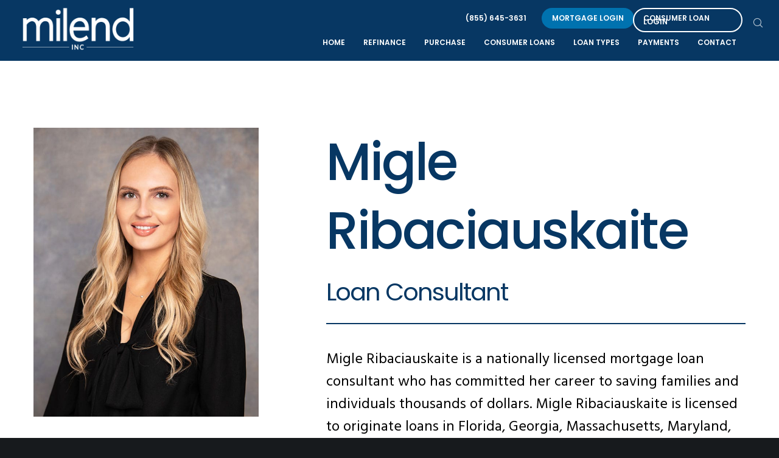

--- FILE ---
content_type: text/html; charset=UTF-8
request_url: https://milend.com/migle-ribaciauskaite/
body_size: 34422
content:
<!doctype html> <!--[if lt IE 10]><html class="ie9 no-js" lang="en-US"> <![endif]--> <!--[if (gt IE 9)|!(IE)]><!--><html class="no-js" lang="en-US"> <!--<![endif]--><head><meta charset="UTF-8"><title>Migle Ribaciauskaite &#8211; MiLEND</title><meta name='robots' content='max-image-preview:large' /><link rel='dns-prefetch' href='//tag.validate.audio' /><link rel='dns-prefetch' href='//www.googletagmanager.com' /><link rel='dns-prefetch' href='//use.fontawesome.com' /><link rel='dns-prefetch' href='//fonts.googleapis.com' /><link rel="alternate" type="application/rss+xml" title="MiLEND &raquo; Feed" href="https://milend.com/feed/" /><link rel="alternate" type="application/rss+xml" title="MiLEND &raquo; Comments Feed" href="https://milend.com/comments/feed/" /><link rel="alternate" title="oEmbed (JSON)" type="application/json+oembed" href="https://milend.com/wp-json/oembed/1.0/embed?url=https%3A%2F%2Fmilend.com%2Fmigle-ribaciauskaite%2F" /><link rel="alternate" title="oEmbed (XML)" type="text/xml+oembed" href="https://milend.com/wp-json/oembed/1.0/embed?url=https%3A%2F%2Fmilend.com%2Fmigle-ribaciauskaite%2F&#038;format=xml" /><meta name="viewport" content="width=device-width, initial-scale=1, maximum-scale=1, user-scalable=no"><meta name="application-name" content="MiLEND"> <style id='wp-img-auto-sizes-contain-inline-css' type='text/css'>img:is([sizes=auto i],[sizes^="auto," i]){contain-intrinsic-size:3000px 1500px}
/*# sourceURL=wp-img-auto-sizes-contain-inline-css */</style><style id='wp-emoji-styles-inline-css' type='text/css'>img.wp-smiley, img.emoji {
		display: inline !important;
		border: none !important;
		box-shadow: none !important;
		height: 1em !important;
		width: 1em !important;
		margin: 0 0.07em !important;
		vertical-align: -0.1em !important;
		background: none !important;
		padding: 0 !important;
	}
/*# sourceURL=wp-emoji-styles-inline-css */</style><link rel='stylesheet' id='contact-form-7-css' href='https://milend.com/wp-content/cache/autoptimize/css/autoptimize_single_64ac31699f5326cb3c76122498b76f66.css?ver=6.1.4' type='text/css' media='all' /><link rel='stylesheet' id='rs-plugin-settings-css' href='https://milend.com/wp-content/cache/autoptimize/css/autoptimize_single_cdcd5bc66c5f341dbea8118b06f087dc.css?ver=6.3.3' type='text/css' media='all' /><style id='rs-plugin-settings-inline-css' type='text/css'>#rs-demo-id {}
/*# sourceURL=rs-plugin-settings-inline-css */</style><link rel='stylesheet' id='wpcf7-redirect-script-frontend-css' href='https://milend.com/wp-content/cache/autoptimize/css/autoptimize_single_f7b23dc61faf57c6168b516c4ebac487.css?ver=2c532d7e2be36f6af233' type='text/css' media='all' /><link rel='stylesheet' id='font-awesome-css' href='https://milend.com/wp-content/themes/fildisi/css/font-awesome.min.css?ver=4.7.0' type='text/css' media='all' /><link rel='stylesheet' id='fildisi-eutf-theme-style-css' href='https://milend.com/wp-content/cache/autoptimize/css/autoptimize_single_d41c53677c9a1faf5622402203160e38.css?ver=2.3.1' type='text/css' media='all' /><link rel='stylesheet' id='fildisi-eutf-elements-css' href='https://milend.com/wp-content/cache/autoptimize/css/autoptimize_single_edc44bb3bf747b5b4ed390aec027626f.css?ver=2.3.1' type='text/css' media='all' /><link rel='stylesheet' id='fildisi-eutf-custom-style-css' href='https://milend.com/wp-content/cache/autoptimize/css/autoptimize_single_4617ba4ad1cc2cf46ab5a18c1d8eeb94.css?ver=2.3.1' type='text/css' media='all' /><style id='fildisi-eutf-custom-style-inline-css' type='text/css'>body { font-size: 16px; font-family: Hind; font-weight: 400; line-height: 28px; letter-spacing: 0px; } #eut-header .eut-logo.eut-logo-text a { font-family: Poppins; font-weight: 700; font-style: normal; font-size: 36px; text-transform: none; letter-spacing: 0px; } .eut-main-menu .eut-wrapper > ul > li > a, .eut-main-menu .eut-wrapper > ul > li.megamenu > ul > li > a, .eut-toggle-hiddenarea .eut-label, .eut-main-menu .eut-wrapper > ul > li ul li.eut-goback a { font-family: Poppins; font-weight: 600; font-style: normal; font-size: 14px; text-transform: uppercase; letter-spacing: 0px; } .eut-slide-menu .eut-main-menu .eut-wrapper ul li.megamenu ul li:not(.eut-goback) > a, .eut-main-menu .eut-wrapper > ul > li ul li a, #eut-header .eut-shoppin-cart-content { font-family: Poppins; font-weight: 400; font-style: normal; font-size: 12px; text-transform: none; letter-spacing: 0px; } .eut-main-menu .eut-menu-description { font-family: "Open Sans"; font-weight: 400; font-style: normal; font-size: 11px; text-transform: none; letter-spacing: 0px; } #eut-hidden-menu .eut-hiddenarea-content .eut-menu > li > a, #eut-hidden-menu ul.eut-menu > li.megamenu > ul > li > a, #eut-hidden-menu ul.eut-menu > li ul li.eut-goback a { font-family: Poppins; font-weight: 600; font-style: normal; font-size: 30px; text-transform: capitalize; } #eut-hidden-menu.eut-slide-menu ul li.megamenu ul li:not(.eut-goback) > a, #eut-hidden-menu.eut-slide-menu ul li ul li:not(.eut-goback) > a, #eut-hidden-menu.eut-toggle-menu ul li.megamenu ul li > a, #eut-hidden-menu.eut-toggle-menu ul li ul li > a { font-family: Poppins; font-weight: 500; font-style: normal; font-size: 12px; text-transform: none; letter-spacing: 0px; } #eut-hidden-menu .eut-menu-description { font-family: Poppins; font-weight: 400; font-style: normal; font-size: 11px; text-transform: none; letter-spacing: 0px; } h1, .eut-h1, #eut-theme-wrapper .eut-modal .eut-search input[type='text'], .eut-dropcap span, p.eut-dropcap:first-letter { font-family: Poppins; font-weight: 600; font-style: normal; text-transform: none; font-size: 60px; line-height: 72px; letter-spacing: -2.5px; } h2, .eut-h2 { font-family: Poppins; font-weight: 600; font-style: normal; text-transform: none; font-size: 48px; line-height: 64px; letter-spacing: -2px; } h3, .eut-h3 { font-family: Poppins; font-weight: 600; font-style: normal; text-transform: none; font-size: 38px; line-height: 56px; letter-spacing: -1.5px; } h4, .eut-h4 { font-family: Poppins; font-weight: 600; font-style: normal; text-transform: none; font-size: 30px; line-height: 48px; letter-spacing: -1px; } h5, .eut-h5 { font-family: Poppins; font-weight: 600; font-style: normal; text-transform: none; font-size: 20px; line-height: 38px; letter-spacing: 0px; } h6, .eut-h6, .vc_tta.vc_general .vc_tta-panel-title, #eut-main-content .vc_tta.vc_general .vc_tta-tab > a { font-family: Poppins; font-weight: 600; font-style: normal; text-transform: none; font-size: 14px; line-height: 32px; letter-spacing: 0px; } #eut-page-title .eut-title, #eut-blog-title .eut-title, #eut-search-page-title .eut-title { font-family: Poppins; font-weight: 600; font-style: normal; font-size: 48px; text-transform: none; line-height: 64px; letter-spacing: -2px; } #eut-page-title .eut-description, #eut-blog-title .eut-description, #eut-blog-title .eut-description p, #eut-search-page-title .eut-description { font-family: Hind; font-weight: 400; font-style: normal; font-size: 24px; text-transform: none; line-height: 36px; letter-spacing: 0px; } #eut-post-title .eut-title-categories { font-family: Poppins; font-weight: 300; font-style: normal; font-size: 12px; text-transform: none; line-height: 24px; letter-spacing: 1px; } #eut-post-title .eut-post-meta, #eut-post-title .eut-post-meta li{ font-family: Poppins; font-weight: 400; font-style: normal; font-size: 12px; text-transform: capitalize; line-height: 24px; letter-spacing: 1px; } .eut-single-simple-title { font-family: Poppins; font-weight: 300; font-style: normal; font-size: 36px; text-transform: none; line-height: 56px; letter-spacing: 0px; } #eut-post-title .eut-title { font-family: Poppins; font-weight: 600; font-style: normal; font-size: 48px; text-transform: none; line-height: 64px; letter-spacing: -2px; } #eut-post-title .eut-description { font-family: Hind; font-weight: 400; font-style: normal; font-size: 24px; text-transform: none; line-height: 36px; letter-spacing: 1px; } #eut-portfolio-title .eut-title { font-family: Poppins; font-weight: 600; font-style: normal; font-size: 48px; text-transform: none; line-height: 64px; letter-spacing: -2px; } #eut-portfolio-title .eut-description { font-family: Hind; font-weight: 400; font-style: normal; font-size: 24px; text-transform: none; line-height: 36px; letter-spacing: 0px; } #eut-forum-title .eut-title { font-family: Poppins; font-weight: 700; font-style: normal; font-size: 48px; text-transform: none; line-height: 60px; letter-spacing: 0px; } .eut-product-area .product_title { font-family: Poppins; font-weight: 600; font-style: normal; font-size: 38px; text-transform: none; line-height: 48px; letter-spacing: -2px; } #eut-entry-summary .eut-short-description p { font-family: Hind; font-weight: 400; font-style: normal; font-size: 16px; text-transform: none; line-height: 32px; letter-spacing: 0px; } #eut-product-title .eut-title, #eut-product-tax-title .eut-title, .woocommerce-page #eut-page-title .eut-title { font-family: Poppins; font-weight: 600; font-style: normal; font-size: 48px; text-transform: none; line-height: 64px; letter-spacing: -2px; } #eut-product-title .eut-description, #eut-product-tax-title .eut-description, #eut-product-tax-title .eut-description p, .woocommerce-page #eut-page-title .eut-description { font-family: Hind; font-weight: 400; font-style: normal; font-size: 24px; text-transform: none; line-height: 36px; letter-spacing: 0px; } #eut-feature-section .eut-subheading { font-family: Poppins; font-weight: 400; font-style: normal; font-size: 16px; text-transform: uppercase; line-height: 18px; letter-spacing: 1.5px; } #eut-feature-section .eut-title { font-family: Poppins; font-weight: 600; font-style: normal; font-size: 48px; text-transform: none; line-height: 64px; letter-spacing: -2px; } #eut-feature-section .eut-description { font-family: Hind; font-weight: 400; font-style: normal; font-size: 24px; text-transform: none; line-height: 36px; letter-spacing: 0px; } #eut-event-title .eut-title, #eut-event-tax-title .eut-title { font-family: Poppins; font-weight: 700; font-style: normal; font-size: 60px; text-transform: none; line-height: 72px; letter-spacing: 0px; } #eut-event-title .eut-description, #eut-event-tax-title .eut-description, #eut-event-tax-title .eut-description p { font-family: "Hind Siliguri"; font-weight: 400; font-style: normal; font-size: 20px; text-transform: none; line-height: 30px; letter-spacing: 0px; } #eut-feature-section.eut-fullscreen .eut-subheading { font-family: Poppins; font-weight: 400; font-style: normal; font-size: 16px; text-transform: uppercase; line-height: 18px; letter-spacing: 0px; } #eut-feature-section.eut-fullscreen .eut-title { font-family: Poppins; font-weight: 600; font-style: normal; font-size: 90px; text-transform: none; line-height: 100px; letter-spacing: -1px; } #eut-feature-section.eut-fullscreen .eut-description { font-family: Hind; font-weight: 400; font-style: normal; font-size: 24px; text-transform: none; line-height: 36px; letter-spacing: 0px; } .eut-leader-text, .eut-leader-text p, p.eut-leader-text, .eut-quote-text, blockquote p { font-family: Hind; font-weight: 300; font-style: normal; font-size: 20px; text-transform: none; line-height: 36px; letter-spacing: 0px; } .eut-subtitle, .eut-subtitle p, .eut-subtitle-text { font-family: Poppins; font-weight: 300; font-style: normal; font-size: 16px; text-transform: uppercase; line-height: 24px; letter-spacing: 2px; } .eut-small-text, span.wpcf7-not-valid-tip, div.wpcf7-mail-sent-ok, div.wpcf7-validation-errors, .eut-post-meta-wrapper .eut-categories li { font-family: Poppins; font-weight: 400; font-style: normal; font-size: 10px; text-transform: uppercase; letter-spacing: 1px; } .eut-link-text, .eut-btn, input[type='submit'], input[type='reset'], input[type='button'], button:not(.mfp-arrow):not(.eut-search-btn), #eut-header .eut-shoppin-cart-content .total, #eut-header .eut-shoppin-cart-content .button, #cancel-comment-reply-link, .eut-anchor-menu .eut-anchor-wrapper .eut-container > ul > li > a, .eut-anchor-menu .eut-anchor-wrapper .eut-container ul.sub-menu li a, h3#reply-title { font-family: Poppins !important; font-weight: 600 !important; font-style: normal; font-size: 12px !important; text-transform: uppercase; letter-spacing: 0px; } .eut-btn.eut-btn-extrasmall, .widget.woocommerce button[type='submit'] { font-size: 8px !important; } .eut-btn.eut-btn-small { font-size: 10px !important; } .eut-btn.eut-btn-large { font-size: 14px !important; } .eut-btn.eut-btn-extralarge { font-size: 16px !important; } .eut-widget-title { font-family: Poppins; font-weight: 600; font-style: normal; font-size: 14px; text-transform: capitalize; line-height: 32px; letter-spacing: 0px; } .widget, .widgets, .widget p { font-family: Hind; font-weight: 400; font-style: normal; font-size: 14px; text-transform: none; line-height: 28px; letter-spacing: 0px; } .single-post #eut-single-content, .single-product #tab-description, .single-tribe_events #eut-single-content { font-size: 20px; font-family: Hind; font-weight: 300; line-height: 30px; letter-spacing: 0px; } .eut-custom-font-1, #eut-feature-section .eut-subheading.eut-custom-font-1, #eut-feature-section.eut-fullscreen .eut-subheading.eut-custom-font-1, #eut-feature-section .eut-title.eut-custom-font-1, #eut-feature-section.eut-fullscreen .eut-title.eut-custom-font-1, #eut-feature-section .eut-description.eut-custom-font-1, #eut-feature-section.eut-fullscreen .eut-description.eut-custom-font-1 { font-family: "Playfair Display"; font-weight: 400; font-style: normal; text-transform: none; letter-spacing: 0px; } .eut-custom-font-2, #eut-feature-section .eut-subheading.eut-custom-font-2, #eut-feature-section.eut-fullscreen .eut-subheading.eut-custom-font-2, #eut-feature-section .eut-title.eut-custom-font-2, #eut-feature-section.eut-fullscreen .eut-title.eut-custom-font-2, #eut-feature-section .eut-description.eut-custom-font-2, #eut-feature-section.eut-fullscreen .eut-description.eut-custom-font-2 { font-family: "Playfair Display"; font-weight: 700; font-style: italic; text-transform: none; letter-spacing: 0px; } .eut-custom-font-3, #eut-feature-section .eut-subheading.eut-custom-font-3, #eut-feature-section.eut-fullscreen .eut-subheading.eut-custom-font-3, #eut-feature-section .eut-title.eut-custom-font-3, #eut-feature-section.eut-fullscreen .eut-title.eut-custom-font-3, #eut-feature-section .eut-description.eut-custom-font-3, #eut-feature-section.eut-fullscreen .eut-description.eut-custom-font-3 { font-family: Roboto; font-weight: 300; font-style: normal; text-transform: none; letter-spacing: 0px; } .eut-custom-font-4, #eut-feature-section .eut-subheading.eut-custom-font-4, #eut-feature-section.eut-fullscreen .eut-subheading.eut-custom-font-4, #eut-feature-section .eut-title.eut-custom-font-4, #eut-feature-section.eut-fullscreen .eut-title.eut-custom-font-4, #eut-feature-section .eut-description.eut-custom-font-4, #eut-feature-section.eut-fullscreen .eut-description.eut-custom-font-4 { font-family: "Playfair Display"; font-weight: 700; font-style: normal; text-transform: none; letter-spacing: 0px; } .eut-blog-leader .eut-post-list .eut-post-content p { max-height: 56px; } @media only screen and (min-width: 1201px) and (max-width: 1440px) { } @media only screen and (min-width: 960px) and (max-width: 1200px) { h1,.eut-h1,#eut-theme-wrapper .eut-modal .eut-search input[type="text"],.eut-dropcap span,p.eut-dropcap:first-letter { font-size: 54px; line-height: 1.2em; } .eut-h1.eut-heading-120 { font-size: 47px; } .eut-h1.eut-heading-140 { font-size: 47px; } .eut-h1.eut-heading-160 { font-size: 47px; } .eut-h1.eut-heading-180 { font-size: 47px; } .eut-h1.eut-heading-200 { font-size: 39px; } .eut-h1.eut-heading-250 { font-size: 32px; } .eut-h1.eut-heading-300 { font-size: 32px; } h2,.eut-h2 { font-size: 43px; line-height: 1.33em; } .eut-h2.eut-heading-120 { font-size: 38px; } .eut-h2.eut-heading-140 { font-size: 38px; } .eut-h2.eut-heading-160 { font-size: 38px; } .eut-h2.eut-heading-180 { font-size: 38px; } .eut-h2.eut-heading-200 { font-size: 31px; } .eut-h2.eut-heading-250 { font-size: 25px; } .eut-h2.eut-heading-300 { font-size: 25px; } h3,.eut-h3 { font-size: 34px; line-height: 1.47em; } .eut-h3.eut-heading-120 { font-size: 30px; } .eut-h3.eut-heading-140 { font-size: 30px; } .eut-h3.eut-heading-160 { font-size: 30px; } .eut-h3.eut-heading-180 { font-size: 30px; } .eut-h3.eut-heading-200 { font-size: 24px; } .eut-h3.eut-heading-250 { font-size: 20px; } .eut-h3.eut-heading-300 { font-size: 20px; } h4,.eut-h4 { font-size: 27px; line-height: 1.6em; } .eut-h4.eut-heading-120 { font-size: 23px; } .eut-h4.eut-heading-140 { font-size: 23px; } .eut-h4.eut-heading-160 { font-size: 23px; } .eut-h4.eut-heading-180 { font-size: 23px; } .eut-h4.eut-heading-200 { font-size: 19px; } .eut-h4.eut-heading-250 { font-size: 16px; } .eut-h4.eut-heading-300 { font-size: 16px; } h5,.eut-h5 { font-size: 18px; line-height: 1.9em; } .eut-h5.eut-heading-120 { font-size: 16px; } .eut-h5.eut-heading-140 { font-size: 16px; } .eut-h5.eut-heading-160 { font-size: 16px; } .eut-h5.eut-heading-180 { font-size: 16px; } .eut-h5.eut-heading-200 { font-size: 13px; } .eut-h5.eut-heading-250 { font-size: 11px; } .eut-h5.eut-heading-300 { font-size: 11px; } .eut-h6.eut-heading-160 { font-size: 11px; } .eut-h6.eut-heading-180 { font-size: 11px; } .eut-h6.eut-heading-200 { font-size: 9px; } .eut-h6.eut-heading-250 { font-size: 7px; } .eut-h6.eut-heading-300 { font-size: 7px; } #eut-page-title .eut-title,#eut-blog-title .eut-title,#eut-search-page-title .eut-title { font-size: 43px; line-height: 1.33em; } #eut-post-title .eut-title { font-size: 43px; line-height: 1.33em; } .eut-single-simple-title { font-size: 32px; line-height: 1.56em; } #eut-portfolio-title .eut-title { font-size: 43px; line-height: 1.33em; } #eut-forum-title .eut-title { font-size: 43px; line-height: 1.25em; } .eut-product-area .product_title { font-size: 34px; line-height: 1.26em; } #eut-product-title .eut-title,#eut-product-tax-title .eut-title,.woocommerce-page #eut-page-title .eut-title { font-size: 43px; line-height: 1.33em; } #eut-event-title .eut-title,#eut-event-tax-title .eut-title { font-size: 54px; line-height: 1.2em; } #eut-feature-section .eut-title { font-size: 43px; line-height: 1.33em; } #eut-feature-section.eut-fullscreen .eut-title { font-size: 81px; line-height: 1.11em; } #eut-feature-section.eut-fullscreen .eut-description { font-size: 22px; line-height: 1.5em; } #eut-page-title .eut-description,#eut-blog-title .eut-description,#eut-blog-title .eut-description p,#eut-search-page-title .eut-description { font-size: 22px; line-height: 1.5em; } #eut-post-title .eut-description { font-size: 22px; line-height: 1.5em; } #eut-entry-summary .eut-short-description p { font-size: 14px; line-height: 2em; } #eut-product-title .eut-description,#eut-product-tax-title .eut-description,#eut-product-tax-title .eut-description p,.woocommerce-page #eut-page-title .eut-description { font-size: 22px; line-height: 1.5em; } #eut-event-title .eut-description,#eut-event-tax-title .eut-description,#eut-event-tax-title .eut-description p { font-size: 18px; line-height: 1.5em; } #eut-feature-section .eut-subheading { font-size: 14px; line-height: 1.13em; } #eut-feature-section.eut-fullscreen .eut-subheading { font-size: 14px; line-height: 1.13em; } #eut-feature-section .eut-description { font-size: 22px; line-height: 1.5em; } .eut-leader-text,.eut-leader-text p,p.eut-leader-text,.eut-quote-text,blockquote p { font-size: 18px; line-height: 1.8em; } .eut-subtitle,.eut-subtitle-text { font-size: 14px; line-height: 1.5em; } .eut-main-menu .eut-wrapper > ul > li > a,.eut-main-menu .eut-wrapper > ul > li.megamenu > ul > li > a, .eut-toggle-hiddenarea .eut-label,.eut-main-menu .eut-wrapper > ul > li ul li.eut-goback a { font-size: 13px; line-height: 2.29em; } #eut-hidden-menu .eut-hiddenarea-content .eut-menu > li > a,#eut-hidden-menu ul.eut-menu > li.megamenu > ul > li > a,#eut-hidden-menu ul.eut-menu > li ul li.eut-goback a { font-size: 27px; line-height: 1.07em; } } @media only screen and (min-width: 768px) and (max-width: 959px) { h1,.eut-h1,#eut-theme-wrapper .eut-modal .eut-search input[type="text"],.eut-dropcap span,p.eut-dropcap:first-letter { font-size: 48px; line-height: 1.2em; } .eut-h1.eut-heading-120 { font-size: 42px; } .eut-h1.eut-heading-140 { font-size: 42px; } .eut-h1.eut-heading-160 { font-size: 42px; } .eut-h1.eut-heading-180 { font-size: 42px; } .eut-h1.eut-heading-200 { font-size: 34px; } .eut-h1.eut-heading-250 { font-size: 28px; } .eut-h1.eut-heading-300 { font-size: 28px; } h2,.eut-h2 { font-size: 38px; line-height: 1.33em; } .eut-h2.eut-heading-120 { font-size: 33px; } .eut-h2.eut-heading-140 { font-size: 33px; } .eut-h2.eut-heading-160 { font-size: 33px; } .eut-h2.eut-heading-180 { font-size: 33px; } .eut-h2.eut-heading-200 { font-size: 27px; } .eut-h2.eut-heading-250 { font-size: 23px; } .eut-h2.eut-heading-300 { font-size: 23px; } h3,.eut-h3 { font-size: 30px; line-height: 1.47em; } .eut-h3.eut-heading-120 { font-size: 26px; } .eut-h3.eut-heading-140 { font-size: 26px; } .eut-h3.eut-heading-160 { font-size: 26px; } .eut-h3.eut-heading-180 { font-size: 26px; } .eut-h3.eut-heading-200 { font-size: 22px; } .eut-h3.eut-heading-250 { font-size: 18px; } .eut-h3.eut-heading-300 { font-size: 18px; } h4,.eut-h4 { font-size: 24px; line-height: 1.6em; } .eut-h4.eut-heading-120 { font-size: 21px; } .eut-h4.eut-heading-140 { font-size: 21px; } .eut-h4.eut-heading-160 { font-size: 21px; } .eut-h4.eut-heading-180 { font-size: 21px; } .eut-h4.eut-heading-200 { font-size: 17px; } .eut-h4.eut-heading-250 { font-size: 14px; } .eut-h4.eut-heading-300 { font-size: 14px; } h5,.eut-h5 { font-size: 16px; line-height: 1.9em; } .eut-h5.eut-heading-120 { font-size: 14px; } .eut-h5.eut-heading-140 { font-size: 14px; } .eut-h5.eut-heading-160 { font-size: 14px; } .eut-h5.eut-heading-180 { font-size: 14px; } .eut-h5.eut-heading-200 { font-size: 11px; } .eut-h5.eut-heading-250 { font-size: 9px; } .eut-h5.eut-heading-300 { font-size: 9px; } .eut-h6.eut-heading-160 { font-size: 10px; } .eut-h6.eut-heading-180 { font-size: 10px; } .eut-h6.eut-heading-200 { font-size: 8px; } .eut-h6.eut-heading-250 { font-size: 7px; } .eut-h6.eut-heading-300 { font-size: 7px; } #eut-page-title .eut-title,#eut-blog-title .eut-title,#eut-search-page-title .eut-title { font-size: 41px; line-height: 1.33em; } #eut-post-title .eut-title { font-size: 41px; line-height: 1.33em; } .eut-single-simple-title { font-size: 31px; line-height: 1.56em; } #eut-portfolio-title .eut-title { font-size: 41px; line-height: 1.33em; } #eut-forum-title .eut-title { font-size: 41px; line-height: 1.25em; } .eut-product-area .product_title { font-size: 32px; line-height: 1.26em; } #eut-product-title .eut-title,#eut-product-tax-title .eut-title,.woocommerce-page #eut-page-title .eut-title { font-size: 41px; line-height: 1.33em; } #eut-event-title .eut-title,#eut-event-tax-title .eut-title { font-size: 51px; line-height: 1.2em; } #eut-feature-section .eut-title { font-size: 41px; line-height: 1.33em; } #eut-feature-section.eut-fullscreen .eut-title { font-size: 77px; line-height: 1.11em; } #eut-feature-section.eut-fullscreen .eut-description { font-size: 20px; line-height: 1.5em; } #eut-page-title .eut-description,#eut-blog-title .eut-description,#eut-blog-title .eut-description p,#eut-search-page-title .eut-description { font-size: 19px; line-height: 1.5em; } #eut-post-title .eut-description { font-size: 19px; line-height: 1.5em; } #eut-entry-summary .eut-short-description p { font-size: 13px; line-height: 2em; } #eut-product-title .eut-description,#eut-product-tax-title .eut-description,#eut-product-tax-title .eut-description p,.woocommerce-page #eut-page-title .eut-description { font-size: 19px; line-height: 1.5em; } #eut-event-title .eut-description,#eut-event-tax-title .eut-description,#eut-event-tax-title .eut-description p { font-size: 16px; line-height: 1.5em; } #eut-feature-section .eut-subheading { font-size: 13px; line-height: 1.13em; } #eut-feature-section.eut-fullscreen .eut-subheading { font-size: 13px; line-height: 1.13em; } #eut-feature-section .eut-description { font-size: 19px; line-height: 1.5em; } .eut-leader-text,.eut-leader-text p,p.eut-leader-text,.eut-quote-text,blockquote p { font-size: 16px; line-height: 1.8em; } .eut-subtitle,.eut-subtitle-text { font-size: 13px; line-height: 1.5em; } .eut-main-menu .eut-wrapper > ul > li > a,.eut-main-menu .eut-wrapper > ul > li.megamenu > ul > li > a, .eut-toggle-hiddenarea .eut-label,.eut-main-menu .eut-wrapper > ul > li ul li.eut-goback a { font-size: 11px; line-height: 2.29em; } #eut-hidden-menu .eut-hiddenarea-content .eut-menu > li > a,#eut-hidden-menu ul.eut-menu > li.megamenu > ul > li > a,#eut-hidden-menu ul.eut-menu > li ul li.eut-goback a { font-size: 24px; line-height: 1.07em; } } @media only screen and (max-width: 767px) { h1,.eut-h1,#eut-theme-wrapper .eut-modal .eut-search input[type="text"],.eut-dropcap span,p.eut-dropcap:first-letter { font-size: 42px; line-height: 1.2em; } .eut-h1.eut-heading-120 { font-size: 37px; } .eut-h1.eut-heading-140 { font-size: 37px; } .eut-h1.eut-heading-160 { font-size: 37px; } .eut-h1.eut-heading-180 { font-size: 37px; } .eut-h1.eut-heading-200 { font-size: 30px; } .eut-h1.eut-heading-250 { font-size: 25px; } .eut-h1.eut-heading-300 { font-size: 25px; } h2,.eut-h2 { font-size: 34px; line-height: 1.33em; } .eut-h2.eut-heading-120 { font-size: 29px; } .eut-h2.eut-heading-140 { font-size: 29px; } .eut-h2.eut-heading-160 { font-size: 29px; } .eut-h2.eut-heading-180 { font-size: 29px; } .eut-h2.eut-heading-200 { font-size: 24px; } .eut-h2.eut-heading-250 { font-size: 20px; } .eut-h2.eut-heading-300 { font-size: 20px; } h3,.eut-h3 { font-size: 27px; line-height: 1.47em; } .eut-h3.eut-heading-120 { font-size: 23px; } .eut-h3.eut-heading-140 { font-size: 23px; } .eut-h3.eut-heading-160 { font-size: 23px; } .eut-h3.eut-heading-180 { font-size: 23px; } .eut-h3.eut-heading-200 { font-size: 19px; } .eut-h3.eut-heading-250 { font-size: 16px; } .eut-h3.eut-heading-300 { font-size: 16px; } h4,.eut-h4 { font-size: 21px; line-height: 1.6em; } .eut-h4.eut-heading-120 { font-size: 18px; } .eut-h4.eut-heading-140 { font-size: 18px; } .eut-h4.eut-heading-160 { font-size: 18px; } .eut-h4.eut-heading-180 { font-size: 18px; } .eut-h4.eut-heading-200 { font-size: 15px; } .eut-h4.eut-heading-250 { font-size: 12px; } .eut-h4.eut-heading-300 { font-size: 12px; } h5,.eut-h5 { font-size: 14px; line-height: 1.9em; } .eut-h5.eut-heading-120 { font-size: 12px; } .eut-h5.eut-heading-140 { font-size: 12px; } .eut-h5.eut-heading-160 { font-size: 12px; } .eut-h5.eut-heading-180 { font-size: 12px; } .eut-h5.eut-heading-200 { font-size: 10px; } .eut-h5.eut-heading-250 { font-size: 8px; } .eut-h5.eut-heading-300 { font-size: 8px; } .eut-h6.eut-heading-120 { font-size: 9px; } .eut-h6.eut-heading-140 { font-size: 9px; } .eut-h6.eut-heading-160 { font-size: 9px; } .eut-h6.eut-heading-180 { font-size: 9px; } .eut-h6.eut-heading-200 { font-size: 7px; } .eut-h6.eut-heading-250 { font-size: 6px; } .eut-h6.eut-heading-300 { font-size: 6px; } #eut-page-title .eut-title,#eut-blog-title .eut-title,#eut-search-page-title .eut-title { font-size: 29px; line-height: 1.33em; } #eut-post-title .eut-title { font-size: 29px; line-height: 1.33em; } .eut-single-simple-title { font-size: 22px; line-height: 1.56em; } #eut-portfolio-title .eut-title { font-size: 29px; line-height: 1.33em; } #eut-forum-title .eut-title { font-size: 29px; line-height: 1.25em; } .eut-product-area .product_title { font-size: 23px; line-height: 1.26em; } #eut-product-title .eut-title,#eut-product-tax-title .eut-title,.woocommerce-page #eut-page-title .eut-title { font-size: 29px; line-height: 1.33em; } #eut-event-title .eut-title,#eut-event-tax-title .eut-title { font-size: 36px; line-height: 1.2em; } #eut-feature-section .eut-title { font-size: 29px; line-height: 1.33em; } #eut-feature-section.eut-fullscreen .eut-title { font-size: 54px; line-height: 1.11em; } #eut-feature-section.eut-fullscreen .eut-description { font-size: 14px; line-height: 1.5em; } #eut-page-title .eut-description,#eut-blog-title .eut-description,#eut-blog-title .eut-description p,#eut-search-page-title .eut-description { font-size: 19px; line-height: 1.5em; } #eut-post-title .eut-description { font-size: 19px; line-height: 1.5em; } #eut-entry-summary .eut-short-description p { font-size: 13px; line-height: 2em; } #eut-product-title .eut-description,#eut-product-tax-title .eut-description,#eut-product-tax-title .eut-description p,.woocommerce-page #eut-page-title .eut-description { font-size: 19px; line-height: 1.5em; } #eut-event-title .eut-description,#eut-event-tax-title .eut-description,#eut-event-tax-title .eut-description p { font-size: 16px; line-height: 1.5em; } #eut-feature-section .eut-subheading { font-size: 13px; line-height: 1.13em; } #eut-feature-section.eut-fullscreen .eut-subheading { font-size: 13px; line-height: 1.13em; } #eut-feature-section .eut-description { font-size: 19px; line-height: 1.5em; } .eut-leader-text,.eut-leader-text p,p.eut-leader-text,.eut-quote-text,blockquote p { font-size: 16px; line-height: 1.8em; } .eut-subtitle,.eut-subtitle-text { font-size: 13px; line-height: 1.5em; } .eut-main-menu .eut-wrapper > ul > li > a,.eut-main-menu .eut-wrapper > ul > li.megamenu > ul > li > a, .eut-toggle-hiddenarea .eut-label,.eut-main-menu .eut-wrapper > ul > li ul li.eut-goback a { font-size: 11px; line-height: 2.29em; } #eut-hidden-menu .eut-hiddenarea-content .eut-menu > li > a,#eut-hidden-menu ul.eut-menu > li.megamenu > ul > li > a,#eut-hidden-menu ul.eut-menu > li ul li.eut-goback a { font-size: 24px; line-height: 1.07em; } } @media print { h1,.eut-h1,#eut-theme-wrapper .eut-modal .eut-search input[type="text"],.eut-dropcap span,p.eut-dropcap:first-letter { font-size: 42px; line-height: 1.2em; } .eut-h1.eut-heading-120 { font-size: 37px; } .eut-h1.eut-heading-140 { font-size: 37px; } .eut-h1.eut-heading-160 { font-size: 37px; } .eut-h1.eut-heading-180 { font-size: 37px; } .eut-h1.eut-heading-200 { font-size: 30px; } .eut-h1.eut-heading-250 { font-size: 25px; } .eut-h1.eut-heading-300 { font-size: 25px; } h2,.eut-h2 { font-size: 34px; line-height: 1.33em; } .eut-h2.eut-heading-120 { font-size: 29px; } .eut-h2.eut-heading-140 { font-size: 29px; } .eut-h2.eut-heading-160 { font-size: 29px; } .eut-h2.eut-heading-180 { font-size: 29px; } .eut-h2.eut-heading-200 { font-size: 24px; } .eut-h2.eut-heading-250 { font-size: 20px; } .eut-h2.eut-heading-300 { font-size: 20px; } h3,.eut-h3 { font-size: 27px; line-height: 1.47em; } .eut-h3.eut-heading-120 { font-size: 23px; } .eut-h3.eut-heading-140 { font-size: 23px; } .eut-h3.eut-heading-160 { font-size: 23px; } .eut-h3.eut-heading-180 { font-size: 23px; } .eut-h3.eut-heading-200 { font-size: 19px; } .eut-h3.eut-heading-250 { font-size: 16px; } .eut-h3.eut-heading-300 { font-size: 16px; } h4,.eut-h4 { font-size: 21px; line-height: 1.6em; } .eut-h4.eut-heading-120 { font-size: 18px; } .eut-h4.eut-heading-140 { font-size: 18px; } .eut-h4.eut-heading-160 { font-size: 18px; } .eut-h4.eut-heading-180 { font-size: 18px; } .eut-h4.eut-heading-200 { font-size: 15px; } .eut-h4.eut-heading-250 { font-size: 12px; } .eut-h4.eut-heading-300 { font-size: 12px; } h5,.eut-h5 { font-size: 14px; line-height: 1.9em; } .eut-h5.eut-heading-120 { font-size: 12px; } .eut-h5.eut-heading-140 { font-size: 12px; } .eut-h5.eut-heading-160 { font-size: 12px; } .eut-h5.eut-heading-180 { font-size: 12px; } .eut-h5.eut-heading-200 { font-size: 10px; } .eut-h5.eut-heading-250 { font-size: 8px; } .eut-h5.eut-heading-300 { font-size: 8px; } .eut-h6.eut-heading-120 { font-size: 9px; } .eut-h6.eut-heading-140 { font-size: 9px; } .eut-h6.eut-heading-160 { font-size: 9px; } .eut-h6.eut-heading-180 { font-size: 9px; } .eut-h6.eut-heading-200 { font-size: 7px; } .eut-h6.eut-heading-250 { font-size: 6px; } .eut-h6.eut-heading-300 { font-size: 6px; } #eut-page-title .eut-title,#eut-blog-title .eut-title,#eut-search-page-title .eut-title { font-size: 29px; line-height: 1.33em; } #eut-post-title .eut-title { font-size: 29px; line-height: 1.33em; } .eut-single-simple-title { font-size: 22px; line-height: 1.56em; } #eut-portfolio-title .eut-title { font-size: 29px; line-height: 1.33em; } #eut-forum-title .eut-title { font-size: 29px; line-height: 1.25em; } .eut-product-area .product_title { font-size: 23px; line-height: 1.26em; } #eut-product-title .eut-title,#eut-product-tax-title .eut-title,.woocommerce-page #eut-page-title .eut-title { font-size: 29px; line-height: 1.33em; } #eut-event-title .eut-title,#eut-event-tax-title .eut-title { font-size: 36px; line-height: 1.2em; } #eut-feature-section .eut-title { font-size: 29px; line-height: 1.33em; } #eut-feature-section.eut-fullscreen .eut-title { font-size: 54px; line-height: 1.11em; } #eut-feature-section.eut-fullscreen .eut-description { font-size: 14px; line-height: 1.5em; } #eut-page-title .eut-description,#eut-blog-title .eut-description,#eut-blog-title .eut-description p,#eut-search-page-title .eut-description { font-size: 19px; line-height: 1.5em; } #eut-post-title .eut-description { font-size: 19px; line-height: 1.5em; } #eut-entry-summary .eut-short-description p { font-size: 13px; line-height: 2em; } #eut-product-title .eut-description,#eut-product-tax-title .eut-description,#eut-product-tax-title .eut-description p,.woocommerce-page #eut-page-title .eut-description { font-size: 19px; line-height: 1.5em; } #eut-event-title .eut-description,#eut-event-tax-title .eut-description,#eut-event-tax-title .eut-description p { font-size: 16px; line-height: 1.5em; } #eut-feature-section .eut-subheading { font-size: 13px; line-height: 1.13em; } #eut-feature-section.eut-fullscreen .eut-subheading { font-size: 13px; line-height: 1.13em; } #eut-feature-section .eut-description { font-size: 19px; line-height: 1.5em; } .eut-leader-text,.eut-leader-text p,p.eut-leader-text,.eut-quote-text,blockquote p { font-size: 16px; line-height: 1.8em; } .eut-subtitle,.eut-subtitle-text { font-size: 13px; line-height: 1.5em; } .eut-main-menu .eut-wrapper > ul > li > a,.eut-main-menu .eut-wrapper > ul > li.megamenu > ul > li > a, .eut-toggle-hiddenarea .eut-label,.eut-main-menu .eut-wrapper > ul > li ul li.eut-goback a { font-size: 11px; line-height: 2.29em; } #eut-hidden-menu .eut-hiddenarea-content .eut-menu > li > a,#eut-hidden-menu ul.eut-menu > li.megamenu > ul > li > a,#eut-hidden-menu ul.eut-menu > li ul li.eut-goback a { font-size: 24px; line-height: 1.07em; } } 
 a { color: #000000; } a:hover { color: #002349; } .eut-container, #disqus_thread, #eut-content.eut-left-sidebar .eut-content-wrapper, #eut-content.eut-right-sidebar .eut-content-wrapper { max-width: 1170px; } @media only screen and (max-width: 1230px) { .eut-container, #disqus_thread, #eut-content.eut-left-sidebar .eut-content-wrapper, #eut-content.eut-right-sidebar .eut-content-wrapper { width: 90%; max-width: 1170px; } } @media only screen and (min-width: 960px) { #eut-theme-wrapper.eut-header-side .eut-container, #eut-theme-wrapper.eut-header-side #eut-content.eut-left-sidebar .eut-content-wrapper, #eut-theme-wrapper.eut-header-side #eut-content.eut-right-sidebar .eut-content-wrapper { width: 90%; max-width: 1170px; } } body.eut-boxed #eut-theme-wrapper { width: 100%; max-width: 1220px; } .eut-body.eut-boxed #eut-header.eut-fixed #eut-main-header, .eut-body.eut-boxed #eut-fildisi-sticky-header, .eut-body.eut-boxed .eut-anchor-menu .eut-anchor-wrapper.eut-sticky, .eut-body.eut-boxed #eut-footer.eut-fixed-footer, .eut-body.eut-boxed #eut-top-bar.eut-fixed .eut-wrapper { max-width: 1220px; } @media only screen and (max-width: 1200px) { .eut-body.eut-boxed #eut-header.eut-sticky-header #eut-main-header.eut-header-default, .eut-body.eut-boxed #eut-header.eut-fixed #eut-main-header { max-width: 90%; } .eut-body.eut-boxed #eut-top-bar.eut-fixed .eut-wrapper { max-width: 90%; } } #eut-top-bar .eut-wrapper { padding-top: 15px; padding-bottom: 15px; } #eut-top-bar .eut-wrapper, #eut-top-bar .eut-language > li > ul, #eut-top-bar .eut-top-bar-menu ul.sub-menu { background-color: #ffffff; color: #777777; } #eut-top-bar a { color: #777777; } #eut-top-bar a:hover { color: #102448; } #eut-main-header { background-color: rgba(255,255,255,0); } #eut-main-header.eut-transparent, #eut-main-header.eut-light, #eut-main-header.eut-dark { background-color: transparent; } #eut-main-header.eut-header-default, .eut-header-elements { border-color: rgba(0,0,0,0); } .eut-logo-text a, #eut-header .eut-main-menu .eut-wrapper > ul > li > a, .eut-header-element > a, .eut-header-element .eut-purchased-items { color: #ffffff; } .eut-hidden-menu-btn a .eut-item:not(.eut-with-text) span { background-color: #ffffff; } .eut-logo-text a:hover, #eut-header .eut-main-menu .eut-wrapper > ul > li.eut-current > a, #eut-header .eut-main-menu .eut-wrapper > ul > li.current-menu-item > a, #eut-header .eut-main-menu .eut-wrapper > ul > li.current-menu-ancestor > a, #eut-header .eut-main-menu .eut-wrapper > ul > li:hover > a, .eut-header-element > a:hover { color: #0072af; } #eut-header .eut-main-menu.eut-menu-type-button .eut-wrapper > ul > li.current-menu-item > a span, #eut-header .eut-main-menu.eut-menu-type-button .eut-wrapper > ul > li.current-menu-ancestor > a span { border-color: #eef1f6; } #eut-header .eut-main-menu.eut-menu-type-button .eut-wrapper > ul > li:hover > a span, #eut-header .eut-main-menu.eut-menu-type-button .eut-wrapper > ul > li.active > a span { border-color: #0072af; } #eut-header .eut-main-menu.eut-menu-type-underline .eut-wrapper > ul > li > a .eut-item:after { background-color: #eef1f6; } #eut-header .eut-main-menu.eut-menu-type-underline .eut-wrapper > ul > li:hover > a .eut-item:after, #eut-header .eut-main-menu.eut-menu-type-underline .eut-wrapper > ul > li.active > a .eut-item:after { background-color: #0072af; } #eut-header .eut-main-menu .eut-wrapper > ul > li ul { background-color: #ffffff; } #eut-header .eut-main-menu .eut-wrapper > ul > li ul li a { color: #777777; } #eut-header .eut-main-menu .eut-wrapper > ul > li ul li a:hover, #eut-header .eut-main-menu .eut-wrapper > ul > li ul li.current-menu-item > a, #eut-header .eut-main-menu .eut-wrapper > ul li li.current-menu-ancestor > a { color: #0072af; background-color: ; } #eut-header .eut-main-menu .eut-wrapper > ul > li.megamenu > ul > li > a { color: #ffffff; background-color: transparent; } #eut-header .eut-main-menu .eut-wrapper > ul > li.megamenu > ul > li:hover > a { color: #ffffff; } #eut-header .eut-horizontal-menu ul.eut-menu li.megamenu > .sub-menu > li { border-color: ; } #eut-header .eut-main-menu .eut-wrapper > ul > li ul li.eut-menu-type-button a { background-color: transparent; } #eut-main-header, .eut-logo { height: 130px; } .eut-logo a { height: 90px; } .eut-logo.eut-logo-text a { line-height: 130px; } .eut-logo .eut-wrapper img.eut-sticky { -webkit-transform: translateY(130px); -moz-transform: translateY(130px); -ms-transform: translateY(130px); -o-transform: translateY(130px); transform: translateY(130px); } #eut-header.eut-sticky-header #eut-main-header .eut-logo .eut-wrapper img.eut-sticky { -webkit-transform: translateY(0); -moz-transform: translateY(0); -ms-transform: translateY(0); -o-transform: translateY(0); transform: translateY(0); } #eut-main-menu .eut-wrapper > ul > li > a, .eut-header-element > a, .eut-no-assigned-menu { line-height: 130px; } .eut-logo .eut-wrapper img { padding-top: 0; padding-bottom: 0; } #eut-theme-wrapper.eut-feature-below #eut-goto-section-wrapper { margin-bottom: 130px; } @media only screen and (min-width: 1024px) { #eut-header.eut-overlapping + .eut-page-title, #eut-header.eut-overlapping + #eut-feature-section, #eut-header.eut-overlapping + #eut-content, #eut-header.eut-overlapping + .eut-single-wrapper, #eut-header.eut-overlapping + .eut-product-area { top: -130px; margin-bottom: -130px; } #eut-feature-section + #eut-header.eut-overlapping { top: -130px; } #eut-header { height: 130px; } } @media only screen and (min-width: 1024px) { #eut-header.eut-overlapping + #eut-content .eut-sidebar.eut-fixed-sidebar, #eut-header.eut-overlapping + .eut-single-wrapper .eut-sidebar.eut-fixed-sidebar { top: 130px; } } #eut-header .eut-main-menu .eut-item .label.eut-bg-default, #eut-hidden-menu .eut-item .label.eut-bg-default { background-color: #454545; color: #ffffff; } #eut-main-header.eut-light .eut-logo-text a, #eut-main-header.eut-light #eut-main-menu .eut-wrapper > ul > li > a, #eut-main-header.eut-light .eut-header-element > a, #eut-main-header.eut-light .eut-header-element .eut-purchased-items { color: #ffffff; color: rgba(255,255,255,0.7); } #eut-main-header.eut-light .eut-hidden-menu-btn a .eut-item:not(.eut-with-text) span { background-color: #ffffff; } #eut-main-header.eut-light .eut-logo-text a:hover, #eut-main-header.eut-light #eut-main-menu .eut-wrapper > ul > li.eut-current > a, #eut-main-header.eut-light #eut-main-menu .eut-wrapper > ul > li.current-menu-item > a, #eut-main-header.eut-light #eut-main-menu .eut-wrapper > ul > li:hover > a, #eut-main-header.eut-light #eut-main-menu .eut-wrapper > ul > li.current-menu-item > a, #eut-main-header.eut-light #eut-main-menu .eut-wrapper > ul > li.current-menu-ancestor > a, #eut-main-header.eut-light .eut-header-element > a:hover { color: #102448; } #eut-main-header.eut-light #eut-main-menu.eut-menu-type-button .eut-wrapper > ul > li.current-menu-item > a span, #eut-main-header.eut-light #eut-main-menu.eut-menu-type-button .eut-wrapper > ul > li.current-menu-ancestor > a span, #eut-main-header.eut-light #eut-main-menu.eut-menu-type-button .eut-wrapper > ul > li:hover > a span { border-color: #ffffff; } #eut-main-header.eut-light #eut-main-menu.eut-menu-type-underline .eut-wrapper > ul > li > a .eut-item:after, #eut-main-header.eut-light #eut-main-menu.eut-menu-type-underline .eut-wrapper > ul > li:hover > a .eut-item:after { background-color: #ffffff; } #eut-main-header.eut-light, #eut-main-header.eut-light .eut-header-elements, #eut-main-header.eut-header-default.eut-light, #eut-main-header.eut-light #eut-bottom-header { border-color: rgba(255,255,255,0); } #eut-main-header.eut-dark .eut-logo-text a, #eut-main-header.eut-dark #eut-main-menu .eut-wrapper > ul > li > a, #eut-main-header.eut-dark .eut-header-element > a, #eut-main-header.eut-dark .eut-header-element .eut-purchased-items { color: #000000; color: rgba(0,0,0,0.5); } #eut-main-header.eut-dark .eut-hidden-menu-btn a .eut-item:not(.eut-with-text) span { background-color: #000000; } #eut-main-header.eut-dark .eut-logo-text a:hover, #eut-main-header.eut-dark #eut-main-menu .eut-wrapper > ul > li.eut-current > a, #eut-main-header.eut-dark #eut-main-menu .eut-wrapper > ul > li.current-menu-item > a, #eut-main-header.eut-dark #eut-main-menu .eut-wrapper > ul > li:hover > a, #eut-main-header.eut-dark #eut-main-menu .eut-wrapper > ul > li.current-menu-item > a, #eut-main-header.eut-dark #eut-main-menu .eut-wrapper > ul > li.current-menu-ancestor > a, #eut-main-header.eut-dark .eut-header-element > a:hover { color: #102448; } #eut-main-header.eut-dark #eut-main-menu.eut-menu-type-button .eut-wrapper > ul > li.current-menu-item > a span, #eut-main-header.eut-dark #eut-main-menu.eut-menu-type-button .eut-wrapper > ul > li.current-menu-ancestor > a span, #eut-main-header.eut-dark #eut-main-menu.eut-menu-type-button .eut-wrapper > ul > li:hover > a span { border-color: #eef1f6; } #eut-main-header.eut-dark #eut-main-menu.eut-menu-type-underline .eut-wrapper > ul > li > a .eut-item:after, #eut-main-header.eut-dark #eut-main-menu.eut-menu-type-underline .eut-wrapper > ul > li:hover > a .eut-item:after { background-color: #eef1f6; } #eut-main-header.eut-dark, #eut-main-header.eut-dark .eut-header-elements, #eut-main-header.eut-header-default.eut-dark, #eut-main-header.eut-dark #eut-bottom-header { border-color: rgba(0,0,0,0); } #eut-header.eut-header-hover:not(.eut-sticky-header) #eut-main-header { background-color: rgba(255,255,255,0) !important; } #eut-header.eut-header-hover:not(.eut-sticky-header) #eut-main-header.eut-header-default, #eut-header.eut-header-hover:not(.eut-sticky-header) .eut-header-elements { border-color: rgba(0,0,0,0) !important; } #eut-header.eut-header-hover:not(.eut-sticky-header) .eut-main-menu .eut-wrapper > ul > li > a, #eut-header.eut-header-hover:not(.eut-sticky-header) .eut-header-element > a, #eut-header.eut-header-hover:not(.eut-sticky-header) .eut-header-element .eut-purchased-items { color: #ffffff !important; } #eut-header.eut-header-hover:not(.eut-sticky-header) .eut-hidden-menu-btn a .eut-item:not(.eut-with-text) span { background-color: #ffffff !important; } #eut-header.eut-header-hover:not(.eut-sticky-header) .eut-main-menu .eut-wrapper > ul > li.eut-current > a, #eut-header.eut-header-hover:not(.eut-sticky-header) .eut-main-menu .eut-wrapper > ul > li.current-menu-item > a, #eut-header.eut-header-hover:not(.eut-sticky-header) .eut-main-menu .eut-wrapper > ul > li.current-menu-ancestor > a, #eut-header.eut-header-hover:not(.eut-sticky-header) .eut-main-menu .eut-wrapper > ul > li:hover > a, #eut-header.eut-header-hover:not(.eut-sticky-header) .eut-header-element > a:hover { color: #0072af !important; } #eut-header.eut-header-hover:not(.eut-sticky-header) .eut-main-menu.eut-menu-type-button .eut-wrapper > ul > li.current-menu-item > a span, #eut-header.eut-header-hover:not(.eut-sticky-header) .eut-main-menu.eut-menu-type-button .eut-wrapper > ul > li.current-menu-ancestor > a span { border-color: #eef1f6 !important; } #eut-header.eut-header-hover:not(.eut-sticky-header) .eut-main-menu.eut-menu-type-button .eut-wrapper > ul > li:hover > a span, #eut-header.eut-header-hover:not(.eut-sticky-header) .eut-main-menu.eut-menu-type-button .eut-wrapper > ul > li.active > a span { border-color: #0072af !important; } #eut-header.eut-header-hover:not(.eut-sticky-header) .eut-main-menu.eut-menu-type-underline .eut-wrapper > ul > li > a .eut-item:after { background-color: #eef1f6 !important; } #eut-header.eut-header-hover:not(.eut-sticky-header) .eut-main-menu.eut-menu-type-underline .eut-wrapper > ul > li:hover > a .eut-item:after, #eut-header.eut-header-hover:not(.eut-sticky-header) .eut-main-menu.eut-menu-type-underline .eut-wrapper > ul > li.active > a .eut-item:after { background-color: #0072af !important; } #eut-header.eut-sticky-header #eut-main-header.eut-shrink-sticky, #eut-header.eut-sticky-header #eut-main-header.eut-advanced-sticky { height: 75px; } #eut-header.eut-sticky-header #eut-main-header.eut-shrink-sticky .eut-logo, #eut-header.eut-sticky-header #eut-main-header.eut-advanced-sticky .eut-logo { height: 75px; } #eut-header.eut-sticky-header #eut-main-header.eut-shrink-sticky .eut-logo a, #eut-header.eut-sticky-header #eut-main-header.eut-advanced-sticky .eut-logo a { height: 40px; } #eut-header.eut-sticky-header #eut-main-header.eut-shrink-sticky .eut-logo.eut-logo-text a, #eut-header.eut-sticky-header #eut-main-header.eut-advanced-sticky .eut-logo.eut-logo-text a { line-height: 75px; } #eut-header.eut-sticky-header #eut-main-header.eut-shrink-sticky #eut-main-menu .eut-wrapper > ul > li > a, #eut-header.eut-sticky-header #eut-main-header.eut-shrink-sticky .eut-header-element > a, #eut-header.eut-sticky-header #eut-main-header.eut-shrink-sticky .eut-no-assigned-menu, #eut-header.eut-sticky-header #eut-main-header.eut-advanced-sticky #eut-main-menu .eut-wrapper > ul > li > a, #eut-header.eut-sticky-header #eut-main-header.eut-advanced-sticky .eut-header-element > a, #eut-header.eut-sticky-header #eut-main-header.eut-advanced-sticky .eut-no-assigned-menu { line-height: 75px; } #eut-header.eut-sticky-header.eut-scroll-up #eut-main-header.eut-advanced-sticky { -webkit-transform: translateY(130px); -moz-transform: translateY(130px); -ms-transform: translateY(130px); -o-transform: translateY(130px); transform: translateY(130px); } #eut-header.eut-sticky-header #eut-main-header:not(.eut-header-logo-top), #eut-header.eut-sticky-header #eut-main-header #eut-bottom-header { background-color: rgba(255,255,255,1); } #eut-header.eut-header-logo-top.eut-sticky-header #eut-main-header { background-color: transparent; } #eut-header.eut-sticky-header .eut-logo-text a, #eut-header.eut-sticky-header #eut-main-header #eut-main-menu .eut-wrapper > ul > li > a, #eut-header.eut-sticky-header #eut-main-header .eut-header-element > a, #eut-header.eut-sticky-header .eut-header-element .eut-purchased-items { color: #9c9c9c; } #eut-header.eut-sticky-header .eut-logo-text a:hover, #eut-header.eut-sticky-header #eut-main-header #eut-main-menu .eut-wrapper > ul > li.eut-current > a, #eut-header.eut-sticky-header #eut-main-header #eut-main-menu .eut-wrapper > ul > li.current-menu-item > a, #eut-header.eut-sticky-header #eut-main-header #eut-main-menu .eut-wrapper > ul > li:hover > a, #eut-header.eut-sticky-header #eut-main-header #eut-main-menu .eut-wrapper > ul > li.current-menu-item > a, #eut-header.eut-sticky-header #eut-main-header #eut-main-menu .eut-wrapper > ul > li.current-menu-ancestor > a, #eut-header.eut-sticky-header #eut-main-header #eut-main-menu .eut-wrapper > ul > li.active > a, #eut-header.eut-sticky-header #eut-main-header .eut-header-element > a:hover { color: #102448; } #eut-header.eut-sticky-header #eut-main-header .eut-hidden-menu-btn a .eut-item:not(.eut-with-text) span { background-color: #102448; } #eut-header.eut-sticky-header #eut-main-menu.eut-menu-type-button .eut-wrapper > ul > li.current-menu-item > a span, #eut-header.eut-sticky-header #eut-main-menu.eut-menu-type-button .eut-wrapper > ul > li.current-menu-ancestor > a span { border-color: #eef1f6; } #eut-header.eut-sticky-header #eut-main-menu.eut-menu-type-button .eut-wrapper > ul > li:hover > a span { border-color: #eef1f6; } #eut-header.eut-sticky-header #eut-main-menu.eut-menu-type-underline .eut-wrapper > ul > li > a .eut-item:after { background-color: #eef1f6; } #eut-header.eut-sticky-header #eut-main-menu.eut-menu-type-underline .eut-wrapper > ul > li:hover > a .eut-item:after { background-color: #eef1f6; } #eut-header.eut-sticky-header #eut-main-header.eut-header-default, #eut-header.eut-sticky-header #eut-main-header .eut-header-elements { border-color: rgba(255,255,255,0); } #eut-fildisi-sticky-header, #eut-fildisi-sticky-header .eut-logo, #eut-fildisi-sticky-header:before { height: 75px; } #eut-fildisi-sticky-header .eut-logo a { height: 40px; } #eut-fildisi-sticky-header .eut-logo.eut-logo-text a { line-height: 75px; } #eut-fildisi-sticky-header .eut-main-menu .eut-wrapper > ul > li > a, #eut-fildisi-sticky-header .eut-header-element > a, #eut-fildisi-sticky-header .eut-no-assigned-menu { line-height: 75px; } #eut-fildisi-sticky-header:before, #eut-fildisi-sticky-header .eut-logo, #eut-fildisi-sticky-header .eut-header-element > a.eut-safe-button { background-color: rgba(255,255,255,1); } #eut-fildisi-sticky-header .eut-logo, #eut-fildisi-sticky-header .eut-header-element > a.eut-safe-button { min-width: 75px; } #eut-fildisi-sticky-header .eut-main-menu .eut-wrapper > ul > li > a, #eut-fildisi-sticky-header .eut-header-element > a { color: #9c9c9c; } #eut-fildisi-sticky-header .eut-hidden-menu-btn a .eut-item:not(.eut-with-text) span { background-color: #102448; } #eut-fildisi-sticky-header .eut-main-menu .eut-wrapper > ul > li.eut-current > a, #eut-fildisi-sticky-header .eut-main-menu .eut-wrapper > ul > li.current-menu-item > a, #eut-fildisi-sticky-header .eut-main-menu .eut-wrapper > ul > li:hover > a, #eut-fildisi-sticky-header .eut-main-menu .eut-wrapper > ul > li.current-menu-item > a, #eut-fildisi-sticky-header .eut-main-menu .eut-wrapper > ul > li.current-menu-ancestor > a, #eut-fildisi-sticky-header .eut-main-menu .eut-wrapper > ul > li.active > a, #eut-fildisi-sticky-header .eut-header-element > a:hover { color: #102448; } #eut-fildisi-sticky-header .eut-main-menu.eut-menu-type-button .eut-wrapper > ul > li:hover > a span { border-color: #eef1f6; } #eut-fildisi-sticky-header .eut-main-menu.eut-menu-type-underline .eut-wrapper > ul > li > a .eut-item:after { background-color: #eef1f6; } #eut-fildisi-sticky-header .eut-main-menu.eut-menu-type-underline .eut-wrapper > ul > li:hover > a .eut-item:after { background-color: #eef1f6; } #eut-sidearea { background-color: #ffffff; color: #808080; } #eut-sidearea .widget, #eut-sidearea form, #eut-sidearea form p, #eut-sidearea form div, #eut-sidearea form span { color: #808080; } #eut-sidearea h1, #eut-sidearea h2, #eut-sidearea h3, #eut-sidearea h4, #eut-sidearea h5, #eut-sidearea h6, #eut-sidearea .widget .eut-widget-title { color: #000000; } #eut-sidearea a { color: #808080; } #eut-sidearea .widget li a .eut-arrow:after, #eut-sidearea .widget li a .eut-arrow:before { color: #808080; } #eut-sidearea a:hover { color: #000000; } #eut-sidearea .eut-close-btn:after, #eut-sidearea .eut-close-btn:before, #eut-sidearea .eut-close-btn span { background-color: #808080; } #eut-sidearea .eut-border, #eut-sidearea form, #eut-sidearea form p, #eut-sidearea form div, #eut-sidearea form span, #eut-sidearea .widget a, #eut-sidearea .widget ul, #eut-sidearea .widget li, #eut-sidearea .widget table, #eut-sidearea .widget table td, #eut-sidearea .widget table th, #eut-sidearea .widget table tr, #eut-sidearea table, #eut-sidearea tr, #eut-sidearea td, #eut-sidearea th, #eut-sidearea .widget, #eut-sidearea .widget ul, #eut-sidearea .widget li, #eut-sidearea .widget div, #eut-theme-wrapper #eut-sidearea form, #eut-theme-wrapper #eut-sidearea .wpcf7-form-control-wrap { border-color: #e9e9e9; } #eut-sidearea-overlay { background-color: rgba(0,0,0,0); } #eut-modal-overlay, .mfp-bg, #eut-loader-overflow { background-color: rgba(255,255,255,1); } .eut-page-curtain { background-color: #18252a; } #eut-theme-wrapper .eut-modal-content .eut-form-style-1:not(.eut-white-bg) h1, #eut-theme-wrapper .eut-modal-content .eut-form-style-1:not(.eut-white-bg) h2, #eut-theme-wrapper .eut-modal-content .eut-form-style-1:not(.eut-white-bg) h3, #eut-theme-wrapper .eut-modal-content .eut-form-style-1:not(.eut-white-bg) h4, #eut-theme-wrapper .eut-modal-content .eut-form-style-1:not(.eut-white-bg) h5, #eut-theme-wrapper .eut-modal-content .eut-form-style-1:not(.eut-white-bg) h6, #eut-theme-wrapper .eut-modal-content .eut-form-style-1:not(.eut-white-bg) .eut-modal-title, .mfp-title, .mfp-counter, #eut-theme-wrapper .eut-modal-content .eut-heading-color { color: #000000; } #eut-theme-wrapper .eut-modal .eut-border, #eut-theme-wrapper .eut-modal form, #eut-theme-wrapper .eut-modal form p, #eut-theme-wrapper .eut-modal form div, #eut-theme-wrapper .eut-modal form span, #eut-theme-wrapper .eut-login-modal-footer, #eut-socials-modal .eut-social li a, #eut-language-modal ul li a { color: #777777; border-color: #e9e9e9; } .eut-close-modal, button.mfp-arrow { background-color: #000000; color: #ffffff; } #eut-responsive-header #eut-main-responsive-header { background-color: rgba(255,255,255,1); } #eut-responsive-header { height: 60px; } #eut-responsive-header .eut-logo { height: 60px; } #eut-responsive-header .eut-header-element > a { line-height: 60px; } #eut-responsive-header .eut-logo a { height: 25px; } #eut-responsive-header .eut-logo.eut-logo-text a { line-height: 60px; } #eut-responsive-header .eut-logo .eut-wrapper img { padding-top: 0; padding-bottom: 0; } @media only screen and (max-width: 1023px) { #eut-main-header, #eut-bottom-header { display: none; } #eut-main-menu, #eut-responsive-hidden-menu-wrapper { display: none; } #eut-responsive-header { display: block; } .eut-header-responsive-elements { display: block; } #eut-logo.eut-position-center, #eut-logo.eut-position-center .eut-wrapper { position: relative; left: 0; } #eut-responsive-menu-wrapper { display: block; } } @media only screen and (max-width: 1023px) { #eut-header.eut-responsive-overlapping + * { top: -60px; margin-bottom: -60px; } #eut-header.eut-responsive-overlapping + #eut-page-anchor { top: 0px; margin-bottom: 0px; } #eut-feature-section + #eut-header.eut-responsive-overlapping { top: -60px; } #eut-header.eut-responsive-overlapping + .eut-page-title .eut-wrapper, #eut-header.eut-responsive-overlapping + #eut-feature-section .eut-wrapper { padding-top: 60px; } } #eut-hidden-menu { background-color: #ffffff; } #eut-hidden-menu a { color: #777777; } #eut-hidden-menu:not(.eut-slide-menu) ul.eut-menu li a .eut-arrow:after, #eut-hidden-menu:not(.eut-slide-menu) ul.eut-menu li a .eut-arrow:before { background-color: #777777; } #eut-hidden-menu ul.eut-menu li.open > a .eut-arrow:after, #eut-hidden-menu ul.eut-menu li.open > a .eut-arrow:before { background-color: #102448; } #eut-hidden-menu.eut-slide-menu ul.eut-menu li > .eut-arrow:hover { color: #102448; } #eut-theme-wrapper .eut-header-responsive-elements form, #eut-theme-wrapper .eut-header-responsive-elements form p, #eut-theme-wrapper .eut-header-responsive-elements form div, #eut-theme-wrapper .eut-header-responsive-elements form span { color: #777777; } #eut-hidden-menu a:hover, #eut-hidden-menu ul.eut-menu > li.current-menu-item > a, #eut-hidden-menu ul.eut-menu > li.current-menu-ancestor > a, #eut-hidden-menu ul.eut-menu li.current-menu-item > a, #eut-hidden-menu ul.eut-menu li.open > a { color: #102448; } #eut-hidden-menu .eut-close-btn { color: #777777; } #eut-hidden-menu ul.eut-menu li, #eut-hidden-menu ul.eut-menu li a, #eut-theme-wrapper .eut-header-responsive-elements form, #eut-theme-wrapper .eut-header-responsive-elements form p, #eut-theme-wrapper .eut-header-responsive-elements form div, #eut-theme-wrapper .eut-header-responsive-elements form span { border-color: #eef1f6; } #eut-hidden-menu-overlay { background-color: rgba(0,0,0,0.90); } #eut-responsive-header .eut-logo-text a, #eut-responsive-header .eut-header-element > a, #eut-responsive-header .eut-header-element .eut-purchased-items { color: #bfbfbf; } #eut-responsive-header .eut-logo-text a:hover, #eut-responsive-header .eut-header-element > a:hover { color: #000000; } #eut-responsive-header .eut-hidden-menu-btn a .eut-item:not(.eut-with-text) span { background-color: #bfbfbf; } .eut-spinner { display: inline-block; position: absolute !important; top: 50%; left: 50%; margin-top: -1.500em; margin-left: -1.500em; text-indent: -9999em; -webkit-transform: translateZ(0); -ms-transform: translateZ(0); transform: translateZ(0); } .eut-isotope .eut-spinner { top: 50px; } .eut-spinner:not(.custom) { font-size: 14px; border-top: 0.200em solid rgba(127, 127, 127, 0.3); border-right: 0.200em solid rgba(127, 127, 127, 0.3); border-bottom: 0.200em solid rgba(127, 127, 127, 0.3); border-left: 0.200em solid; -webkit-animation: spinnerAnim 1.1s infinite linear; animation: spinnerAnim 1.1s infinite linear; } .eut-spinner:not(.custom) { border-left-color: #0072af; } .eut-spinner:not(.custom), .eut-spinner:not(.custom):after { border-radius: 50%; width: 3.000em; height: 3.000em; } @-webkit-keyframes spinnerAnim { 0% { -webkit-transform: rotate(0deg); transform: rotate(0deg); } 100% { -webkit-transform: rotate(360deg); transform: rotate(360deg); } } @keyframes spinnerAnim { 0% { -webkit-transform: rotate(0deg); transform: rotate(0deg); } 100% { -webkit-transform: rotate(360deg); transform: rotate(360deg); } } #eut-theme-wrapper .eut-box-item.eut-bg-white { color: #000000; color: rgba(0,0,0,0.30); background-color: #ffffff; -webkit-box-shadow: 0px 0px 50px 0px rgba(0,0,0,0.25); -moz-box-shadow: 0px 0px 50px 0px rgba(0,0,0,0.25); box-shadow: 0px 0px 50px 0px rgba(0,0,0,0.25); } #eut-theme-wrapper .eut-box-item.eut-bg-black { color: #ffffff; color: rgba(255,255,255,0.60); background-color: #000000; -webkit-box-shadow: 0px 0px 50px 0px rgba(0,0,0,0.25); -moz-box-shadow: 0px 0px 50px 0px rgba(0,0,0,0.25); box-shadow: 0px 0px 50px 0px rgba(0,0,0,0.25); } #eut-theme-wrapper .eut-box-item.eut-bg-white .eut-heading-color { color: #000000; } #eut-theme-wrapper .eut-box-item.eut-bg-black .eut-heading-color { color: #ffffff; } #eut-theme-wrapper .has-primary-1-color { color: #0072af; } #eut-theme-wrapper .has-primary-1-background-color { background-color: #0072af; } #eut-theme-wrapper .has-primary-2-color { color: #002349; } #eut-theme-wrapper .has-primary-2-background-color { background-color: #002349; } #eut-theme-wrapper .has-primary-3-color { color: #666666; } #eut-theme-wrapper .has-primary-3-background-color { background-color: #666666; } #eut-theme-wrapper .has-primary-4-color { color: #999999; } #eut-theme-wrapper .has-primary-4-background-color { background-color: #999999; } #eut-theme-wrapper .has-primary-5-color { color: #355880; } #eut-theme-wrapper .has-primary-5-background-color { background-color: #355880; } #eut-theme-wrapper .has-primary-6-color { color: #2a9ad6; } #eut-theme-wrapper .has-primary-6-background-color { background-color: #2a9ad6; } #eut-theme-wrapper .has-light-color { color: #ffffff; } #eut-theme-wrapper .has-light-background-color { background-color: #ffffff; } #eut-theme-wrapper .has-white-color { color: #ffffff; } #eut-theme-wrapper .has-white-background-color { background-color: #ffffff; } #eut-theme-wrapper .has-dark-color { color: #000000; } #eut-theme-wrapper .has-dark-background-color { background-color: #000000; } #eut-theme-wrapper .has-black-color { color: #000000; } #eut-theme-wrapper .has-black-background-color { background-color: #000000; } #eut-theme-wrapper .has-green-color { color: #6ECA09; } #eut-theme-wrapper .has-green-background-color { background-color: #6ECA09; } #eut-theme-wrapper .has-red-color { color: #D0021B; } #eut-theme-wrapper .has-red-background-color { background-color: #D0021B; } #eut-theme-wrapper .has-orange-color { color: #FAB901; } #eut-theme-wrapper .has-orange-background-color { background-color: #FAB901; } #eut-theme-wrapper .has-aqua-color { color: #28d2dc; } #eut-theme-wrapper .has-aqua-background-color { background-color: #28d2dc; } #eut-theme-wrapper .has-blue-color { color: #15c7ff; } #eut-theme-wrapper .has-blue-background-color { background-color: #15c7ff; } #eut-theme-wrapper .has-purple-color { color: #7639e2; } #eut-theme-wrapper .has-purple-background-color { background-color: #7639e2; } #eut-theme-wrapper .has-grey-color { color: #e2e2e2; } #eut-theme-wrapper .has-grey-background-color { background-color: #e2e2e2; } ::-moz-selection { color: #ffffff; background: #0072af; } ::selection { color: #ffffff; background: #0072af; } h1,h2,h3,h4,h5,h6, .eut-h1, .eut-h2, .eut-h3, .eut-h4, .eut-h5, .eut-h6, .eut-heading-color, .eut-heading-hover-color:hover, p.eut-dropcap:first-letter, h3#reply-title { color: #3b4f63; } .eut-heading.eut-headings-primary-1, .eut-headings-primary-1 h1, .eut-headings-primary-1 h2, .eut-headings-primary-1 h3, .eut-headings-primary-1 h4, .eut-headings-primary-1 h5, .eut-headings-primary-1 h6, .eut-headings-primary-1 .eut-heading-color, .wpb_column.eut-headings-primary-1 h1, .wpb_column.eut-headings-primary-1 h2, .wpb_column.eut-headings-primary-1 h3, .wpb_column.eut-headings-primary-1 h4, .wpb_column.eut-headings-primary-1 h5, .wpb_column.eut-headings-primary-1 h6, .wpb_column.eut-headings-primary-1 .eut-heading-color, .eut-blog ul.eut-post-meta a:hover, #eut-content .widget.widget_nav_menu li.current-menu-item a, #eut-content .widget.widget_nav_menu li a:hover { color: #0072af; } .eut-heading.eut-headings-primary-2, .eut-headings-primary-2 h1, .eut-headings-primary-2 h2, .eut-headings-primary-2 h3, .eut-headings-primary-2 h4, .eut-headings-primary-2 h5, .eut-headings-primary-2 h6, .eut-headings-primary-2 .eut-heading-color, .wpb_column.eut-headings-primary-2 h1, .wpb_column.eut-headings-primary-2 h2, .wpb_column.eut-headings-primary-2 h3, .wpb_column.eut-headings-primary-2 h4, .wpb_column.eut-headings-primary-2 h5, .wpb_column.eut-headings-primary-2 h6, .wpb_column.eut-headings-primary-2 .eut-heading-color { color: #002349; } .eut-heading.eut-headings-primary-3, .eut-headings-primary-3 h1, .eut-headings-primary-3 h2, .eut-headings-primary-3 h3, .eut-headings-primary-3 h4, .eut-headings-primary-3 h5, .eut-headings-primary-3 h6, .eut-headings-primary-3 .eut-heading-color, .wpb_column.eut-headings-primary-3 h1, .wpb_column.eut-headings-primary-3 h2, .wpb_column.eut-headings-primary-3 h3, .wpb_column.eut-headings-primary-3 h4, .wpb_column.eut-headings-primary-3 h5, .wpb_column.eut-headings-primary-3 h6, .wpb_column.eut-headings-primary-3 .eut-heading-color { color: #666666; } .eut-heading.eut-headings-primary-4, .eut-headings-primary-4 h1, .eut-headings-primary-4 h2, .eut-headings-primary-4 h3, .eut-headings-primary-4 h4, .eut-headings-primary-4 h5, .eut-headings-primary-4 h6, .eut-headings-primary-4 .eut-heading-color, .wpb_column.eut-headings-primary-4 h1, .wpb_column.eut-headings-primary-4 h2, .wpb_column.eut-headings-primary-4 h3, .wpb_column.eut-headings-primary-4 h4, .wpb_column.eut-headings-primary-4 h5, .wpb_column.eut-headings-primary-4 h6, .wpb_column.eut-headings-primary-4 .eut-heading-color { color: #999999; } .eut-heading.eut-headings-primary-5, .eut-headings-primary-5 h1, .eut-headings-primary-5 h2, .eut-headings-primary-5 h3, .eut-headings-primary-5 h4, .eut-headings-primary-5 h5, .eut-headings-primary-5 h6, .eut-headings-primary-5 .eut-heading-color, .wpb_column.eut-headings-primary-5 h1, .wpb_column.eut-headings-primary-5 h2, .wpb_column.eut-headings-primary-5 h3, .wpb_column.eut-headings-primary-5 h4, .wpb_column.eut-headings-primary-5 h5, .wpb_column.eut-headings-primary-5 h6, .wpb_column.eut-headings-primary-5 .eut-heading-color { color: #355880; } .eut-heading.eut-headings-primary-6, .eut-headings-primary-6 h1, .eut-headings-primary-6 h2, .eut-headings-primary-6 h3, .eut-headings-primary-6 h4, .eut-headings-primary-6 h5, .eut-headings-primary-6 h6, .eut-headings-primary-6 .eut-heading-color, .wpb_column.eut-headings-primary-6 h1, .wpb_column.eut-headings-primary-6 h2, .wpb_column.eut-headings-primary-6 h3, .wpb_column.eut-headings-primary-6 h4, .wpb_column.eut-headings-primary-6 h5, .wpb_column.eut-headings-primary-6 h6, .wpb_column.eut-headings-primary-6 .eut-heading-color { color: #2a9ad6; } .eut-heading.eut-headings-dark, .eut-headings-dark h1, .eut-headings-dark h2, .eut-headings-dark h3, .eut-headings-dark h4, .eut-headings-dark h5, .eut-headings-dark h6, .eut-headings-dark .eut-heading-color, .wpb_column.eut-headings-dark h1, .wpb_column.eut-headings-dark h2, .wpb_column.eut-headings-dark h3, .wpb_column.eut-headings-dark h4, .wpb_column.eut-headings-dark h5, .wpb_column.eut-headings-dark h6, .wpb_column.eut-headings-dark .eut-heading-color { color: #000000; } .eut-heading.eut-headings-light, .eut-headings-light h1, .eut-headings-light h2, .eut-headings-light h3, .eut-headings-light h4, .eut-headings-light h5, .eut-headings-light h6, .eut-headings-light .eut-heading-color, .wpb_column.eut-headings-light h1, .wpb_column.eut-headings-light h2, .wpb_column.eut-headings-light h3, .wpb_column.eut-headings-light h4, .wpb_column.eut-headings-light h5, .wpb_column.eut-headings-light h6, .wpb_column.eut-headings-light .eut-heading-color { color: #ffffff; } .eut-heading.eut-headings-green, .eut-headings-green h1, .eut-headings-green h2, .eut-headings-green h3, .eut-headings-green h4, .eut-headings-green h5, .eut-headings-green h6, .eut-headings-green .eut-heading-color, .wpb_column.eut-headings-green h1, .wpb_column.eut-headings-green h2, .wpb_column.eut-headings-green h3, .wpb_column.eut-headings-green h4, .wpb_column.eut-headings-green h5, .wpb_column.eut-headings-green h6, .wpb_column.eut-headings-green .eut-heading-color { color: #6ECA09; } .eut-heading.eut-headings-red, .eut-headings-red h1, .eut-headings-red h2, .eut-headings-red h3, .eut-headings-red h4, .eut-headings-red h5, .eut-headings-red h6, .eut-headings-red .eut-heading-color, .wpb_column.eut-headings-red h1, .wpb_column.eut-headings-red h2, .wpb_column.eut-headings-red h3, .wpb_column.eut-headings-red h4, .wpb_column.eut-headings-red h5, .wpb_column.eut-headings-red h6, .wpb_column.eut-headings-red .eut-heading-color { color: #D0021B; } .eut-heading.eut-headings-orange, .eut-headings-orange h1, .eut-headings-orange h2, .eut-headings-orange h3, .eut-headings-orange h4, .eut-headings-orange h5, .eut-headings-orange h6, .eut-headings-orange .eut-heading-color, .wpb_column.eut-headings-orange h1, .wpb_column.eut-headings-orange h2, .wpb_column.eut-headings-orange h3, .wpb_column.eut-headings-orange h4, .wpb_column.eut-headings-orange h5, .wpb_column.eut-headings-orange h6, .wpb_column.eut-headings-orange .eut-heading-color { color: #FAB901; } .eut-heading.eut-headings-aqua, .eut-headings-aqua h1, .eut-headings-aqua h2, .eut-headings-aqua h3, .eut-headings-aqua h4, .eut-headings-aqua h5, .eut-headings-aqua h6, .eut-headings-aqua .eut-heading-color, .wpb_column.eut-headings-aqua h1, .wpb_column.eut-headings-aqua h2, .wpb_column.eut-headings-aqua h3, .wpb_column.eut-headings-aqua h4, .wpb_column.eut-headings-aqua h5, .wpb_column.eut-headings-aqua h6, .wpb_column.eut-headings-aqua .eut-heading-color { color: #28d2dc; } .eut-heading.eut-headings-blue, .eut-headings-blue h1, .eut-headings-blue h2, .eut-headings-blue h3, .eut-headings-blue h4, .eut-headings-blue h5, .eut-headings-blue h6, .eut-headings-blue .eut-heading-color, .wpb_column.eut-headings-blue h1, .wpb_column.eut-headings-blue h2, .wpb_column.eut-headings-blue h3, .wpb_column.eut-headings-blue h4, .wpb_column.eut-headings-blue h5, .wpb_column.eut-headings-blue h6, .wpb_column.eut-headings-blue .eut-heading-color { color: #15c7ff; } .eut-heading.eut-headings-purple, .eut-headings-purple h1, .eut-headings-purple h2, .eut-headings-purple h3, .eut-headings-purple h4, .eut-headings-purple h5, .eut-headings-purple h6, .eut-headings-purple .eut-heading-color, .wpb_column.eut-headings-purple h1, .wpb_column.eut-headings-purple h2, .wpb_column.eut-headings-purple h3, .wpb_column.eut-headings-purple h4, .wpb_column.eut-headings-purple h5, .wpb_column.eut-headings-purple h6, .wpb_column.eut-headings-purple .eut-heading-color { color: #7639e2; } .eut-heading.eut-headings-grey, .eut-headings-grey h1, .eut-headings-grey h2, .eut-headings-grey h3, .eut-headings-grey h4, .eut-headings-grey h5, .eut-headings-grey h6, .eut-headings-grey .eut-heading-color, .wpb_column.eut-headings-grey h1, .wpb_column.eut-headings-grey h2, .wpb_column.eut-headings-grey h3, .wpb_column.eut-headings-grey h4, .wpb_column.eut-headings-grey h5, .wpb_column.eut-headings-grey h6, .wpb_column.eut-headings-grey .eut-heading-color { color: #888888; } .eut-text-primary-1, #eut-theme-wrapper .eut-text-hover-primary-1:hover, #eut-theme-wrapper a.eut-text-hover-primary-1:hover, #eut-theme-wrapper a .eut-text-hover-primary-1:hover, .eut-blog .eut-post-meta-wrapper li a:hover, .eut-search button[type='submit']:hover, .widget.widget_calendar table tbody a, blockquote > p:before, .eut-filter.eut-filter-style-classic ul li:hover, .eut-filter.eut-filter-style-classic ul li.selected { color: #0072af; } .eut-text-primary-1.eut-svg-icon { stroke: #0072af; } .eut-text-primary-2, #eut-theme-wrapper .eut-text-hover-primary-2:hover, #eut-theme-wrapper a.eut-text-hover-primary-2:hover, #eut-theme-wrapper a .eut-text-hover-primary-2:hover { color: #002349; } .eut-text-primary-2.eut-svg-icon { stroke: #002349; } .eut-text-primary-3, #eut-theme-wrapper .eut-text-hover-primary-3:hover, #eut-theme-wrapper a.eut-text-hover-primary-3:hover, #eut-theme-wrapper a .eut-text-hover-primary-3:hover { color: #666666; } .eut-text-primary-3.eut-svg-icon { stroke: #666666; } .eut-text-primary-4, #eut-theme-wrapper .eut-text-hover-primary-4:hover, #eut-theme-wrapper a.eut-text-hover-primary-4:hover, #eut-theme-wrapper a .eut-text-hover-primary-4:hover { color: #999999; } .eut-text-primary-4.eut-svg-icon { stroke: #999999; } .eut-text-primary-5, #eut-theme-wrapper .eut-text-hover-primary-5:hover, #eut-theme-wrapper a.eut-text-hover-primary-5:hover, #eut-theme-wrapper a .eut-text-hover-primary-5:hover { color: #355880; } .eut-text-primary-5.eut-svg-icon { stroke: #355880; } .eut-text-primary-6, #eut-theme-wrapper .eut-text-hover-primary-6:hover, #eut-theme-wrapper a.eut-text-hover-primary-6:hover, #eut-theme-wrapper a .eut-text-hover-primary-6:hover { color: #2a9ad6; } .eut-text-primary-6.eut-svg-icon { stroke: #2a9ad6; } .eut-text-dark, #eut-content .eut-text-dark, a.eut-text-dark, .eut-text-dark-hover:hover, a:hover .eut-text-dark-hover, .eut-blog.eut-with-shadow .eut-blog-item:not(.eut-style-2) .eut-post-title, .eut-blog.eut-with-shadow .eut-blog-item:not(.eut-style-2) .eut-read-more { color: #000000; } .eut-text-dark.eut-svg-icon { stroke: #000000; } .eut-text-light, #eut-content .eut-text-light, a.eut-text-light, .eut-text-light-hover:hover, a:hover .eut-text-light-hover, .eut-carousel-style-2 .eut-blog-carousel .eut-post-title { color: #ffffff; } .eut-text-light.eut-svg-icon { stroke: #ffffff; } .eut-text-green, .eut-text-hover-green:hover, a.eut-text-hover-green:hover, a:hover .eut-text-hover-green { color: #6ECA09; } .eut-text-green.eut-svg-icon { stroke: #6ECA09; } .eut-text-red, .eut-text-hover-red:hover, a.eut-text-hover-red:hover, a:hover .eut-text-hover-red { color: #D0021B; } .eut-text-red.eut-svg-icon { stroke: #D0021B; } .eut-text-orange, .eut-text-hover-orange:hover, a.eut-text-hover-orange:hover, a:hover .eut-text-hover-orange { color: #FAB901; } .eut-text-orange.eut-svg-icon { stroke: #FAB901; } .eut-text-aqua, .eut-text-hover-aqua:hover, a.eut-text-hover-aqua:hover, a:hover .eut-text-hover-aqua { color: #28d2dc; } .eut-text-aqua.eut-svg-icon { stroke: #28d2dc; } .eut-text-blue, .eut-text-hover-blue:hover, a.eut-text-hover-blue:hover, a:hover .eut-text-hover-blue { color: #15c7ff; } .eut-text-blue.eut-svg-icon { stroke: #15c7ff; } .eut-text-purple, .eut-text-hover-purple:hover, a.eut-text-hover-purple:hover, a:hover .eut-text-hover-purple { color: #7639e2; } .eut-text-purple.eut-svg-icon { stroke: #7639e2; } .eut-text-black, .eut-text-hover-black:hover, a.eut-text-hover-black:hover, a:hover .eut-text-hover-black { color: #000000; } .eut-text-black.eut-svg-icon { stroke: #000000; } .eut-text-grey, .eut-text-hover-grey:hover, a.eut-text-hover-grey:hover, a:hover .eut-text-hover-grey { color: #888888; } .eut-text-grey.eut-svg-icon { stroke: #888888; } .eut-text-white, .eut-text-hover-white:hover, a.eut-text-hover-white:hover, a:hover .eut-text-hover-white { color: #ffffff; } .eut-text-white.eut-svg-icon { stroke: #ffffff; } #eut-theme-wrapper .eut-bg-primary-1, #eut-theme-wrapper .eut-bg-hover-primary-1:hover, #eut-theme-wrapper a.eut-bg-hover-primary-1:hover, #eut-theme-wrapper a .eut-bg-hover-primary-1:hover, #eut-theme-wrapper a:hover .eut-bg-hover-primary-1, .eut-filter.eut-filter-style-button.eut-filter-color-primary-1 ul li.selected, #eut-theme-wrapper .eut-widget.eut-social li a.eut-outline:hover, #eut-theme-wrapper .eut-with-line:after, #eut-single-post-tags .eut-tags li a:hover, #eut-single-post-categories .eut-categories li a:hover, #eut-socials-modal .eut-social li a:hover, .eut-hover-underline:after, .eut-language-element ul li a:hover, .eut-language-element ul li a.active, #eut-language-modal ul li a:hover, #eut-language-modal ul li a.active, .eut-tabs-title .eut-tab-title.active .eut-title:after, #eut-section-nav .eut-nav-item.active:after, #eut-section-nav .eut-nav-item:hover:after { background-color: #0072af; border-color: #0072af; color: #ffffff; } #eut-theme-wrapper a.eut-btn-line.eut-bg-primary-1 { background-color: transparent; border-color: #0072af; color: #0072af; } #eut-theme-wrapper a.eut-btn-line.eut-bg-hover-primary-1:hover { background-color: #0072af; border-color: #0072af; color: #ffffff; } #eut-theme-wrapper .eut-menu-type-button.eut-primary-1 > a .eut-item, #eut-theme-wrapper .eut-menu-type-button.eut-hover-primary-1 > a:hover .eut-item { background-color: #0072af; color: #ffffff; } #eut-theme-wrapper .eut-bg-primary-2, #eut-theme-wrapper .eut-bg-hover-primary-2:hover, #eut-theme-wrapper a.eut-bg-hover-primary-2:hover, #eut-theme-wrapper a .eut-bg-hover-primary-2:hover, #eut-theme-wrapper a:hover .eut-bg-hover-primary-2, .eut-filter.eut-filter-style-button.eut-filter-color-primary-2 ul li.selected { background-color: #002349; border-color: #002349; color: #ffffff; } #eut-theme-wrapper a.eut-btn-line.eut-bg-primary-2 { background-color: transparent; border-color: #002349; color: #002349; } #eut-theme-wrapper a.eut-btn-line.eut-bg-hover-primary-2:hover { background-color: #002349; border-color: #002349; color: #ffffff; } #eut-theme-wrapper .eut-menu-type-button.eut-primary-2 > a .eut-item, #eut-theme-wrapper .eut-menu-type-button.eut-hover-primary-2 > a:hover .eut-item { background-color: #002349; color: #ffffff; } #eut-theme-wrapper .eut-bg-primary-3, #eut-theme-wrapper .eut-bg-hover-primary-3:hover, #eut-theme-wrapper a.eut-bg-hover-primary-3:hover, #eut-theme-wrapper a .eut-bg-hover-primary-3:hover, #eut-theme-wrapper a:hover .eut-bg-hover-primary-3, .eut-filter.eut-filter-style-button.eut-filter-color-primary-3 ul li.selected { background-color: #666666; border-color: #666666; color: #ffffff; } #eut-theme-wrapper a.eut-btn-line.eut-bg-primary-3 { background-color: transparent; border-color: #666666; color: #666666; } #eut-theme-wrapper a.eut-btn-line.eut-bg-hover-primary-3:hover { background-color: #666666; border-color: #666666; color: #ffffff; } #eut-theme-wrapper .eut-menu-type-button.eut-primary-3 > a .eut-item, #eut-theme-wrapper .eut-menu-type-button.eut-hover-primary-3 > a:hover .eut-item { background-color: #666666; color: #ffffff; } #eut-theme-wrapper .eut-bg-primary-4, #eut-theme-wrapper .eut-bg-hover-primary-4:hover, #eut-theme-wrapper a.eut-bg-hover-primary-4:hover, #eut-theme-wrapper a .eut-bg-hover-primary-4:hover, #eut-theme-wrapper a:hover .eut-bg-hover-primary-4, .eut-filter.eut-filter-style-button.eut-filter-color-primary-4 ul li.selected { background-color: #999999; border-color: #999999; color: #ffffff; } #eut-theme-wrapper a.eut-btn-line.eut-bg-primary-4 { background-color: transparent; border-color: #999999; color: #999999; } #eut-theme-wrapper a.eut-btn-line.eut-bg-hover-primary-4:hover { background-color: #999999; border-color: #999999; color: #ffffff; } #eut-theme-wrapper .eut-menu-type-button.eut-primary-4 > a .eut-item, #eut-theme-wrapper .eut-menu-type-button.eut-hover-primary-4 > a:hover .eut-item { background-color: #999999; color: #ffffff; } #eut-theme-wrapper .eut-bg-primary-5, #eut-theme-wrapper .eut-bg-hover-primary-5:hover, #eut-theme-wrapper a.eut-bg-hover-primary-5:hover, #eut-theme-wrapper a .eut-bg-hover-primary-5:hover, #eut-theme-wrapper a:hover .eut-bg-hover-primary-5, .eut-filter.eut-filter-style-button.eut-filter-color-primary-5 ul li.selected { background-color: #355880; border-color: #355880; color: #ffffff; } #eut-theme-wrapper a.eut-btn-line.eut-bg-primary-5 { background-color: transparent; border-color: #355880; color: #355880; } #eut-theme-wrapper a.eut-btn-line.eut-bg-hover-primary-5:hover { background-color: #355880; border-color: #355880; color: #ffffff; } #eut-theme-wrapper .eut-menu-type-button.eut-primary-5 > a .eut-item, #eut-theme-wrapper .eut-menu-type-button.eut-hover-primary-5 > a:hover .eut-item { background-color: #355880; color: #ffffff; } #eut-theme-wrapper .eut-bg-primary-6, #eut-theme-wrapper .eut-bg-hover-primary-6:hover, #eut-theme-wrapper a.eut-bg-hover-primary-6:hover, #eut-theme-wrapper a .eut-bg-hover-primary-6:hover, #eut-theme-wrapper a:hover .eut-bg-hover-primary-6, .eut-filter.eut-filter-style-button.eut-filter-color-primary-6 ul li.selected { background-color: #2a9ad6; border-color: #2a9ad6; color: #ffffff; } #eut-theme-wrapper a.eut-btn-line.eut-bg-primary-6 { background-color: transparent; border-color: #2a9ad6; color: #2a9ad6; } #eut-theme-wrapper a.eut-btn-line.eut-bg-hover-primary-6:hover { background-color: #2a9ad6; border-color: #2a9ad6; color: #ffffff; } #eut-theme-wrapper .eut-menu-type-button.eut-primary-6 > a .eut-item, #eut-theme-wrapper .eut-menu-type-button.eut-hover-primary-6 > a:hover .eut-item { background-color: #2a9ad6; color: #ffffff; } .eut-bg-dark, a.eut-bg-dark:hover, .eut-outline-btn a.eut-bg-dark:hover { background-color: #000000; color: #ffffff; } .eut-outline-btn a.eut-bg-dark { background-color: transparent; border-color: #000000; color: #000000; } .eut-bg-light, a.eut-bg-light:hover { background-color: #ffffff; color: #000000; } .eut-outline-btn a.eut-bg-light:hover { background-color: #ffffff; color: #000000; } .eut-outline-btn a.eut-bg-light { background-color: transparent; border-color: #ffffff; color: #ffffff; } #eut-theme-wrapper .eut-bg-green, #eut-theme-wrapper .eut-bg-hover-green:hover, #eut-theme-wrapper a.eut-bg-hover-green:hover, #eut-theme-wrapper a:hover .eut-bg-hover-green, .eut-filter.eut-filter-style-button.eut-filter-color-green ul li.selected { background-color: #6ECA09; border-color: #6ECA09; color: #ffffff; } #eut-theme-wrapper a.eut-btn-line.eut-bg-green { background-color: transparent; border-color: #6ECA09; color: #6ECA09; } #eut-theme-wrapper a.eut-btn-line.eut-bg-hover-green:hover { background-color: #6ECA09; border-color: #6ECA09; color: #ffffff; } #eut-theme-wrapper .eut-menu-type-button.eut-green > a .eut-item, #eut-theme-wrapper .eut-menu-type-button.eut-hover-green > a:hover .eut-item { background-color: #6ECA09; color: #ffffff; } #eut-theme-wrapper .eut-bg-red, #eut-theme-wrapper .eut-bg-hover-red:hover, #eut-theme-wrapper a.eut-bg-hover-red:hover, #eut-theme-wrapper a:hover .eut-bg-hover-red, .eut-filter.eut-filter-style-button.eut-filter-color-red ul li.selected { background-color: #D0021B; border-color: #D0021B; color: #ffffff; } #eut-theme-wrapper a.eut-btn-line.eut-bg-red { background-color: transparent; border-color: #D0021B; color: #D0021B; } #eut-theme-wrapper a.eut-btn-line.eut-bg-hover-red:hover { background-color: #D0021B; border-color: #D0021B; color: #ffffff; } #eut-theme-wrapper .eut-menu-type-button.eut-red > a .eut-item, #eut-theme-wrapper .eut-menu-type-button.eut-hover-red > a:hover .eut-item { background-color: #D0021B; color: #ffffff; } #eut-theme-wrapper .eut-bg-orange, #eut-theme-wrapper .eut-bg-hover-orange:hover, #eut-theme-wrapper a.eut-bg-hover-orange:hover, #eut-theme-wrapper a:hover .eut-bg-hover-orange, .eut-filter.eut-filter-style-button.eut-filter-color-orange ul li.selected { background-color: #FAB901; border-color: #FAB901; color: #ffffff; } #eut-theme-wrapper a.eut-btn-line.eut-bg-orange { background-color: transparent; border-color: #FAB901; color: #FAB901; } #eut-theme-wrapper a.eut-btn-line.eut-bg-hover-orange:hover { background-color: #FAB901; border-color: #FAB901; color: #ffffff; } #eut-theme-wrapper .eut-menu-type-button.eut-orange > a .eut-item, #eut-theme-wrapper .eut-menu-type-button.eut-hover-orange > a:hover .eut-item { background-color: #FAB901; color: #ffffff; } #eut-theme-wrapper .eut-bg-aqua, #eut-theme-wrapper .eut-bg-hover-aqua:hover, #eut-theme-wrapper a.eut-bg-hover-aqua:hover, #eut-theme-wrapper a:hover .eut-bg-hover-aqua, .eut-filter.eut-filter-style-button.eut-filter-color-aqua ul li.selected { background-color: #28d2dc; border-color: #28d2dc; color: #ffffff; } #eut-theme-wrapper a.eut-btn-line.eut-bg-aqua { background-color: transparent; border-color: #28d2dc; color: #28d2dc; } #eut-theme-wrapper a.eut-btn-line.eut-bg-hover-aqua:hover { background-color: #28d2dc; border-color: #28d2dc; color: #ffffff; } #eut-theme-wrapper .eut-menu-type-button.eut-aqua > a .eut-item, #eut-theme-wrapper .eut-menu-type-button.eut-hover-aqua > a:hover .eut-item { background-color: #28d2dc; color: #ffffff; } #eut-theme-wrapper .eut-bg-blue, #eut-theme-wrapper .eut-bg-hover-blue:hover, #eut-theme-wrapper a.eut-bg-hover-blue:hover, #eut-theme-wrapper a:hover .eut-bg-hover-blue, .eut-filter.eut-filter-style-button.eut-filter-color-blue ul li.selected { background-color: #15c7ff; border-color: #15c7ff; color: #ffffff; } #eut-theme-wrapper a.eut-btn-line.eut-bg-blue { background-color: transparent; border-color: #15c7ff; color: #15c7ff; } #eut-theme-wrapper a.eut-btn-line.eut-bg-hover-blue:hover { background-color: #15c7ff; border-color: #15c7ff; color: #ffffff; } #eut-theme-wrapper .eut-menu-type-button.eut-blue > a .eut-item, #eut-theme-wrapper .eut-menu-type-button.eut-hover-blue > a:hover .eut-item { background-color: #15c7ff; color: #ffffff; } #eut-theme-wrapper .eut-bg-purple, #eut-theme-wrapper .eut-bg-hover-purple:hover, #eut-theme-wrapper a.eut-bg-hover-purple:hover, #eut-theme-wrapper a:hover .eut-bg-hover-purple, .eut-filter.eut-filter-style-button.eut-filter-color-purple ul li.selected { background-color: #7639e2; border-color: #7639e2; color: #ffffff; } #eut-theme-wrapper a.eut-btn-line.eut-bg-purple { background-color: transparent; border-color: #7639e2; color: #7639e2; } #eut-theme-wrapper a.eut-btn-line.eut-bg-hover-purple:hover { background-color: #7639e2; border-color: #7639e2; color: #ffffff; } #eut-theme-wrapper .eut-menu-type-button.eut-purple > a .eut-item, #eut-theme-wrapper .eut-menu-type-button.eut-hover-purple > a:hover .eut-item { background-color: #7639e2; color: #ffffff; } #eut-theme-wrapper .eut-bg-black, #eut-theme-wrapper .eut-bg-hover-black:hover, #eut-theme-wrapper a.eut-bg-hover-black:hover, #eut-theme-wrapper a:hover .eut-bg-hover-black, .eut-filter.eut-filter-style-button.eut-filter-color-black ul li.selected { background-color: #000000; border-color: #000000; color: #ffffff; } #eut-theme-wrapper a.eut-btn-line.eut-bg-black { background-color: transparent; border-color: #000000; color: #000000; } #eut-theme-wrapper a.eut-btn-line.eut-bg-hover-black:hover { background-color: #000000; border-color: #000000; color: #ffffff; } #eut-theme-wrapper .eut-menu-type-button.eut-black > a .eut-item, #eut-theme-wrapper .eut-menu-type-button.eut-hover-black > a:hover .eut-item { background-color: #000000; color: #ffffff; } #eut-theme-wrapper .eut-bg-grey, #eut-theme-wrapper .eut-bg-hover-grey:hover, #eut-theme-wrapper a.eut-bg-hover-grey:hover, #eut-theme-wrapper a:hover .eut-bg-hover-grey, .eut-filter.eut-filter-style-button.eut-filter-color-grey ul li.selected { background-color: #cccccc; border-color: #cccccc; color: #484848; } #eut-theme-wrapper a.eut-btn-line.eut-bg-grey { background-color: transparent; border-color: #cccccc; color: #cccccc; } #eut-theme-wrapper a.eut-btn-line.eut-bg-hover-grey:hover { background-color: #cccccc; border-color: #cccccc; color: #484848; } #eut-theme-wrapper .eut-menu-type-button.eut-grey > a .eut-item, #eut-theme-wrapper .eut-menu-type-button.eut-hover-grey > a:hover .eut-item { background-color: #cccccc; color: #484848; } #eut-theme-wrapper .eut-bg-white, #eut-theme-wrapper .eut-bg-hover-white:hover, #eut-theme-wrapper a.eut-bg-hover-white:hover, #eut-theme-wrapper a:hover .eut-bg-hover-white, .eut-filter.eut-filter-style-button.eut-filter-color-white ul li.selected { background-color: #ffffff; border-color: #ffffff; color: #000000; } #eut-theme-wrapper a.eut-btn-line.eut-bg-white { background-color: transparent; border-color: #ffffff; color: #ffffff; } #eut-theme-wrapper a.eut-btn-line.eut-bg-hover-white:hover { background-color: #ffffff; border-color: #ffffff; color: #000000; } #eut-theme-wrapper .eut-menu-type-button.eut-white > a .eut-item, #eut-theme-wrapper .eut-menu-type-button.eut-hover-white > a:hover .eut-item { background-color: #ffffff; color: #000000; } .eut-anchor-menu .eut-anchor-wrapper, .eut-anchor-menu .eut-container ul { background-color: #171a1d; } .eut-anchor-menu .eut-anchor-wrapper, .eut-anchor-menu .eut-container > ul > li > a, .eut-anchor-menu .eut-container ul li a, .eut-anchor-menu .eut-container > ul > li:last-child > a { border-color: #333638; } .eut-anchor-menu a { color: #ffffff; background-color: transparent; } .eut-anchor-menu a:hover, .eut-anchor-menu .eut-container > ul > li.active > a { color: #999999; background-color: #171a1d; } .eut-anchor-menu a .eut-arrow:after, .eut-anchor-menu a .eut-arrow:before { background-color: #999999; } #eut-page-anchor { height: 62px; } #eut-page-anchor .eut-anchor-wrapper { line-height: 60px; } #eut-page-anchor.eut-anchor-menu .eut-anchor-btn { width: 60px; } #eut-post-anchor { height: 62px; } #eut-post-anchor .eut-anchor-wrapper { line-height: 60px; } #eut-post-anchor.eut-anchor-menu .eut-anchor-btn { width: 60px; } #eut-portfolio-anchor { height: 62px; } #eut-portfolio-anchor .eut-anchor-wrapper { line-height: 60px; } #eut-portfolio-anchor.eut-anchor-menu .eut-anchor-btn { width: 60px; } .eut-breadcrumbs { background-color: #ffffff; border-color: #e0e0e0; } .eut-breadcrumbs ul li { color: #b2b2b2; } .eut-breadcrumbs ul li a { color: #6e6e6e; } .eut-breadcrumbs ul li a:hover { color: #F95F51; } #eut-page-breadcrumbs { line-height: 60px; } #eut-post-breadcrumbs { line-height: 60px; } #eut-portfolio-breadcrumbs { line-height: 60px; } #eut-product-breadcrumbs { line-height: 60px; } #eut-content, .eut-single-wrapper, #eut-main-content .eut-section, .eut-anchor-menu, #eut-bottom-bar { background-color: #ffffff; color: #888888; } body, .eut-text-content, .eut-text-content a, #eut-content form, #eut-content form p, #eut-content form div, #eut-content form span:not(.eut-heading-color), table, .eut-blog.eut-with-shadow .eut-blog-item:not(.eut-style-2) .eut-post-meta, .eut-blog.eut-with-shadow .eut-blog-item:not(.eut-style-2) p { color: #888888; } #eut-theme-wrapper .eut-border, a.eut-border, #eut-content table, #eut-content tr, #eut-content td, #eut-content th, #eut-theme-wrapper form, #eut-theme-wrapper form p, #eut-theme-wrapper .wpcf7-form-control-wrap, #eut-theme-wrapper label, #eut-content form div, hr, .eut-hr.eut-element div, .eut-title-double-line span:before, .eut-title-double-line span:after, .eut-title-double-bottom-line span:after, .vc_tta.vc_general .vc_tta-panel-title, #eut-single-post-tags .eut-tags li a, #eut-single-post-categories .eut-categories li a { border-color: #e9e9e9 !important; } #eut-single-post-categories .eut-categories li a { background-color: #e9e9e9; } .eut-border-primary-1, #eut-content .eut-blog-large .eut-blog-item.sticky ul.eut-post-meta, .eut-carousel-pagination-2 .eut-carousel .owl-controls .owl-page.active span, .eut-carousel-pagination-2 .eut-carousel .owl-controls.clickable .owl-page:hover span, .eut-carousel-pagination-2.eut-testimonial .owl-controls .owl-page.active span, .eut-carousel-pagination-2.eut-testimonial .owl-controls.clickable .owl-page:hover span, .eut-carousel-pagination-2 .eut-flexible-carousel .owl-controls .owl-page.active span, .eut-carousel-pagination-2 .eut-flexible-carousel .owl-controls.clickable .owl-page:hover span, #eut-content .eut-read-more:after, #eut-content .more-link:after, .eut-blog-large .eut-blog-item.sticky .eut-blog-item-inner:after, .eut-quote-text, blockquote p { border-color: #0072af; } #eut-content .widget .eut-widget-title { color: #3b4f63; } .widget { color: #888888; } .widget, .widget ul, .widget li, .widget div { border-color: #e9e9e9; } .eut-widget.eut-social li a.eut-outline:hover { border-color: #0072af; } .widget a:not(.eut-outline):not(.eut-btn) { color: #888888; } .widget:not(.eut-social) a:not(.eut-outline):not(.eut-btn):hover, .widget.widget_nav_menu li.open > a { color: #0072af; } #eut-post-bar .eut-post-bar-item:not(.eut-post-navigation), #eut-post-bar .eut-post-bar-item .eut-nav-item { padding-top: 30px; padding-bottom: 30px; } #eut-post-bar, #eut-post-bar.eut-layout-3 .eut-post-bar-item .eut-item-icon, #eut-post-bar.eut-layout-3 .eut-post-bar-item { background-color: #f7f7f7; border-color: #f7f7f7; } #eut-post-bar .eut-post-bar-item, #eut-post-bar.eut-layout-1 .eut-post-bar-item .eut-nav-item, #eut-post-bar.eut-layout-2:not(.eut-nav-columns-1) .eut-post-bar-item .eut-next, #eut-post-bar.eut-layout-2.eut-nav-columns-1 .eut-post-bar-item .eut-prev + .eut-next { border-color: #f7f7f7; } #eut-post-bar .eut-nav-item .eut-title { color: #000000; } #eut-post-bar .eut-bar-socials li { border-color: #f7f7f7; } #eut-post-bar .eut-arrow, #eut-post-bar.eut-layout-3 .eut-post-bar-item .eut-item-icon { color: #d3d3d3; } #eut-post-bar .eut-backlink-icon { background-color: #000000; box-shadow: .5em 0 #000000, 0 .5em #000000, .5em .5em #000000; } #eut-post-bar .eut-backlink:hover .eut-backlink-icon { box-shadow: .8em 0 #000000, 0 .8em #000000, .8em .8em #000000; } #eut-portfolio-bar { padding-top: 40px; padding-bottom: 40px; } #eut-portfolio-bar, #eut-portfolio-bar.eut-layout-3 .eut-post-bar-item .eut-item-icon, #eut-portfolio-bar.eut-layout-3 .eut-post-bar-item { background-color: #f7f7f7; border-color: #f7f7f7; } #eut-portfolio-bar .eut-post-bar-item, #eut-portfolio-bar.eut-layout-1 .eut-post-bar-item .eut-nav-item, #eut-portfolio-bar.eut-layout-2:not(.eut-nav-columns-1) .eut-post-bar-item .eut-next, #eut-portfolio-bar.eut-layout-2.eut-nav-columns-1 .eut-post-bar-item .eut-prev + .eut-next { border-color: #f7f7f7; } #eut-portfolio-bar .eut-nav-item .eut-title { color: #000000; } #eut-portfolio-bar .eut-bar-socials li { border-color: #f7f7f7; } #eut-portfolio-bar .eut-arrow, #eut-portfolio-bar.eut-layout-3 .eut-post-bar-item .eut-item-icon { color: #d3d3d3; } #eut-portfolio-bar .eut-backlink-icon { background-color: #000000; box-shadow: .5em 0 #000000, 0 .5em #000000, .5em .5em #000000; } #eut-portfolio-bar .eut-backlink:hover .eut-backlink-icon { box-shadow: .8em 0 #000000, 0 .8em #000000, .8em .8em #000000; } #eut-footer .eut-widget-area { background-color: #414042; } #eut-footer .eut-widget-area .widget .eut-widget-title, #eut-footer .eut-widget-area h1, #eut-footer .eut-widget-area h2, #eut-footer .eut-widget-area h3, #eut-footer .eut-widget-area h4, #eut-footer .eut-widget-area h5, #eut-footer .eut-widget-area h6 { color: #ffffff; } #eut-footer .eut-widget-area .widget, #eut-footer .eut-widget-area form, #eut-footer .eut-widget-area form p, #eut-footer .eut-widget-area form div, #eut-footer .eut-widget-area form span { color: #ffffff; } #eut-footer .eut-widget-area, #eut-footer .eut-widget-area .eut-container, #eut-footer .eut-widget-area .widget, #eut-footer .eut-widget-area .widget a:not(.eut-outline):not(.eut-btn), #eut-footer .eut-widget-area .widget ul, #eut-footer .eut-widget-area .widget li, #eut-footer .eut-widget-area .widget div, #eut-footer .eut-widget-area table, #eut-footer .eut-widget-area tr, #eut-footer .eut-widget-area td, #eut-footer .eut-widget-area th, #eut-footer .eut-widget-area form, #eut-footer .eut-widget-area .wpcf7-form-control-wrap, #eut-footer .eut-widget-area label, #eut-footer .eut-widget-area .eut-border, #eut-footer .eut-widget-area form, #eut-footer .eut-widget-area form p, #eut-footer .eut-widget-area form div, #eut-footer .eut-widget-area form span, #eut-footer .eut-widget-area .eut-widget-area { border-color: #adadad; } #eut-footer .eut-widget-area .widget a:not(.eut-outline):not(.eut-btn) { color: #ffffff; } #eut-footer .eut-widget-area .widget:not(.widget_tag_cloud) a:not(.eut-outline):not(.eut-btn):hover, #eut-footer .eut-widget-area .widget.widget_nav_menu li.open > a { color: #2a9ad6; } #eut-footer .eut-footer-bar { color: #ffffff; background-color: rgba(65,64,66,1); } #eut-footer .eut-footer-bar a { color: #ffffff; } #eut-footer .eut-footer-bar a:hover { color: #2a9ad6; } .eut-back-top .eut-wrapper-color { background-color: #262829; } .eut-back-top .eut-back-top-icon { color: #ffffff; } .widget.widget_tag_cloud a { display: inline-block; margin-bottom: 4px; margin-right: 4px; font-size: 12px !important; border: 2px solid; border-color: inherit; -webkit-border-radius: 50px; border-radius: 50px; line-height: 30px; padding: 0 15px; color: inherit; -webkit-transition : all .3s; -moz-transition : all .3s; -ms-transition : all .3s; -o-transition : all .3s; transition : all .3s; } #eut-theme-wrapper .widget.widget_tag_cloud a { border-color: #e9e9e9; } #eut-theme-wrapper .widget.widget_tag_cloud a:hover, #eut-theme-wrapper #eut-sidearea .widget.widget_tag_cloud a:hover { background-color: #0072af; border-color: #0072af; color: #ffffff; } #eut-theme-wrapper #eut-sidearea .widget.widget_tag_cloud a { border-color: #e9e9e9; } #eut-footer .eut-widget-area .widget.widget_tag_cloud a:hover { background-color: #0072af; border-color: #0072af; color: #ffffff; } #eut-privacy-bar { background-color: rgba(0,0,0,0.90); color: #ffffff; } .eut-privacy-agreement { background-color: #2bc137; color: #ffffff; } .eut-privacy-refresh-btn { background-color: #2bc137; color: #ffffff; } .eut-privacy-preferences { background-color: transparent; color: #ffffff; } .eut-privacy-agreement:hover { background-color: #17a523; } .eut-privacy-refresh-btn:hover { background-color: #17a523; } .eut-privacy-switch .eut-switch input[type='checkbox']:checked + .eut-switch-slider { background-color: #2bc137; } .compose-mode .vc_element .eut-row { margin-top: 30px; } .compose-mode .vc_vc_column .wpb_column { width: 100% !important; margin-bottom: 30px; border: 1px dashed rgba(125, 125, 125, 0.4); } .compose-mode .vc_controls > .vc_controls-out-tl { left: 15px; } .compose-mode .vc_controls > .vc_controls-bc { bottom: 15px; } .compose-mode .vc_welcome .vc_buttons { margin-top: 60px; } .compose-mode .eut-image img { opacity: 1; } .compose-mode .vc_controls > div { z-index: 9; } .compose-mode .eut-bg-image { opacity: 1; } .compose-mode #eut-theme-wrapper .eut-section.eut-fullwidth-background, .compose-mode #eut-theme-wrapper .eut-section.eut-fullwidth-element { visibility: visible; } .compose-mode .eut-animated-item { opacity: 1; } .eut-row.eut-columns-gap-5 { margin-left: -2.5px; margin-right: -2.5px; } .eut-row.eut-columns-gap-5 .eut-column { padding-left: 2.5px; padding-right: 2.5px; } @media only screen and (max-width: 767px) { .eut-row.eut-columns-gap-5 .eut-column .eut-column-wrapper { margin-bottom: 30px; } .eut-row.eut-columns-gap-5 .eut-column:last-child .eut-column-wrapper { margin-bottom: 0px; } } .eut-section.eut-fullwidth .eut-row.eut-columns-gap-5 { padding-left: 2.5px; padding-right: 2.5px; } .eut-row.eut-columns-gap-5 .eut-row-inner { margin-left: -2.5px; margin-right: -2.5px; } @media only screen and (max-width: 767px) { .eut-row.eut-columns-gap-5 .eut-row-inner { margin-bottom: 5px; } .eut-row.eut-columns-gap-5 .eut-row-inner:last-child { margin-bottom: 0px; } } .eut-row.eut-columns-gap-5 .eut-column-inner { padding-left: 2.5px; padding-right: 2.5px; } .eut-row.eut-columns-gap-10 { margin-left: -5px; margin-right: -5px; } .eut-row.eut-columns-gap-10 .eut-column { padding-left: 5px; padding-right: 5px; } @media only screen and (max-width: 767px) { .eut-row.eut-columns-gap-10 .eut-column .eut-column-wrapper { margin-bottom: 30px; } .eut-row.eut-columns-gap-10 .eut-column:last-child .eut-column-wrapper { margin-bottom: 0px; } } .eut-section.eut-fullwidth .eut-row.eut-columns-gap-10 { padding-left: 5px; padding-right: 5px; } .eut-row.eut-columns-gap-10 .eut-row-inner { margin-left: -5px; margin-right: -5px; } @media only screen and (max-width: 767px) { .eut-row.eut-columns-gap-10 .eut-row-inner { margin-bottom: 10px; } .eut-row.eut-columns-gap-10 .eut-row-inner:last-child { margin-bottom: 0px; } } .eut-row.eut-columns-gap-10 .eut-column-inner { padding-left: 5px; padding-right: 5px; } .eut-row.eut-columns-gap-15 { margin-left: -7.5px; margin-right: -7.5px; } .eut-row.eut-columns-gap-15 .eut-column { padding-left: 7.5px; padding-right: 7.5px; } @media only screen and (max-width: 767px) { .eut-row.eut-columns-gap-15 .eut-column .eut-column-wrapper { margin-bottom: 30px; } .eut-row.eut-columns-gap-15 .eut-column:last-child .eut-column-wrapper { margin-bottom: 0px; } } .eut-section.eut-fullwidth .eut-row.eut-columns-gap-15 { padding-left: 7.5px; padding-right: 7.5px; } .eut-row.eut-columns-gap-15 .eut-row-inner { margin-left: -7.5px; margin-right: -7.5px; } @media only screen and (max-width: 767px) { .eut-row.eut-columns-gap-15 .eut-row-inner { margin-bottom: 15px; } .eut-row.eut-columns-gap-15 .eut-row-inner:last-child { margin-bottom: 0px; } } .eut-row.eut-columns-gap-15 .eut-column-inner { padding-left: 7.5px; padding-right: 7.5px; } .eut-row.eut-columns-gap-20 { margin-left: -10px; margin-right: -10px; } .eut-row.eut-columns-gap-20 .eut-column { padding-left: 10px; padding-right: 10px; } @media only screen and (max-width: 767px) { .eut-row.eut-columns-gap-20 .eut-column .eut-column-wrapper { margin-bottom: 30px; } .eut-row.eut-columns-gap-20 .eut-column:last-child .eut-column-wrapper { margin-bottom: 0px; } } .eut-section.eut-fullwidth .eut-row.eut-columns-gap-20 { padding-left: 10px; padding-right: 10px; } .eut-row.eut-columns-gap-20 .eut-row-inner { margin-left: -10px; margin-right: -10px; } @media only screen and (max-width: 767px) { .eut-row.eut-columns-gap-20 .eut-row-inner { margin-bottom: 20px; } .eut-row.eut-columns-gap-20 .eut-row-inner:last-child { margin-bottom: 0px; } } .eut-row.eut-columns-gap-20 .eut-column-inner { padding-left: 10px; padding-right: 10px; } .eut-row.eut-columns-gap-25 { margin-left: -12.5px; margin-right: -12.5px; } .eut-row.eut-columns-gap-25 .eut-column { padding-left: 12.5px; padding-right: 12.5px; } @media only screen and (max-width: 767px) { .eut-row.eut-columns-gap-25 .eut-column .eut-column-wrapper { margin-bottom: 30px; } .eut-row.eut-columns-gap-25 .eut-column:last-child .eut-column-wrapper { margin-bottom: 0px; } } .eut-section.eut-fullwidth .eut-row.eut-columns-gap-25 { padding-left: 12.5px; padding-right: 12.5px; } .eut-row.eut-columns-gap-25 .eut-row-inner { margin-left: -12.5px; margin-right: -12.5px; } @media only screen and (max-width: 767px) { .eut-row.eut-columns-gap-25 .eut-row-inner { margin-bottom: 25px; } .eut-row.eut-columns-gap-25 .eut-row-inner:last-child { margin-bottom: 0px; } } .eut-row.eut-columns-gap-25 .eut-column-inner { padding-left: 12.5px; padding-right: 12.5px; } .eut-row.eut-columns-gap-30 { margin-left: -15px; margin-right: -15px; } .eut-row.eut-columns-gap-30 .eut-column { padding-left: 15px; padding-right: 15px; } @media only screen and (max-width: 767px) { .eut-row.eut-columns-gap-30 .eut-column .eut-column-wrapper { margin-bottom: 30px; } .eut-row.eut-columns-gap-30 .eut-column:last-child .eut-column-wrapper { margin-bottom: 0px; } } .eut-section.eut-fullwidth .eut-row.eut-columns-gap-30 { padding-left: 15px; padding-right: 15px; } .eut-row.eut-columns-gap-30 .eut-row-inner { margin-left: -15px; margin-right: -15px; } @media only screen and (max-width: 767px) { .eut-row.eut-columns-gap-30 .eut-row-inner { margin-bottom: 30px; } .eut-row.eut-columns-gap-30 .eut-row-inner:last-child { margin-bottom: 0px; } } .eut-row.eut-columns-gap-30 .eut-column-inner { padding-left: 15px; padding-right: 15px; } .eut-row.eut-columns-gap-35 { margin-left: -17.5px; margin-right: -17.5px; } .eut-row.eut-columns-gap-35 .eut-column { padding-left: 17.5px; padding-right: 17.5px; } @media only screen and (max-width: 767px) { .eut-row.eut-columns-gap-35 .eut-column .eut-column-wrapper { margin-bottom: 30px; } .eut-row.eut-columns-gap-35 .eut-column:last-child .eut-column-wrapper { margin-bottom: 0px; } } .eut-section.eut-fullwidth .eut-row.eut-columns-gap-35 { padding-left: 17.5px; padding-right: 17.5px; } .eut-row.eut-columns-gap-35 .eut-row-inner { margin-left: -17.5px; margin-right: -17.5px; } @media only screen and (max-width: 767px) { .eut-row.eut-columns-gap-35 .eut-row-inner { margin-bottom: 35px; } .eut-row.eut-columns-gap-35 .eut-row-inner:last-child { margin-bottom: 0px; } } .eut-row.eut-columns-gap-35 .eut-column-inner { padding-left: 17.5px; padding-right: 17.5px; } .eut-row.eut-columns-gap-40 { margin-left: -20px; margin-right: -20px; } .eut-row.eut-columns-gap-40 .eut-column { padding-left: 20px; padding-right: 20px; } @media only screen and (max-width: 767px) { .eut-row.eut-columns-gap-40 .eut-column .eut-column-wrapper { margin-bottom: 30px; } .eut-row.eut-columns-gap-40 .eut-column:last-child .eut-column-wrapper { margin-bottom: 0px; } } .eut-section.eut-fullwidth .eut-row.eut-columns-gap-40 { padding-left: 20px; padding-right: 20px; } .eut-row.eut-columns-gap-40 .eut-row-inner { margin-left: -20px; margin-right: -20px; } @media only screen and (max-width: 767px) { .eut-row.eut-columns-gap-40 .eut-row-inner { margin-bottom: 40px; } .eut-row.eut-columns-gap-40 .eut-row-inner:last-child { margin-bottom: 0px; } } .eut-row.eut-columns-gap-40 .eut-column-inner { padding-left: 20px; padding-right: 20px; } .eut-row.eut-columns-gap-45 { margin-left: -22.5px; margin-right: -22.5px; } .eut-row.eut-columns-gap-45 .eut-column { padding-left: 22.5px; padding-right: 22.5px; } @media only screen and (max-width: 767px) { .eut-row.eut-columns-gap-45 .eut-column .eut-column-wrapper { margin-bottom: 30px; } .eut-row.eut-columns-gap-45 .eut-column:last-child .eut-column-wrapper { margin-bottom: 0px; } } .eut-section.eut-fullwidth .eut-row.eut-columns-gap-45 { padding-left: 22.5px; padding-right: 22.5px; } .eut-row.eut-columns-gap-45 .eut-row-inner { margin-left: -22.5px; margin-right: -22.5px; } @media only screen and (max-width: 767px) { .eut-row.eut-columns-gap-45 .eut-row-inner { margin-bottom: 45px; } .eut-row.eut-columns-gap-45 .eut-row-inner:last-child { margin-bottom: 0px; } } .eut-row.eut-columns-gap-45 .eut-column-inner { padding-left: 22.5px; padding-right: 22.5px; } .eut-row.eut-columns-gap-50 { margin-left: -25px; margin-right: -25px; } .eut-row.eut-columns-gap-50 .eut-column { padding-left: 25px; padding-right: 25px; } @media only screen and (max-width: 767px) { .eut-row.eut-columns-gap-50 .eut-column .eut-column-wrapper { margin-bottom: 30px; } .eut-row.eut-columns-gap-50 .eut-column:last-child .eut-column-wrapper { margin-bottom: 0px; } } .eut-section.eut-fullwidth .eut-row.eut-columns-gap-50 { padding-left: 25px; padding-right: 25px; } .eut-row.eut-columns-gap-50 .eut-row-inner { margin-left: -25px; margin-right: -25px; } @media only screen and (max-width: 767px) { .eut-row.eut-columns-gap-50 .eut-row-inner { margin-bottom: 50px; } .eut-row.eut-columns-gap-50 .eut-row-inner:last-child { margin-bottom: 0px; } } .eut-row.eut-columns-gap-50 .eut-column-inner { padding-left: 25px; padding-right: 25px; } .eut-row.eut-columns-gap-55 { margin-left: -27.5px; margin-right: -27.5px; } .eut-row.eut-columns-gap-55 .eut-column { padding-left: 27.5px; padding-right: 27.5px; } @media only screen and (max-width: 767px) { .eut-row.eut-columns-gap-55 .eut-column .eut-column-wrapper { margin-bottom: 30px; } .eut-row.eut-columns-gap-55 .eut-column:last-child .eut-column-wrapper { margin-bottom: 0px; } } .eut-section.eut-fullwidth .eut-row.eut-columns-gap-55 { padding-left: 27.5px; padding-right: 27.5px; } .eut-row.eut-columns-gap-55 .eut-row-inner { margin-left: -27.5px; margin-right: -27.5px; } @media only screen and (max-width: 767px) { .eut-row.eut-columns-gap-55 .eut-row-inner { margin-bottom: 55px; } .eut-row.eut-columns-gap-55 .eut-row-inner:last-child { margin-bottom: 0px; } } .eut-row.eut-columns-gap-55 .eut-column-inner { padding-left: 27.5px; padding-right: 27.5px; } .eut-row.eut-columns-gap-60 { margin-left: -30px; margin-right: -30px; } .eut-row.eut-columns-gap-60 .eut-column { padding-left: 30px; padding-right: 30px; } @media only screen and (max-width: 767px) { .eut-row.eut-columns-gap-60 .eut-column .eut-column-wrapper { margin-bottom: 30px; } .eut-row.eut-columns-gap-60 .eut-column:last-child .eut-column-wrapper { margin-bottom: 0px; } } .eut-section.eut-fullwidth .eut-row.eut-columns-gap-60 { padding-left: 30px; padding-right: 30px; } .eut-row.eut-columns-gap-60 .eut-row-inner { margin-left: -30px; margin-right: -30px; } @media only screen and (max-width: 767px) { .eut-row.eut-columns-gap-60 .eut-row-inner { margin-bottom: 60px; } .eut-row.eut-columns-gap-60 .eut-row-inner:last-child { margin-bottom: 0px; } } .eut-row.eut-columns-gap-60 .eut-column-inner { padding-left: 30px; padding-right: 30px; } #eut-theme-wrapper .eut-padding-top-1x{ padding-top: 30px; } #eut-theme-wrapper .eut-padding-bottom-1x{ padding-bottom: 30px; } #eut-theme-wrapper .eut-margin-top-1x{ margin-top: 30px; } #eut-theme-wrapper .eut-margin-bottom-1x{ margin-bottom: 30px; } #eut-theme-wrapper .eut-height-1x{ height: 30px; } #eut-theme-wrapper .eut-top-1x{ top: 30px; } #eut-theme-wrapper .eut-left-1x{ left: 30px; } #eut-theme-wrapper .eut-right-1x{ right: 30px; } #eut-theme-wrapper .eut-bottom-1x{ bottom: 30px; } #eut-theme-wrapper .eut-top-minus-1x{ top: -30px; } #eut-theme-wrapper .eut-left-minus-1x{ left: -30px; } #eut-theme-wrapper .eut-right-minus-1x{ right: -30px; } #eut-theme-wrapper .eut-bottom-minus-1x{ bottom: -30px; } #eut-theme-wrapper .eut-padding-none { padding: 0px !important; } #eut-theme-wrapper .eut-margin-none { margin: 0px !important; } #eut-theme-wrapper .eut-padding-top-2x{ padding-top: 60px; } #eut-theme-wrapper .eut-padding-bottom-2x{ padding-bottom: 60px; } #eut-theme-wrapper .eut-margin-top-2x{ margin-top: 60px; } #eut-theme-wrapper .eut-margin-bottom-2x{ margin-bottom: 60px; } #eut-theme-wrapper .eut-height-2x{ height: 60px; } #eut-theme-wrapper .eut-top-2x{ top: 60px; } #eut-theme-wrapper .eut-left-2x{ left: 60px; } #eut-theme-wrapper .eut-right-2x{ right: 60px; } #eut-theme-wrapper .eut-bottom-2x{ bottom: 60px; } #eut-theme-wrapper .eut-top-minus-2x{ top: -60px; } #eut-theme-wrapper .eut-left-minus-2x{ left: -60px; } #eut-theme-wrapper .eut-right-minus-2x{ right: -60px; } #eut-theme-wrapper .eut-bottom-minus-2x{ bottom: -60px; } #eut-theme-wrapper .eut-padding-none { padding: 0px !important; } #eut-theme-wrapper .eut-margin-none { margin: 0px !important; } #eut-theme-wrapper .eut-padding-top-3x{ padding-top: 90px; } #eut-theme-wrapper .eut-padding-bottom-3x{ padding-bottom: 90px; } #eut-theme-wrapper .eut-margin-top-3x{ margin-top: 90px; } #eut-theme-wrapper .eut-margin-bottom-3x{ margin-bottom: 90px; } #eut-theme-wrapper .eut-height-3x{ height: 90px; } #eut-theme-wrapper .eut-top-3x{ top: 90px; } #eut-theme-wrapper .eut-left-3x{ left: 90px; } #eut-theme-wrapper .eut-right-3x{ right: 90px; } #eut-theme-wrapper .eut-bottom-3x{ bottom: 90px; } #eut-theme-wrapper .eut-top-minus-3x{ top: -90px; } #eut-theme-wrapper .eut-left-minus-3x{ left: -90px; } #eut-theme-wrapper .eut-right-minus-3x{ right: -90px; } #eut-theme-wrapper .eut-bottom-minus-3x{ bottom: -90px; } #eut-theme-wrapper .eut-padding-none { padding: 0px !important; } #eut-theme-wrapper .eut-margin-none { margin: 0px !important; } #eut-theme-wrapper .eut-padding-top-4x{ padding-top: 120px; } #eut-theme-wrapper .eut-padding-bottom-4x{ padding-bottom: 120px; } #eut-theme-wrapper .eut-margin-top-4x{ margin-top: 120px; } #eut-theme-wrapper .eut-margin-bottom-4x{ margin-bottom: 120px; } #eut-theme-wrapper .eut-height-4x{ height: 120px; } #eut-theme-wrapper .eut-top-4x{ top: 120px; } #eut-theme-wrapper .eut-left-4x{ left: 120px; } #eut-theme-wrapper .eut-right-4x{ right: 120px; } #eut-theme-wrapper .eut-bottom-4x{ bottom: 120px; } #eut-theme-wrapper .eut-top-minus-4x{ top: -120px; } #eut-theme-wrapper .eut-left-minus-4x{ left: -120px; } #eut-theme-wrapper .eut-right-minus-4x{ right: -120px; } #eut-theme-wrapper .eut-bottom-minus-4x{ bottom: -120px; } #eut-theme-wrapper .eut-padding-none { padding: 0px !important; } #eut-theme-wrapper .eut-margin-none { margin: 0px !important; } #eut-theme-wrapper .eut-padding-top-5x{ padding-top: 150px; } #eut-theme-wrapper .eut-padding-bottom-5x{ padding-bottom: 150px; } #eut-theme-wrapper .eut-margin-top-5x{ margin-top: 150px; } #eut-theme-wrapper .eut-margin-bottom-5x{ margin-bottom: 150px; } #eut-theme-wrapper .eut-height-5x{ height: 150px; } #eut-theme-wrapper .eut-top-5x{ top: 150px; } #eut-theme-wrapper .eut-left-5x{ left: 150px; } #eut-theme-wrapper .eut-right-5x{ right: 150px; } #eut-theme-wrapper .eut-bottom-5x{ bottom: 150px; } #eut-theme-wrapper .eut-top-minus-5x{ top: -150px; } #eut-theme-wrapper .eut-left-minus-5x{ left: -150px; } #eut-theme-wrapper .eut-right-minus-5x{ right: -150px; } #eut-theme-wrapper .eut-bottom-minus-5x{ bottom: -150px; } #eut-theme-wrapper .eut-padding-none { padding: 0px !important; } #eut-theme-wrapper .eut-margin-none { margin: 0px !important; } #eut-theme-wrapper .eut-padding-top-6x{ padding-top: 180px; } #eut-theme-wrapper .eut-padding-bottom-6x{ padding-bottom: 180px; } #eut-theme-wrapper .eut-margin-top-6x{ margin-top: 180px; } #eut-theme-wrapper .eut-margin-bottom-6x{ margin-bottom: 180px; } #eut-theme-wrapper .eut-height-6x{ height: 180px; } #eut-theme-wrapper .eut-top-6x{ top: 180px; } #eut-theme-wrapper .eut-left-6x{ left: 180px; } #eut-theme-wrapper .eut-right-6x{ right: 180px; } #eut-theme-wrapper .eut-bottom-6x{ bottom: 180px; } #eut-theme-wrapper .eut-top-minus-6x{ top: -180px; } #eut-theme-wrapper .eut-left-minus-6x{ left: -180px; } #eut-theme-wrapper .eut-right-minus-6x{ right: -180px; } #eut-theme-wrapper .eut-bottom-minus-6x{ bottom: -180px; } #eut-theme-wrapper .eut-padding-none { padding: 0px !important; } #eut-theme-wrapper .eut-margin-none { margin: 0px !important; } #eut-main-content .eut-main-content-wrapper, #eut-sidebar { padding-top: 90px; padding-bottom: 90px; } #eut-single-media.eut-portfolio-media.eut-without-sidebar { padding-top: 90px; } #eut-single-media.eut-portfolio-media.eut-with-sidebar { padding-bottom: 90px; } @media only screen and (max-width: 1200px) { #eut-theme-wrapper .eut-padding-top-1x{ padding-top: 18px; } #eut-theme-wrapper .eut-padding-bottom-1x{ padding-bottom: 18px; } #eut-theme-wrapper .eut-margin-top-1x{ margin-top: 18px; } #eut-theme-wrapper .eut-margin-bottom-1x{ margin-bottom: 18px; } #eut-theme-wrapper .eut-height-1x{ height: 18px; } #eut-theme-wrapper .eut-top-1x{ top: 18px; } #eut-theme-wrapper .eut-left-1x{ left: 18px; } #eut-theme-wrapper .eut-right-1x{ right: 18px; } #eut-theme-wrapper .eut-bottom-1x{ bottom: 18px; } #eut-theme-wrapper .eut-top-minus-1x{ top: -18px; } #eut-theme-wrapper .eut-left-minus-1x{ left: -18px; } #eut-theme-wrapper .eut-right-minus-1x{ right: -18px; } #eut-theme-wrapper .eut-bottom-minus-1x{ bottom: -18px; } #eut-theme-wrapper .eut-padding-none { padding: 0px !important; } #eut-theme-wrapper .eut-margin-none { margin: 0px !important; } #eut-theme-wrapper .eut-padding-top-2x{ padding-top: 48px; } #eut-theme-wrapper .eut-padding-bottom-2x{ padding-bottom: 48px; } #eut-theme-wrapper .eut-margin-top-2x{ margin-top: 48px; } #eut-theme-wrapper .eut-margin-bottom-2x{ margin-bottom: 48px; } #eut-theme-wrapper .eut-height-2x{ height: 48px; } #eut-theme-wrapper .eut-top-2x{ top: 48px; } #eut-theme-wrapper .eut-left-2x{ left: 48px; } #eut-theme-wrapper .eut-right-2x{ right: 48px; } #eut-theme-wrapper .eut-bottom-2x{ bottom: 48px; } #eut-theme-wrapper .eut-top-minus-2x{ top: -48px; } #eut-theme-wrapper .eut-left-minus-2x{ left: -48px; } #eut-theme-wrapper .eut-right-minus-2x{ right: -48px; } #eut-theme-wrapper .eut-bottom-minus-2x{ bottom: -48px; } #eut-theme-wrapper .eut-padding-none { padding: 0px !important; } #eut-theme-wrapper .eut-margin-none { margin: 0px !important; } #eut-theme-wrapper .eut-padding-top-3x{ padding-top: 72px; } #eut-theme-wrapper .eut-padding-bottom-3x{ padding-bottom: 72px; } #eut-theme-wrapper .eut-margin-top-3x{ margin-top: 72px; } #eut-theme-wrapper .eut-margin-bottom-3x{ margin-bottom: 72px; } #eut-theme-wrapper .eut-height-3x{ height: 72px; } #eut-theme-wrapper .eut-top-3x{ top: 72px; } #eut-theme-wrapper .eut-left-3x{ left: 72px; } #eut-theme-wrapper .eut-right-3x{ right: 72px; } #eut-theme-wrapper .eut-bottom-3x{ bottom: 72px; } #eut-theme-wrapper .eut-top-minus-3x{ top: -72px; } #eut-theme-wrapper .eut-left-minus-3x{ left: -72px; } #eut-theme-wrapper .eut-right-minus-3x{ right: -72px; } #eut-theme-wrapper .eut-bottom-minus-3x{ bottom: -72px; } #eut-theme-wrapper .eut-padding-none { padding: 0px !important; } #eut-theme-wrapper .eut-margin-none { margin: 0px !important; } #eut-theme-wrapper .eut-padding-top-4x{ padding-top: 96px; } #eut-theme-wrapper .eut-padding-bottom-4x{ padding-bottom: 96px; } #eut-theme-wrapper .eut-margin-top-4x{ margin-top: 96px; } #eut-theme-wrapper .eut-margin-bottom-4x{ margin-bottom: 96px; } #eut-theme-wrapper .eut-height-4x{ height: 96px; } #eut-theme-wrapper .eut-top-4x{ top: 96px; } #eut-theme-wrapper .eut-left-4x{ left: 96px; } #eut-theme-wrapper .eut-right-4x{ right: 96px; } #eut-theme-wrapper .eut-bottom-4x{ bottom: 96px; } #eut-theme-wrapper .eut-top-minus-4x{ top: -96px; } #eut-theme-wrapper .eut-left-minus-4x{ left: -96px; } #eut-theme-wrapper .eut-right-minus-4x{ right: -96px; } #eut-theme-wrapper .eut-bottom-minus-4x{ bottom: -96px; } #eut-theme-wrapper .eut-padding-none { padding: 0px !important; } #eut-theme-wrapper .eut-margin-none { margin: 0px !important; } #eut-theme-wrapper .eut-padding-top-5x{ padding-top: 120px; } #eut-theme-wrapper .eut-padding-bottom-5x{ padding-bottom: 120px; } #eut-theme-wrapper .eut-margin-top-5x{ margin-top: 120px; } #eut-theme-wrapper .eut-margin-bottom-5x{ margin-bottom: 120px; } #eut-theme-wrapper .eut-height-5x{ height: 120px; } #eut-theme-wrapper .eut-top-5x{ top: 120px; } #eut-theme-wrapper .eut-left-5x{ left: 120px; } #eut-theme-wrapper .eut-right-5x{ right: 120px; } #eut-theme-wrapper .eut-bottom-5x{ bottom: 120px; } #eut-theme-wrapper .eut-top-minus-5x{ top: -120px; } #eut-theme-wrapper .eut-left-minus-5x{ left: -120px; } #eut-theme-wrapper .eut-right-minus-5x{ right: -120px; } #eut-theme-wrapper .eut-bottom-minus-5x{ bottom: -120px; } #eut-theme-wrapper .eut-padding-none { padding: 0px !important; } #eut-theme-wrapper .eut-margin-none { margin: 0px !important; } #eut-theme-wrapper .eut-padding-top-6x{ padding-top: 144px; } #eut-theme-wrapper .eut-padding-bottom-6x{ padding-bottom: 144px; } #eut-theme-wrapper .eut-margin-top-6x{ margin-top: 144px; } #eut-theme-wrapper .eut-margin-bottom-6x{ margin-bottom: 144px; } #eut-theme-wrapper .eut-height-6x{ height: 144px; } #eut-theme-wrapper .eut-top-6x{ top: 144px; } #eut-theme-wrapper .eut-left-6x{ left: 144px; } #eut-theme-wrapper .eut-right-6x{ right: 144px; } #eut-theme-wrapper .eut-bottom-6x{ bottom: 144px; } #eut-theme-wrapper .eut-top-minus-6x{ top: -144px; } #eut-theme-wrapper .eut-left-minus-6x{ left: -144px; } #eut-theme-wrapper .eut-right-minus-6x{ right: -144px; } #eut-theme-wrapper .eut-bottom-minus-6x{ bottom: -144px; } #eut-theme-wrapper .eut-padding-none { padding: 0px !important; } #eut-theme-wrapper .eut-margin-none { margin: 0px !important; } #eut-main-content .eut-main-content-wrapper, #eut-sidebar { padding-top: 72px; padding-bottom: 72px; } #eut-single-media.eut-portfolio-media.eut-without-sidebar { padding-top: 72px; } #eut-single-media.eut-portfolio-media.eut-with-sidebar { padding-bottom: 72px; } } @media only screen and (max-width: 768px) { #eut-theme-wrapper .eut-padding-top-1x{ padding-top: 18px; } #eut-theme-wrapper .eut-padding-bottom-1x{ padding-bottom: 18px; } #eut-theme-wrapper .eut-margin-top-1x{ margin-top: 18px; } #eut-theme-wrapper .eut-margin-bottom-1x{ margin-bottom: 18px; } #eut-theme-wrapper .eut-height-1x{ height: 18px; } #eut-theme-wrapper .eut-top-1x{ top: 18px; } #eut-theme-wrapper .eut-left-1x{ left: 18px; } #eut-theme-wrapper .eut-right-1x{ right: 18px; } #eut-theme-wrapper .eut-bottom-1x{ bottom: 18px; } #eut-theme-wrapper .eut-top-minus-1x{ top: -18px; } #eut-theme-wrapper .eut-left-minus-1x{ left: -18px; } #eut-theme-wrapper .eut-right-minus-1x{ right: -18px; } #eut-theme-wrapper .eut-bottom-minus-1x{ bottom: -18px; } #eut-theme-wrapper .eut-padding-none { padding: 0px !important; } #eut-theme-wrapper .eut-margin-none { margin: 0px !important; } #eut-theme-wrapper .eut-padding-top-2x{ padding-top: 36px; } #eut-theme-wrapper .eut-padding-bottom-2x{ padding-bottom: 36px; } #eut-theme-wrapper .eut-margin-top-2x{ margin-top: 36px; } #eut-theme-wrapper .eut-margin-bottom-2x{ margin-bottom: 36px; } #eut-theme-wrapper .eut-height-2x{ height: 36px; } #eut-theme-wrapper .eut-top-2x{ top: 36px; } #eut-theme-wrapper .eut-left-2x{ left: 36px; } #eut-theme-wrapper .eut-right-2x{ right: 36px; } #eut-theme-wrapper .eut-bottom-2x{ bottom: 36px; } #eut-theme-wrapper .eut-top-minus-2x{ top: -36px; } #eut-theme-wrapper .eut-left-minus-2x{ left: -36px; } #eut-theme-wrapper .eut-right-minus-2x{ right: -36px; } #eut-theme-wrapper .eut-bottom-minus-2x{ bottom: -36px; } #eut-theme-wrapper .eut-padding-none { padding: 0px !important; } #eut-theme-wrapper .eut-margin-none { margin: 0px !important; } #eut-theme-wrapper .eut-padding-top-3x{ padding-top: 54px; } #eut-theme-wrapper .eut-padding-bottom-3x{ padding-bottom: 54px; } #eut-theme-wrapper .eut-margin-top-3x{ margin-top: 54px; } #eut-theme-wrapper .eut-margin-bottom-3x{ margin-bottom: 54px; } #eut-theme-wrapper .eut-height-3x{ height: 54px; } #eut-theme-wrapper .eut-top-3x{ top: 54px; } #eut-theme-wrapper .eut-left-3x{ left: 54px; } #eut-theme-wrapper .eut-right-3x{ right: 54px; } #eut-theme-wrapper .eut-bottom-3x{ bottom: 54px; } #eut-theme-wrapper .eut-top-minus-3x{ top: -54px; } #eut-theme-wrapper .eut-left-minus-3x{ left: -54px; } #eut-theme-wrapper .eut-right-minus-3x{ right: -54px; } #eut-theme-wrapper .eut-bottom-minus-3x{ bottom: -54px; } #eut-theme-wrapper .eut-padding-none { padding: 0px !important; } #eut-theme-wrapper .eut-margin-none { margin: 0px !important; } #eut-theme-wrapper .eut-padding-top-4x{ padding-top: 72px; } #eut-theme-wrapper .eut-padding-bottom-4x{ padding-bottom: 72px; } #eut-theme-wrapper .eut-margin-top-4x{ margin-top: 72px; } #eut-theme-wrapper .eut-margin-bottom-4x{ margin-bottom: 72px; } #eut-theme-wrapper .eut-height-4x{ height: 72px; } #eut-theme-wrapper .eut-top-4x{ top: 72px; } #eut-theme-wrapper .eut-left-4x{ left: 72px; } #eut-theme-wrapper .eut-right-4x{ right: 72px; } #eut-theme-wrapper .eut-bottom-4x{ bottom: 72px; } #eut-theme-wrapper .eut-top-minus-4x{ top: -72px; } #eut-theme-wrapper .eut-left-minus-4x{ left: -72px; } #eut-theme-wrapper .eut-right-minus-4x{ right: -72px; } #eut-theme-wrapper .eut-bottom-minus-4x{ bottom: -72px; } #eut-theme-wrapper .eut-padding-none { padding: 0px !important; } #eut-theme-wrapper .eut-margin-none { margin: 0px !important; } #eut-theme-wrapper .eut-padding-top-5x{ padding-top: 90px; } #eut-theme-wrapper .eut-padding-bottom-5x{ padding-bottom: 90px; } #eut-theme-wrapper .eut-margin-top-5x{ margin-top: 90px; } #eut-theme-wrapper .eut-margin-bottom-5x{ margin-bottom: 90px; } #eut-theme-wrapper .eut-height-5x{ height: 90px; } #eut-theme-wrapper .eut-top-5x{ top: 90px; } #eut-theme-wrapper .eut-left-5x{ left: 90px; } #eut-theme-wrapper .eut-right-5x{ right: 90px; } #eut-theme-wrapper .eut-bottom-5x{ bottom: 90px; } #eut-theme-wrapper .eut-top-minus-5x{ top: -90px; } #eut-theme-wrapper .eut-left-minus-5x{ left: -90px; } #eut-theme-wrapper .eut-right-minus-5x{ right: -90px; } #eut-theme-wrapper .eut-bottom-minus-5x{ bottom: -90px; } #eut-theme-wrapper .eut-padding-none { padding: 0px !important; } #eut-theme-wrapper .eut-margin-none { margin: 0px !important; } #eut-theme-wrapper .eut-padding-top-6x{ padding-top: 108px; } #eut-theme-wrapper .eut-padding-bottom-6x{ padding-bottom: 108px; } #eut-theme-wrapper .eut-margin-top-6x{ margin-top: 108px; } #eut-theme-wrapper .eut-margin-bottom-6x{ margin-bottom: 108px; } #eut-theme-wrapper .eut-height-6x{ height: 108px; } #eut-theme-wrapper .eut-top-6x{ top: 108px; } #eut-theme-wrapper .eut-left-6x{ left: 108px; } #eut-theme-wrapper .eut-right-6x{ right: 108px; } #eut-theme-wrapper .eut-bottom-6x{ bottom: 108px; } #eut-theme-wrapper .eut-top-minus-6x{ top: -108px; } #eut-theme-wrapper .eut-left-minus-6x{ left: -108px; } #eut-theme-wrapper .eut-right-minus-6x{ right: -108px; } #eut-theme-wrapper .eut-bottom-minus-6x{ bottom: -108px; } #eut-theme-wrapper .eut-padding-none { padding: 0px !important; } #eut-theme-wrapper .eut-margin-none { margin: 0px !important; } #eut-main-content .eut-main-content-wrapper, #eut-sidebar { padding-top: 54px; padding-bottom: 54px; } #eut-single-media.eut-portfolio-media.eut-without-sidebar { padding-top: 54px; } #eut-single-media.eut-portfolio-media.eut-with-sidebar { padding-bottom: 54px; } } 
/*HEADER MENU CODE*/ header .eut-container{ display: -webkit-box!Important; display: -moz-box!Important; display: -ms-flexbox!Important; display: -webkit-flex!Important; display: block!Important; -webkit-box-orient: vertical!Important; -moz-box-orient: vertical!Important; /*-webkit-flex-direction: column!Important; -ms-flex-direction: column!Important; flex-direction: column!Important;*/ -webkit-box-align: start!Important; -moz-box-align: start!Important; -ms-flex-align: start!Important; -webkit-align-items: flex-start!Important; align-items: flex-start!Important; vertical-align:middle!important; align-items:center!important; align-content:center!Important; padding-left:0px!important; } header .eut-horizontal-menu{ height: 75px; display: flex; vertical-align: middle; align-items: center; align-content: center; } header .eut-header-elements-wrapper.eut-position-right{ -webkit-box-ordinal-group: 3; -moz-box-ordinal-group: 3; -ms-flex-order: 3; -webkit-order: 3; order: 3; height: 75px; display: flex; vertical-align: middle; align-items: center; } header #eut-main-menu li a{ font-size:12px!important; line-height:12pt!Important; padding:0px 7px!important; } header .eut-toggle-modal{ font-size: 12px!Important; line-height: 30pt!important; padding-left:10px!Important; } header .eut-logo{ height:auto!important; } header .eut-logo .eut-wrapper img{ top:0!important; height:75px; } header li .sub-menu{ margin-top:20px!Important; } header li .sub-menu li{ padding:5px 0px!Important; } @media(max-width:1275px){ header .eut-logo .eut-wrapper img, header .eut-header-elements-wrapper.eut-position-right, header .eut-horizontal-menu{ height:60px!important; } header .eut-menu-type-button > a .eut-item { padding: 10px 5px!important; } header .eut-menu-type-button{ padding:0px 0px!important } } @media(max-width:1175px){ header .eut-logo .eut-wrapper img, header .eut-header-elements-wrapper.eut-position-right, header .eut-horizontal-menu{ height:50px!important; } header #eut-main-menu li a{ font-size:10px!important; line-height:10pt!Important; padding:0px 7px!important; } } @media(max-width:1024px){ header .eut-logo{ height:60px!important; } header .eut-logo .eut-wrapper{ top:0px!Important; } #eut-hidden-menu .eut-item{ padding: 15px 10px!important; } #eut-hidden-menu .eut-hiddenarea-content .eut-menu > li > a{ font-size: 14px!important; line-height: 14pt!important; padding: 15px 0px!important; } #eut-hidden-menu #eut-hidden-menu-wrapper{ margin-bottom:3rem!important; } #eut-hidden-menu .eut-close-btn-wrapper{ margin-bottom:1.5rem!Important; } } @media(max-width:767px){ #eut-content p{ font-size:16px!important; line-height:16pt!important; } .bottom-cta-wrapper div.eut-row-inner.eut-bookmark{ border: none!Important; padding:1.5rem!Important; } footer .eut-container{ padding:1.5rem!Important; } footer p, footer a{ font-size:16px!important; line-height:18pt!Important; text-align:centerImportant; margin-bottom:1.5rem!Important; font-weight:300!Important; } footer .wpb_column.eut-column.eut-column-1-3, footer .eut-column-wrapper{ margin-bottom:0px!Important; } footer .eut-widget-title, footer .eut-widget-title a{ font-size:20px!Important; line-height:20pt!Important; font-weight:bold!Important; } footer .menu li{ display: inline-block!important; padding: 0px 5px!important; } footer .menu{ max-width:250px!Important; margin:auto!important; } footer #eut-widget-social-3{ margin-top:0px!Important; } footer .eut-copyright p{ font-size:12px!Important; line-height:12pt!important; } } /*END HEADER MENU CODE*/
.eut-page-title {background-color:#0d3a5a;}
.eut-modal input[type='submit']:not(.eut-custom-btn), #eut-theme-wrapper input[type='submit']:not(.eut-custom-btn), #eut-theme-wrapper input[type='reset']:not(.eut-custom-btn), #eut-theme-wrapper input[type='button']:not(.eut-custom-btn), #eut-theme-wrapper button:not(.eut-custom-btn):not(.vc_general), .eut-portfolio-details-btn.eut-btn:not(.eut-custom-btn) {border: 2px solid;background-color: transparent;border-color: #000000;color: #000000;}.eut-modal input[type='submit']:not(.eut-custom-btn):hover, #eut-theme-wrapper input[type='submit']:not(.eut-custom-btn):hover, #eut-theme-wrapper input[type='reset']:not(.eut-custom-btn):hover, #eut-theme-wrapper input[type='button']:not(.eut-custom-btn):hover, #eut-theme-wrapper button:not(.eut-custom-btn):not(.vc_general):hover,.woocommerce-cart .wc-proceed-to-checkout a.checkout-button:hover, .woocommerce-cart .wc-proceed-to-checkout a.checkout-button:hover, .eut-portfolio-details-btn.eut-btn:not(.eut-custom-btn):hover {background-color: #000000;border-color: #000000;color: #ffffff;}
#eut-related-post .eut-related-title, .eut-nav-btn a, .eut-bar-socials li a, #eut-single-post-tags .eut-tags li a, #eut-single-post-categories .eut-categories li a, .widget.widget_tag_cloud a, .eut-body #eut-theme-wrapper .eut-newsletter input[type='email'], #eut-theme-wrapper .eut-search:not(.eut-search-modal) input[type='text'], #eut-socials-modal .eut-social li a, .eut-pagination ul li, .eut-dropcap span.eut-style-2 {}
/*# sourceURL=fildisi-eutf-custom-style-inline-css */</style><link rel='stylesheet' id='fildisi-eutf-style-css' href='https://milend.com/wp-content/cache/autoptimize/css/autoptimize_single_5d170b56f382755e8df7e8b0d00e5338.css?ver=2.3.1' type='text/css' media='all' /><link rel='stylesheet' id='newsletter-css' href='https://milend.com/wp-content/cache/autoptimize/css/autoptimize_single_689d862214578091f93eb574dd07c438.css?ver=9.1.0' type='text/css' media='all' /><link rel='stylesheet' id='js_composer_front-css' href='https://milend.com/wp-content/plugins/js_composer/assets/css/js_composer.min.css?ver=6.5.0' type='text/css' media='all' /><link rel='stylesheet' id='bfa-font-awesome-css' href='https://use.fontawesome.com/releases/v5.15.4/css/all.css?ver=2.0.3' type='text/css' media='all' /><link rel='stylesheet' id='bfa-font-awesome-v4-shim-css' href='https://use.fontawesome.com/releases/v5.15.4/css/v4-shims.css?ver=2.0.3' type='text/css' media='all' /><style id='bfa-font-awesome-v4-shim-inline-css' type='text/css'>@font-face {
				font-family: 'FontAwesome';
				src: url('https://use.fontawesome.com/releases/v5.15.4/webfonts/fa-brands-400.eot'),
				url('https://use.fontawesome.com/releases/v5.15.4/webfonts/fa-brands-400.eot?#iefix') format('embedded-opentype'),
				url('https://use.fontawesome.com/releases/v5.15.4/webfonts/fa-brands-400.woff2') format('woff2'),
				url('https://use.fontawesome.com/releases/v5.15.4/webfonts/fa-brands-400.woff') format('woff'),
				url('https://use.fontawesome.com/releases/v5.15.4/webfonts/fa-brands-400.ttf') format('truetype'),
				url('https://use.fontawesome.com/releases/v5.15.4/webfonts/fa-brands-400.svg#fontawesome') format('svg');
			}

			@font-face {
				font-family: 'FontAwesome';
				src: url('https://use.fontawesome.com/releases/v5.15.4/webfonts/fa-solid-900.eot'),
				url('https://use.fontawesome.com/releases/v5.15.4/webfonts/fa-solid-900.eot?#iefix') format('embedded-opentype'),
				url('https://use.fontawesome.com/releases/v5.15.4/webfonts/fa-solid-900.woff2') format('woff2'),
				url('https://use.fontawesome.com/releases/v5.15.4/webfonts/fa-solid-900.woff') format('woff'),
				url('https://use.fontawesome.com/releases/v5.15.4/webfonts/fa-solid-900.ttf') format('truetype'),
				url('https://use.fontawesome.com/releases/v5.15.4/webfonts/fa-solid-900.svg#fontawesome') format('svg');
			}

			@font-face {
				font-family: 'FontAwesome';
				src: url('https://use.fontawesome.com/releases/v5.15.4/webfonts/fa-regular-400.eot'),
				url('https://use.fontawesome.com/releases/v5.15.4/webfonts/fa-regular-400.eot?#iefix') format('embedded-opentype'),
				url('https://use.fontawesome.com/releases/v5.15.4/webfonts/fa-regular-400.woff2') format('woff2'),
				url('https://use.fontawesome.com/releases/v5.15.4/webfonts/fa-regular-400.woff') format('woff'),
				url('https://use.fontawesome.com/releases/v5.15.4/webfonts/fa-regular-400.ttf') format('truetype'),
				url('https://use.fontawesome.com/releases/v5.15.4/webfonts/fa-regular-400.svg#fontawesome') format('svg');
				unicode-range: U+F004-F005,U+F007,U+F017,U+F022,U+F024,U+F02E,U+F03E,U+F044,U+F057-F059,U+F06E,U+F070,U+F075,U+F07B-F07C,U+F080,U+F086,U+F089,U+F094,U+F09D,U+F0A0,U+F0A4-F0A7,U+F0C5,U+F0C7-F0C8,U+F0E0,U+F0EB,U+F0F3,U+F0F8,U+F0FE,U+F111,U+F118-F11A,U+F11C,U+F133,U+F144,U+F146,U+F14A,U+F14D-F14E,U+F150-F152,U+F15B-F15C,U+F164-F165,U+F185-F186,U+F191-F192,U+F1AD,U+F1C1-F1C9,U+F1CD,U+F1D8,U+F1E3,U+F1EA,U+F1F6,U+F1F9,U+F20A,U+F247-F249,U+F24D,U+F254-F25B,U+F25D,U+F267,U+F271-F274,U+F279,U+F28B,U+F28D,U+F2B5-F2B6,U+F2B9,U+F2BB,U+F2BD,U+F2C1-F2C2,U+F2D0,U+F2D2,U+F2DC,U+F2ED,U+F328,U+F358-F35B,U+F3A5,U+F3D1,U+F410,U+F4AD;
			}
		
/*# sourceURL=bfa-font-awesome-v4-shim-inline-css */</style><link rel='stylesheet' id='redux-google-fonts-fildisi_eutf_options-css' href='https://fonts.googleapis.com/css?family=Hind%3A400%2C300%7CPoppins%3A700%2C600%2C400%2C500%2C300%7COpen+Sans%3A400%7CHind+Siliguri%3A400%7CPlayfair+Display%3A400%2C700italic%2C700%7CRoboto%3A300&#038;ver=1748014249' type='text/css' media='all' /><link rel='stylesheet' id='shmac-frontend-css' href='https://milend.com/wp-admin/admin-ajax.php?action=shmac_dynamic_css&#038;ver=1.5.3' type='text/css' media='all' /> <script defer type="text/javascript" src="https://tag.validate.audio/validate.js?ver=6.9" id="validate_add_tag-js"></script> <script type="text/javascript" src="https://milend.com/wp-includes/js/jquery/jquery.min.js?ver=3.7.1" id="jquery-core-js"></script> <script defer type="text/javascript" src="https://milend.com/wp-includes/js/jquery/jquery-migrate.min.js?ver=3.4.1" id="jquery-migrate-js"></script> <script defer type="text/javascript" src="https://milend.com/wp-content/plugins/sticky-menu-or-anything-on-scroll/assets/js/jq-sticky-anything.min.js?ver=2.1.1" id="stickyAnythingLib-js"></script> <script defer type="text/javascript" src="https://milend.com/wp-content/cache/autoptimize/js/autoptimize_single_d07c2398fb8269d8eb7e9ce2d1d5a6fd.js?ver=2.8.3" id="modernizr-js"></script> 
 <script defer type="text/javascript" src="https://www.googletagmanager.com/gtag/js?id=GT-5D4TD6H" id="google_gtagjs-js"></script> <script defer id="google_gtagjs-js-after" src="[data-uri]"></script> <link rel="https://api.w.org/" href="https://milend.com/wp-json/" /><link rel="alternate" title="JSON" type="application/json" href="https://milend.com/wp-json/wp/v2/pages/6538" /><link rel="EditURI" type="application/rsd+xml" title="RSD" href="https://milend.com/xmlrpc.php?rsd" /><link rel="canonical" href="https://milend.com/migle-ribaciauskaite/" /><link rel='shortlink' href='https://milend.com/?p=6538' /><meta name="generator" content="Site Kit by Google 1.170.0" /><meta name="ti-site-data" content="eyJyIjoiMTowITc6MCEzMDowIiwibyI6Imh0dHBzOlwvXC9taWxlbmQuY29tXC93cC1hZG1pblwvYWRtaW4tYWpheC5waHA/YWN0aW9uPXRpX29ubGluZV91c2Vyc19nb29nbGUmYW1wO3A9JTJGbWlnbGUtcmliYWNpYXVza2FpdGUlMkYmYW1wO193cG5vbmNlPTAxMDYyNjlkNmMifQ==" /><link rel="stylesheet" href="https://use.typekit.net/tyd3gio.css">  <script defer src="[data-uri]"></script>  <script defer src="[data-uri]"></script><script defer src="[data-uri]"></script><meta name="generator" content="Powered by WPBakery Page Builder - drag and drop page builder for WordPress."/><meta name="generator" content="Powered by Slider Revolution 6.3.3 - responsive, Mobile-Friendly Slider Plugin for WordPress with comfortable drag and drop interface." />  <script defer src="[data-uri]"></script> <style type="text/css">.page-id-4563 #eut-page-title, .page-id-4563 header, .page-id-4563 footer {display:none;}
.page-id-4563 .eut-container {width:100%; margin:0!important; max-width:9000px!important;}
.page-id-4563 #eut-main-content .eut-main-content-wrapper, .page-id-4563 #eut-sidebar {margin:0!important; padding:0!important;}
.page-id-4563 h2 {letter-spacing:0!important;}

.page-id-4579 #eut-page-title, .page-id-4579 header, .page-id-4579 footer {display:none;}
.page-id-4579 .eut-container {width:100%; margin:0!important; max-width:9000px!important;}
.page-id-4579 #eut-main-content .eut-main-content-wrapper, .page-id-4579 #eut-sidebar {margin:0!important; padding:0!important;}
.page-id-4579 h2 {letter-spacing:0!important;}

.page-id-4581 #eut-page-title, .page-id-4581 header, .page-id-4581 footer {display:none;}
.page-id-4581 .eut-container {width:100%; margin:0!important; max-width:9000px!important;}
.page-id-4581 #eut-main-content .eut-main-content-wrapper, .page-id-4581 #eut-sidebar {margin:0!important; padding:0!important;}
.page-id-4581 h2 {letter-spacing:0!important;}

.page-id-4582 #eut-page-title, .page-id-4582 header, .page-id-4582 footer {display:none;}
.page-id-4582 .eut-container {width:100%; margin:0!important; max-width:9000px!important;}
.page-id-4582 #eut-main-content .eut-main-content-wrapper, .page-id-4582 #eut-sidebar {margin:0!important; padding:0!important;}
.page-id-4582 h2 {letter-spacing:0!important;}

.page-id-4583 #eut-page-title, .page-id-4583 header, .page-id-4583 footer {display:none;}
.page-id-4583 .eut-container {width:100%; margin:0!important; max-width:9000px!important;}
.page-id-4583 #eut-main-content .eut-main-content-wrapper, .page-id-4583 #eut-sidebar {margin:0!important; padding:0!important;}
.page-id-4583 h2 {letter-spacing:0!important;}

.page-id-4584 #eut-page-title, .page-id-4584 header, .page-id-4584 footer {display:none;}
.page-id-4584 .eut-container {width:100%; margin:0!important; max-width:9000px!important;}
.page-id-4584 #eut-main-content .eut-main-content-wrapper, .page-id-4584 #eut-sidebar {margin:0!important; padding:0!important;}
.page-id-4584 h2 {letter-spacing:0!important;}

.mainlogo{display:block; margin:0 auto -20px auto; max-width:200px;}

.form-inner1{display:inline-block; width:49%; text-align:center!important; color:#000000!important;}
.form-inner2{display:inline-block; width:49%; text-align:center!important; color:#000000!important;}
.form-inner3{display:inline-block; width:49%; text-align:center!important; color:#000000!important;}
.form-inner4{display:inline-block; width:49%; text-align:center!important; color:#000000!important;}
.form-inner5{display:block; width:100%;}
.form-cont{display:block; width:90%; display:block; margin:0 auto;}
.form-cont input[type="text"], .form-cont input[type="email"], .form-cont input[type="tel"]{margin-bottom:8px!important; padding:5px!important; width:100%!important; border-color:#222222!important; color:#000000!important;}
.form-cont input[type="submit"] {margin:20px 0 0 0!important; width:100%; opacity:1!important; padding:10px!important; background-color:#222222!important;}
.form-cont label{color:#111111!important;}
.disclaimer-p{text-align:center!important; color:#111111!important;margin-top:-30px!important;}

.nu-cont{display:block; position:relative; margin:0 auto; width:100%; max-width:900px; padding:30px 15px; box-sizing:border-box;}
.landing-sec1{width:100%; position:relative; display:block; background: url(/wp-content/uploads/2018/07/27704212-0-background.jpg) no-repeat center center fixed; -webkit-background-size: cover;
  -moz-background-size: cover;-o-background-size: cover; background-size: cover;}
.landing-sec2{width:100%; position:relative; display:block; background-color:#ffffff;}
.landing-sec3{width:100%; position:relative; display:block; background: url(/wp-content/uploads/2018/07/woodbg.jpg) no-repeat center center; -webkit-background-size: cover;
  -moz-background-size: cover;-o-background-size: cover; background-size: cover;}
.landing-sec4{text-align:center!important; width:100%; position:relative; display:block; background-color:#ffffff;}
.landing-sec5{width:100%; position:relative; display:block; background: url(/wp-content/uploads/2018/07/27711327-0-living-room-2605530-.jpg) no-repeat center center; -webkit-background-size: cover;
  -moz-background-size: cover;-o-background-size: cover; background-size: cover;}
.landing-sec6{text-align:center!important; background-color:#ffffff;}

.sec1-box{width: 80%; background-color: #cdcdcd; border: 1px solid #055cb3;
 opacity: 0.8; padding:20px; box-sizing:border-box; margin:0px auto 60px auto;}
.h2-1-1{font-size:34px!important; line-height:1.2!important; text-align:center!important; color:#000000!important;}
.p-1-1{line-height:1.3!important;  text-align:center!important; font-size:18px!important; color:#333333!important;}

.sec2-box{background-color:#ffffff; padding:20px; box-sizing:border-box; text-align:center; margin:-50px auto 0 auto; box-shadow:1px 1px 5px #555555; -moz-box-shadow:1px 1px 5px #555555; -webkit-box-shadow:1px 1px 5px #555555;}
.sec2-box-inner{display:inline-block; width:33%; padding:8px;}
.h2-2-1{color:#000000!important; line-height:1.2!important; font-size:27px!important;}
.p-2-1 {line-height:1.3!important; color:#666666!important; text-align:center!important; font-size:18px!important;}
.h2-2-2{text-align:center!important; color:#b43b31!important; font-size:28px!important;}
.p-2-2 {line-height:1.3!important; text-align:center!important; color:#111111!important; font-size:18px!important;}

.landing3-overlay{width:100%; height:100%; background-color:rgba(0,0,0,0.5);}
.sec3-quarterbox{display:inline-block; width:49%; text-align:center!important; padding:15px; box-sizing:border-box;}
.h2-3-1{font-size:27px!important; line-height:1.2!important;text-align:center!important; color:#ffffff!important;}
.p-3-1{color:#ffffff!important; font-size:18px!important;}
.p-3-1 span {font-style:italic!important;}

.h2-4-1{text-align:center!important; line-height:1.2!important; font-size:27px!important;}
.p-4-1{text-align:center!important; font-size:18px!important; text-align:center!important;}
.mini-logos{display:inline-block; max-height:115px; margin:0 auto; padding:0 10px;}

.sec5-box{width:100%; max-width:750px; margin:0 auto; position:relative; display:block; background-color:rgba(0,0,0,0.7); padding:15px; box-sizing:border-box; text-align:center!important;}
.h2-5-1{text-align:center; font-size:25px!important; color:#ffffff!important; line-height:1.2!important}
.p-5-1{text-align:center!important; font-size:19px!important; color:#ffffff!important;}
.p-5-1 span {font-weight:bold!important;}

 @media only screen and (max-width: 767px) {
   .sec2-box-inner{width:100%;}
}
 @media only screen and (max-width: 510px) {
   .sec3-quarterbox{width:100%;}
   .p-5-1{font-size:165px!important;}
}</style><link rel="icon" href="https://milend.com/wp-content/uploads/2018/06/cropped-favicon-32x32.jpg" sizes="32x32" /><link rel="icon" href="https://milend.com/wp-content/uploads/2018/06/cropped-favicon-192x192.jpg" sizes="192x192" /><link rel="apple-touch-icon" href="https://milend.com/wp-content/uploads/2018/06/cropped-favicon-180x180.jpg" /><meta name="msapplication-TileImage" content="https://milend.com/wp-content/uploads/2018/06/cropped-favicon-270x270.jpg" /><style type="text/css" id="wp-custom-css">label {text-align: center !important;}
body.eut-stretched #eut-theme-wrapper {
	overflow:hidden!important;
}
#eut-main-header.eut-dark #eut-main-menu .eut-wrapper > ul > li > a{
	color:black!Important;
}

/*HEADER MENU CODE*/
.outline-fix { border-width: 2px!important; border-color: #2F70AA!important; border-radius: 5px!important; }
#eut-main-header.eut-light #eut-main-menu .eut-wrapper > ul > li > a:hover, header .current_page_item > a span, header .current-menu-item > a span, #eut-main-header.eut-dark #eut-main-menu .eut-wrapper > ul > li > a:hover{
    color: #62D9FF!important;
	transition:0.3s;
}
#eut-header.eut-sticky-header #eut-main-header #eut-main-menu .eut-wrapper > ul > li > a:hover{
	color:#15c7ff!important;
	transition:0.3s;
}
#eut-responsive-header, #eut-main-responsive-header{
	padding-top:10px!Important;
}
header ul.sub-menu{
    margin-top: 5px!Important;
}
header #wp-admin-bar-search{
	display:none!important;
}
header nav#eut-main-menu{
	padding-top:15px!important;
}
#eut-header.eut-sticky-header #eut-main-header.eut-shrink-sticky{
	height:80px!important;
}
#eut-main-header.eut-light #eut-main-menu .eut-wrapper > ul > li > a.header-menu-btn,
#eut-main-header.eut-dark a.header-menu-btn{
	  background-color: #0072af;
    padding: 10px 15px!important;
    padding-bottom: 14px!important;
    font-size: 12px!Important;
    line-height: 12pt!Important;
    margin: 0px 5px;
    margin-top: -10px;
    border-radius: 30px;
    color: white!Important;
    transition: 0.5s!important;
}
header .first-header-btn{
	margin-left:15px!Important;
}
#eut-header.eut-sticky-header #eut-main-header #eut-main-menu .eut-wrapper > ul > li > a.header-menu-btn{
	color:white!Important;
}
#eut-main-header.eut-dark #eut-main-menu .eut-wrapper > ul > li > a.header-menu-btn{
	color:white!Important;
}
#eut-main-header.eut-light #eut-main-menu .eut-wrapper > ul > li > a.header-menu-btn:hover,
#eut-main-header.eut-dark a.header-menu-btn:hover{
	background-color:#1f4d7c!important;
}
header .eut-container{
	display: -webkit-box!Important;
  display: -moz-box!Important;
  display: -ms-flexbox!Important;
  display: -webkit-flex!Important;
  display: block!Important;
  -webkit-box-orient: vertical!Important;
  -moz-box-orient: vertical!Important;
  /*-webkit-flex-direction: column!Important;
  -ms-flex-direction: column!Important;
  flex-direction: column!Important;*/
  -webkit-box-align: start!Important;
  -moz-box-align: start!Important;
  -ms-flex-align: start!Important;
  -webkit-align-items: flex-start!Important;
  align-items: flex-start!Important;
	vertical-align:middle!important;
	align-items:center!important;
	align-content:center!Important;
	padding-left:0px!important;
}
header .header-ghost-button{
	background-color:transparent!Important;
	border:solid 2px white!important;
}
#eut-main-header.eut-dark a.header-ghost-button{
	background-color:transparent!Important;
	border:solid 2px #0072af!Important;
	color:#0072af!Important;
}
#eut-main-header.eut-dark a.header-ghost-button:hover{
	color:white!Important;
}
#eut-main-header.eut-dark a.header-ghost-button span{
	color:#0072af!Important;
	transition: 0.5s!important;
}
header .first-header-btn{
	border:solid 2px #0072af!important;
}
#eut-main-header.eut-light #eut-main-menu .eut-wrapper > ul > li > a.header-ghost-button:hover{
	background-color:white!important;
	color:black!Important;
}
#eut-main-header.eut-dark a.header-ghost-button:hover{
	background-color:#0072af!important;
	color:white!Important;
}
#eut-main-header.eut-dark a.header-ghost-button:hover span{
	color:white!important;
}
#eut-header.eut-sticky-header #eut-main-header #eut-main-menu .eut-wrapper > ul > li > a.header-menu-btn.header-ghost-button{
	background-color:transparent!Important;
	border:solid 2px #0072af!important;
	color:#0072af!Important;
}
#eut-header.eut-sticky-header #eut-main-header #eut-main-menu .eut-wrapper > ul > li > a.header-menu-btn.header-ghost-button:hover{
	background-color:#0072af!important;
	color:white!Important;
}
#eut-header.eut-sticky-header  #eut-main-header.eut-dark a.header-ghost-button:hover span{
	color:white!important;
}

header .eut-horizontal-menu{
	  height: 75px;
	  display: flex;
    vertical-align: middle;
    align-items: center;
    align-content: center;
}

header .eut-header-elements-wrapper.eut-position-right{
	-webkit-box-ordinal-group: 3;
    -moz-box-ordinal-group: 3;
    -ms-flex-order: 3;
    -webkit-order: 3;
    order: 3;
	  height: 75px;
    display: flex;
    vertical-align: middle;
    align-items: center;
}

header #eut-main-menu li a{
	font-size:12px!important;
	line-height:12pt!Important;
	padding: 0px 15px!important;
}

header .eut-toggle-modal{
	font-size: 12px!Important;
  line-height: 30pt!important;
	padding-left:10px!Important;
}

header .eut-logo{
	height:auto!important;
}
header .eut-logo .eut-wrapper img{
	top:0!important;
	height:75px;
}
header#eut-header .eut-main-menu ul li{
	padding-top: 15px!important;
  padding-bottom: 15px!important;
}
header li .sub-menu{
	margin-top:12px!Important;
}

header#eut-header .eut-main-menu ul li .sub-menu li{
	padding:5px 0px!Important;
}

#testimonial_row{
	height: 80%;
}

@media(max-width:1275px){
	header .eut-logo .eut-wrapper img, header .eut-header-elements-wrapper.eut-position-right, header .eut-horizontal-menu{
		height:60px!important;
	}
	header .eut-menu-type-button > a .eut-item {
    padding: 10px 5px!important;
	}
	header .eut-menu-type-button{
		padding:0px 0px!important
	}
	header #eut-main-menu{
		padding-top:21px!important;
	}
}

@media(max-width:1175px){
	header .eut-logo .eut-wrapper img, header .eut-header-elements-wrapper.eut-position-right, header .eut-horizontal-menu{
		height:50px!important;
	}
	header #eut-main-menu li a{
	font-size:10px!important;
	line-height:10pt!Important;
	padding:0px 7px!important;
	}
}

@media(max-width:1024px){
	header .eut-logo{
		height:60px!important;
	}
	header .eut-logo .eut-wrapper{
		top:0px!Important;
	}
	#eut-hidden-menu .eut-item{
		padding: 15px 10px!important;
	}
	#eut-hidden-menu .eut-hiddenarea-content .eut-menu > li > a{
		font-size: 14px!important;
    line-height: 14pt!important;
    padding: 15px 0px!important;
	}
	#eut-hidden-menu #eut-hidden-menu-wrapper{
		margin-bottom:3rem!important;
	}
	#eut-hidden-menu .eut-close-btn-wrapper{
	margin-bottom:1.5rem!Important;	
	}
}
/*END HEADER MENU CODE*/

/*NEW MENU 1*/
@media(min-width:1025px){
    /*header{
        margin-bottom:3rem!Important;
    }*/
	  #menu-new-header-menu1{
        margin-top:45px!Important;
    }
    #menu-new-header-menu2{
        margin-top:45px!Important;
    }
	    #menu-new-header-menu6{
        margin-top:45px!Important;
    }
   header#eut-header a.new-menu1-phone, header .new-menu1-payment,
    header .new-menu1-login,
    #eut-main-header.eut-light #eut-main-menu .eut-wrapper > ul > li > a.header-menu-btn,
	#eut-main-header.eut-dark #eut-main-menu .eut-wrapper > ul > li > a.header-menu-btn{
        position: absolute!important;
        top: -22px!Important;
        font-size: 12px!Important;
        line-height: 5pt!Important;
        left: 0px!Important;
    }
header#eut-main-menu a.new-menu1-phone ul.sub-menu, header .new-menu1-payment ul.sub-menu,
    header .new-menu1-login ul.sub-menu{
        left: -260px!Important;
    }

header#eut-header a.new-menu1-phone{
        margin-left: -475px!important;
        margin-top: -8px;
        font-size: 12px!Important;
        line-height: 20pt!Important;
    }
    header .new-menu1-payment{
        margin-left:-335px!important;
    }
    header .new-menu1-login{
        margin-left: -185px!important;
    }

header#eut-header .eut-main-menu ul li .sub-menu li{
	padding:5px 0px!Important;
}
    header#eut-header.eut-sticky-header #eut-main-header.eut-shrink-sticky {
        height: 95px!important;
    }
    header .eut-logo .eut-wrapper img{
        height: 95px!important;
    }
    header .eut-logo a{
        height:auto!important;
    }
    header .eut-horizontal-menu{
        height:75px!Important;
    }

 li #menu-item-7028 li #menu-item-7027{
    margin-left: -500;
    }
}
@media(max-width:1202px) and (min-width:1025px){
    /*header {
        margin-bottom: 5rem!Important;
    }*/
}
/*END NEW MENU 1*/

/*FOOTER CODE*/
footer .eut-column.eut-column-1-3{
	  background-color: #0072af;
    padding: 6rem 3rem!important;
    padding-left: 7%!important;
    text-align: left;
	width:30%!important;
}
footer .eut-container{
	padding:0px!Important
}
footer .eut-column.eut-column-1-3 p{
	font-size: 22px;
  line-height: 22pt;
  margin-bottom: 15px;
}
footer .eut-column.eut-column-1-3 h3{
	   font-size: 35px;
    line-height: 35pt;
    margin-bottom: 1.5rem;	
}

footer .eut-column.eut-column-2-3 {
    padding: 6rem 3rem!important;
    padding-left: 8rem!important;
    text-align: left;
	    background-image: url(https://milend.com/wp-content/uploads/2020/04/unnamed-5.jpg);
    background-size: cover;
    background-repeat: no-repeat;
    background-blend-mode: overlay;
    background-color: rgba(0, 35, 73, 0.5);
	width:70%!important;
}
footer .title-footer, footer .eut-column.eut-column-2-3 .eut-widget-title{
		display: block;
    text-align: left;
    color: white;
    font-size: 35px;
    line-height: 35pt;
    margin-bottom: 1.5rem;
    font-weight: bold;
}
footer .eut-column.eut-column-2-3 table a{
	   display: block;
    text-align: left;
    font-size: 22px;
    line-height: 22pt;
    margin-bottom: 5px;
}
footer .eut-column.eut-column-2-3 table td{
	padding:0px!Important;
	border:none!Important;
	text-align: left;
	width: 350px!important;
}
footer .eut-column.eut-column-2-3 table{
	max-width:max-content;
}
footer .eut-column.eut-column-2-3 table, footer .eut-column.eut-column-2-3 table tr{
	border:none!important;
}
footer .eut-column.eut-column-2-3 table img{
	display:block;
	max-height:60px!Important;
	margin-bottom:10px
}
footer .eut-social{
	text-align:left!important;
}
footer .eut-column.eut-column-2-3 .eut-widget-title{
	margin-bottom:5px!Important;
}
footer .eut-social .fa{
	font-size:20px!important;
}
footer .eut-element.eut-social ul li{
	margin:5px!Important;
}
footer .eut-row.eut-columns-gap-30{
	display:flex!Important;
}

footer .eut-footer-bar{
	background-color: #002349!important;
	border:none!Important;
}
.eut-container:after{
	display:none!important;
}
footer .eut-widget-area.eut-fullwidth .eut-container{
	border:none!important
}
footer .title-footer, footer .eut-column.eut-column-2-3 .eut-widget-title{
    font-weight: bold!important;
    font-family: Poppins;
	}
	footer .eut-column.eut-column-1-3 h3 {
    font-weight: bold!important;
    font-family: Poppins;
	}
#eut-footer .eut-column {
    margin-top: unset!important;
    margin-bottom: unset!Important;
}

@media(max-width:1024px){
	footer .eut-column.eut-column-1-3 p {
    font-size: 18px;
    line-height: 20pt;
	}
	footer .eut-column.eut-column-2-3 table a {
    font-size: 18px;
    line-height: 20pt;
	}
	footer .eut-column.eut-column-2-3 table td{
		width: auto!important;
    padding-right: 3rem!important;
	}
	footer .title-footer, footer .eut-column.eut-column-2-3 .eut-widget-title{
		font-size: 24px!Important;
    line-height: 24pt!Important;
    font-weight: bold!important;
    font-family: Poppins;
	}
	footer .eut-column.eut-column-1-3 h3 {
    font-size: 24px!Important;
    line-height: 24pt!Important;
    font-weight: bold!important;
    font-family: Poppins;
	}
}

@media(max-width:767px){
	footer .eut-column.eut-column-1-3,
	footer .eut-column.eut-column-2-3{
    width: 100%!important;
    margin-top: 0px!Important;
    margin-bottom: 0px!important;
    padding: 5rem 4.5rem!important;
    padding-bottom: 3.5rem!Important;
	}
	footer .eut-row.eut-columns-gap-30 {
    display: block!Important;
}
	footer .eut-column.eut-column-2-3 a{
		margin-bottom:5px!important;
	}
	footer .eut-column.eut-column-2-3 table td {
    display: block;
    margin-bottom: 3rem;
	}
	footer .eut-column.eut-column-2-3 table {
    max-width: 100%;
    margin-bottom: 0px!important;
	}
	footer .eut-column.eut-column-2-3 #custom_html-2{
		margin-bottom:0px!Important
	}
	footer .eut-column.eut-column-2-3 table img {
    display: inline-block;
    max-height: 40px!Important;
    margin-bottom: 0;
    margin-right: 15px;
}
	footer .eut-copyright p {
    font-size: 12px!Important;
    line-height: 14pt!important;
    margin-bottom: 0px!important;
}
}

.hide-this-element{
	display:none!important;
}
footer .eut-column.eut-column-2-3 table td{
	vertical-align:middle;
}
footer .eut-column.eut-column-2-3 table img.housing-footer-img{
	max-height:75px!important;
	height:75px!Important;
}
@media(min-width:768px){
	footer .footer-number-mobile{
		display:none!Important;
	}
}
@media(max-width:767px){
	footer .footer-number-desktop{
		display:none!Important;
	}
	footer .footer-number-mobile:hover{
		color:white!important;
	}
	footer .eut-column.eut-column-2-3 table a {
    display: inline-block;
	}
	footer .eut-column.eut-column-2-3 table img.housing-footer-img {
    max-height: 55px!important;
    height: 50px!Important;
    margin-bottom: -5px;
}
	footer .eut-row.eut-columns-gap-30{
		margin:0px!Important;
	}
	footer .eut-column.eut-column-2-3 table td{
		padding-right:0px!important;
	}
}
/*END FOOTER*/

/*Template Testimonial*/
.single-testimonial div.eut-page-title{
display:none!important;
}
.single-testimonial #eut-tags-section,
.single-testimonial #eut-socials-section {
	display:none!important;
}
.single-testimonial #eut-header {
    height: 100px!important;
	background:#11254A;
}
.single-testimonial #eut-single-content {
	margin: 0 auto!important;
	width:50%!important;
	padding: 3em!important;
	background:#f4f4f4!important;	
}
.single-testimonial .RErZe{
	font-size:20px!important;
	text-align:center!important;
}
.single-testimonial .eut-container p {
	font-size: 18px;
	font-weight: bold;
	text-align: center;
	padding-top:20px;
	margin-bottom: 0px !important;
}
.single-testimonial .eut-container p:last-child{
	display: none !important;
}


/* Accessibility */
   .sr-only {
      border: 0; 
      clip: rect(0 0 0 0); 
      height: 1px; 
      margin: -1px;
      overflow: hidden;
      padding: 0;
      position: absolute;
      width: 1px;
    }
   .in-text {
		 color:#0072af;
		 text-decoration:underline;
   }
   .img-bg-contrast{
	   background-color: #333333 !important;
}

/* Form Submission Button */
#eut-theme-wrapper input[type='submit']:not(.eut-custom-btn) {
	background-color: #002349 !important; 
	color: #ffffff !important; 
	font-size: 15px !important;
	border: none !important; 
	width:auto;
}</style><style type="text/css" title="dynamic-css" class="options-output">.eut-body{background-color:#171A1D;}</style><style type="text/css" data-type="vc_custom-css">header#eut-header{
    background-color: #073763;
    height: 100px;
}
.header-row img{
    width: 100%!important;
    height: 475px!Important;
    object-fit: cover!important;
}
.header-row .eut-image-wrapper{
    width:100%!important;
}
.header-row p{
    margin-bottom:18px!Important;
}
.header-row p:last-child{
    margin-bottom:0px!Important;
}
.testimonial-section p span{
    font-size: unset!important;
    font-family: unset!Important;
}
@media(max-width:1024px){
    header#eut-header{
        background-color: transparent!Important;
        height: 80px;
    }
    .header-row img{
        height: 400px!Important;
        object-position:top!important;
        padding-bottom:0.5rem!Important;
    }
}
.header-row{
    padding-top: 15rem!important;
    padding-bottom: 6rem!Important;
}
.header-row .eut-column-2-3{
    padding-left:6rem!important;
}
.header-row h1{
    color: #073763!important;
    font-size: 85px!Important;
    line-height:85pt!important;
    font-weight: 500!important;
}
.header-row h2{
    color: #073763!Important;
    font-size: 40px!Important;
    line-height: 40pt!Important;
    font-weight: 400!Important;
    border-bottom: solid 2px!Important;
    padding-bottom: 1.5rem!Important;
    margin-bottom: 2.5rem!Important;
}
.header-row p{
    font-size: 24px!Important;
    line-height: 28pt!important;
    color: black!important;
    font-weight: 400!important;
}
.header-row img{
    margin-bottom:1rem!Important;
}
.header-row a.eut-btn{
    font-size: 14px!important;
    line-height: 14pt!important;
    padding: 30px 15px!important;
    margin-bottom: 10px!Important;
}
.testimonial-section{
    background-color: #666666!important;
    padding-top: 6.5rem!Important;
    padding-bottom: 3rem!important;
}
.testimonial-section h3{
    font-size: 45px!important;
    line-height: 45pt!important;
    margin-bottom: 1.5rem!Important;
}
.testimonial-section p, .testimonial-section span{
    color: #fff!important;
}
.testimonial-section p{
    font-size: 18px!important;
    line-height: 18pt!important;
    margin-bottom: 15px!Important;
}
.more-answer a.eut-btn{
    font-size: 14px!important;
    line-height: 14pt!Important;
    padding: 30px 15px!Important;
}
.more-answer p{
    margin-bottom: 3rem!Important;
    font-size: 20px!Important;
    line-height: 20pt!Important;
}
#more-button{
    max-width:767px!Important;
    margin:auto!important;
}
.more-answer{
    padding-top:6rem!Important;
}
.testimonial-section .eut-testimonial{
    max-width: 767px!Important;
    margin: auto!Important;
    margin-top: 3rem!Important;
    margin-bottom:3rem!Important;
}

@media(max-width:1200px){
    .header-row {
        padding-top: 20rem!important;
    }
}

@media(max-width:1024px){
    header#eut-header {
        background-color:transparent!Important;
    }
    .header-row h1 {
        font-size: 55px!Important;
        line-height: 55pt!important;
    }
    .header-row h2 {
        font-size: 28px!Important;
        line-height: 28pt!Important;
        padding-bottom: 2.5rem!Important;
    }
    .header-row p {
        font-size: 18px!Important;
        line-height: 20pt!important;
    }
}

@media(max-width:767px){
    .header-row {
        padding-top: 3rem!important;
        padding-bottom: 6rem!Important;
    }
    .header-row .eut-column-2-3 {
        padding: 0 2rem!important;
    }
    .header-row h1 {
        font-size: 35px!Important;
        line-height: 35pt!important;
        margin-bottom: 10px!important;
    }
    .header-row h2 {
        font-size: 22px!Important;
        line-height: 22pt!Important;
    }
    .header-row a.eut-btn {
        padding: 22px 15px!important;
    }
    .testimonial-section h3 {
        font-size: 32px!important;
        line-height: 32pt!important;
        margin-bottom: 2.5rem!Important;
    }
    .more-answer a.eut-btn {
        margin-bottom: 10px!Important;
        padding: 20px 15px!Important;
    }
}</style><style type="text/css" data-type="vc_shortcodes-custom-css">.vc_custom_1539792731197{border-top-width: 1px !important;border-right-width: 1px !important;border-bottom-width: 1px !important;border-left-width: 1px !important;padding-top: 10px !important;padding-right: 10px !important;padding-bottom: 10px !important;padding-left: 10px !important;border-left-color: #c6c6c6 !important;border-left-style: solid !important;border-right-color: #c6c6c6 !important;border-right-style: solid !important;border-top-color: #c6c6c6 !important;border-top-style: solid !important;border-bottom-color: #c6c6c6 !important;border-bottom-style: solid !important;}.vc_custom_1539793307689{padding-top: 15px !important;padding-right: 15px !important;padding-bottom: 15px !important;padding-left: 15px !important;}.vc_custom_1768579657002{padding-top: 15px !important;padding-right: 15px !important;padding-bottom: 15px !important;padding-left: 15px !important;}</style><noscript><style>.wpb_animate_when_almost_visible { opacity: 1; }</style></noscript><link rel='stylesheet' id='vc_openiconic-css' href='https://milend.com/wp-content/plugins/js_composer/assets/css/lib/vc-open-iconic/vc_openiconic.min.css?ver=6.5.0' type='text/css' media='all' /></head><body class="wp-singular page-template-default page page-id-6538 wp-theme-fildisi wp-child-theme-fildisi-child eut-vce-ver-2.3.1 eut-body eut-stretched wpb-js-composer js-comp-ver-6.5.0 vc_responsive">
<!-- Google Tag Manager (noscript) -->
<noscript><iframe src="https://www.googletagmanager.com/ns.html?id=GTM-KK2ZRRXR"
height="0" width="0" style="display:none;visibility:hidden"></iframe></noscript>
<!-- End Google Tag Manager (noscript) --><div id="eut-theme-wrapper" class="" data-mask-layer="2"><div id="eut-theme-content"><header id="eut-header" class="eut-fullwidth eut-overlapping" data-sticky="shrink" data-sticky-height="75" data-devices-sticky="yes" data-devices-sticky-height="60"><div class="eut-wrapper clearfix"><div id="eut-main-header" class="eut-header-default eut-light eut-shrink-sticky"><div class="eut-wrapper clearfix"><div class="eut-container"><div class="eut-logo eut-position-left"><div class="eut-wrapper"> <a href="https://milend.com/"> <img class="eut-default" src="//milend.com/wp-content/uploads/2018/06/full.color_.logo_.png" alt="MiLEND" width="598" height="222"> <img class="eut-light" src="//milend.com/wp-content/uploads/2018/06/logo.white_.png" alt="MiLEND" width="598" height="222"> <img class="eut-dark" src="//milend.com/wp-content/uploads/2018/06/full.color_.logo_.png" alt="MiLEND" width="598" height="222"> <img class="eut-sticky" src="//milend.com/wp-content/uploads/2018/06/full.color_.logo_.png" alt="MiLEND" width="598" height="222"> </a></div></div><div class="eut-header-elements-wrapper eut-position-right"><div class="eut-header-elements eut-position-left"><div class="eut-wrapper"><ul><li class="eut-header-element"><a href="#eut-search-modal" class="eut-toggle-modal"><span class="eut-item"><i class="eut-icon-search"></i></span></a></li></ul></div></div></div><nav id="eut-main-menu" class="eut-horizontal-menu eut-position-right eut-menu-type-classic eut-main-menu"><div class="eut-wrapper"><ul id="menu-new-header-menu6" class="eut-menu"><li id="menu-item-7063" class="menu-item menu-item-type-post_type menu-item-object-page menu-item-home menu-item-7063 eut-first-level"><a href="https://milend.com/"><span class="eut-item">Home</span></a></li><li id="menu-item-7064" class="menu-item menu-item-type-post_type menu-item-object-page menu-item-has-children menu-item-7064 eut-first-level"><a href="https://milend.com/home-refinance/"><span class="eut-item">Refinance</span></a><ul class="sub-menu"><li id="menu-item-7065" class="menu-item menu-item-type-post_type menu-item-object-page menu-item-7065"><a href="https://milend.com/home-refinance/20-year-mortgage-refinance/"><span class="eut-item">20-Year Refinance</span></a></li><li id="menu-item-7066" class="menu-item menu-item-type-post_type menu-item-object-page menu-item-7066"><a href="https://milend.com/home-refinance/30-year-refinance/"><span class="eut-item">30-Year Refinance</span></a></li><li id="menu-item-7067" class="menu-item menu-item-type-post_type menu-item-object-page menu-item-7067"><a href="https://milend.com/home-refinance/cash-out-refinance/"><span class="eut-item">Cash Out Refinance</span></a></li><li id="menu-item-7068" class="menu-item menu-item-type-post_type menu-item-object-page menu-item-7068"><a href="https://milend.com/home-refinance/pay-off-my-mortgage-faster/"><span class="eut-item">Pay Off My Mortgage Faster</span></a></li><li id="menu-item-7069" class="menu-item menu-item-type-post_type menu-item-object-page menu-item-7069"><a href="https://milend.com/home-refinance/refinance-investment-property/"><span class="eut-item">Investment Property Refinance</span></a></li><li id="menu-item-7070" class="menu-item menu-item-type-post_type menu-item-object-page menu-item-7070"><a href="https://milend.com/home-refinance/fha-home-loans/"><span class="eut-item">FHA Home Loans</span></a></li><li id="menu-item-7071" class="menu-item menu-item-type-post_type menu-item-object-page menu-item-7071"><a href="https://milend.com/home-refinance/veteran-affair-loans/"><span class="eut-item">Veterans Affairs Loans</span></a></li></ul></li><li id="menu-item-7072" class="menu-item menu-item-type-post_type menu-item-object-page menu-item-has-children menu-item-7072 eut-first-level"><a href="https://milend.com/home-purchase/"><span class="eut-item">Purchase</span></a><ul class="sub-menu"><li id="menu-item-7073" class="menu-item menu-item-type-post_type menu-item-object-page menu-item-7073"><a href="https://milend.com/home-purchase/first-time-buyers/"><span class="eut-item">First-Time Purchase</span></a></li><li id="menu-item-7074" class="menu-item menu-item-type-post_type menu-item-object-page menu-item-7074"><a href="https://milend.com/home-purchase/vacation-homes/"><span class="eut-item">Vacation Home Purchase</span></a></li><li id="menu-item-7075" class="menu-item menu-item-type-post_type menu-item-object-page menu-item-7075"><a href="https://milend.com/home-purchase/investment-properties/"><span class="eut-item">Investment Property Purchase</span></a></li><li id="menu-item-7076" class="menu-item menu-item-type-post_type menu-item-object-page menu-item-7076"><a href="https://milend.com/home-purchase/reverse-mortgage/"><span class="eut-item">62+ Home Purchase</span></a></li></ul></li><li id="menu-item-7077" class="menu-item menu-item-type-post_type menu-item-object-page menu-item-7077 eut-first-level"><a href="https://milend.com/consumerloans/"><span class="eut-item">Consumer Loans</span></a></li><li id="menu-item-7080" class="menu-item menu-item-type-post_type menu-item-object-page menu-item-has-children menu-item-7080 eut-first-level"><a href="https://milend.com/home-loans/"><span class="eut-item">Loan Types</span></a><ul class="sub-menu"><li id="menu-item-7081" class="menu-item menu-item-type-post_type menu-item-object-page menu-item-7081"><a href="https://milend.com/home-loans/fixed-rate/"><span class="eut-item">Fixed Rate</span></a></li><li id="menu-item-7082" class="menu-item menu-item-type-post_type menu-item-object-page menu-item-7082"><a href="https://milend.com/home-loans/jumbo-mortgage/"><span class="eut-item">Jumbo</span></a></li><li id="menu-item-7083" class="menu-item menu-item-type-post_type menu-item-object-page menu-item-7083"><a href="https://milend.com/home-loans/adjustable-rate-mortgage/"><span class="eut-item">Adjustable</span></a></li><li id="menu-item-7084" class="menu-item menu-item-type-post_type menu-item-object-page menu-item-7084"><a href="https://milend.com/home-loans/interest-only-loan/"><span class="eut-item">Interest Only</span></a></li></ul></li><li id="menu-item-7232" class="menu-item menu-item-type-custom menu-item-object-custom menu-item-has-children menu-item-7232 eut-first-level"><a href="#"><span class="eut-item">Payments</span></a><ul class="sub-menu"><li id="menu-item-7229" class="menu-item menu-item-type-custom menu-item-object-custom menu-item-7229"><a href="https://payments.milend.com/mortgagepayment.php"><span class="eut-item">Mortgage Payment</span></a></li><li id="menu-item-7233" class="menu-item menu-item-type-custom menu-item-object-custom menu-item-7233"><a href="https://milendportal.com/login"><span class="eut-item">Consumer Loan Payment</span></a></li><li id="menu-item-7085" class="menu-item menu-item-type-post_type menu-item-object-page menu-item-7085"><a href="https://milend.com/about/"><span class="eut-item">About Us</span></a></li></ul></li><li id="menu-item-8742" class="menu-item menu-item-type-post_type menu-item-object-page menu-item-8742 eut-first-level"><a href="https://milend.com/contact-us/"><span class="eut-item">Contact</span></a></li><li id="menu-item-7087" class="menu-item menu-item-type-custom menu-item-object-custom menu-item-7087 eut-first-level"><a href="tel:8556453631" class="new-menu1-phone"><span class="eut-item">(855) 645-3631</span></a></li><li id="menu-item-7089" class="menu-item menu-item-type-custom menu-item-object-custom menu-item-7089 eut-first-level"><a href="https://www.milend-pos.com/sign-in" class="new-menu1-payment header-menu-btn first-header-btn"><span class="eut-item">Mortgage Login</span></a></li><li id="menu-item-7088" class="menu-item menu-item-type-custom menu-item-object-custom menu-item-7088 eut-first-level"><a href="https://milendportal.com/login" class="new-menu1-login header-menu-btn header-ghost-button"><span class="eut-item">Consumer Loan Login</span></a></li></ul></div></nav></div></div></div><div id="eut-responsive-header"><div id="eut-main-responsive-header" class="eut-wrapper clearfix"><div class="eut-container"><div class="eut-logo eut-position-left"><div class="eut-wrapper"> <a href="https://milend.com/"> <img class="eut-logo-responsive" src="//milend.com/wp-content/uploads/2018/06/full.color_.logo_.png" alt="MiLEND" width="598" height="222"> </a></div></div><div class="eut-header-elements-wrapper eut-position-right"><div class="eut-hidden-menu-btn eut-position-right"><div class="eut-header-element"> <a href="#eut-hidden-menu" class="eut-toggle-hiddenarea"> <span class="eut-item"> <span></span> <span></span> <span></span> </span> </a></div></div></div></div></div></div></div></header><div class="eut-single-wrapper"><div id="eut-content" class="clearfix "><div class="eut-content-wrapper"><div id="eut-main-content"><div class="eut-main-content-wrapper clearfix"><div id="page-6538" class="post-6538 page type-page status-publish has-post-thumbnail hentry"><div class="eut-section eut-row-section eut-fullwidth-background eut-padding-top-1x eut-padding-bottom-1x eut-bg-none header-row"><div class="eut-container"><div class="eut-row eut-bookmark eut-columns-gap-30"><div class="eut-column wpb_column eut-column-1-3" ><div class="eut-column-wrapper" ><div class="eut-element eut-image eut-align-center" style=""><div class="eut-image-wrapper"><img fetchpriority="high" decoding="async" width="617" height="864" src="https://milend.com/wp-content/uploads/2021/11/Migle-Ribaciauskaite-2022-web.jpg" class="attachment-full size-full" alt="" srcset="https://milend.com/wp-content/uploads/2021/11/Migle-Ribaciauskaite-2022-web.jpg 617w, https://milend.com/wp-content/uploads/2021/11/Migle-Ribaciauskaite-2022-web-214x300.jpg 214w" sizes="(max-width: 617px) 100vw, 617px" /></div></div><div class="eut-element eut-align-left eut-animated-item eut-fade-in-left eut-duration-normal" data-delay="200"><a href="https://migleribaciauskaite.milend-pos.com/" title="Apply Online (opens a new tab)" target="_blank" class="eut-btn eut-btn-extralarge eut-square eut-bg-primary-1 eut-bg-hover-primary-2 eut-fullwidth-btn eut-fluid-btn-tall"><span><i class="vc-oi vc-oi-flash"></i>Quick Online Application</span></a></div><div class="eut-element eut-align-left eut-animated-item eut-fade-in-right eut-duration-normal" data-delay="200"><a href="https://migleribaciauskaite.milend-pos.com/apply" title="Apply Online (opens a new tab)" target="_blank" class="eut-btn eut-btn-extralarge eut-square eut-bg-primary-1 eut-bg-hover-primary-3 eut-fullwidth-btn eut-fluid-btn-tall"><span><i class="vc-oi vc-oi-user"></i>Full Online Application</span></a></div></div></div><div class="eut-column wpb_column eut-column-2-3" ><div class="eut-column-wrapper" ><div class="eut-element eut-text"><h1>Migle Ribaciauskaite</h1><h2>Loan Consultant</h2><p>Migle Ribaciauskaite is a nationally licensed mortgage loan consultant who has committed her career to saving families and individuals thousands of dollars. Migle Ribaciauskaite is licensed to originate loans in Florida, Georgia, Massachusetts, Maryland, and Virginia.</p><p>She has been through rigorous training, and has an intricate understanding of numerous mortgage programs and options. She prides herself in putting the clients first, and building a solid relationship with her customers. She tailors each mortgage program to her customer’s specific needs and will work outside of business hours to make sure all your needs are met. Her background in Business management, and 8 years of experience in customer service guarantee to make this journey as easy as possible.</p><p>A note from Migle “Please keep Milend and myself in mind for any future refinance! I promise to work hard and fast for your loan to close. After all, I am in business of closing loans and I will close your loan fast! I pride myself in not only closing your loan, but also monitoring the market to make sure you and your family are in the best financial position. My goal is to be your mortgage consultant for life.&#8221;</p></div></div></div></div></div><div class="eut-background-wrapper"></div></div><div class="eut-section eut-row-section eut-fullwidth-background eut-padding-top-1x eut-padding-bottom-1x eut-bg-none testimonial-section"  style="color:#ffffff;"><div class="eut-container"><div class="eut-row eut-bookmark eut-columns-gap-30"><div class="eut-column wpb_column eut-column-1" ><div class="eut-column-wrapper" ><div class="eut-row-inner eut-bookmark"><div class="eut-column-inner wpb_column eut-column-1"><div class="eut-column-wrapper-inner"><div class="eut-element eut-text"><h3 style="text-align: center;"><span style="color: #ffffff;">Client Feedback for Migle Ribaciauskaite</span></h3></div><div class="eut-element eut-testimonial eut-carousel-element eut-layout-1 eut-align-center eut-leader-text eut-carousel-pagination-1 testi" style="" data-slider-transition="slide" data-slider-autoplay="yes" data-slider-speed="3000" data-slider-pause="yes" data-pagination-speed="400" data-slider-autoheight="no" data-pagination="yes"><div class="eut-testimonial-element post-10559 testimonial type-testimonial status-publish hentry testimonial_category-cash-out-refinance testimonial_category-migle-ribaciauskaite"><div class="eut-testimonial-content"><div class="eut-container"><p>I am extremely happy with the service that I received from Milend, Inc. Special thanks to Migle Ribaciauskaite &#8211; she is outstanding. I am $40,000 richer at a low fixed rate!</p><p>&#8211; Gabriel O</p></div></div></div><div class="eut-testimonial-element post-10007 testimonial type-testimonial status-publish hentry testimonial_category-migle-ribaciauskaite"><div class="eut-testimonial-content"><div class="eut-container"><div class="XnNQm"><div class="k4kupc"><div class="DYAZaf"><div class="VQX37c RJImyc"><div class="efoR1 JhRJje Fv38Af"><div class=""><p>We wanted to thank Milend, especially, Migle Ribaciauskaite, for her professionalism, caring, helpfulness, and knowledgeable service during our cash-out refinance process. Migle made it an enjoyable, stress-free process. She was with us every step of the way. She was in constant contact with us. I would recommend her to everyone who does business Milend.</p><p>&#8211; Brenda G</p></div></div></div></div></div></div></div></div></div><div class="eut-testimonial-element post-9994 testimonial type-testimonial status-publish hentry testimonial_category-credit-rehabilitation testimonial_category-migle-ribaciauskaite testimonial_category-refinance"><div class="eut-testimonial-content"><div class="eut-container"><div class="XnNQm"><div class="k4kupc"><div class="DYAZaf"><div class="VQX37c RJImyc"><div class="efoR1 JhRJje Fv38Af"><div class=""><p>I contacted my current mortgage company and they didn&#8217;t want to help me so I called Milend and they have been awesome. Migle Ribaciauskaite helped me improve my credit score and walked me through the whole refinance process. It&#8217;s been a pleasure working with a great MiLend team.</p><p>&#8211; Timothy B</p></div></div></div></div></div></div></div></div></div><div class="eut-testimonial-element post-9826 testimonial type-testimonial status-publish hentry testimonial_category-cash-out-refinance testimonial_category-migle-ribaciauskaite testimonial_category-va-loans"><div class="eut-testimonial-content"><div class="eut-container"><div class="XnNQm"><div class="k4kupc"><div class="DYAZaf"><div class="VQX37c RJImyc"><div class="efoR1 JhRJje Fv38Af"><div class=""><p>I have read other reviews where Milend is accused of bait and switch! I say just the opposite. You have a choice to decide whether you want to continue or not. I chose to continue and glad I did. Everything was great, very smooth and was approved with cash out on a VA refinance! My consultant, Migle Ribaciauskaite, was wonderful and was there for me through the entire process. She answered all my calls, texts, and emails promptly. I can&#8217;t say enough about her and Milend except THANK YOU FOR ALL YOU DID!!!!!</p><p>&#8211; Bill C</p></div></div></div></div></div></div></div></div><div class="eut-testimonial-element post-9812 testimonial type-testimonial status-publish hentry testimonial_category-migle-ribaciauskaite testimonial_category-refinance"><div class="eut-testimonial-content"><div class="eut-container"><div class="XnNQm"><div class="k4kupc"><div class="DYAZaf"><div class="VQX37c RJImyc"><div class="efoR1 JhRJje Fv38Af"><p>I want to thank Migle Ribaciauskaite from Milend for making the process to refinance stress free. She communicated with me on a daily basis and answered all of my questions and concerns. Her Customer Service skills were AWESOME. She is a tremendous asset to the Milend Team.</p><p>&#8211; Fredrick H</p></div></div></div></div></div></div></div></div></div></div></div></div></div></div></div></div><div class="eut-background-wrapper"></div></div><div class="eut-section eut-row-section eut-fullwidth-background eut-padding-top-1x eut-padding-bottom-1x eut-bg-none img-bg-contrast"><div class="eut-container"><div class="eut-row eut-bookmark eut-columns-gap-30"><div class="eut-column wpb_column eut-column-1" ><div class="eut-column-wrapper vc_custom_1539792731197" ><div class="eut-element eut-text vc_custom_1539793307689"><h3 style="text-align: center;"><span style="color: #ffffff;">Contact and Licensing Info</span></h3></div><div class="eut-element eut-text eut-leader-text vc_custom_1768579657002"><div id=":1rb.mw" class="tk TmwRj Sn GjkoZd" style="text-align: center;"><div id=":1rb.ma" class="Tn"><div class="KL"><div class="PD IF"></div></div></div></div><div id=":1ro.mw" class="tk TmwRj pj GjkoZd"><div id=":1ro.ma" class="Tn"><div class="KL"><h5 class="PD IF" style="text-align: center;"><span style="color: #ffffff;"><strong>Office: 678-942-1979</strong></span><br /> <span style="color: #ffffff;"><strong>Fax: 470-514-1103</strong></span><br /> <span style="color: #ffffff;"><strong><u><a style="color: #ffffff;" href="mailto:mribaciauskaite@milend.com">mribaciauskaite@milend.com</a></u></strong></span></h5><div class="PD IF" style="text-align: center;"><span style="color: #ffffff;">NMLS #1537394</span><br /> <span style="color: #ffffff;">GA License #53679</span><br /> <span style="color: #ffffff;">FL License #LO39587</span><br /> <span style="color: #ffffff;">MA License #MLO1537394</span><br /> <span style="color: #ffffff;">MD License #1537394</span><br /> <span style="color: #ffffff;">MI License #1537394</span><br /> <span style="color: #ffffff;">TN License #238419</span><br /> <span style="color: #ffffff;">VA License #MLO-31755VA</span></div></div></div></div></div></div></div></div></div><div class="eut-background-wrapper"><div class="eut-bg-image eut-bg-center-center eut-bg-image-id-5193"   style="background-image: url(https://milend.com/wp-content/uploads/2018/10/misc-1-blackwhite-1.jpg);"></div><div class="eut-bg-overlay eut-bg-primary-2 eut-opacity-70"></div><div class="eut-pattern"></div></div></div><div class="eut-section eut-row-section eut-fullwidth-background eut-padding-top-2x eut-bg-none more-answer"><div class="eut-container"><div class="eut-row eut-bookmark eut-columns-gap-30"><div class="eut-column wpb_column eut-column-1" ><div class="eut-column-wrapper" ><div class="eut-element eut-text eut-leader-text"><h3 style="text-align: center;"><span style="color: #002349;">Looking for more answers?</span></h3><p style="text-align: center;"><span style="font-size: 1.2em;">Find out more info on loan products, check out our FAQs or contact us.</span></p></div><div id="more-button" class="eut-row-inner eut-bookmark"><div class="eut-column-inner wpb_column eut-column-1-2"><div class="eut-column-wrapper-inner"><div class="eut-element eut-align-left"><a href="https://milend.com/mortgage-faq/" title="See FAQs" class="eut-btn eut-btn-medium eut-square eut-bg-primary-2 eut-bg-hover-primary-3 eut-fullwidth-btn eut-fluid-btn-medium"><span>See FAQs</span></a></div></div></div><div class="eut-column-inner wpb_column eut-column-1-2"><div class="eut-column-wrapper-inner"><div class="eut-element eut-align-left"><a href="https://milend.com/contact-us/" title="Contact Us" class="eut-btn eut-btn-medium eut-square eut-bg-primary-2 eut-bg-hover-primary-3 eut-fullwidth-btn eut-fluid-btn-medium"><span>Contact Us</span></a></div></div></div></div></div></div></div></div><div class="eut-background-wrapper"></div></div></div></div></div></div></div><div id="eut-comments-section"></div></div><footer id="eut-footer" data-sticky-footer="no" class="eut-border eut-bookmark"><div class="eut-footer-wrapper"><div class="eut-widget-area eut-fullwidth"><div class="eut-container eut-padding-top-none eut-padding-bottom-none "><div class="eut-row eut-columns-gap-30"><div class="wpb_column eut-column eut-column-1-3 eut-tablet-column-1-2"><div class="eut-column-wrapper"><div id="text-7" class="eut-widget widget widget_text"><div class="textwidget"><h3>Contact Us:</h3><p>Milend, Inc.<br /> 8995 Westside Parkway,<br /> Alpharetta, GA 30009<br /> NMLS #148769</p><p><strong>Phone:</strong><br /> <span class="footer-number-desktop">855-645-3631</span><a class="footer-number-mobile" href="tel:8556453631">855-645-3631</a></p><p><strong>Hours:</strong><br /> Monday- Friday: 9am – 7pm<br /> Saturday- Sunday: Closed</p></div></div></div></div><div class="wpb_column eut-column eut-column-2-3 eut-tablet-column-1-2"><div class="eut-column-wrapper"><div id="custom_html-4" class="widget_text eut-widget widget widget_custom_html"><div class="eut-widget-title">Follow Us:</div><div class="textwidget custom-html-widget"><div style="margin-top:3%;"> <a style="padding:2%;margin-left:-2%;" href="https://twitter.com/MiLENDInc" target="_blank" title="Twitter"><i class="fa fa-lg fa-twitter" aria-hidden="true"></i><span class="sr-only">Follow us on Twitter (opens a new tab)</span></a> <a style="padding:2%;" href="https://www.facebook.com/MiLENDIncorporated" target="_blank" title="Facebook"><i class="fa fa-lg fa-facebook" aria-hidden="true"></i><span class="sr-only">Follow us on Facebook (opens a new tab)</span></a> <a style="padding:2%;" href="https://www.instagram.com/milendinc/" target="_blank" title="Instagram"><i class="fa fa-lg fa-instagram" aria-hidden="true"></i><span class="sr-only">Follow us on Instagram (opens a new tab)</span></a> <a style="padding:2%;" href="https://www.linkedin.com/company/milend-inc" target="_blank" title="LinkedIn"><i class="fa fa-lg fa-linkedin" aria-hidden="true"></i><span class="sr-only">Follow us on LinkedIn (opens a new tab)</span></a> <a style="padding:2%;" href="https://www.youtube.com/user/MiLENDIncorporated" target="_blank" title="YouTube"><i class="fa fa-lg fa-youtube" aria-hidden="true"></i><span class="sr-only">Follow us on YouTube (opens a new tab)</span></a></div></div></div><div id="custom_html-2" class="widget_text eut-widget widget widget_custom_html"><div class="textwidget custom-html-widget"><table><tr><td> <span class="title-footer">Important links:</span> <a href="https://milend.com/about/">About Us</a> <a href="https://milend.com/our-blog/">Blog</a> <a href="https://milend.com/consumerloans/">Consumer Loans</a> <a href="https://milend.com/fair-lending/">Fair Lending</a> <a href="https://milend.com/mortgage-faq/">FAQ’s</a> <a href="https://milend.com/careers/" target="_blank">Careers</a> <a href="https://milend.com/morgage-glossary/">Glossary</a> <a href="https://milend.com/privacy-policy/">Privacy Policy</a> <a href="https://milend.com/sitemap/">Sitemap</a> <a href="https://milend.com/testimonials/">Reviews</a></td><td> <span class="title-footer hide-this-element">Legal:</span> <a href="https://www.bbb.org/us/ga/alpharetta/profile/mortgage-lenders/milend-inc-0443-11003060" target="_blank"><img src="https://milend.com/wp-content/uploads/2020/04/unnamed-5.png" alt="Official A+ Rating badge from the Better Business Bureau"><span class="sr-only">See Milend on Better Business Bureau (opens a new tab)</span></a> <img src="https://milend.com/wp-content/uploads/2020/04/unnamed-6.png" alt="Official Equal Housing Opportinity lender badge" class="housing-footer-img"><p style="color: #fff;"> <strong>TEXAS RESIDENTS:</strong><br> Consumers wishing to file a complaint against a mortgage banker or a licensed mortgage-banker residential mortgage loan originator should complete and send a complaint form to the Texas Department of Savings and Mortgage Lending (SML): 2601 N. Lamar Blvd., Suite 201, Austin, Texas 78705; Tel: 1-877-276-5550. Information and forms are available on SML’s website: www.sml.texas.gov.</p></td></tr></table></div></div></div></div></div></div></div><div class="eut-footer-bar eut-padding-top-1x eut-padding-bottom-1x eut-fullwidth" data-align-center="yes"><div class="eut-container"><div class="eut-bar-content eut-left-side"><div class="eut-copyright"><p style="text-align: center;">© 1995-2025 MiLend, Inc. All rights reserved. NMLS# 148769</p></div></div></div></div></div></footer><nav id="eut-hidden-menu" class="eut-hidden-area eut-hidden-area eut-large-width eut-slide-menu eut-align-left"><div class="eut-hiddenarea-wrapper"><div class="eut-close-btn-wrapper"><div class="eut-close-btn"><i class="eut-icon-close"></i></div></div><div class="eut-hiddenarea-content"><div id="eut-hidden-menu-wrapper" class="eut-menu-wrapper"><ul id="menu-new-header-menu6-1" class="eut-menu"><li class="menu-item menu-item-type-post_type menu-item-object-page menu-item-home menu-item-7063 eut-first-level"><a href="https://milend.com/"><span class="eut-item">Home</span></a></li><li class="menu-item menu-item-type-post_type menu-item-object-page menu-item-has-children menu-item-7064 eut-first-level"><a href="https://milend.com/home-refinance/"><span class="eut-item">Refinance</span></a><ul class="sub-menu"><li class="menu-item menu-item-type-post_type menu-item-object-page menu-item-7065"><a href="https://milend.com/home-refinance/20-year-mortgage-refinance/"><span class="eut-item">20-Year Refinance</span></a></li><li class="menu-item menu-item-type-post_type menu-item-object-page menu-item-7066"><a href="https://milend.com/home-refinance/30-year-refinance/"><span class="eut-item">30-Year Refinance</span></a></li><li class="menu-item menu-item-type-post_type menu-item-object-page menu-item-7067"><a href="https://milend.com/home-refinance/cash-out-refinance/"><span class="eut-item">Cash Out Refinance</span></a></li><li class="menu-item menu-item-type-post_type menu-item-object-page menu-item-7068"><a href="https://milend.com/home-refinance/pay-off-my-mortgage-faster/"><span class="eut-item">Pay Off My Mortgage Faster</span></a></li><li class="menu-item menu-item-type-post_type menu-item-object-page menu-item-7069"><a href="https://milend.com/home-refinance/refinance-investment-property/"><span class="eut-item">Investment Property Refinance</span></a></li><li class="menu-item menu-item-type-post_type menu-item-object-page menu-item-7070"><a href="https://milend.com/home-refinance/fha-home-loans/"><span class="eut-item">FHA Home Loans</span></a></li><li class="menu-item menu-item-type-post_type menu-item-object-page menu-item-7071"><a href="https://milend.com/home-refinance/veteran-affair-loans/"><span class="eut-item">Veterans Affairs Loans</span></a></li></ul></li><li class="menu-item menu-item-type-post_type menu-item-object-page menu-item-has-children menu-item-7072 eut-first-level"><a href="https://milend.com/home-purchase/"><span class="eut-item">Purchase</span></a><ul class="sub-menu"><li class="menu-item menu-item-type-post_type menu-item-object-page menu-item-7073"><a href="https://milend.com/home-purchase/first-time-buyers/"><span class="eut-item">First-Time Purchase</span></a></li><li class="menu-item menu-item-type-post_type menu-item-object-page menu-item-7074"><a href="https://milend.com/home-purchase/vacation-homes/"><span class="eut-item">Vacation Home Purchase</span></a></li><li class="menu-item menu-item-type-post_type menu-item-object-page menu-item-7075"><a href="https://milend.com/home-purchase/investment-properties/"><span class="eut-item">Investment Property Purchase</span></a></li><li class="menu-item menu-item-type-post_type menu-item-object-page menu-item-7076"><a href="https://milend.com/home-purchase/reverse-mortgage/"><span class="eut-item">62+ Home Purchase</span></a></li></ul></li><li class="menu-item menu-item-type-post_type menu-item-object-page menu-item-7077 eut-first-level"><a href="https://milend.com/consumerloans/"><span class="eut-item">Consumer Loans</span></a></li><li class="menu-item menu-item-type-post_type menu-item-object-page menu-item-has-children menu-item-7080 eut-first-level"><a href="https://milend.com/home-loans/"><span class="eut-item">Loan Types</span></a><ul class="sub-menu"><li class="menu-item menu-item-type-post_type menu-item-object-page menu-item-7081"><a href="https://milend.com/home-loans/fixed-rate/"><span class="eut-item">Fixed Rate</span></a></li><li class="menu-item menu-item-type-post_type menu-item-object-page menu-item-7082"><a href="https://milend.com/home-loans/jumbo-mortgage/"><span class="eut-item">Jumbo</span></a></li><li class="menu-item menu-item-type-post_type menu-item-object-page menu-item-7083"><a href="https://milend.com/home-loans/adjustable-rate-mortgage/"><span class="eut-item">Adjustable</span></a></li><li class="menu-item menu-item-type-post_type menu-item-object-page menu-item-7084"><a href="https://milend.com/home-loans/interest-only-loan/"><span class="eut-item">Interest Only</span></a></li></ul></li><li class="menu-item menu-item-type-custom menu-item-object-custom menu-item-has-children menu-item-7232 eut-first-level"><a href="#"><span class="eut-item">Payments</span></a><ul class="sub-menu"><li class="menu-item menu-item-type-custom menu-item-object-custom menu-item-7229"><a href="https://payments.milend.com/mortgagepayment.php"><span class="eut-item">Mortgage Payment</span></a></li><li class="menu-item menu-item-type-custom menu-item-object-custom menu-item-7233"><a href="https://milendportal.com/login"><span class="eut-item">Consumer Loan Payment</span></a></li><li class="menu-item menu-item-type-post_type menu-item-object-page menu-item-7085"><a href="https://milend.com/about/"><span class="eut-item">About Us</span></a></li></ul></li><li class="menu-item menu-item-type-post_type menu-item-object-page menu-item-8742 eut-first-level"><a href="https://milend.com/contact-us/"><span class="eut-item">Contact</span></a></li><li class="menu-item menu-item-type-custom menu-item-object-custom menu-item-7087 eut-first-level"><a href="tel:8556453631" class="new-menu1-phone"><span class="eut-item">(855) 645-3631</span></a></li><li class="menu-item menu-item-type-custom menu-item-object-custom menu-item-7089 eut-first-level"><a href="https://www.milend-pos.com/sign-in" class="new-menu1-payment header-menu-btn first-header-btn"><span class="eut-item">Mortgage Login</span></a></li><li class="menu-item menu-item-type-custom menu-item-object-custom menu-item-7088 eut-first-level"><a href="https://milendportal.com/login" class="new-menu1-login header-menu-btn header-ghost-button"><span class="eut-item">Consumer Loan Login</span></a></li></ul></div><div class="eut-header-responsive-elements"><div class="eut-wrapper"><div class="eut-widget"><form class="eut-search" method="get" action="https://milend.com/"> <button type="submit" class="eut-search-btn eut-custom-btn"><i class="eut-icon-search"></i></button> <input type="text" class="eut-search-textfield" value="" name="s" placeholder="Search for ..." /></form></div></div></div></div></div></nav><div id="eut-search-modal" class="eut-modal"><div class="eut-modal-wrapper"><div class="eut-modal-content"><div class="eut-modal-item"><form class="eut-search eut-search-modal" method="get" action="https://milend.com/" ><div class="eut-search-title eut-heading-color eut-h2">Start Typing</div><input type="text" class="eut-search-textfield eut-h2 eut-border" value="" name="s" autocomplete="off"/><input class="eut-search-btn" type="submit" value="Start Searching"></form></div></div></div></div><div id="eut-top-left-form-modal" class="eut-modal"><div class="eut-modal-wrapper"><div class="eut-modal-content"><div class="eut-modal-form"><div class="eut-modal-item"></div></div></div></div></div><div id="eut-top-right-form-modal" class="eut-modal"><div class="eut-modal-wrapper"><div class="eut-modal-content"><div class="eut-modal-form"><div class="eut-modal-item"></div></div></div></div></div><div id="eut-menu-form-modal" class="eut-modal"><div class="eut-modal-wrapper"><div class="eut-modal-content"><div class="eut-modal-form"><div class="eut-modal-item"></div></div></div></div></div><div id="eut-language-modal" class="eut-modal"><div class="eut-modal-wrapper"><div class="eut-modal-content"><div class="eut-modal-item"><ul class="eut-language"></ul></div></div></div></div><div class="eut-back-top"><div class="eut-arrow-wrapper eut-circle eut-wrapper-color"> <i class="eut-icon-nav-up-small eut-back-top-icon"></i></div></div></div></div>  <script type="speculationrules">{"prefetch":[{"source":"document","where":{"and":[{"href_matches":"/*"},{"not":{"href_matches":["/wp-*.php","/wp-admin/*","/wp-content/uploads/*","/wp-content/*","/wp-content/plugins/*","/wp-content/themes/fildisi-child/*","/wp-content/themes/fildisi/*","/*\\?(.+)"]}},{"not":{"selector_matches":"a[rel~=\"nofollow\"]"}},{"not":{"selector_matches":".no-prefetch, .no-prefetch a"}}]},"eagerness":"conservative"}]}</script>  <script defer src="[data-uri]"></script> <div id='fb-pxl-ajax-code'></div><script type="text/html" id="wpb-modifications"></script><script type="text/javascript" src="https://milend.com/wp-includes/js/dist/hooks.min.js?ver=dd5603f07f9220ed27f1" id="wp-hooks-js"></script> <script type="text/javascript" src="https://milend.com/wp-includes/js/dist/i18n.min.js?ver=c26c3dc7bed366793375" id="wp-i18n-js"></script> <script defer id="wp-i18n-js-after" src="[data-uri]"></script> <script defer type="text/javascript" src="https://milend.com/wp-content/cache/autoptimize/js/autoptimize_single_96e7dc3f0e8559e4a3f3ca40b17ab9c3.js?ver=6.1.4" id="swv-js"></script> <script defer id="contact-form-7-js-before" src="[data-uri]"></script> <script defer type="text/javascript" src="https://milend.com/wp-content/cache/autoptimize/js/autoptimize_single_2912c657d0592cc532dff73d0d2ce7bb.js?ver=6.1.4" id="contact-form-7-js"></script> <script defer id="stickThis-js-extra" src="[data-uri]"></script> <script defer type="text/javascript" src="https://milend.com/wp-content/cache/autoptimize/js/autoptimize_single_1383e4d0ef1c4475d3a93c24c1d5e906.js?ver=2.1.1" id="stickThis-js"></script> <script defer id="wpcf7-redirect-script-js-extra" src="[data-uri]"></script> <script defer type="text/javascript" src="https://milend.com/wp-content/cache/autoptimize/js/autoptimize_single_de051e67bf5997ca287fb2592e14d4fa.js?ver=2c532d7e2be36f6af233" id="wpcf7-redirect-script-js"></script> <script defer id="fildisi-eutf-plugins-js-extra" src="[data-uri]"></script> <script defer type="text/javascript" src="https://milend.com/wp-content/cache/autoptimize/js/autoptimize_single_3a61f8d09f04b6083599a6b299484e6e.js?ver=2.3.1" id="fildisi-eutf-plugins-js"></script> <script defer id="fildisi-eutf-main-script-js-extra" src="[data-uri]"></script> <script defer type="text/javascript" src="https://milend.com/wp-content/cache/autoptimize/js/autoptimize_single_8a9208ac2fddcb018fc5bb664d730895.js?ver=2.3.1" id="fildisi-eutf-main-script-js"></script> <script defer id="fildisi-eutf-main-script-js-after" src="[data-uri]"></script> <script defer id="newsletter-js-extra" src="[data-uri]"></script> <script defer type="text/javascript" src="https://milend.com/wp-content/cache/autoptimize/js/autoptimize_single_427aa2db63001bcd0c9f0aa21e9cb9f4.js?ver=9.1.0" id="newsletter-js"></script> <script defer type="text/javascript" src="https://www.google.com/recaptcha/api.js?render=6LfDtBgqAAAAAIDil2bHm4MY9S7e_0cq2ReHUpip&amp;ver=3.0" id="google-recaptcha-js"></script> <script type="text/javascript" src="https://milend.com/wp-includes/js/dist/vendor/wp-polyfill.min.js?ver=3.15.0" id="wp-polyfill-js"></script> <script defer id="wpcf7-recaptcha-js-before" src="[data-uri]"></script> <script defer type="text/javascript" src="https://milend.com/wp-content/cache/autoptimize/js/autoptimize_single_ec0187677793456f98473f49d9e9b95f.js?ver=6.1.4" id="wpcf7-recaptcha-js"></script> <script defer type="text/javascript" src="https://milend.com/wp-content/plugins/shmac/assets/js/autoNumeric.min.js?ver=2.0.13" id="autoNumeric-js"></script> <script defer type="text/javascript" src="https://milend.com/wp-content/plugins/shmac/assets/js/mui.min.js?ver=0.1.22-rc1" id="mui-js"></script> <script defer type="text/javascript" src="https://milend.com/wp-content/plugins/shmac/assets/js/jquery.mCustomScrollbar.concat.min.js?ver=3.0.9" id="shmac-custom-scrollbar-js"></script> <script defer type="text/javascript" src="https://milend.com/wp-content/plugins/shmac/assets/js/mprogress.min.js?ver=1.0" id="mprogress-js"></script> <script defer type="text/javascript" src="https://milend.com/wp-content/plugins/shmac/assets/js/nouislider.min.js?ver=9.20" id="nouislider-js"></script> <script defer id="shmac-frontend-ajax-js-extra" src="[data-uri]"></script> <script defer type="text/javascript" src="https://milend.com/wp-content/cache/autoptimize/js/autoptimize_single_95adc83c45c982f02b4aa9049c7ae0df.js?ver=1.5.3" id="shmac-frontend-ajax-js"></script> <script defer type="text/javascript" src="https://milend.com/wp-content/plugins/js_composer/assets/js/dist/js_composer_front.min.js?ver=6.5.0" id="wpb_composer_front_js-js"></script> <script id="wp-emoji-settings" type="application/json">{"baseUrl":"https://s.w.org/images/core/emoji/17.0.2/72x72/","ext":".png","svgUrl":"https://s.w.org/images/core/emoji/17.0.2/svg/","svgExt":".svg","source":{"concatemoji":"https://milend.com/wp-includes/js/wp-emoji-release.min.js?ver=6.9"}}</script> <script type="module">/*! This file is auto-generated */
const a=JSON.parse(document.getElementById("wp-emoji-settings").textContent),o=(window._wpemojiSettings=a,"wpEmojiSettingsSupports"),s=["flag","emoji"];function i(e){try{var t={supportTests:e,timestamp:(new Date).valueOf()};sessionStorage.setItem(o,JSON.stringify(t))}catch(e){}}function c(e,t,n){e.clearRect(0,0,e.canvas.width,e.canvas.height),e.fillText(t,0,0);t=new Uint32Array(e.getImageData(0,0,e.canvas.width,e.canvas.height).data);e.clearRect(0,0,e.canvas.width,e.canvas.height),e.fillText(n,0,0);const a=new Uint32Array(e.getImageData(0,0,e.canvas.width,e.canvas.height).data);return t.every((e,t)=>e===a[t])}function p(e,t){e.clearRect(0,0,e.canvas.width,e.canvas.height),e.fillText(t,0,0);var n=e.getImageData(16,16,1,1);for(let e=0;e<n.data.length;e++)if(0!==n.data[e])return!1;return!0}function u(e,t,n,a){switch(t){case"flag":return n(e,"\ud83c\udff3\ufe0f\u200d\u26a7\ufe0f","\ud83c\udff3\ufe0f\u200b\u26a7\ufe0f")?!1:!n(e,"\ud83c\udde8\ud83c\uddf6","\ud83c\udde8\u200b\ud83c\uddf6")&&!n(e,"\ud83c\udff4\udb40\udc67\udb40\udc62\udb40\udc65\udb40\udc6e\udb40\udc67\udb40\udc7f","\ud83c\udff4\u200b\udb40\udc67\u200b\udb40\udc62\u200b\udb40\udc65\u200b\udb40\udc6e\u200b\udb40\udc67\u200b\udb40\udc7f");case"emoji":return!a(e,"\ud83e\u1fac8")}return!1}function f(e,t,n,a){let r;const o=(r="undefined"!=typeof WorkerGlobalScope&&self instanceof WorkerGlobalScope?new OffscreenCanvas(300,150):document.createElement("canvas")).getContext("2d",{willReadFrequently:!0}),s=(o.textBaseline="top",o.font="600 32px Arial",{});return e.forEach(e=>{s[e]=t(o,e,n,a)}),s}function r(e){var t=document.createElement("script");t.src=e,t.defer=!0,document.head.appendChild(t)}a.supports={everything:!0,everythingExceptFlag:!0},new Promise(t=>{let n=function(){try{var e=JSON.parse(sessionStorage.getItem(o));if("object"==typeof e&&"number"==typeof e.timestamp&&(new Date).valueOf()<e.timestamp+604800&&"object"==typeof e.supportTests)return e.supportTests}catch(e){}return null}();if(!n){if("undefined"!=typeof Worker&&"undefined"!=typeof OffscreenCanvas&&"undefined"!=typeof URL&&URL.createObjectURL&&"undefined"!=typeof Blob)try{var e="postMessage("+f.toString()+"("+[JSON.stringify(s),u.toString(),c.toString(),p.toString()].join(",")+"));",a=new Blob([e],{type:"text/javascript"});const r=new Worker(URL.createObjectURL(a),{name:"wpTestEmojiSupports"});return void(r.onmessage=e=>{i(n=e.data),r.terminate(),t(n)})}catch(e){}i(n=f(s,u,c,p))}t(n)}).then(e=>{for(const n in e)a.supports[n]=e[n],a.supports.everything=a.supports.everything&&a.supports[n],"flag"!==n&&(a.supports.everythingExceptFlag=a.supports.everythingExceptFlag&&a.supports[n]);var t;a.supports.everythingExceptFlag=a.supports.everythingExceptFlag&&!a.supports.flag,a.supports.everything||((t=a.source||{}).concatemoji?r(t.concatemoji):t.wpemoji&&t.twemoji&&(r(t.twemoji),r(t.wpemoji)))});
//# sourceURL=https://milend.com/wp-includes/js/wp-emoji-loader.min.js</script> <script>(function(){function c(){var b=a.contentDocument||a.contentWindow.document;if(b){var d=b.createElement('script');d.innerHTML="window.__CF$cv$params={r:'9bfa44440faca151',t:'MTc2ODY5OTE5Mi4wMDAwMDA='};var a=document.createElement('script');a.nonce='';a.src='/cdn-cgi/challenge-platform/scripts/jsd/main.js';document.getElementsByTagName('head')[0].appendChild(a);";b.getElementsByTagName('head')[0].appendChild(d)}}if(document.body){var a=document.createElement('iframe');a.height=1;a.width=1;a.style.position='absolute';a.style.top=0;a.style.left=0;a.style.border='none';a.style.visibility='hidden';document.body.appendChild(a);if('loading'!==document.readyState)c();else if(window.addEventListener)document.addEventListener('DOMContentLoaded',c);else{var e=document.onreadystatechange||function(){};document.onreadystatechange=function(b){e(b);'loading'!==document.readyState&&(document.onreadystatechange=e,c())}}}})();</script></body></html>

--- FILE ---
content_type: text/css
request_url: https://milend.com/wp-content/cache/autoptimize/css/autoptimize_single_d41c53677c9a1faf5622402203160e38.css?ver=2.3.1
body_size: 26195
content:
html,body,div,span,applet,object,iframe,h1,h2,h3,h4,h5,h6,p,blockquote,pre,a,abbr,acronym,address,big,cite,code,del,dfn,em,img,ins,kbd,q,s,samp,small,strike,strong,sub,sup,tt,var,b,u,i,center,dl,dt,dd,ol,ul,li,fieldset,form,label,legend,table,caption,tbody,tfoot,thead,tr,th,td,article,aside,canvas,details,embed,figure,figcaption,footer,header,hgroup,menu,nav,output,ruby,section,summary,time,mark,audio,video{margin:0;padding:0;border:0;font-size:100%;font:inherit;vertical-align:baseline}article,aside,details,figcaption,figure,footer,header,hgroup,menu,nav,section{display:block}body{line-height:1}html,body{overflow-x:hidden}ol,ul{list-style:none}table{border-collapse:collapse;border-spacing:0}html{font-size:16px}@media only screen and (max-width:1200px){html{font-size:10px}}@media only screen and (max-width:767px){html{font-size:8px}}body{-webkit-font-smoothing:antialiased;-moz-osx-font-smoothing:grayscale;-webkit-text-size-adjust:100%}p{position:relative;margin-bottom:30px}p:last-child{margin-bottom:0}p:empty{display:none}p.eut-pull-left,p.eut-pull-right{position:relative;width:40%;margin-bottom:0;font-size:14px;line-height:30px;opacity:.7}p.eut-pull-left{position:relative;float:left;margin-left:-30px;padding:30px 30px 30px 0}p.eut-pull-right{position:relative;float:right;margin-right:-30px;padding:30px 0 30px 30px}@media only screen and (max-width:767px){p.eut-pull-left,p.eut-pull-right{float:none;margin:0 0 30px;width:100%;padding:0}}p.eut-dropcap:first-letter {float:left;line-height:1em !important;padding:0 18px 0 0;margin-bottom:0}a{text-decoration:none;outline:0;-webkit-tap-highlight-color:rgba(0,0,0,0)}a:hover,a:focus,a:visited{text-decoration:none}.more-link{display:block;margin-top:10px}ul{list-style:disc}ul ul{list-style-type:circle}ol{list-style:decimal}ul,ol{margin-bottom:28px;margin-left:20px;line-height:30px}li>ul,li>ol{margin-bottom:0;margin-left:20px}blockquote{margin-bottom:30px}blockquote:last-child{margin-bottom:0}p+blockquote{margin-top:30px}hr+blockquote{margin-top:30px}.eut-quote-text,blockquote p{padding-left:28px;padding-top:5px;padding-bottom:5px;border-left:2px solid}cite,em,var,address,dfn{font-style:italic}address{margin-bottom:30px}dl{margin-bottom:30px}dt{font-family:inherit}dd{padding-left:15px}.sticky{position:relative}.bypostauthor{position:relative}code,kbd,tt,var,samp,pre{font-family:"Courier New",Courier,monospace;-webkit-hyphens:none;-moz-hyphens:none;-ms-hyphens:none;hyphens:none}pre{display:block;clear:both;overflow:auto;padding:20px;font-size:14px;line-height:30px;white-space:pre;overflow-x:auto;height:auto;margin:30px 0;color:#525455;background-color:#edf0f3;background-color:rgba(225,227,229,.25)}sup{vertical-align:super;font-size:smaller}sub{vertical-align:sub;font-size:smaller}strong{font-weight:700}cite,code{letter-spacing:.3em}.eut-align-left{text-align:left}.eut-align-right{text-align:right}.eut-align-center{text-align:center}@media only screen and (min-width:960px) and (max-width:1200px){.eut-column.eut-tablet-align-left,.eut-column-inner.eut-tablet-align-left{text-align:left}.eut-column.eut-tablet-align-right,.eut-column-inner.eut-tablet-align-right{text-align:right}.eut-column.eut-tablet-align-center,.eut-column-inner.eut-tablet-align-center{text-align:center}}@media only screen and (min-width:768px) and (max-width:959px){.eut-column.eut-tablet-sm-align-left,.eut-column-inner.eut-tablet-sm-align-left{text-align:left}.eut-column.eut-tablet-sm-align-right,.eut-column-inner.eut-tablet-sm-align-right{text-align:right}.eut-column.eut-tablet-sm-align-center,.eut-column-inner.eut-tablet-sm-align-center{text-align:center}}@media only screen and (max-width:767px){.eut-column.eut-mobile-align-left,.eut-column-inner.eut-mobile-align-left{text-align:left}.eut-column.eut-mobile-align-right,.eut-column-inner.eut-mobile-align-right{text-align:right}.eut-column.eut-mobile-align-center,.eut-column-inner.eut-mobile-align-center{text-align:center}}.alignleft,img.alignleft{float:left;margin-right:20px}.alignright,img.alignright{float:right;margin-left:20px}.aligncenter,img.aligncenter{display:block;margin-left:auto;margin-right:auto;margin-bottom:30px}img.eut-pull-left{float:left;margin-left:-30px;padding:15px 0}img.eut-pull-right{float:right;margin-right:-30px;padding:15px 0}.input-text,input[type=text],input[type=input],input[type=password],input[type=email],input[type=number],input[type=date],input[type=url],input[type=tel],input[type=search],textarea,select{-webkit-border-radius:0;-moz-border-radius:0;-o-border-radius:0;border-radius:0;-webkit-box-shadow:inset 0 0 0 0 rgba(0,0,0,0);box-shadow:inset 0 0 0 0 rgba(0,0,0,0);position:relative;z-index:2}input[type=text]:focus,input[type=password]:focus,input[type=email]:focus,input[type=number]:focus,input[type=date]:focus,input[type=url]:focus,input[type=tel]:focus,input[type=search]:focus,textarea:focus{outline:none}legend{white-space:normal}input[type=submit]{-webkit-appearance:none}input[type=submit],.eut-btn{display:inline-block;border:none;cursor:pointer}table{width:100%;margin-bottom:30px;border:1px solid;border-collapse:collapse;cursor:default}tr{-webkit-transition:background-color .2s ease;transition:background-color .2s ease;border-bottom:1px solid}td,th{padding:10px 20px;line-height:1.5;border-right:1px solid;text-align:center}th:last-child{border:none}img{-ms-interpolation-mode:bicubic;border:0;max-width:100%;height:auto}.comment-content img,.entry-content img,.entry-summary img,.widget img,.wp-caption{max-width:100%}.comment-content img[height],.entry-content img,.entry-summary img,img[class*=align],img[class*=wp-image-],img[class*=attachment-]{height:auto;display:block}.size-full,.size-large,.size-medium,.size-thumbnail,.wp-post-image,.post-thumbnail img{height:auto;max-width:100%}embed,iframe,object,video{max-width:100%;display:block}p>embed,p>iframe,p>object,span>embed,span>iframe,span>object{margin-bottom:0}.wp-caption{margin-bottom:24px}.wp-caption img[class*=wp-image-]{display:block;margin:0}.wp-caption-text{display:block;font-size:.8em;opacity:.54;font-style:italic;margin:0 auto;padding:15px 0;text-align:left;line-height:1.5;margin-bottom:30px}.wp-smiley{margin:0 !important;max-height:1em}.mejs-controls .mejs-button button{cursor:pointer;display:block;text-decoration:none;margin:10px 5px !important;padding:0 !important;position:absolute !important;height:20px !important;width:20px !important;border:0 !important;line-height:16px;text-indent:2px;background-color:transparent !important}.gallery{margin:0 -15px !important}.gallery dl{margin-top:0 !important}.gallery dl img{width:100%;max-width:100%;height:auto;max-height:100%;padding:0 15px;border:none !important}.gallery-caption{padding-left:15px;padding-right:15px}.eut-hidden{display:none}.screen-reader-text{clip:rect(1px,1px,1px,1px);height:1px;overflow:hidden;position:absolute !important;width:1px}.screen-reader-text:focus{clip:auto !important;display:block;height:auto;left:5px;top:5px;width:auto;z-index:100000}.eut-vertical-top{vertical-align:top}.eut-vertical-middle{vertical-align:middle}.eut-vertical-bottom{vertical-align:bottom}.eut-float-left{float:left}.eut-float-right{float:right}.eut-float-none{float:none}.eut-position-left{float:left}.eut-position-right{float:right}.eut-position-center{float:left;position:absolute;left:0;top:0;width:100%;height:100%;text-align:center;z-index:1}.eut-position-center .eut-wrapper{display:inline-block;vertical-align:top}.eut-rotate-90{-webkit-transform-origin:100% 0%;transform-origin:100% 0%;-webkit-transform:rotate(90deg);transform:rotate(90deg)}.eut-with-scroll{overflow-y:hidden}.eut-margin-top-sm{margin-top:2.5rem}.eut-margin-bottom-sm{margin-bottom:2.5rem}.eut-margin-top-md{margin-top:5rem}.eut-margin-bottom-md{margin-bottom:5rem}.eut-padding-top-sm{padding-top:2.5rem}.eut-padding-bottom-sm{padding-bottom:2.5rem}.eut-padding-top-md{padding-top:5rem}.eut-padding-bottom-md{padding-bottom:5rem}.eut-border-top{border-top:1px solid}.eut-border-bottom{border-bottom:1px solid}.eut-border-left{border-left:1px solid}.eut-border-right{border-right:1px solid}.eut-hover-underline{position:relative}.eut-hover-underline:after{content:'';position:absolute;bottom:-3px;left:50%;width:0;height:2px;visibility:hidden;-webkit-transform:translateX(-50%);-moz-transform:translateX(-50%);-ms-transform:translateX(-50%);-o-transform:translateX(-50%);transform:translateX(-50%);-webkit-transition:all .3s;-moz-transition:all .3s;-ms-transition:all .3s;-o-transition:all .3s;transition:all .3s;background-color:#000}.eut-hover-underline:hover:after{visibility:visible;width:100%}.eut-drop-shadow:not(.eut-column):not(.eut-isotope),.eut-column.eut-drop-shadow .eut-column-wrapper,.eut-isotope.eut-drop-shadow .eut-image-hover{-webkit-box-shadow:0px 0px 50px 0px rgba(0,0,0,.25);-moz-box-shadow:0px 0px 50px 0px rgba(0,0,0,.25);box-shadow:0px 0px 50px 0px rgba(0,0,0,.25)}.eut-drop-shadow-large:not(.eut-column):not(.eut-isotope),.eut-column.eut-drop-shadow-large .eut-column-wrapper,.eut-isotope.eut-drop-shadow-large .eut-image-hover{-webkit-box-shadow:0 20px 90px rgba(0,0,0,.2);-moz-box-shadow:0 20px 90px rgba(0,0,0,.2);box-shadow:0 20px 90px rgba(0,0,0,.2)}h1,h2,h3,h4,h5,h6,.eut-h1,.eut-h2,.eut-h3,.eut-h4,.eut-h5,.eut-h6,.eut-subtitle-text{margin-bottom:18px}h1,.eut-h1,h2,.eut-h2{margin-bottom:18px}h3,.eut-h3,h4,.eut-h4{margin-bottom:15px}h5,.eut-h5,h6,.eut-h6{margin-bottom:10px}.eut-subtitle{margin-bottom:8px}h1:last-child,h2:last-child,h3:last-child,h4:last-child,h5:last-child,h6:last-child,.eut-h1:last-child,.eut-h2:last-child,.eut-h3:last-child,.eut-h4:last-child,.eut-h5:last-child,.eut-h6:last-child,.eut-subtitle:last-child,.eut-subtitle-text:last-child{margin-bottom:0}.eut-small-title{font-size:18px;line-height:24px}.eut-small-text{line-height:1.2}.eut-list-divider{font-size:0}.eut-list-divider li{margin:0 !important;display:inline-block;vertical-align:middle}.eut-list-divider li:after{content:'/';margin:0 .455em;opacity:.5}.eut-list-divider li:last-child:after{display:none}.eut-increase-heading>span{line-height:1.2em}.eut-increase-heading.eut-heading-120>span{font-size:120%}.eut-increase-heading.eut-heading-140>span{font-size:140%}.eut-increase-heading.eut-heading-160>span{font-size:160%}.eut-increase-heading.eut-heading-180>span{font-size:180%}.eut-increase-heading.eut-heading-200>span{font-size:200%}.eut-increase-heading.eut-heading-250>span{font-size:250%}.eut-increase-heading.eut-heading-300>span{font-size:300%}#eut-content .alignfull,#eut-content .alignwide{margin-left:calc( -100vw / 2 + 100% / 2 );margin-right:calc( -100vw / 2 + 100% / 2 );max-width:100vw;width:auto}@media only screen and (min-width:1024px){#eut-content .alignwide{margin-left:-12%;margin-right:-12%;max-width:none}#eut-content.eut-left-sidebar .alignwide{margin-left:0;margin-right:-12%}#eut-content.eut-right-sidebar .alignwide{margin-left:-12%;margin-right:0}#eut-content.eut-left-sidebar .alignfull{margin-left:0;margin-right:calc( -100vw / 2 + 100% / 2 )}#eut-content.eut-right-sidebar .alignfull{margin-left:calc( -100vw / 2 + 100% / 2 );margin-right:0}}#eut-theme-wrapper input[type=text],#eut-theme-wrapper input[type=input],#eut-theme-wrapper input[type=password],#eut-theme-wrapper input[type=number],#eut-theme-wrapper input[type=email],#eut-theme-wrapper input[type=number],#eut-theme-wrapper input[type=url],#eut-theme-wrapper input[type=tel],#eut-theme-wrapper input[type=search],#eut-theme-wrapper input[type=date],#eut-theme-wrapper textarea,#eut-theme-wrapper select,#eut-theme-wrapper .select2-choice{-webkit-appearance:none;-moz-appearance:none;border:1px solid;padding:16px 20px;outline:none;color:inherit;margin:0;width:100%;font-size:12px;font-family:inherit;margin-bottom:20px;background:0 0;border-radius:0;border-color:inherit;min-height:42px}#eut-theme-wrapper input[type=number]{-moz-appearance:textfield}#eut-theme-wrapper input::-webkit-outer-spin-button,#eut-theme-wrapper input::-webkit-inner-spin-button{-webkit-appearance:none;margin:0}#eut-theme-wrapper input[type=text]:focus,#eut-theme-wrapper input[type=password]:focus,#eut-theme-wrapper input[type=email]:focus,#eut-theme-wrapper input[type=number]:focus,#eut-theme-wrapper input[type=url]:focus,#eut-theme-wrapper input[type=tel]:focus,#eut-theme-wrapper input[type=search]:focus,#eut-theme-wrapper input[type=date]:focus,#eut-theme-wrapper textarea:focus{color:inherit}#eut-theme-wrapper input[type=date]{line-height:15px}::-webkit-inner-spin-button{display:none}#eut-theme-wrapper .select2-choice{padding:10px 14px}::-webkit-input-placeholder{color:inherit;opacity:.5}:-moz-placeholder{color:inherit;opacity:.5}::-moz-placeholder{color:inherit;opacity:.5}:-ms-input-placeholder{color:inherit;opacity:.5}#eut-theme-wrapper select{background-image:url(//milend.com/wp-content/themes/fildisi/css/../images/graphics/select-icon.png);background-position:center right;background-repeat:no-repeat;text-indent:0;min-height:30px}#eut-theme-wrapper select option{color:#000}#eut-theme-wrapper select[multiple]{background-image:none}.eut-search{position:relative;display:block;max-width:430px;margin:0 auto}#eut-theme-wrapper .eut-search input[type=text]{width:100%;height:50px;padding-right:50px;margin-bottom:0}#eut-theme-wrapper .eut-search button[type=submit]{width:38px;height:38px;line-height:38px;font-size:18px;position:absolute;border:none;top:4px;right:6px;padding:0;cursor:pointer;z-index:3;outline:0;margin-top:2px;background-color:transparent;-webkit-transition:all .3s;-moz-transition:all .3s;-ms-transition:all .3s;-o-transition:all .3s;transition:all .3s}#eut-theme-wrapper .eut-search button[type=submit] i{font-size:inherit;line-height:inherit}#eut-top-bar{position:relative;width:100%;top:0;z-index:9999}#eut-top-bar.eut-sticky-topbar.eut-fixed .eut-wrapper{position:fixed;width:100%;top:0;z-index:9999}@media only screen and (max-width:1023px){#eut-top-bar.eut-device-sticky-topbar.eut-fixed .eut-top-bar-wrapper{position:fixed}}#eut-top-bar ul{margin:0;list-style:none;line-height:1.2}#eut-top-bar ul p{font-size:13px;line-height:1.2}#eut-top-bar .eut-top-bar-menu{font-size:10px}#eut-top-bar ul.eut-left-side{float:left;text-align:left;width:50%}#eut-top-bar ul.eut-right-side{float:right;text-align:right;width:50%}#eut-top-bar ul li.eut-topbar-item,#eut-top-bar ul li.eut-topbar-item li,#eut-top-bar ul li.eut-topbar-item>a{display:inline-block;vertical-align:middle}#eut-top-bar ul.eut-left-side li.eut-topbar-item{margin-right:15px}#eut-top-bar ul.eut-left-side li.eut-topbar-item ul li{margin-right:15px}#eut-top-bar ul.eut-left-side li.eut-topbar-item:last-child,#eut-top-bar ul.eut-left-side li.eut-topbar-item ul li:last-child{margin-right:0}#eut-top-bar ul.eut-right-side li.eut-topbar-item{margin-left:15px}#eut-top-bar ul.eut-right-side li.eut-topbar-item ul li{margin-left:15px}#eut-top-bar ul.eut-right-side li.eut-topbar-item:first-child,#eut-top-bar ul.eut-right-side li.eut-topbar-item ul li:first-child{margin-left:0}#eut-top-bar.eut-fullwidth .eut-container{padding-left:30px;padding-right:30px}#eut-top-bar .eut-language>li{position:relative;font-size:10px}#eut-top-bar .eut-language>li>ul{position:absolute;z-index:5;min-width:160px;padding:10px 0;top:100%;-webkit-box-shadow:0px 0px 5px rgba(0,0,0,.2);box-shadow:0px 0px 5px rgba(0,0,0,.2);-webkit-animation-duration:.15s;-moz-animation-duration:.15s;-o-animation-duration:.15s;animation-duration:.15s;-webkit-animation-fill-mode:both;-moz-animation-fill-mode:both;-o-animation-fill-mode:both;animation-fill-mode:both;-webkit-animation-name:menu_animation;-moz-animation-name:menu_animation;-o-animation-name:menu_animation;animation-name:menu_animation;display:none}@-webkit-keyframes menu_animation{from{opacity:0}50%{opacity:1}}@keyframes menu_animation{from{opacity:0}50%{opacity:1}}#eut-top-bar .eut-language>li:hover>ul{display:block}#eut-top-bar .eut-left-side .eut-language>li>ul{left:-15px}#eut-top-bar .eut-right-side .eut-language>li>ul{right:-15px}#eut-top-bar .eut-language img,#eut-top-bar .eut-language span{vertical-align:middle;display:inline-block}#eut-top-bar .eut-language img{margin-right:5px;margin-top:-4px}#eut-top-bar .eut-language>li>ul li{display:block}#eut-top-bar .eut-language>li>ul li a{display:block;padding:15px}#eut-top-bar .eut-top-bar-menu li{position:relative}#eut-top-bar .eut-top-bar-menu ul.sub-menu{position:absolute;z-index:5;min-width:180px;padding:10px 0;top:100%;-webkit-box-shadow:0px 0px 5px rgba(0,0,0,.2);box-shadow:0px 0px 5px rgba(0,0,0,.2);-webkit-animation-duration:.15s;-moz-animation-duration:.15s;-o-animation-duration:.15s;animation-duration:.15s;-webkit-animation-fill-mode:both;-moz-animation-fill-mode:both;-o-animation-fill-mode:both;animation-fill-mode:both;-webkit-animation-name:menu_animation;-moz-animation-name:menu_animation;-o-animation-name:menu_animation;animation-name:menu_animation;display:none}#eut-top-bar .eut-top-bar-menu>ul>li:hover>ul.sub-menu{display:block}#eut-top-bar .eut-left-side .eut-top-bar-menu ul.sub-menu{left:-15px}#eut-top-bar .eut-right-side .eut-top-bar-menu ul.sub-menu{right:-15px}#eut-top-bar .eut-top-bar-menu ul.sub-menu li{display:block}#eut-top-bar .eut-top-bar-menu ul.sub-menu li:after{display:none}#eut-top-bar .eut-top-bar-menu ul.sub-menu li a{display:block;padding:15px}@media only screen and (max-width:767px){#eut-top-bar ul.eut-left-side,#eut-top-bar ul.eut-right-side{float:none;width:auto;text-align:center}#eut-top-bar ul li.eut-topbar-item+li.eut-topbar-item{margin-top:5px}}#eut-header{position:relative;z-index:9998}#eut-header.eut-fullwidth #eut-main-header:not(.eut-side-default) .eut-container,#eut-header.eut-fullwidth #eut-responsive-header .eut-container{padding-left:1.875rem;padding-right:1.563rem}#eut-header.eut-fullwidth #eut-main-header.eut-header-default .eut-container{position:static}@media only screen and (max-width:1200px){#eut-main-header.eut-header-default .eut-container{position:static}}#eut-main-header{width:100%;top:0;left:auto;position:relative;z-index:4;border-bottom:1px solid;-webkit-backface-visibility:hidden;-moz-backface-visibility:hidden;-ms-backface-visibility:hidden}#eut-header.eut-header-below #eut-main-header,#eut-header.eut-header-below #eut-main-header .eut-header-elements{border:none}#eut-bottom-header{border-top:1px solid;width:100%;top:0;left:auto;position:relative;z-index:4}#eut-responsive-header{display:none}#eut-responsive-header #eut-main-responsive-header{width:100%;top:0;left:auto;position:relative;z-index:1000}#eut-header.eut-advanced-hidden-menu #eut-main-header{-webkit-transition:background-color .7s,border-color .7s;-moz-transition:background-color .7s,border-color .7s;-ms-transition:background-color .7s,border-color .7s;-o-transition:background-color .7s,border-color .7s;transition:background-color .7s,border-color .7s}#eut-header.eut-header-hover #eut-main-header .eut-logo .eut-wrapper img.eut-light,#eut-header.eut-header-hover #eut-main-header .eut-logo .eut-wrapper img.eut-dark{display:none}#eut-header.eut-header-hover #eut-main-header .eut-logo .eut-wrapper img.eut-default{display:block}#eut-header.eut-header-hover #eut-main-header .eut-hidden-menu-btn a .eut-item span:nth-child(1){-webkit-transform:rotate(45deg);-moz-transform:rotate(45deg);-ms-transform:rotate(45deg);-o-transform:rotate(45deg);transform:rotate(45deg);top:50%}#eut-header.eut-header-hover #eut-main-header .eut-hidden-menu-btn a .eut-item span:nth-child(3){-webkit-transform:rotate(-45deg);-moz-transform:rotate(-45deg);-ms-transform:rotate(-45deg);-o-transform:rotate(-45deg);transform:rotate(-45deg);top:50%}#eut-header.eut-header-hover #eut-main-header .eut-hidden-menu-btn a .eut-item span:nth-child(2){opacity:0;visibility:hidden}#eut-header.eut-advanced-hidden-menu #eut-main-header{overflow:hidden}#eut-header.eut-advanced-hidden-menu.eut-open-menu #eut-main-header{overflow:visible}#eut-header.eut-advanced-hidden-menu #eut-main-header #eut-main-menu .eut-first-level>a{visibility:hidden}#eut-header.eut-advanced-hidden-menu #eut-main-header #eut-main-menu .eut-first-level.show>a{visibility:visible}#eut-header.eut-advanced-hidden-menu #eut-main-header #eut-main-menu .eut-first-level>a .eut-item{visibility:hidden;opacity:0;-webkit-transition:opacity .7s,visibility .7s;-moz-transition:opacity .7s,visibility .7s;-ms-transition:opacity .7s,visibility .7s;-o-transition:opacity .7s,visibility .7s;transition:opacity .7s,visibility .7s}#eut-header.eut-advanced-hidden-menu #eut-main-header #eut-main-menu .eut-first-level.show>a .eut-item{visibility:visible;opacity:1}#eut-header.eut-advanced-hidden-menu #eut-main-header .eut-header-elements-wrapper{opacity:0;visibility:hidden;-webkit-transition:all .7s;-moz-transition:all .7s;-ms-transition:all .7s;-o-transition:all .7s;transition:all .7s}#eut-header.eut-advanced-hidden-menu #eut-main-header .eut-header-elements-wrapper.show{opacity:1;visibility:visible;-webkit-transition-delay:.1s;-moz-transition-delay:.1s;-ms-transition-delay:.1s;-o-transition-delay:.1s;transition-delay:.1s}#eut-header.eut-fixed #eut-main-header{position:fixed}#eut-responsive-header.eut-fixed #eut-main-responsive-header{position:fixed}.eut-body.eut-boxed #eut-responsive-header.eut-fixed #eut-main-responsive-header{max-width:90%}#eut-header.eut-sticky-animate #eut-main-header,#eut-header.eut-sticky-animate #eut-main-header #eut-bottom-header,#eut-header.eut-sticky-animate #eut-main-header .eut-logo,#eut-header.eut-sticky-animate #eut-main-menu .eut-wrapper>ul>li>a,#eut-header.eut-sticky-animate .eut-header-element>a,.eut-no-assigned-menu{-webkit-transition:all .3s;-moz-transition:all .3s;-ms-transition:all .3s;-o-transition:all .3s;transition:all .3s;-webkit-backface-visibility:hidden;-moz-backface-visibility:hidden;-ms-backface-visibility:hidden}#eut-header #eut-main-header.eut-simple-sticky.eut-header-default,#eut-header #eut-main-header.eut-simple-sticky #eut-bottom-header{-webkit-transition:background-color .3s,border-color .3s;-moz-transition:background-color .3s,border-color .3s;-ms-transition:background-color .3s,border-color .3s;-o-transition:background-color .3s,border-color .3s;transition:background-color .3s,border-color .3s}#eut-header #eut-main-header.eut-advanced-sticky.eut-header-default,#eut-header #eut-main-header.eut-advanced-sticky.eut-header-logo-top,#eut-header #eut-main-header.eut-advanced-sticky #eut-bottom-header{-webkit-transition:transform .5s,background-color .3s,border-color .3s;-moz-transition:transform .5s,background-color .3s,border-color .3s;-ms-transition:transform .5s,background-color .3s,border-color .3s;-o-transition:transform .5s,background-color .3s,border-color .3s;transition:transform .5s,background-color .3s,border-color .3s}#eut-fildisi-sticky-header{position:fixed;width:100%;top:0}@media only screen and (max-width:1023px){#eut-fildisi-sticky-header{display:none}}#eut-header.eut-fixed #eut-main-header.eut-fildisi-sticky{display:none}#eut-header #eut-fildisi-sticky-header .eut-header-elements:not(.eut-safe-button-element){display:none;opacity:0;-webkit-animation:fildisi_header_fade_in .3s forwards .3s;-moz-animation:fildisi_header_fade_in .3s forwards .3s;-o-animation:fildisi_header_fade_in .3s forwards .3s;animation:fildisi_header_fade_in .3s forwards .3s}#eut-header #eut-fildisi-sticky-header .eut-header-elements:not(.eut-safe-button-element):last-child{padding-right:1.563rem}#eut-header.eut-sticky-header.eut-scroll-up #eut-fildisi-sticky-header .eut-header-elements:not(.eut-safe-button-element){display:block}#eut-header.eut-sticky-header #eut-main-header{-webkit-box-shadow:0px 6px 30px 0px rgba(0,0,0,.1);-moz-box-shadow:0px 6px 30px 0px rgba(0,0,0,.1);box-shadow:0px 6px 30px 0px rgba(0,0,0,.1)}#eut-header #eut-fildisi-sticky-header:before{content:'';position:absolute;top:0;left:0;width:100%;-webkit-transform:translateY(-100%);-moz-transform:translateY(-100%);-ms-transform:translateY(-100%);-o-transform:translateY(-100%);transform:translateY(-100%);-webkit-transition:all .3s;-moz-transition:all .3s;-ms-transition:all .3s;-o-transition:all .3s;transition:all .3s}#eut-header.eut-sticky-header.eut-scroll-up #eut-fildisi-sticky-header:before{-webkit-transform:translateY(0);-moz-transform:translateY(0);-ms-transform:translateY(0);-o-transform:translateY(0);transform:translateY(0)}#eut-fildisi-sticky-header .eut-logo{text-align:center;-webkit-transform:translateX(-100%);-moz-transform:translateX(-100%);-ms-transform:translateX(-100%);-o-transform:translateX(-100%);transform:translateX(-100%);-webkit-transition:all .3s;-moz-transition:all .3s;-ms-transition:all .3s;-o-transition:all .3s;transition:all .3s;visibility:hidden}#eut-header.eut-scroll-down #eut-fildisi-sticky-header .eut-logo,#eut-header.eut-scroll-up #eut-fildisi-sticky-header .eut-logo{-webkit-transform:translateX(0px);-moz-transform:translateX(0px);-ms-transform:translateX(0px);-o-transform:translateX(0px);transform:translateX(0px);visibility:visible}#eut-fildisi-sticky-header .eut-logo .eut-wrapper{display:inline-block;vertical-align:top;opacity:0}#eut-header.eut-scroll-down #eut-fildisi-sticky-header .eut-logo .eut-wrapper,#eut-header.eut-scroll-up #eut-fildisi-sticky-header .eut-logo .eut-wrapper{-webkit-animation:fildisi_header_fade_in .3s forwards .3s;-moz-animation:fildisi_header_fade_in .3s forwards .3s;-o-animation:fildisi_header_fade_in .3s forwards .3s;animation:fildisi_header_fade_in .3s forwards .3s}#eut-fildisi-sticky-header .eut-header-elements{text-align:center;border:none;margin:0}#eut-fildisi-sticky-header .eut-header-element>a.eut-safe-button{display:inline-block;padding-left:0;padding-right:0;-webkit-transform:translateX(100%);-moz-transform:translateX(100%);-ms-transform:translateX(100%);-o-transform:translateX(100%);transform:translateX(100%);-webkit-transition:all .3s;-moz-transition:all .3s;-ms-transition:all .3s;-o-transition:all .3s;transition:all .3s;visibility:hidden}#eut-header.eut-scroll-down #eut-fildisi-sticky-header .eut-header-element>a.eut-safe-button,#eut-header.eut-scroll-up #eut-fildisi-sticky-header .eut-header-element>a.eut-safe-button{-webkit-transform:translateX(0px);-moz-transform:translateX(0px);-ms-transform:translateX(0px);-o-transform:translateX(0px);transform:translateX(0px);visibility:visible}#eut-header #eut-fildisi-sticky-header .eut-header-element>a.eut-safe-button .eut-item{opacity:0}#eut-header.eut-scroll-down #eut-fildisi-sticky-header .eut-header-element>a.eut-safe-button .eut-item,#eut-header.eut-scroll-up #eut-fildisi-sticky-header .eut-header-element>a.eut-safe-button .eut-item{-webkit-animation:fildisi_header_fade_in .3s forwards .3s;-moz-animation:fildisi_header_fade_in .3s forwards .3s;-o-animation:fildisi_header_fade_in .3s forwards .3s;animation:fildisi_header_fade_in .3s forwards .3s}#eut-header #eut-fildisi-sticky-header #eut-fildisi-sticky-menu{display:none;opacity:0}#eut-header #eut-fildisi-sticky-header #eut-fildisi-sticky-menu.eut-position-right{padding-right:1.875rem}#eut-header.eut-sticky-header.eut-scroll-up #eut-fildisi-sticky-header #eut-fildisi-sticky-menu{display:block;-webkit-animation:fildisi_header_fade_in .3s forwards .3s;-moz-animation:fildisi_header_fade_in .3s forwards .3s;-o-animation:fildisi_header_fade_in .3s forwards .3s;animation:fildisi_header_fade_in .3s forwards .3s}@-webkit-keyframes fildisi_header_fade_in{0%{opacity:0}100%{opacity:1}}@-moz-keyframes fildisi_header_fade_in{0%{opacity:0}100%{opacity:1}}@-o-keyframes fildisi_header_fade_in{0%{opacity:0}100%{opacity:1}}@keyframes fildisi_header_fade_in{0%{opacity:0}100%{opacity:1}}@media only screen and (min-width:960px){#eut-theme-wrapper.eut-header-side .eut-container,#eut-theme-wrapper.eut-header-side #eut-content.eut-left-sidebar .eut-content-wrapper,#eut-theme-wrapper.eut-header-side #eut-content.eut-right-sidebar .eut-content-wrapper{width:90%;max-width:1170px}}#eut-theme-wrapper.eut-header-side .eut-header-element{float:none;display:inline-block}#eut-main-header.eut-header-side{position:fixed;width:280px;top:0;height:100%;z-index:100;overflow:hidden;-webkit-backface-visibility:hidden;-moz-backface-visibility:hidden;-ms-backface-visibility:hidden}.eut-body:not(.rtl) #eut-main-header.eut-header-side{left:0}#eut-main-header.eut-header-side .eut-main-header-wrapper{position:absolute;top:0;bottom:0;left:0;right:0;width:100%;height:95%;height:calc(100% - 120px);padding-right:30px;overflow-y:scroll;-webkit-overflow-scrolling:touch;z-index:5}#eut-main-header.eut-header-side .eut-wrapper{position:relative;z-index:5}#eut-main-header.eut-header-side .eut-logo{float:none}#eut-main-header.eut-header-side .eut-logo .eut-wrapper{position:relative;display:inline-block}#eut-main-header.eut-header-side .eut-logo.eut-position-left{float:none;text-align:left}#eut-main-header.eut-header-side .eut-logo.eut-position-right{float:none;text-align:right}#eut-main-header.eut-header-side .eut-logo.eut-position-center{position:relative;height:auto;z-index:10}.eut-body.eut-boxed:not(.rtl) #eut-theme-wrapper.eut-header-side #eut-main-header.eut-header-side{left:auto;margin-left:-280px}.eut-body.eut-boxed #eut-theme-wrapper.eut-header-side .eut-container{max-width:80%}#eut-main-header.eut-header-side .eut-content{position:relative}#eut-main-header.eut-header-side .eut-header-elements-wrapper{position:absolute;left:0;right:0;bottom:0;min-height:100px;z-index:5}#eut-main-header.eut-header-side .eut-header-elements{display:block;overflow:hidden;border-top:1px solid;border-left:none;margin:0;padding:15px 0}#eut-main-header.eut-header-side .eut-header-element>a{padding:0 .625rem}#eut-main-header.eut-header-side li.eut-header-element{height:25px;line-height:25px}.eut-logo{display:block;position:relative;z-index:2;overflow:hidden}.eut-shrink .eut-header-logo-top .eut-logo.eut-position-center a img{margin:0 auto}.eut-shrink .eut-header-logo-top .eut-logo.eut-position-right a img{margin:0 0 0 auto}.eut-logo .eut-wrapper{position:relative;top:50%}.eut-logo .eut-wrapper a{position:relative;display:block}.eut-logo .eut-wrapper img{display:block;position:relative;height:100%;top:-50%;width:auto !important;max-width:none}#eut-main-header.eut-header-side .eut-logo .eut-wrapper,#eut-main-header.eut-header-side .eut-logo .eut-wrapper img{top:0}.eut-logo .eut-wrapper img.eut-light,.eut-logo .eut-wrapper img.eut-dark{display:none}#eut-main-header.eut-light .eut-logo .eut-wrapper img.eut-light{display:block}#eut-main-header.eut-light .eut-logo .eut-wrapper img.eut-default,#eut-main-header.eut-light .eut-logo .eut-wrapper img.eut-dark{display:none}#eut-main-header.eut-dark .eut-logo .eut-wrapper img.eut-dark{display:block}#eut-main-header.eut-dark .eut-logo .eut-wrapper img.eut-default,#eut-main-header.eut-dark .eut-logo .eut-wrapper img.eut-light{display:none}#eut-header.eut-sticky-header #eut-main-header .eut-logo .eut-wrapper img.eut-sticky{-webkit-transform:translateY(0);-moz-transform:translateY(0);-ms-transform:translateY(0);-o-transform:translateY(0);transform:translateY(0);-webkit-transition:all .5s;-moz-transition:all .5s;-ms-transition:all .5s;-o-transition:all .5s;transition:all .5s}#eut-header.eut-sticky-header #eut-main-header:not(.eut-header-logo-top) .eut-logo .eut-wrapper img.eut-sticky{display:block}#eut-header.eut-sticky-header #eut-main-header:not(.eut-header-logo-top) .eut-logo .eut-wrapper img.eut-default,#eut-header.eut-sticky-header #eut-main-header:not(.eut-header-logo-top) .eut-logo .eut-wrapper img.eut-light,#eut-header.eut-sticky-header #eut-main-header:not(.eut-header-logo-top) .eut-logo .eut-wrapper img.eut-dark{display:none}#eut-header #eut-main-header.eut-header-logo-top .eut-logo .eut-wrapper img.eut-sticky{display:none}#eut-header .eut-main-menu ul{list-style:none;list-style:none outside none;margin:0}#eut-header .eut-main-menu ul li{position:relative}#eut-header .eut-horizontal-menu ul.eut-menu li:hover>ul,#eut-header .eut-horizontal-menu ul.eut-menu li.sfHover>ul{display:block}#eut-header .eut-horizontal-menu ul.eut-menu a{display:block;position:relative}#eut-header .eut-horizontal-menu ul.eut-menu>li{float:left}#eut-main-header.eut-header-default .eut-horizontal-menu.eut-menu-type-classic .eut-first-level>a .eut-item,#eut-main-header.eut-header-default .eut-horizontal-menu.eut-menu-type-advanced-hidden .eut-first-level>a .eut-item{position:relative;top:2px}#eut-header .eut-horizontal-menu ul.eut-menu ul{position:absolute;display:none;top:100%;left:0;z-index:99}#eut-header .eut-horizontal-menu ul.eut-menu>li>a{padding:0 1em;text-decoration:none;zoom:1}#eut-header .eut-horizontal-menu.eut-position-left ul.eut-menu>li>a{padding:0 2em 0 0}#eut-header .eut-horizontal-menu.eut-position-right ul.eut-menu>li>a{padding:0 0 0 2em}#eut-main-header.eut-header-default .eut-horizontal-menu.eut-position-left,#eut-header.eut-sticky-header .eut-horizontal-menu.eut-position-left{margin-left:30px}#eut-header .eut-horizontal-menu ul.eut-menu li{-webkit-transition:color .3s;-moz-transition:color .3s;-ms-transition:color .3s;-o-transition:color .3s;transition:color .3s}#eut-header .eut-horizontal-menu ul.eut-menu li:hover,#eut-header .eut-horizontal-menu ul.eut-menu li.sfHover{-webkit-transition:none;-moz-transition:none;-ms-transition:none;-o-transition:none;transition:none}#eut-header .eut-horizontal-menu ul.eut-menu ul.sub-menu{text-align:left;width:250px;padding:15px 0;-webkit-box-shadow:0px 30px 30px 0px rgba(0,0,0,.25);-moz-box-shadow:0px 30px 30px 0px rgba(0,0,0,.25);box-shadow:0px 30px 30px 0px rgba(0,0,0,.25)}#eut-header .eut-horizontal-menu ul.eut-menu ul ul{top:-14px;left:100%;margin-left:2px}#eut-header .eut-horizontal-menu ul.eut-menu li.eut-invert ul{left:auto;right:100%;margin-right:2px;margin-left:0}#eut-header .eut-horizontal-menu ul.eut-menu ul.sub-menu li a{position:relative;display:block;padding:10px;margin:0 15px;line-height:1.2em}#eut-header .eut-horizontal-menu.eut-arrow ul.eut-menu .menu-item-has-children>a{padding-right:2em}#eut-header .eut-horizontal-menu.eut-arrow ul.eut-menu .menu-item-has-children>a:after{content:'\f107';font-family:"FontAwesome";height:10px;line-height:10px;margin-left:2px;position:relative;top:2px;width:10px}#eut-header .eut-horizontal-menu.eut-arrow ul.eut-menu ul .menu-item-has-children>a:after,#eut-header .eut-horizontal-menu.eut-arrow-not-first-level ul.eut-menu ul .menu-item-has-children>a:after{content:'\f105';font-family:'FontAwesome';position:absolute;margin-top:-1px;top:10px;right:.5em;height:0;width:0}#eut-top-bar .eut-menu-icon,#eut-footer .eut-menu-icon,.eut-anchor-menu .eut-menu-icon,.widget_nav_menu .eut-menu-icon,#eut-header .eut-main-menu .eut-menu-icon,#eut-hidden-menu .eut-menu-icon{margin-right:5px;width:1em;text-align:center}#eut-header .eut-main-menu .eut-menu-no-link>a{cursor:default}#eut-main-header.eut-header-side .eut-main-menu .eut-menu-no-link>a{cursor:pointer}#eut-header .eut-horizontal-menu .eut-hidden-menu-item>a{display:none !important}#eut-header .eut-main-menu .eut-item .label,#eut-hidden-menu .eut-item .label{display:inline-block;vertical-align:middle;font-size:9px;margin-left:8px;position:relative;line-height:1.3;text-transform:uppercase;letter-spacing:1px;padding:3px 5px;-webkit-border-radius:2px;border-radius:2px}#eut-header .eut-split-menu .eut-menu,#eut-header .eut-split-menu .eut-logo{display:inline-block}#eut-header .eut-split-menu .eut-logo .eut-wrapper{display:block;padding:0 20px}#eut-header .eut-main-menu.eut-menu-type-button .eut-wrapper>ul>li>a{padding:0 3px}#eut-header .eut-main-menu.eut-menu-type-button .eut-wrapper>ul>li>a .eut-item{border:1px solid;border-color:transparent;-webkit-border-radius:3px;border-radius:3px;-webkit-transition:border-color .3s;-moz-transition:border-color .3s;-ms-transition:border-color .3s;-o-transition:border-color .3s;transition:border-color .3s}.eut-menu-type-button>a .eut-item{padding:12px 15px;-webkit-border-radius:3px;border-radius:3px}.eut-hidden-area .eut-menu-type-button>a .eut-item,.eut-header-side .eut-menu-type-button>a .eut-item,.sub-menu .eut-menu-type-button>a .eut-item{padding:8px 9px;display:inline-block}#eut-header .eut-main-menu.eut-menu-type-button .eut-wrapper>ul>li>a .eut-item{padding:4px 12px}#eut-header .eut-main-menu.eut-menu-type-underline .eut-wrapper>ul>li>a .eut-item{position:relative}#eut-header .eut-main-menu.eut-menu-type-underline .eut-wrapper>ul>li>a .eut-item:after{content:'';opacity:0;width:0;height:2px;left:0;bottom:-4px;position:absolute;-webkit-transition:opacity .4s ease,width .4s ease;-moz-transition:opacity .4s ease,width .4s ease;-ms-transition:opacity .4s ease,width .4s ease;-o-transition:opacity .4s ease,width .4s ease;transition:opacity .4s ease,width .4s ease;-webkit-backface-visibility:hidden;-moz-backface-visibility:hidden;-ms-backface-visibility:hidden}#eut-header .eut-main-menu.eut-menu-type-underline .eut-wrapper>ul>li.current-menu-item>a .eut-item:after,#eut-header .eut-main-menu.eut-menu-type-underline .eut-wrapper>ul>li.current-menu-ancestor>a .eut-item:after,#eut-header .eut-main-menu.eut-menu-type-underline .eut-wrapper>ul>li:hover>a .eut-item:after,#eut-header .eut-main-menu.eut-menu-type-underline .eut-wrapper>ul>li.active>a .eut-item:after{opacity:1;width:100%}#eut-header .eut-horizontal-menu ul.eut-menu li.megamenu{position:static}#eut-header .eut-horizontal-menu ul.eut-menu li.megamenu>ul.sub-menu{width:100%}#eut-header .eut-horizontal-menu ul.eut-menu li.megamenu>.sub-menu>li{border-right:1px solid;float:left}#eut-header .eut-horizontal-menu ul.eut-menu li.megamenu>.sub-menu>li:last-child{border-right:none}#eut-header .eut-horizontal-menu ul.eut-menu li.megamenu ul.sub-menu ul{display:block !important;opacity:1 !important;position:relative;left:0;top:0;width:100%;margin:0;-webkit-box-shadow:none;-moz-box-shadow:none;box-shadow:none}#eut-header .eut-horizontal-menu.eut-arrow ul.eut-menu .megamenu ul .menu-item-has-children a:after,#eut-header .eut-horizontal-menu.eut-arrow-not-first-level ul.eut-menu .megamenu ul .menu-item-has-children a:after{display:none}#eut-header .eut-horizontal-menu ul.eut-menu li.megamenu.column-6>ul.sub-menu>li{width:16.66666667%}#eut-header .eut-horizontal-menu ul.eut-menu li.megamenu.column-5>ul.sub-menu>li{width:20%}#eut-header .eut-horizontal-menu ul.eut-menu li.megamenu.column-4>ul.sub-menu>li{width:25%}#eut-header .eut-horizontal-menu ul.eut-menu li.megamenu.column-3>ul.sub-menu>li{width:33.33333333%}#eut-header .eut-horizontal-menu ul.eut-menu li.megamenu.column-2>ul.sub-menu>li{width:50%}#eut-header .eut-horizontal-menu ul.eut-menu li.megamenu.column-3,#eut-header .eut-horizontal-menu ul.eut-menu li.megamenu.column-2{position:relative}#eut-header .eut-horizontal-menu ul.eut-menu li.megamenu.column-3>ul.sub-menu{width:650px}#eut-header .eut-horizontal-menu ul.eut-menu li.megamenu.column-2>ul.sub-menu{width:500px}#eut-header .eut-main-menu .eut-menu-description,#eut-hidden-menu .eut-menu-description{display:block;white-space:normal;line-height:1.8;margin-top:10px}#eut-header .eut-main-menu .eut-first-level>a .eut-menu-description{margin-top:-10%}.eut-no-assigned-menu a{line-height:36px;padding:0 20px;background-color:#000;color:#fff;-webkit-transition:all .3s;-moz-transition:all .3s;-ms-transition:all .3s;-o-transition:all .3s;transition:all .3s;display:inline-block;-webkit-border-radius:3px;border-radius:3px;margin-left:15px}.eut-header-side .eut-no-assigned-menu{text-align:center;display:block;line-height:20px}.eut-header-side .eut-no-assigned-menu a{margin-left:0;margin-top:15px}#eut-responsive-menu-wrapper{display:none}.eut-menu-wrapper{margin-bottom:6em;-webkit-transition:all .3s;-moz-transition:all .3s;-ms-transition:all .3s;-o-transition:all .3s;transition:all .3s}.eut-toggle-menu ul{list-style:none;margin:0}.eut-toggle-menu ul.eut-menu ul,#eut-main-header.eut-toggle-menu ul.eut-menu ul{margin-left:20px}.eut-toggle-menu ul.eut-menu li a{padding-top:1.154em;padding-bottom:1.154em;border-bottom:1px solid;display:block;position:relative;overflow:hidden}.eut-toggle-menu ul.eut-menu li.eut-hidden-menu-item>a{display:none !important}.eut-toggle-menu ul.eut-menu li.menu-item-has-children a{padding-right:40px}.eut-toggle-menu ul.eut-menu li ul{display:none}.eut-toggle-menu ul.eut-menu li a .eut-arrow{position:absolute;top:0;right:0;width:30px;height:100%;display:inline-block;line-height:inherit;text-align:right;cursor:pointer;-webkit-tap-highlight-color:rgba(0,0,0,0)}.eut-toggle-menu ul.eut-menu li a .eut-arrow:after,.eut-toggle-menu ul.eut-menu li a .eut-arrow:before{content:'';position:absolute;top:50%;left:50%;-webkit-transform:rotate(0deg);-moz-transform:rotate(0deg);-ms-transform:rotate(0deg);-o-transform:rotate(0deg);transform:rotate(0deg);-webkit-transition:all .3s ease .3s;-moz-transition:all .3s ease .3s;-ms-transition:all .3s ease .3s;-o-transition:all .3s ease .3s;transition:all .3s ease .3s;background-color:#333}.eut-toggle-menu ul.eut-menu li a .eut-arrow:after{width:9px;height:1px;margin-left:-5px;margin-top:-1px}.eut-toggle-menu ul.eut-menu li a .eut-arrow:before{width:1px;height:9px;margin-left:-1px;margin-top:-5px}.eut-toggle-menu ul.eut-menu li.open>a .eut-arrow:after,.eut-toggle-menu ul.eut-menu li.open>a .eut-arrow:before{-webkit-transform:rotate(45deg);-moz-transform:rotate(45deg);-ms-transform:rotate(45deg);-o-transform:rotate(45deg);transform:rotate(45deg)}.eut-toggle-menu .eut-main-menu.eut-align-center ul li{text-align:center}.eut-toggle-menu .eut-main-menu.eut-align-center li.menu-item-has-children a{padding-left:20px;padding-right:20px}#eut-main-header.eut-toggle-menu .eut-align-center ul.eut-menu ul{margin-right:10px;margin-left:10px}.eut-toggle-menu ul.eut-menu li.eut-hidden-menu-item ul{display:block}.eut-slide-menu .eut-main-menu .sub-menu .eut-menu-description{margin-top:0}.eut-slide-menu .eut-main-menu>.eut-wrapper{overflow:hidden}.eut-slide-menu ul.eut-menu li a{padding-top:25px;padding-bottom:25px;line-height:1.2em;display:inline-block;vertical-align:middle;position:relative;-webkit-transition:all .3s;-moz-transition:all .3s;-ms-transition:all .3s;-o-transition:all .3s;transition:all .3s}.eut-slide-menu ul.eut-menu .sub-menu li a{padding-left:30px}.eut-slide-menu ul.eut-menu,.eut-slide-menu ul.eut-menu ul{display:inline-block;position:relative;height:auto;width:100%;vertical-align:top;margin:0}.eut-slide-menu ul.eut-menu li{position:relative;display:inline-block;width:100%;padding:0;margin:0;vertical-align:top;border-bottom:1px solid}.eut-slide-menu ul.eut-menu li.eut-hidden-menu-item{display:block !important}.eut-slide-menu ul.eut-menu{-webkit-transition:all .3s;-moz-transition:all .3s;-ms-transition:all .3s;-o-transition:all .3s;transition:all .3s}.eut-slide-menu ul.eut-menu ul{position:absolute;display:none;top:0;left:100%;right:0;margin:0;opacity:0;-webkit-animation-duration:.3s;-moz-animation-duration:.3s;-o-animation-duration:.3s;animation-duration:.3s;-webkit-animation-fill-mode:both;-moz-animation-fill-mode:both;-o-animation-fill-mode:both;animation-fill-mode:both;-webkit-animation-name:slide_menu_animation;-moz-animation-name:slide_menu_animation;-o-animation-name:slide_menu_animation;animation-name:slide_menu_animation}.eut-slide-menu ul.eut-menu ul.show{display:block;z-index:1}@-webkit-keyframes slide_menu_animation{0%{opacity:0}100%{opacity:1}}@-moz-keyframes slide_menu_animation{0%{opacity:0}100%{opacity:1}}@-o-keyframes slide_menu_animation{0%{opacity:0}100%{opacity:1}}@keyframes slide_menu_animation{0%{opacity:0}100%{opacity:1}}.eut-slide-menu ul.eut-menu .eut-goback a{padding-left:30px}.eut-slide-menu ul.eut-menu .eut-arrow{width:30px;height:30px;line-height:30px;display:inline-block;text-align:right;vertical-align:middle;cursor:pointer;margin-top:-2px;-webkit-tap-highlight-color:rgba(0,0,0,0)}.eut-slide-menu ul.eut-menu .eut-goback .eut-arrow{position:absolute;top:50%;left:0;text-align:left;-webkit-transform:translateY(-50%);-moz-transform:translateY(-50%);-ms-transform:translateY(-50%);-o-transform:translateY(-50%);transform:translateY(-50%)}.eut-slide-menu ul.eut-menu .eut-arrow:after{content:'\e903';font-family:'fildisi-icons' !important;font-size:18px}.eut-slide-menu ul.eut-menu .eut-goback .eut-arrow:after{content:'\e901'}.eut-header-elements,.eut-hidden-menu-btn{position:relative;z-index:2}.eut-header-elements+.eut-header-elements{border-left:none;margin-left:0}.eut-header-elements ul{list-style:none;margin:0}.eut-header-element{float:left;font-size:0}.eut-header-element>a{display:inline-block;padding-left:1.563rem}.eut-header-element>a span.eut-label,.eut-hidden-menu-btn a span.eut-label{margin-left:5px}.eut-header-element .eut-item{line-height:inherit;display:inline-block;vertical-align:middle;position:relative}.eut-header-element .eut-item:not(.eut-with-text){font-size:20px;line-height:1em;width:1em;height:1em;text-align:center}.eut-header-element .eut-item i{display:block;font-size:inherit;line-height:inherit}.eut-header-element .eut-purchased-items{font-size:12px;display:inline-block;line-height:20px;margin-right:5px}@media only screen and (max-width:1200px){.eut-hidden-menu-btn a .eut-item{font-size:15px}}.eut-hidden-menu-btn a .eut-item:not(.eut-with-text){width:1.3em}.eut-hidden-menu-btn a .eut-item:not(.eut-with-text) span{left:0;height:.1em;opacity:1;-webkit-transition:all .3s cubic-bezier(.215,.61,.355,1);transition:all .3s cubic-bezier(.215,.61,.355,1);width:100%;position:absolute;top:0;display:block}.eut-hidden-menu-btn a .eut-item span:nth-child(2){top:.4em}.eut-hidden-menu-btn a .eut-item span:nth-child(3){top:.8em}#eut-header:not(.eut-advanced-hidden-menu) .eut-hidden-menu-btn a .eut-item:hover span:nth-child(1){-webkit-transform:translateX(-50%);-ms-transform:translateX(-50%);transform:translateX(-50%)}#eut-header:not(.eut-advanced-hidden-menu) .eut-hidden-menu-btn a .eut-item:hover span:nth-child(3){-webkit-transform:translateX(50%);-ms-transform:translateX(50%);transform:translateX(50%)}.eut-header-responsive-elements{display:none}.eut-header-responsive-elements{margin-bottom:3.077em}.eut-header-responsive-elements ul{margin:0;display:block;list-style:none}.eut-header-responsive-element{height:25px;line-height:25px;float:left;font-size:0}.eut-header-responsive-element>a{display:inline-block;padding:0 10px;-webkit-transition:all .3s;-moz-transition:all .3s;-ms-transition:all .3s;-o-transition:all .3s;transition:all .3s}.eut-header-responsive-element .eut-item{line-height:inherit;display:inline-block;vertical-align:middle}.eut-header-responsive-element .eut-item i{display:block;font-size:18px}.eut-page-title,#eut-feature-section{position:relative;overflow:hidden;z-index:5;clear:both;-webkit-backface-visibility:hidden;-moz-backface-visibility:hidden;-ms-backface-visibility:hidden}.eut-page-title .eut-title>span:empty{display:none}.eut-page-title .eut-content,#eut-feature-section .eut-content{opacity:0;-webkit-backface-visibility:hidden;-moz-backface-visibility:hidden;-ms-backface-visibility:hidden}.eut-page-title .eut-content.show,#eut-feature-section .eut-content.show{opacity:1}.eut-page-title .eut-wrapper,#eut-feature-section .eut-wrapper{display:table;width:100%;position:relative;z-index:5}.eut-page-title .eut-content,#eut-feature-section .eut-content{display:table-cell;width:100%}.eut-page-title .eut-subheading,.eut-page-title .eut-title,.eut-page-title .eut-description,#eut-feature-section .eut-subheading,#eut-feature-section .eut-title,#eut-feature-section .eut-description{display:block;position:relative}.eut-page-title .eut-title,#eut-feature-section .eut-title,#eut-feature-section .eut-subheading,.eut-page-title .eut-subheading{margin-bottom:18px}.eut-page-title .eut-title:last-child,#eut-feature-section .eut-title:last-child{margin-bottom:0}.eut-page-title .eut-description,#eut-feature-section .eut-description{margin-bottom:18px}.eut-page-title .eut-description:last-child,#eut-feature-section .eut-description:last-child{margin-bottom:0}.eut-page-title .eut-subheading,.eut-page-title .eut-description,#eut-feature-section .eut-subheading,#eut-feature-section .eut-description{z-index:10}.eut-page-title .eut-subheading.eut-text-light,.eut-page-title .eut-title.eut-text-light,.eut-page-title .eut-description.eut-text-light,#eut-feature-section .eut-subheading.eut-text-light,#eut-feature-section .eut-title.eut-text-light,#eut-feature-section .eut-description.eut-text-light{color:#fff}.eut-page-title .eut-subheading.eut-text-dark,.eut-page-title .eut-title.eut-text-dark,.eut-page-title .eut-description.eut-text-dark,#eut-feature-section .eut-subheading.eut-text-dark,#eut-feature-section .eut-title.eut-text-dark,#eut-feature-section .eut-description.eut-text-dark{color:#000}.eut-page-title.eut-fullscreen .eut-wrapper,#eut-feature-section.eut-fullscreen .eut-wrapper{height:100vh}body.eut-open-safebutton-area #eut-feature-section .eut-parallax-wrapper{position:relative !important}.eut-page-title.eut-small-height,#eut-feature-section.eut-small-height,.eut-page-title.eut-small-height .eut-wrapper,#eut-feature-section.eut-small-height .eut-wrapper{height:350px}.eut-page-title.eut-medium-height,#eut-feature-section.eut-medium-height,.eut-page-title.eut-medium-height .eut-wrapper,#eut-feature-section.eut-medium-height .eut-wrapper{height:500px}.eut-page-title.eut-large-height,#eut-feature-section.eut-large-height,.eut-page-title.eut-large-height .eut-wrapper,#eut-feature-section.eut-large-height .eut-wrapper{height:700px}@media only screen and (max-width:1200px){.eut-page-title.eut-medium-height,#eut-feature-section.eut-medium-height,.eut-page-title.eut-medium-height .eut-wrapper,#eut-feature-section.eut-medium-height .eut-wrapper{height:400px}.eut-page-title.eut-large-height,#eut-feature-section.eut-large-height,.eut-page-title.eut-large-height .eut-wrapper,#eut-feature-section.eut-large-height .eut-wrapper{height:500px}}@media only screen and (max-width:1023px){.eut-page-title.eut-medium-height,#eut-feature-section.eut-medium-height,.eut-page-title.eut-medium-height .eut-wrapper,#eut-feature-section.eut-medium-height .eut-wrapper{height:350px}.eut-page-title.eut-large-height,#eut-feature-section.eut-large-height,.eut-page-title.eut-large-height .eut-wrapper,#eut-feature-section.eut-large-height .eut-wrapper{height:450px}}@media only screen and (max-width:767px){.eut-page-title.eut-small-height,#eut-feature-section.eut-small-height,.eut-page-title.eut-small-height .eut-wrapper,#eut-feature-section.eut-small-height .eut-wrapper{height:250px}.eut-page-title.eut-medium-height,#eut-feature-section.eut-medium-height,.eut-page-title.eut-medium-height .eut-wrapper,#eut-feature-section.eut-medium-height .eut-wrapper{height:300px}.eut-page-title.eut-large-height,#eut-feature-section.eut-large-height,.eut-page-title.eut-large-height .eut-wrapper,#eut-feature-section.eut-large-height .eut-wrapper{height:350px}}.eut-content.eut-align-left-center,.eut-content.eut-align-center-center,.eut-content.eut-align-right-center{vertical-align:middle}.eut-content.eut-align-left-top,.eut-content.eut-align-center-top,.eut-content.eut-align-right-top{vertical-align:top;padding-top:5%}.eut-content.eut-align-left-bottom,.eut-content.eut-align-center-bottom,.eut-content.eut-align-right-bottom{vertical-align:bottom;padding-bottom:5%}.eut-content.eut-align-left-center,.eut-content.eut-align-left-top,.eut-content.eut-align-left-bottom{text-align:left}.eut-content.eut-align-right-center,.eut-content.eut-align-right-top,.eut-content.eut-align-right-bottom{text-align:right}.eut-content.eut-align-center-center,.eut-content.eut-align-center-top,.eut-content.eut-align-center-bottom{text-align:center}.eut-title-content-wrapper:not(.eut-bg-none){display:inline-block;vertical-align:middle;padding:4% 5%;-webkit-box-shadow:0 1px 2px rgba(0,0,0,.2);-moz-box-shadow:0 1px 2px rgba(0,0,0,.2);box-shadow:0 1px 2px rgba(0,0,0,.2)}.eut-page-title .eut-fullwidth .eut-container,#eut-feature-section .eut-fullwidth .eut-container{padding-left:5%;padding-right:5%}.eut-page-title .eut-title-content-wrapper,#eut-feature-section .eut-title-content-wrapper{display:inline-block;vertical-align:middle;position:relative}.eut-page-title .eut-title-content-wrapper.eut-content-small,#eut-feature-section .eut-title-content-wrapper.eut-content-small{max-width:400px}.eut-page-title .eut-title-content-wrapper.eut-content-medium,#eut-feature-section .eut-title-content-wrapper.eut-content-medium{max-width:700px}.eut-page-title .eut-title-content-wrapper.eut-content-large,#eut-feature-section .eut-title-content-wrapper.eut-content-large{max-width:1170px}.eut-boxed .eut-page-title .eut-title-content-wrapper.eut-content-large,.eut-boxed #eut-feature-section .eut-title-content-wrapper.eut-content-large{max-width:900px}@media only screen and (max-width:767px){.eut-page-title .eut-title-content-wrapper.eut-content-small,.eut-page-title .eut-title-content-wrapper.eut-content-medium,#eut-feature-section .eut-title-content-wrapper.eut-content-small,#eut-feature-section .eut-title-content-wrapper.eut-content-medium{width:100%;max-width:none}}#eut-feature-section .eut-button-wrapper{margin-top:27px}.eut-graphic{margin-bottom:40px;display:inline-block;vertical-align:top}.eut-circle-graphic .eut-graphic img{-webkit-border-radius:50%;border-radius:50%}.eut-content .eut-graphic img{max-height:150px;width:auto;display:block;position:relative}.eut-title-content-wrapper:not(.eut-bg-none),.eut-page-title .eut-title-content-wrapper.eut-bg-none .eut-graphic,#eut-feature-section .eut-title-content-wrapper.eut-bg-none .eut-graphic,.eut-page-title .eut-title-content-wrapper.eut-bg-none .eut-subheading,#eut-feature-section .eut-title-content-wrapper.eut-bg-none .eut-subheading,.eut-page-title .eut-title-content-wrapper.eut-bg-none .eut-title,#eut-feature-section .eut-title-content-wrapper.eut-bg-none .eut-title,.eut-page-title .eut-title-content-wrapper.eut-bg-none .eut-description,.eut-page-title .eut-title-content-wrapper.eut-bg-none .eut-title-meta-content,.eut-page-title .eut-title-content-wrapper.eut-bg-none .eut-title-meta,#eut-feature-section .eut-title-content-wrapper.eut-bg-none .eut-title-meta,#eut-feature-section .eut-title-content-wrapper.eut-bg-none .eut-description,.eut-page-title .eut-title-content-wrapper.eut-bg-none .eut-btn,#eut-feature-section .eut-title-content-wrapper.eut-bg-none .eut-btn,#eut-feature-section #eut-goto-section-wrapper{opacity:0;-webkit-backface-visibility:hidden;-moz-backface-visibility:hidden;-ms-backface-visibility:hidden;-webkit-animation-duration:.5s;-moz-animation-duration:.5s;-o-animation-duration:.5s;animation-duration:.5s;-webkit-animation-fill-mode:both;-moz-animation-fill-mode:both;-o-animation-fill-mode:both;animation-fill-mode:both;-webkit-animation-timing-function:ease-out;-moz-animation-timing-function:ease-out;-o-animation-timing-function:ease-out;animation-timing-function:ease-out}.eut-page-title .eut-content[data-animation=none] .eut-graphic,#eut-feature-section .eut-content[data-animation=none] .eut-graphic,.eut-page-title .eut-content[data-animation=none] .eut-subheading,#eut-feature-section .eut-content[data-animation=none] .eut-subheading,.eut-page-title .eut-content[data-animation=none] .eut-title-meta-content,.eut-page-title .eut-content[data-animation=none] .eut-title,#eut-feature-section .eut-content[data-animation=none] .eut-title,.eut-page-title .eut-content[data-animation=none] .eut-description,#eut-post-title .eut-content[data-animation=none] .eut-title-meta,#eut-feature-section .eut-content[data-animation=none] .eut-description,.eut-page-title .eut-content[data-animation=none] .eut-btn,#eut-feature-section .eut-content[data-animation=none] .eut-btn,#eut-feature-section .eut-content[data-animation=none] #eut-goto-section-wrapper{opacity:1}html.ie9 .eut-title-content-wrapper:not(.eut-bg-none),html.ie9 .eut-page-title .eut-graphic,html.ie9 #eut-feature-section .eut-graphic,html.ie9 .eut-page-title .eut-subheading,html.ie9 #eut-feature-section .eut-subheading,html.ie9 .eut-page-title .eut-title-meta-content,html.ie9 .eut-page-title .eut-title,html.ie9 #eut-feature-section .eut-title,html.ie9 .eut-page-title .eut-description,html.ie9 #eut-post-title .eut-title-meta,html.ie9 #eut-feature-section .eut-description,html.ie9 .eut-page-title .eut-btn,html.ie9 #eut-feature-section .eut-btn{opacity:1}@-webkit-keyframes content_fade_in{0%{opacity:0}100%{opacity:1}}@-moz-keyframes content_fade_in{0%{opacity:0}100%{opacity:1}}@-o-keyframes content_fade_in{0%{opacity:0}100%{opacity:1}}@keyframes content_fade_in{0%{opacity:0}100%{opacity:1}}@-webkit-keyframes content_fade_up{0%{opacity:0;-webkit-transform:translateY(100px)}100%{opacity:1;-webkit-transform:translateY(0)}}@-moz-keyframes content_fade_up{0%{opacity:0;-moz-transform:translateY(100px)}100%{opacity:1;-moz-transform:translateY(0)}}@-o-keyframes content_fade_up{0%{opacity:0;-o-transform:translateY(100px)}100%{opacity:1;-o-transform:translateY(0)}}@keyframes content_fade_up{0%{opacity:0;transform:translateY(100px)}100%{opacity:1;transform:translateY(0)}}@-webkit-keyframes content_fade_down{0%{opacity:0;-webkit-transform:translateY(-100px)}100%{opacity:1;-webkit-transform:translateY(0)}}@-moz-keyframes content_fade_down{0%{opacity:0;-moz-transform:translateY(-100px)}100%{opacity:1;-moz-transform:translateY(0)}}@-o-keyframes content_fade_down{0%{opacity:0;-o-transform:translateY(-100px)}100%{opacity:1;-o-transform:translateY(0)}}@keyframes content_fade_down{0%{opacity:0;transform:translateY(-100px)}100%{opacity:1;transform:translateY(0)}}@-webkit-keyframes content_fade_left{0%{opacity:0;-webkit-transform:translateX(-100px)}100%{opacity:1;-webkit-transform:translateX(0)}}@-moz-keyframes content_fade_left{0%{opacity:0;-moz-transform:translateX(-100px)}100%{opacity:1;-moz-transform:translateX(0)}}@-o-keyframes content_fade_left{0%{opacity:0;-o-transform:translateX(-100px)}100%{opacity:1;-o-transform:translateX(0)}}@keyframes content_fade_left{0%{opacity:0;transform:translateX(-100px)}100%{opacity:1;transform:translateX(0)}}@-webkit-keyframes content_fade_right{0%{opacity:0;-webkit-transform:translateX(100px)}100%{opacity:1;-webkit-transform:translateX(0)}}@-moz-keyframes content_fade_right{0%{opacity:0;-moz-transform:translateX(100px)}100%{opacity:1;-moz-transform:translateX(0)}}@-o-keyframes content_fade_right{0%{opacity:0;-o-transform:translateX(100px)}100%{opacity:1;-o-transform:translateX(0)}}@keyframes content_fade_right{0%{opacity:0;transform:translateX(100px)}100%{opacity:1;transform:translateX(0)}}@-webkit-keyframes content_zoom_in{from{opacity:0;-webkit-transform:scale3d(.3,.3,.3);transform:scale3d(.3,.3,.3)}100%{opacity:1}}@keyframes content_zoom_in{from{opacity:0;-webkit-transform:scale3d(.3,.3,.3);transform:scale3d(.3,.3,.3)}100%{opacity:1}}@-webkit-keyframes content_zoom_out{from{opacity:0;-webkit-transform:scale3d(1.6,1.6,1.6);transform:scale3d(1.6,1.6,1.6)}100%{opacity:1}}@keyframes content_zoom_out{from{opacity:0;-webkit-transform:scale3d(1.6,1.6,1.6);transform:scale3d(1.6,1.6,1.6)}100%{opacity:1}}.eut-title-content-wrapper:not(.eut-bg-none).eut-animate-fade-in,.eut-page-title .eut-animate-fade-in,#eut-feature-section .eut-animate-fade-in{-webkit-animation-name:content_fade_in;-moz-animation-name:content_fade_in;-o-animation-name:content_fade_in;animation-name:content_fade_in}.eut-title-content-wrapper:not(.eut-bg-none).eut-animate-fade-in-up,.eut-page-title .eut-animate-fade-in-up,#eut-feature-section .eut-animate-fade-in-up{-webkit-animation-name:content_fade_up;-moz-animation-name:content_fade_up;-o-animation-name:content_fade_up;animation-name:content_fade_up}.eut-title-content-wrapper:not(.eut-bg-none).eut-animate-fade-in-down,.eut-page-title .eut-animate-fade-in-down,#eut-feature-section .eut-animate-fade-in-down{-webkit-animation-name:content_fade_down;-moz-animation-name:content_fade_down;-o-animation-name:content_fade_down;animation-name:content_fade_down}.eut-title-content-wrapper:not(.eut-bg-none).eut-animate-fade-in-left,.eut-page-title .eut-animate-fade-in-left,#eut-feature-section .eut-animate-fade-in-left{-webkit-animation-name:content_fade_left;-moz-animation-name:content_fade_left;-o-animation-name:content_fade_left;animation-name:content_fade_left}.eut-title-content-wrapper:not(.eut-bg-none).eut-animate-fade-in-right,.eut-page-title .eut-animate-fade-in-right,#eut-feature-section .eut-animate-fade-in-right{-webkit-animation-name:content_fade_right;-moz-animation-name:content_fade_right;-o-animation-name:content_fade_right;animation-name:content_fade_right}.eut-title-content-wrapper:not(.eut-bg-none).eut-animate-zoom-in,.eut-page-title .eut-animate-zoom-in,#eut-feature-section .eut-animate-zoom-in{-webkit-animation-name:content_zoom_in;-moz-animation-name:content_zoom_in;-o-animation-name:content_zoom_in;animation-name:content_zoom_in}.eut-title-content-wrapper:not(.eut-bg-none).eut-animate-zoom-out,.eut-page-title .eut-animate-zoom-out,#eut-feature-section .eut-animate-zoom-out{-webkit-animation-name:content_zoom_out;-moz-animation-name:content_zoom_out;-o-animation-name:content_zoom_out;animation-name:content_zoom_out}#eut-feature-section .eut-carousel-buttons div{font-size:24px;cursor:pointer;width:60px;height:60px;line-height:60px;display:inline-block;vertical-align:middle;text-align:center;position:absolute;top:50%;z-index:10;font-size:24px;-webkit-transition:all .3s;-moz-transition:all .3s;-ms-transition:all .3s;-o-transition:all .3s;transition:all .3s;-webkit-transform:translateY(-50%);-moz-transform:translateY(-50%);-ms-transform:translateY(-50%);-o-transform:translateY(-50%);transform:translateY(-50%)}.eut-carousel-buttons div i{font-size:inherit;line-height:inherit}#eut-feature-section .eut-carousel-buttons .eut-carousel-prev{left:0}#eut-feature-section .eut-carousel-buttons .eut-carousel-next{right:0}#eut-feature-section .eut-carousel-buttons .eut-carousel-prev{left:-60px}#eut-feature-section .eut-carousel-buttons .eut-carousel-next{right:-60px}#eut-feature-section:hover .eut-carousel-buttons .eut-carousel-prev{left:0}#eut-feature-section:hover .eut-carousel-buttons .eut-carousel-next{right:0}#eut-feature-section .eut-navigation-2 .eut-carousel-buttons div{border:1px solid;opacity:1;-webkit-border-radius:50px;border-radius:50px}#eut-feature-section .eut-navigation-2 .eut-carousel-buttons div:hover{-webkit-transform:translateY(-50%) scale(1.1);-moz-transform:translateY(-50%) scale(1.1);-ms-transform:translateY(-50%) scale(1.1);-o-transform:translateY(-50%) scale(1.1);transform:translateY(-50%) scale(1.1)}#eut-feature-section:hover .eut-navigation-2 .eut-carousel-buttons .eut-carousel-prev{left:15px}#eut-feature-section:hover .eut-navigation-2 .eut-carousel-buttons .eut-carousel-next{right:15px}#eut-feature-section .eut-navigation-3 .eut-carousel-buttons div{width:50px;height:70px;line-height:70px;opacity:1}#eut-feature-section .eut-navigation-3 .eut-carousel-buttons div:hover{width:70px}#eut-feature-section .eut-navigation-3.eut-light .eut-carousel-buttons div,#eut-feature-section .eut-navigation-3.eut-default .eut-carousel-buttons div{color:#000;background-color:#fff}#eut-feature-section .eut-navigation-3.eut-dark .eut-carousel-buttons div{color:#fff;background-color:#000}.single-post #eut-content:not(.eut-right-sidebar):not(.eut-left-sidebar) #eut-single-content .eut-container{padding-left:5%;padding-right:5%}.single-post #eut-content:not(.eut-right-sidebar):not(.eut-left-sidebar) #eut-single-content img.aligncenter{margin-left:-18%;width:calc(100% + 36%);max-width:initial}.eut-single-wrapper{position:relative;z-index:5}.eut-single-wrapper:before,.eut-single-wrapper:after{display:table;content:" "}.eut-single-wrapper:after{clear:both}#eut-post-title .eut-title-meta,#eut-feature-section .eut-title-meta{display:block}#eut-post-title .eut-post-meta li,#eut-feature-section .eut-post-meta li{opacity:1}#eut-post-title .eut-title-categories{margin-bottom:8px}#eut-post-title .eut-categories,#eut-feature-section .eut-categories{margin:0;list-style:none}#eut-post-title .eut-categories li,#eut-feature-section .eut-categories li{display:inline-block}#eut-post-title .eut-categories li a,#eut-feature-section .eut-categories li a{color:inherit}#eut-post-title .eut-content.eut-align-center-center .eut-categories li,#eut-post-title .eut-content.eut-align-center-top .eut-categories li,#eut-post-title .eut-content.eut-align-center-bottom .eut-categories li,#eut-feature-section .eut-content.eut-align-center-center .eut-categories li,#eut-feature-section .eut-content.eut-align-center-top .eut-categories li,#eut-feature-section .eut-content.eut-align-center-bottom .eut-categories li{padding:0 8px}#eut-post-title .eut-content.eut-align-left-center .eut-categories li,#eut-post-title .eut-content.eut-align-left-top .eut-categories li,#eut-post-title .eut-content.eut-align-left-bottom .eut-categories li,#eut-feature-section .eut-content.eut-align-left-center .eut-categories li,#eut-feature-section .eut-content.eut-align-left-top .eut-categories li,#eut-feature-section .eut-content.eut-align-left-bottom .eut-categories li{padding-right:16px}#eut-post-title .eut-content.eut-align-right-center .eut-categories li,#eut-post-title .eut-content.eut-align-right-top .eut-categories li,#eut-post-title .eut-content.eut-align-right-bottom .eut-categories li,#eut-feature-section .eut-content.eut-align-right-center .eut-categories li,#eut-feature-section .eut-content.eut-align-right-top .eut-categories li,#eut-feature-section .eut-content.eut-align-right-bottom .eut-categories li{padding-left:16px}.eut-post-title-wrapper .eut-single-simple-title{margin-bottom:0;line-height:1.4em}.eut-post-title-wrapper .eut-post-meta{margin-bottom:0}#eut-single-media{margin-bottom:60px}#eut-single-media.eut-portfolio-media{margin-bottom:0}#eut-single-media.eut-portfolio-media video{width:100%}#eut-single-media.eut-fullwidth img{width:100%;opacity:0;display:block}#eut-single-media:not(.eut-fullwidth) img{margin-left:auto;margin-right:auto}#eut-single-media .eut-gallery{margin:0;list-style:none}#eut-single-media .eut-gallery.eut-vertical-gallery li{margin-bottom:10px}#eut-single-media .eut-gallery.eut-vertical-gallery li:last-child{margin-bottom:0}ul.eut-post-gallery{overflow:hidden;margin:0 -15px -30px;list-style:none}.eut-fullwidth ul.eut-post-gallery{margin:0 0 -30px;padding:0 15px}ul.eut-post-gallery:before,ul.eut-post-gallery:after{display:table;content:" "}ul.eut-post-gallery:after{clear:both}ul.eut-post-gallery li{float:left;padding:0 15px;margin-bottom:30px;width:33.33333333%}@media only screen and (max-width:1023px){ul.eut-post-gallery li{float:none;padding:0;margin-bottom:30px;width:100%;clear:both}}ul.eut-post-gallery li a{display:block}ul.eut-post-gallery li{opacity:1;-webkit-transition:opacity .3s;-moz-transition:opacity .3s;-ms-transition:opacity .3s;-o-transition:opacity .3s;transition:opacity .3s;-webkit-backface-visibility:hidden;-moz-backface-visibility:hidden;-ms-backface-visibility:hidden}ul.eut-post-gallery li.hover{opacity:.7}ul.eut-post-gallery.eut-vertical-style{margin:0;list-style:none}.eut-fullwidth ul.eut-post-gallery.eut-vertical-style{padding:0 30px}ul.eut-post-gallery.eut-vertical-style li{float:left;padding:0;width:100%}ul.eut-post-gallery.eut-vertical-style li:last-child{margin-bottom:0}.eut-single-post-tags ul{list-style:none;margin:0;text-align:center}.eut-single-post-tags ul li{margin-right:14px;display:inline-block;border-color:inherit}.eut-single-post-tags ul li:last-child{margin-right:0}.eut-single-post-tags ul li a{padding:8px 20px;background-color:#f7f7f7;-webkit-border-radius:6px;border-radius:6px;line-height:1.636em;border-color:inherit;display:block;-webkit-transition:all .3s;-moz-transition:all .3s;-ms-transition:all .3s;-o-transition:all .3s;transition:all .3s}.eut-single-post-tags ul li a:hover{background-color:#1c1f21;border-color:#1c1f21;color:#fff}#eut-about-author{text-align:center}#eut-about-author .eut-author-image img{margin:0 auto}img.avatar{-webkit-border-radius:100%;border-radius:100%}#eut-about-author .eut-author-info .eut-title{text-transform:capitalize;margin-top:24px}#eut-about-author p{max-width:570px;margin-left:auto;margin-right:auto}#eut-about-author .eut-author-read-more{-webkit-transition:all .3s;-moz-transition:all .3s;-ms-transition:all .3s;-o-transition:all .3s;transition:all .3s}#eut-comments .eut-container{border-top:1px solid}#eut-comments .eut-comments-list{padding:0 100px}@media only screen and (max-width:767px){#eut-comments .eut-comments-list{padding:0}}#eut-comments .eut-comment-nav li{display:inline-block;vertical-align:top;padding-bottom:0;margin-bottom:0;margin-left:1.154em}#eut-comments .eut-comment-nav li a{color:inherit;opacity:.3;-webkit-transition:all .3s;-moz-transition:all .3s;-ms-transition:all .3s;-o-transition:all .3s;transition:all .3s}#eut-comments .eut-comment-nav li a:hover{opacity:1}#eut-comments .eut-comment-text{margin-bottom:18px}#eut-comments .eut-comment-text p{font-size:14px;line-height:24px}#eut-comments ul{margin:0;list-style:none}#eut-comments ul li{margin-bottom:2.5rem;padding-bottom:2.5rem}#eut-comments ul.children li{margin-left:2.5rem;margin-top:2.5rem;padding-top:2.5rem}#eut-comments ul li:last-child{margin-bottom:0;padding-bottom:0}.eut-comment-item{border-bottom:1px solid}.children .eut-comment-item{border-top:1px solid;border-bottom:none}.eut-comment-item:last-child{border-bottom:none}#eut-comments .eut-comment-header{display:table;width:100%;margin-bottom:15px}#eut-comments .eut-author-image{display:table-cell;width:50px;vertical-align:middle}#eut-comments .eut-author-image img{display:block;max-width:50px}#eut-comments .eut-comment-title{display:table-cell;vertical-align:middle;padding-left:20px}#eut-comments .eut-comment-date{line-height:1em;float:left;-webkit-transition:all .3s;-moz-transition:all .3s;-ms-transition:all .3s;-o-transition:all .3s;transition:all .3s}#eut-comments .eut-comment-date:hover{opacity:1}#eut-comments .eut-author{line-height:1.2em;margin-bottom:12px;display:block}#eut-comments .eut-comment-content{padding-left:70px}#eut-comments .eut-reply-edit a{-webkit-transition:all .3s;-moz-transition:all .3s;-ms-transition:all .3s;-o-transition:all .3s;transition:all .3s}#eut-comments .eut-comment-reply+.eut-comment-edit{margin-left:1.154em}#eut-comments .comment+#respond{margin-top:30px}#eut-comment-form{background-color:#f7f7f7}#eut-comment-form textarea,#eut-comment-form input[type=text]{background-color:#fff}#eut-comment-form .eut-form-input.eut-half-size{width:50%;float:left}#respond{padding:0 100px}#eut-comment-form .comment-form{margin:0 -12px}#eut-comment-form .eut-form-textarea,#eut-comment-form .eut-form-input{padding:0 12px}#eut-comment-form p.form-submit{margin-bottom:0}#eut-comment-form #eut-comment-submit-button{margin-top:40px}@media only screen and (max-width:767px){#respond{padding:0}#eut-comment-form .eut-form-input.eut-half-size{width:100%;float:none}}#reply-title{line-height:1.2;margin-bottom:30px}#eut-comment-form .logged-in-as{margin-top:-24px;margin-bottom:30px}#disqus_thread{margin-left:auto;margin-right:auto;max-width:1170px;padding:15px}#eut-related-post .eut-related-title{margin-bottom:30px}#eut-related-post .eut-related-title .eut-description{margin-bottom:6px}#eut-related-post .eut-related-title .eut-title{margin-bottom:0}.eut-portfolio-info+.eut-widget{margin-top:30px}.eut-portfolio-fields{margin:0;list-style:none}.eut-portfolio-fields li{border-color:inherit;line-height:1.2;padding-bottom:15px;margin-bottom:15px}.eut-portfolio-fields li .eut-fields-description{line-height:1.2;opacity:.6}.eut-portfolio-fields li span{display:block}.eut-portfolio-fields li span+span{margin-top:6px}.eut-portfolio-fields li:last-child{border-bottom:none;padding-bottom:0;margin-bottom:0}.eut-portfolio-description ul{list-style:none;margin:0 0 30px}.eut-portfolio-description ul li{margin-bottom:8px}.eut-portfolio-description ul li:last-child{margin-bottom:0}.eut-related .eut-related-title{margin-bottom:30px;line-height:1.4em}.eut-related article{margin-bottom:30px}.eut-social-bar .eut-socials-bar-title{margin-bottom:30px;line-height:1.2em}.eut-social-bar .eut-bar-socials{list-style:none;margin:0;display:inline-block;vertical-align:top}.eut-social-bar .eut-bar-socials li{display:inline-block;vertical-align:middle;margin:0 8px}.eut-social-bar .eut-bar-socials li a{display:block;width:50px;height:50px;line-height:50px;border:2px solid;text-align:center;-webkit-border-radius:50px;border-radius:50px;font-size:20px}.eut-post-bar-item:before,.eut-post-bar-item:after{display:table;content:" "}.eut-post-bar-item:after{clear:both}.eut-navigation-bar{border-top:1px solid;border-bottom:1px solid}.eut-navigation-bar .eut-arrow{display:inline-block;vertical-align:middle;text-align:center;-webkit-transition:all .3s;-moz-transition:all .3s;-ms-transition:all .3s;-o-transition:all .3s;transition:all .3s}.eut-navigation-bar .eut-prev .eut-arrow{margin-right:5px}.eut-navigation-bar .eut-next .eut-arrow{margin-left:5px}@media only screen and (min-width:768px){.eut-navigation-bar .eut-prev:hover .eut-arrow{-webkit-transform:translateX(-10px);-moz-transform:translateX(-10px);-ms-transform:translateX(-10px);-o-transform:translateX(-10px);transform:translateX(-10px)}.eut-navigation-bar .eut-next:hover .eut-arrow{-webkit-transform:translateX(10px);-moz-transform:translateX(10px);-ms-transform:translateX(10px);-o-transform:translateX(10px);transform:translateX(10px)}}.eut-navigation-bar .eut-title{display:inline-block;vertical-align:middle;margin-bottom:0;text-overflow:ellipsis;white-space:nowrap;overflow:hidden;max-width:70%;max-width:calc(100% - 40px)}.eut-navigation-bar a{display:inline-block;vertical-align:middle}.eut-navigation-bar .eut-nav-item{width:25%}.eut-navigation-bar .eut-prev{float:left;text-align:left}.eut-navigation-bar .eut-next{float:right;text-align:right}@media only screen and (max-width:767px){.eut-navigation-bar .eut-title{display:none}.eut-navigation-bar .eut-nav-item{padding:5px;width:35px}.eut-navigation-bar .eut-arrow{margin:0;text-align:center}}.eut-navigation-bar .eut-backlink{font-size:20px;width:3em;height:3em;position:absolute;top:50%;left:50%;margin-left:-1.5em;margin-top:-1.5em}.eut-navigation-bar .eut-backlink-icon{position:relative;width:.4em;height:.4em;display:block;transition:all .25s cubic-bezier(.12,.75,.4,1);-webkit-transition:all .25s cubic-bezier(.12,.75,.4,1);left:1.05em;top:1.05em;background-color:#888;box-shadow:.5em 0 #888,0 .5em #888,.5em .5em #888}.eut-navigation-bar .eut-backlink:hover .eut-backlink-icon{left:.9em;top:.9em;box-shadow:.8em 0 #888,0 .8em #888,.8em .8em #888}.eut-pagination{margin-top:2.5rem}.eut-pagination ul{list-style:none;margin:0;text-align:center}.eut-pagination ul li{display:inline-block;vertical-align:top;margin:0 4px;text-align:center}.eut-pagination ul li>span,.eut-pagination ul li a{display:block;color:inherit;border:1px solid;width:40px;height:40px;line-height:38px;-webkit-border-radius:100px;border-radius:100px;-webkit-transition:all .3s;-moz-transition:all .3s;-ms-transition:all .3s;-o-transition:all .3s;transition:all .3s}.eut-pagination ul li a{opacity:.3}.eut-pagination li .current a,.eut-pagination li a:hover{opacity:1}.eut-pagination ul li i{font-size:18px;line-height:inherit}.eut-breadcrumbs{border-top:1px solid;border-bottom:1px solid;position:relative;z-index:5}.eut-breadcrumbs.eut-fullwidth{padding:0 20px}.eut-breadcrumbs ul{list-style:none;margin:0}.eut-breadcrumbs ul li{display:inline-block}.eut-breadcrumbs ul li a:hover{text-decoration:underline}#eut-content.eut-left-sidebar,#eut-content.eut-right-sidebar{overflow:hidden}#eut-content.eut-left-sidebar .eut-content-wrapper,#eut-content.eut-right-sidebar .eut-content-wrapper{max-width:1220px;margin-right:auto;margin-left:auto;position:relative}@media only screen and (min-width:1201px) and (max-width:1400px){body:not(.eut-boxed).single-post #eut-theme-wrapper:not(.eut-header-side) #eut-content.eut-left-sidebar .eut-content-wrapper,body:not(.eut-boxed).single-post #eut-theme-wrapper:not(.eut-header-side) #eut-content.eut-right-sidebar .eut-content-wrapper{padding-left:100px;padding-right:100px}}#eut-content.eut-right-sidebar .eut-content-wrapper:before,#eut-content.eut-right-sidebar .eut-content-wrapper:after,#eut-content.eut-left-sidebar .eut-content-wrapper:before,#eut-content.eut-left-sidebar .eut-content-wrapper:after{display:table;content:" "}#eut-content.eut-right-sidebar .eut-content-wrapper:after,#eut-content.eut-left-sidebar .eut-content-wrapper:after{clear:both}#eut-content.eut-left-sidebar .eut-container,#eut-content.eut-right-sidebar .eut-container{padding-left:0;padding-right:0;width:100%}#eut-content.eut-left-sidebar #eut-main-content{width:70%;float:right;padding-left:30px}#eut-content.eut-right-sidebar #eut-main-content{width:70%;float:left;padding-right:30px}#eut-sidebar{position:relative;z-index:5}#eut-sidebar.eut-fixed-sidebar{visibility:hidden}#eut-content.eut-left-sidebar #eut-sidebar{width:30%;padding-right:20px;float:left}#eut-content.eut-right-sidebar #eut-sidebar{width:30%;padding-left:20px;float:right}@media only screen and (max-width:1023px){#eut-content.eut-right-sidebar #eut-main-content,#eut-content.eut-left-sidebar #eut-main-content{width:auto;padding-left:0;padding-right:0;float:none}#eut-content.eut-right-sidebar #eut-sidebar,#eut-content.eut-left-sidebar #eut-sidebar{width:90%;float:none;margin-left:auto;margin-right:auto;padding-left:0;padding-right:0;padding-top:30px !important;padding-bottom:30px !important}}.eut-hidden-area{display:none;position:fixed;width:650px;height:100%;top:0;right:-30px;bottom:0;z-index:10000;background-color:#fff;-webkit-transform:translate3d(100%,0,0);-moz-transform:translate3d(100%,0,0);-ms-transform:translate3d(100%,0,0);-o-transform:translate3d(100%,0,0);transform:translate3d(100%,0,0);-webkit-transition:-webkit-transform .5s ease-in-out;-moz-transition:-moz-transform .5s ease-in-out;-o-transition:-o-transform .5s ease-in-out;transition:transform .5s ease-in-out;-webkit-backface-visibility:hidden;-moz-backface-visibility:hidden;-ms-backface-visibility:hidden}.eut-hidden-area.open{-webkit-transform:translate3d(0,0,0);-moz-transform:translate3d(0,0,0);-ms-transform:translate3d(0,0,0);-o-transform:translate3d(0,0,0);transform:translate3d(0,0,0)}.eut-hiddenarea-wrapper{position:absolute;top:0;bottom:0;left:0;right:0;width:100%;height:100%;padding-right:30px;padding-bottom:90px;overflow-y:scroll;-webkit-overflow-scrolling:touch}.eut-hidden-area.prepare-anim{display:block}.eut-hidden-area .eut-hiddenarea-content{width:50%;min-width:270px;margin:0 auto;display:block;overflow:hidden}.eut-hidden-area .eut-hidden-menu-text{-webkit-transition:-webkit-transform .5s cubic-bezier(.785,.135,.15,.86) .8s;-moz-transition:-moz-transform .5s cubic-bezier(.785,.135,.15,.86) .8s;-o-transition:-o-transform .5s cubic-bezier(.785,.135,.15,.86) .8s;transition:transform .5s cubic-bezier(.785,.135,.15,.86) .8s;opacity:0;visibility:hidden;-webkit-transform:translateY(100px);-moz-transform:translateY(100px);-ms-transform:translateY(100px);-o-transform:translateY(100px);transform:translateY(100px)}.eut-hidden-area.open .eut-hidden-menu-text{opacity:1;visibility:visible;-webkit-transform:translateY(0);-moz-transform:translateY(0);-ms-transform:translateY(0);-o-transform:translateY(0);transform:translateY(0)}.eut-hidden-area .eut-hidden-menu-text+.eut-header-responsive-elements{margin-top:60px}.eut-hidden-area .eut-scroller{padding:0 30px 0 0}.eut-toggle-sidearea{cursor:pointer}.eut-scroller{overflow:auto;position:relative}.eut-hidden-area .eut-close-btn{-webkit-transform:translate3d(0,-200%,0);-moz-transform:translate3d(0,-200%,0);-ms-transform:translate3d(0,-200%,0);-o-transform:translate3d(0,-200%,0);transform:translate3d(0,-200%,0);-webkit-transition:-webkit-transform .3s cubic-bezier(.785,.135,.15,.86) .5s;-moz-transition:-moz-transform .3s cubic-bezier(.785,.135,.15,.86) .5s;-o-transition:-o-transform .3s cubic-bezier(.785,.135,.15,.86) .5s;transition:transform .3s cubic-bezier(.785,.135,.15,.86) .5s}.eut-hidden-area.open .eut-close-btn{-webkit-transform:translate3d(0,0,0);-moz-transform:translate3d(0,0,0);-ms-transform:translate3d(0,0,0);-o-transform:translate3d(0,0,0);transform:translate3d(0,0,0)}.eut-hidden-area.eut-animated-menu-items ul.eut-menu .eut-first-level{opacity:0;visibility:hidden;-webkit-transform:translateY(100px);-moz-transform:translateY(100px);-ms-transform:translateY(100px);-o-transform:translateY(100px);transform:translateY(100px);-webkit-transition:all .3s;-moz-transition:all .3s;-ms-transition:all .3s;-o-transition:all .3s;transition:all .3s}.eut-hidden-area.eut-animated-menu-items ul.eut-menu .eut-first-level.show{opacity:1;visibility:visible;-webkit-transform:translateY(0);-moz-transform:translateY(0);-ms-transform:translateY(0);-o-transform:translateY(0);transform:translateY(0)}.eut-close-btn-wrapper{display:block;margin:30px auto 60px auto;width:50%;min-width:270px}.eut-close-btn{width:40px;height:40px;line-height:40px;font-size:18px;text-align:left;cursor:pointer;display:inline-block;-webkit-tap-highlight-color:rgba(0,0,0,0)}.eut-close-btn i{font-size:inherit;line-height:inherit}.eut-close-btn.eut-close-arrow:hover span{width:40px}.eut-close-btn.eut-close-arrow:hover:before{width:15px;-webkit-transform:translateX(2px) translateY(-5px) rotate(-45deg);-moz-transform:translateX(2px) translateY(-5px) rotate(-45deg);-ms-transform:translateX(2px) translateY(-5px) rotate(-45deg);-o-transform:translateX(2px) translateY(-5px) rotate(-45deg);transform:translateX(2px) translateY(-5px) rotate(-45deg)}.eut-close-btn.eut-close-arrow:hover:after{width:15px;-webkit-transform:translateX(2px) translateY(5px) rotate(-135deg);-moz-transform:translateX(2px) translateY(5px) rotate(-135deg);-ms-transform:translateX(2px) translateY(5px) rotate(-135deg);-o-transform:translateX(2px) translateY(5px) rotate(-135deg);transform:translateX(2px) translateY(5px) rotate(-135deg)}.eut-close-modal{width:60px;height:60px;line-height:60px;font-size:24px;text-align:center;cursor:pointer;display:inline-block;position:fixed;top:0;right:0;z-index:9999}.eut-modal-dialog .eut-close-modal{position:absolute;top:0;right:0;font-size:24px}.eut-close-modal i{font-size:inherit;line-height:inherit}.eut-modal{display:none;visibility:hidden;opacity:0;overflow:hidden;position:fixed;top:0;right:0;bottom:0;left:0;z-index:10000;overflow-x:hidden;overflow-y:auto;-webkit-filter:blur(0);-webkit-overflow-scrolling:touch;outline:0;height:100%;-webkit-transition:all .3s;-moz-transition:all .3s;-ms-transition:all .3s;-o-transition:all .3s;transition:all .3s;-webkit-backface-visibility:hidden;-moz-backface-visibility:hidden;-ms-backface-visibility:hidden}.eut-modal-wrapper{position:relative;max-width:600px;width:100%;height:100%;display:table;margin:0 auto}.eut-modal-content{position:relative;display:table-cell;vertical-align:middle;padding:100px 15px}.eut-modal.prepare-anim{display:block}.eut-modal.animate{display:block;visibility:visible;opacity:1}#eut-search-modal .eut-search{max-width:100%;position:relative;text-align:center}#eut-theme-wrapper .eut-modal .eut-search input[type=text]{background:0 0;padding:20px;border:none;border-bottom:1px solid;border-color:inherit;line-height:1.2 !important;height:auto;text-align:center;z-index:4;margin-bottom:11%}#eut-theme-wrapper .eut-modal .eut-search .eut-search-input-wrapper{position:relative}#eut-search-modal ::-webkit-input-placeholder{color:inherit}#eut-search-modal :-moz-placeholder{color:inherit}#eut-search-modal ::-moz-placeholder{color:inherit}#eut-search-modal :-ms-input-placeholder{color:inherit}#eut-socials-modal .eut-social{margin:0;margin-bottom:-15px;list-style:none}#eut-socials-modal .eut-social li{display:inline-block;margin:0 8px 15px}#eut-socials-modal .eut-social li a{width:56px;height:56px;line-height:52px;text-align:center;border:2px solid;font-size:18px;-webkit-transition:all .3s;-moz-transition:all .3s;-ms-transition:all .3s;-o-transition:all .3s;transition:all .3s}#eut-language-modal{text-align:center}#eut-language-modal ul{display:block;list-style:none;margin:0}#eut-language-modal ul li{display:inline-block}#eut-language-modal ul li a{display:block;padding:0 20px;line-height:40px;margin:10px;border:2px solid;-webkit-border-radius:50px;border-radius:50px;-webkit-transition:all .3s;-moz-transition:all .3s;-ms-transition:all .3s;-o-transition:all .3s;transition:all .3s}#eut-login-modal .eut-modal-item{width:320px}#eut-login-modal .eut-login-modal-footer{padding-top:20px}#eut-login-modal .eut-form-errors{padding:15px 0}#eut-login-modal .eut-form-field,#eut-login-modal .eut-login-form-title{display:block;text-align:center}#eut-login-modal .eut-login-form-description{display:block;margin-bottom:15px}#eut-theme-wrapper #eut-login-modal input[type=text],#eut-theme-wrapper #eut-login-modal input[type=email],#eut-theme-wrapper #eut-login-modal input[type=password]{border-top:none;border-left:none;border-right:none;text-align:center}#eut-theme-wrapper #eut-login-modal button[type=submit]{margin-bottom:2.222rem}#eut-theme-wrapper .eut-reset-password-form-btn,#eut-theme-wrapper .eut-login-link a,#eut-theme-wrapper .eut-alert-info a{display:inline-block;color:inherit;opacity:.5;-webkit-transition:all .3s;-moz-transition:all .3s;-ms-transition:all .3s;-o-transition:all .3s;transition:all .3s}#eut-theme-wrapper .eut-reset-password-form-btn:hover,#eut-theme-wrapper .eut-login-link a:hover,#eut-theme-wrapper .eut-alert-info a:hover{opacity:1}.eut-mask-wrapper{width:100vw;height:100vh;position:fixed;z-index:9999;bottom:100%;left:0;visibility:hidden;pointer-events:none}.eut-mask-wrapper.eut-layer-animate{visibility:visible}.eut-mask-layer{position:absolute;width:100%;height:100%;top:0;left:0;z-index:9998}.eut-layer-animate .eut-mask-layer{-webkit-transform:translate3d(0,0,0);-moz-transform:translate3d(0,0,0);-ms-transform:translate3d(0,0,0);-o-transform:translate3d(0,0,0);transform:translate3d(0,0,0);-webkit-animation:anim-layer-1 1.5s cubic-bezier(.55,.055,.675,.19) forwards;animation:anim-layer-1 1.5s cubic-bezier(.55,.055,.675,.19) forwards}.eut-layer-animate .eut-layer-2{-webkit-animation-name:anim-layer-2;animation-name:anim-layer-2}.eut-layer-animate .eut-layer-3{-webkit-animation-name:anim-layer-3;animation-name:anim-layer-3}@-webkit-keyframes anim-layer-1{0%{-webkit-transform:translate3d(0,0,0)}25%,75%{-webkit-transform:translate3d(0,100%,0);-webkit-animation-timing-function:cubic-bezier(.215,.61,.355,1)}100%{-webkit-transform:translate3d(0,200%,0)}}@keyframes anim-layer-1{0%{transform:translate3d(0,0,0)}25%,75%{transform:translate3d(0,100%,0);animation-timing-function:cubic-bezier(.215,.61,.355,1)}100%{transform:translate3d(0,200%,0)}}@-webkit-keyframes anim-layer-2{0%,12.5%{-webkit-transform:translate3d(0,0,0);transform:translate3d(0,0,0)}37.5%,62.5%{-webkit-transform:translate3d(0,100%,0);-webkit-animation-timing-function:cubic-bezier(.215,.61,.355,1)}87.5%,100%{-webkit-transform:translate3d(0,200%,0)}}@keyframes anim-layer-2{0%,12.5%{transform:translate3d(0,0,0)}37.5%,62.5%{transform:translate3d(0,100%,0);animation-timing-function:cubic-bezier(.215,.61,.355,1)}87.5%,100%{transform:translate3d(0,200%,0)}}@-webkit-keyframes anim-layer-3{0%,25%{-webkit-transform:translate3d(0,0,0);-webkit-animation-timing-function:cubic-bezier(.645,.045,.355,1)}75%,100%{-webkit-transform:translate3d(0,200%,0)}}@keyframes anim-layer-3{0%,25%{transform:translate3d(0,0,0);animation-timing-function:cubic-bezier(.645,.045,.355,1)}75%,100%{transform:translate3d(0,200%,0)}}.eut-safebutton-logo{position:absolute;top:150%;left:50%;z-index:9999;-webkit-transform:translate(-50%,-50%);-moz-transform:translate(-50%,-50%);-ms-transform:translate(-50%,-50%);-o-transform:translate(-50%,-50%);transform:translate(-50%,-50%);-webkit-animation:mask-logo-anim 1s cubic-bezier(.55,.055,.675,.19) forwards;animation:mask-logo-anim 1s cubic-bezier(.55,.055,.675,.19) forwards;display:none}.eut-safebutton-logo.show{display:block}@-webkit-keyframes mask-logo-anim{0%{-webkit-transform:translate(-50%,-50%);opacity:0}35%,75%{-webkit-transform:translate(-50%,-50%);opacity:1}100%{-webkit-transform:translate(-50%,50%);opacity:0}}@keyframes mask-logo-anim{0%{transform:translate(-50%,-50%);opacity:0}35%,75%{transform:translate(-50%,-50%);opacity:1}100%{transform:translate(-50%,50%);opacity:0}}.wpcf7{position:relative}span.wpcf7-form-control-wrap{display:block;width:100%}span.wpcf7-not-valid-tip,div.wpcf7-mail-sent-ok{left:0;border:none;margin:-10px 0 10px;z-index:1;color:#f00000 !important}div.wpcf7-validation-errors{border:none;margin:20px 0 0;text-align:center;left:0;z-index:1;color:#f00000 !important}div.wpcf7-mail-sent-ok{border:none;margin:20px 0 0;text-align:center;left:0;z-index:1;color:#79ca99 !important}.eut-one-third{width:33.33333333%;float:left}.eut-one-half{width:50%;float:left}@media only screen and (max-width:767px){.eut-one-third,.eut-one-half{width:100%;float:none}}.eut-last-column+*{clear:both}.eut-fields-wrapper div{padding:0 10px}.eut-fields-wrapper{margin:0 -10px}.eut-fields-wrapper:before,.eut-fields-wrapper:after{display:table;content:" "}.eut-fields-wrapper:after{clear:both}#eut-theme-wrapper .eut-modal p,#eut-theme-wrapper .eut-modal input[type=text],#eut-theme-wrapper .eut-modal input[type=input],#eut-theme-wrapper .eut-modal input[type=password],#eut-theme-wrapper .eut-modal input[type=email],#eut-theme-wrapper .eut-modal input[type=number],#eut-theme-wrapper .eut-modal input[type=url],#eut-theme-wrapper .eut-modal input[type=tel],#eut-theme-wrapper .eut-modal input[type=search],#eut-theme-wrapper .eut-modal textarea,#eut-theme-wrapper .eut-modal select{color:inherit;border-color:inherit}#eut-theme-wrapper .eut-fields-white-bg input,#eut-theme-wrapper .eut-fields-white-bg textarea,#eut-theme-wrapper .eut-fields-white-bg select{background-color:#fff}#eut-theme-wrapper .eut-fields-grey-bg input,#eut-theme-wrapper .eut-fields-grey-bg textarea,#eut-theme-wrapper .eut-fields-grey-bg select{background-color:#f7f7f7}#eut-theme-wrapper .eut-fields-round input,#eut-theme-wrapper .eut-fields-round textarea,#eut-theme-wrapper .eut-fields-round select{-webkit-border-radius:3px;border-radius:3px}#eut-theme-wrapper .eut-fields-extra-round input,#eut-theme-wrapper .eut-fields-extra-round textarea,#eut-theme-wrapper .eut-fields-extra-round select{-webkit-border-radius:50px;border-radius:50px}#eut-theme-wrapper .eut-underline input,#eut-theme-wrapper .eut-underline textarea,#eut-theme-wrapper .eut-underline select{border:none;border-bottom:1px solid;border-color:inherit}#eut-theme-wrapper .eut-form-light div span{color:#fff;border-color:rgba(255,255,255,.3)}.eut-newsletter .eut-fields-wrapper{margin-left:-5px;margin-right:-5px}.eut-newsletter .eut-fields-wrapper div{padding:0 5px}.eut-body #eut-theme-wrapper .eut-newsletter input[type=submit]{-webkit-border-radius:0;border-radius:0;margin-top:0;margin-bottom:0;padding-top:0;padding-bottom:0;line-height:51px;width:100%}.wpcf7-form .eut-with-icon{position:relative}.wpcf7-form .eut-with-icon i{position:absolute;top:14px;left:16px;width:40px;text-align:center}#eut-theme-wrapper .wpcf7-form .eut-with-icon input{padding-left:40px}.eut-anchor-menu{position:relative}.eut-anchor-menu .eut-anchor-wrapper{width:100%;z-index:999;border-top:1px solid;border-bottom:1px solid;position:relative}.eut-anchor-menu .eut-container,.eut-anchor-menu>ul>li{line-height:inherit}.eut-anchor-menu ul{margin:0;list-style:none;font-size:0;line-height:inherit}.eut-anchor-menu ul li{text-align:left}.eut-anchor-menu .eut-container ul.sub-menu li{display:block}.eut-anchor-menu .eut-container a{position:relative}.eut-anchor-menu .eut-container ul.sub-menu li a{padding:15px 20px;display:block}.eut-anchor-menu .eut-anchor-btn{text-align:center;vertical-align:top;font-size:18px;display:inline-block}.eut-anchor-menu .eut-anchor-btn i{display:inline-block;vertical-align:middle}.eut-anchor-menu .eut-container>ul>li>a{display:block;padding:0 20px}.eut-anchor-menu .eut-container ul.sub-menu{line-height:1.4;display:none}.eut-anchor-menu a .eut-arrow{position:absolute;top:0;right:0;width:30px;height:100%;z-index:10;margin-top:1px;display:inline-block;line-height:inherit;text-align:right;cursor:pointer;-webkit-tap-highlight-color:rgba(0,0,0,0)}.eut-anchor-menu a .eut-arrow:after,.eut-anchor-menu a .eut-arrow:before{content:'';position:absolute;top:50%;left:50%;-webkit-transform:rotate(0deg);-moz-transform:rotate(0deg);-ms-transform:rotate(0deg);-o-transform:rotate(0deg);transform:rotate(0deg);-webkit-transition:all .3s ease .3s;-moz-transition:all .3s ease .3s;-ms-transition:all .3s ease .3s;-o-transition:all .3s ease .3s;transition:all .3s ease .3s;background-color:#333}.eut-anchor-menu a .eut-arrow:after{width:9px;height:1px;margin-left:-5px;margin-top:-1px}.eut-anchor-menu a .eut-arrow:before{width:1px;height:9px;margin-left:-1px;margin-top:-5px}.eut-anchor-menu .open>a .eut-arrow:after,.eut-anchor-menu .open>a .eut-arrow:before{-webkit-transform:rotate(45deg);-moz-transform:rotate(45deg);-ms-transform:rotate(45deg);-o-transform:rotate(45deg);transform:rotate(45deg)}.eut-anchor-menu .eut-anchor-btn{display:none}.eut-anchor-menu ul li{display:inline-block;vertical-align:top;position:relative}.eut-anchor-menu a .eut-arrow{display:none}.eut-anchor-menu .eut-container>ul>li>a{border-left:1px solid}.eut-anchor-menu .eut-container>ul>li:last-child>a{border-right:1px solid}.eut-anchor-menu .eut-container ul.sub-menu{position:absolute;top:100%;left:0;min-width:200px;-webkit-animation-duration:.15s;-moz-animation-duration:.15s;-o-animation-duration:.15s;animation-duration:.15s;-webkit-animation-fill-mode:both;-moz-animation-fill-mode:both;-o-animation-fill-mode:both;animation-fill-mode:both;-webkit-animation-name:menu_animation;-moz-animation-name:menu_animation;-o-animation-name:menu_animation;animation-name:menu_animation}.eut-anchor-menu .eut-container li:hover>ul.sub-menu{display:block}.eut-anchor-menu .eut-container ul.sub-menu ul{top:0;left:100%}@media only screen and (max-width:1023px){.eut-anchor-menu .eut-container>ul{display:none}}.eut-anchor-responsive.eut-anchor-menu .eut-anchor-btn{display:inline-block}.eut-anchor-responsive.eut-anchor-menu ul li,.eut-anchor-responsive.eut-anchor-menu .eut-container ul.sub-menu{display:block;position:static}.eut-anchor-responsive.eut-anchor-menu .eut-container>ul>li>a{border-left:none;border-bottom:1px solid;padding:0}.eut-anchor-menu .eut-anchor-wrapper.eut-sticky{position:fixed;left:auto;width:100%}.eut-anchor-menu .eut-anchor-wrapper.eut-sticky.eut-go-down{-webkit-transition:all .3s;-moz-transition:all .3s;-ms-transition:all .3s;-o-transition:all .3s;transition:all .3s;-webkit-transition-delay:.3s;-moz-transition-delay:.3s;-ms-transition-delay:.3s;-o-transition-delay:.3s;transition-delay:.3s}.eut-anchor-menu .eut-anchor-wrapper.eut-sticky.eut-go-up{-webkit-transition-delay:0s;-moz-transition-delay:0s;-ms-transition-delay:0s;-o-transition-delay:0s;transition-delay:0s}.eut-anchor-menu .eut-anchor-wrapper.eut-sticky.eut-go-up.eut-fildisi-anchor{-webkit-transition:transform .3s .3s,left .3s,right .3s,line-height .3s .3s;-moz-transition:transform .3s .3s,left .3s,right .3s,line-height .3s .3s;-ms-transition:transform .3s .3s,left .3s,right .3s,line-height .3s .3s;-o-transition:transform .3s .3s,left .3s,right .3s,line-height .3s .3s;transition:transform .3s .3s,left .3s,right .3s,line-height .3s .3s}.eut-anchor-menu .eut-anchor-wrapper.eut-sticky.eut-go-down.eut-fildisi-anchor{-webkit-transition:transform .3s .3s,line-height .3s .3s;-moz-transition:transform .3s .3s,line-height .3s .3s;-ms-transition:transform .3s .3s,line-height .3s .3s;-o-transition:transform .3s .3s,line-height .3s .3s;transition:transform .3s .3s,line-height .3s .3s}.eut-body.eut-boxed .eut-anchor-menu .eut-anchor-wrapper.eut-sticky{max-width:1220px}#eut-section-nav{z-index:999;width:30px;height:100vh;position:fixed;top:0;left:30px;overflow:hidden}@media only screen and (max-width:1200px){#eut-section-nav{display:none}}#eut-section-nav .eut-inner-nav{position:absolute;top:50%;white-space:nowrap;-webkit-transform:rotate(-90deg) translateX(-50%);-moz-transform:rotate(-90deg) translateX(-50%);-ms-transform:rotate(-90deg) translateX(-50%);-o-transform:rotate(-90deg) translateX(-50%);transform:rotate(-90deg) translateX(-50%);-webkit-transform-origin:top left;-moz-transform-origin:top left;-ms-transform-origin:top left;-o-transform-origin:top left;transform-origin:top left}#eut-section-nav .eut-nav-item{position:relative;display:inline-block;line-height:2;color:#bbb}#eut-section-nav .eut-nav-item+.eut-nav-item{margin-left:35px}@media only screen and (max-width:1900px){#eut-section-nav .eut-nav-item+.eut-nav-item{margin-left:20px}}#eut-section-nav .eut-nav-item:after{content:"";width:100%;height:1px;position:absolute;top:50%;left:0;margin-top:-1px;background:#bbb;-webkit-transition:-webkit-transform .4s cubic-bezier(.19,1,.22,1),background .4s;-moz-transition:-moz-transform .4s cubic-bezier(.19,1,.22,1),background .4s;-ms-transition:-ms-transform .4s cubic-bezier(.19,1,.22,1),background .4s;-o-transition:-o-transform .4s cubic-bezier(.19,1,.22,1),background .4s;transition:transform .4s cubic-bezier(.19,1,.22,1),background .4s}#eut-section-nav .eut-nav-item.active:after,#eut-section-nav .eut-nav-item:hover:after{background:#000;-webkit-transform:translateY(1em) scaleX(1.2);-moz-transform:translateY(1em) scaleX(1.2);-ms-transform:translateY(1em) scaleX(1.2);-o-transform:translateY(1em) scaleX(1.2);transform:translateY(1em) scaleX(1.2)}#eut-content{position:relative;z-index:100;overflow:hidden;clear:both}#eut-main-content .eut-main-content-wrapper{position:relative}#eut-footer .eut-footer-wrapper{position:relative}.eut-body:not(.eut-open-safebutton-area) #eut-footer.eut-fixed-footer{position:fixed;z-index:1;width:100%;bottom:0;-webkit-backface-visibility:hidden;-moz-backface-visibility:hidden;-ms-backface-visibility:hidden}.eut-body.eut-boxed #eut-footer.eut-fixed-footer{max-width:1220px}#eut-footer .eut-widget-area .eut-container{border-bottom:1px solid}#eut-footer .eut-widget-area:last-child .eut-container{border-bottom:none}#eut-footer .eut-widget-area.eut-fullwidth .eut-container{padding-left:1.875rem;padding-right:1.875rem}@media only screen and (max-width:1200px){#eut-footer .eut-tablet-column-1-2:nth-child(2n+1){clear:both}#eut-footer .eut-column{margin-top:30px;margin-bottom:30px}}#eut-footer .eut-footer-bar{position:relative;z-index:3}#eut-footer .eut-footer-bar ul{margin:0;text-align:right;list-style:none}#eut-footer .eut-footer-bar ul li{display:inline-block;margin-left:15px}#eut-footer .eut-footer-bar .eut-left-side{float:left;text-align:left;width:50%;font-size:12px;line-height:2em}#eut-footer .eut-footer-bar .eut-right-side{float:right;text-align:right;width:50%;font-size:12px;line-height:2em}#eut-footer .eut-footer-bar[data-align-center=yes] .eut-left-side,#eut-footer .eut-footer-bar[data-align-center=yes] .eut-right-side{float:none;text-align:center;width:100%}#eut-footer .eut-footer-bar[data-align-center=yes] ul{margin:0 8px;text-align:center}#eut-footer .eut-footer-bar[data-align-center=yes] .eut-left-side+.eut-right-side{margin-top:25px}#eut-footer .eut-footer-bar.eut-fullwidth .eut-left-side,#eut-footer .eut-footer-bar.eut-fullwidth .eut-right-side{padding-left:1.875rem;padding-right:1.875rem}@media only screen and (max-width:959px){#eut-footer .eut-footer-bar .eut-left-side,#eut-footer .eut-footer-bar .eut-right-side{float:none;text-align:center;width:100%;padding:0}#eut-footer .eut-footer-bar ul{margin:0 8px;text-align:center}#eut-footer .eut-footer-bar .eut-left-side+.eut-right-side{margin-top:25px}}.eut-paraller,.eut-paraller-2{-webkit-backface-visibility:hidden;-moz-backface-visibility:hidden;-ms-backface-visibility:hidden}.eut-background-wrapper{position:absolute;width:100%;height:100%;top:0;left:0;right:0;bottom:0;overflow:hidden}.eut-bg-image{position:absolute;width:100%;height:100%;top:0;left:0;right:0;bottom:0;z-index:0;opacity:0;background-size:cover;background-position:center center;background-repeat:no-repeat;-webkit-backface-visibility:hidden;-moz-backface-visibility:hidden;-ms-backface-visibility:hidden;-webkit-transition:opacity .4s ease;-moz-transition:opacity .4s ease;-ms-transition:opacity .4s ease;-o-transition:opacity .4s ease;transition:opacity .4s ease}.eut-bg-pattern .eut-bg-image{background-repeat:repeat;background-size:inherit}.eut-section.eut-bg-fixed .eut-bg-image{background-attachment:fixed}@media only screen and (max-width:1200px){.eut-section.eut-bg-fixed .eut-bg-image{background-attachment:scroll}}.eut-section.eut-bg-parallax .eut-bg-image{visibility:hidden}#eut-feature-section.eut-bg-animated .eut-bg-image,#eut-feature-section.eut-bg-animated .eut-bg-video,.eut-bg-animated .eut-bg-image,.eut-bg-animated .eut-bg-video{-webkit-transform:scale(1);-moz-transform:scale(1);-o-transform:scale(1);transform:scale(1);-webkit-transition:-webkit-transform 20s ease,opacity .4s;-moz-transition:-moz-transform 20s ease,opacity .4s;-ms-transition:-ms-transform 20s ease,opacity .4s;-o-transition:-o-transform 20s ease,opacity .4s;transition:transform 20s ease,opacity .4s}#eut-feature-section.eut-bg-animated:hover .eut-bg-image,#eut-feature-section.eut-bg-animated:hover .eut-bg-video,.eut-bg-animated.zoom .eut-bg-image,.eut-bg-animated.zoom .eut-bg-video{-webkit-transform:scale(1.4);-moz-transform:scale(1.4);-o-transform:scale(1.4);transform:scale(1.4)}.eut-bg-horizontal .eut-bg-image{background-size:contain}.eut-bg-image.show{opacity:1}.eut-bg-image.lazyloaded{opacity:1}.eut-bg-image.eut-bg-left-top{background-position:left top}.eut-bg-image.eut-bg-left-center{background-position:left center}.eut-bg-image.eut-bg-left-bottom{background-position:left bottom}.eut-bg-image.eut-bg-center-top{background-position:center top}.eut-bg-image.eut-bg-center-center{background-position:center center}.eut-bg-image.eut-bg-center-bottom{background-position:center bottom}.eut-bg-image.eut-bg-right-top{background-position:right top}.eut-bg-image.eut-bg-right-center{background-position:right center}.eut-bg-image.eut-bg-right-bottom{background-position:right bottom}#eut-theme-wrapper .eut-bg-wrapper-item img{display:none}.eut-bg-wrapper{position:relative}.eut-bg-wrapper:before{display:block;content:''}.eut-bg-wrapper.eut-full-size{height:100%}.eut-bg-wrapper.eut-custom-size{padding-bottom:75%}.eut-bg-wrapper.eut-large-rect-horizontal{padding-bottom:56.239316%}.eut-bg-wrapper.eut-small-square{padding-bottom:100%}.eut-bg-wrapper.eut-small-rect-horizontal{padding-bottom:75%}.eut-bg-wrapper.eut-small-rect-horizontal-wide{padding-bottom:56.25%}.eut-bg-wrapper.eut-small-rect-vertical{padding-bottom:133.3333333%}.eut-bg-wrapper.eut-medium-rect-vertical{padding-bottom:200%}.eut-bg-wrapper.eut-medium-square{padding-bottom:100%}.eut-bg-video,.eut-bg-video-wrapper{position:absolute;width:100%;height:100%;top:0;left:0;z-index:0;opacity:0;-webkit-backface-visibility:hidden;-webkit-transition:opacity .4s ease;-moz-transition:opacity .4s ease;-ms-transition:opacity .4s ease;-o-transition:opacity .4s ease;transition:opacity .4s ease}.eut-section .eut-bg-video,.eut-bg-video.show{opacity:1}.eut-bg-video video,.eut-bg-video iframe{position:absolute;max-width:none;top:50%;left:50%;-webkit-transform:translate3d(-50%,-50%,0);transform:translate3d(-50%,-50%,0)}.eut-bg-video+.eut-bg-image.show{opacity:0 !important}.eut-bg-video-wrapper{opacity:1}.eut-bg-video-wrapper .vc_hidden-xs{display:block !important}.eut-yt-bg-video,.eut-iframe-bg-video{pointer-events:none}.eut-background-wrapper .eut-video-icon{position:absolute;top:50%;left:50%;margin-top:-30px;margin-left:-30px}.eut-background-wrapper .eut-icon-left-top{top:45px;left:45px}.eut-background-wrapper .eut-icon-right-top{top:45px;left:initial;right:15px}.eut-background-wrapper .eut-icon-left-bottom{top:initial;left:45px;bottom:15px}.eut-background-wrapper .eut-icon-right-bottom{top:initial;left:initial;right:15px;bottom:15px}.eut-bg-overlay{position:absolute;width:100%;height:100%;z-index:0;top:0;left:0;right:0;bottom:0;-webkit-backface-visibility:hidden;-moz-backface-visibility:hidden;-ms-backface-visibility:hidden}#eut-content .eut-bg-overlay{-webkit-transition:all .3s;-moz-transition:all .3s;-ms-transition:all .3s;-o-transition:all .3s;transition:all .3s}.eut-page-title .eut-bg-overlay,#eut-feature-section .eut-bg-overlay,.eut-hover-style-3.eut-image-hover.hover .eut-hover-overlay,.eut-hover-style-5.eut-image-hover.hover .eut-hover-overlay{opacity:0}.eut-page-title .eut-bg-overlay.show,#eut-feature-section .eut-bg-overlay.show{opacity:1}.eut-opacity-10,.eut-image-hover.hover .eut-opacity-10,.eut-hover-style-3.eut-image-hover .eut-opacity-10,.eut-hover-style-5.eut-image-hover .eut-opacity-10{opacity:.1}.eut-opacity-20,.eut-image-hover.hover .eut-opacity-20,.eut-hover-style-3.eut-image-hover .eut-opacity-20,.eut-hover-style-5.eut-image-hover .eut-opacity-20{opacity:.2}.eut-opacity-30,.eut-image-hover.hover .eut-opacity-30,.eut-hover-style-3.eut-image-hover .eut-opacity-30,.eut-hover-style-5.eut-image-hover .eut-opacity-30{opacity:.3}.eut-opacity-40,.eut-image-hover.hover .eut-opacity-40,.eut-hover-style-3.eut-image-hover .eut-opacity-40,.eut-hover-style-5.eut-image-hover .eut-opacity-40{opacity:.4}.eut-opacity-50,.eut-image-hover.hover .eut-opacity-50,.eut-hover-style-3.eut-image-hover .eut-opacity-50,.eut-hover-style-5.eut-image-hover .eut-opacity-50{opacity:.5}.eut-opacity-60,.eut-image-hover.hover .eut-opacity-60,.eut-hover-style-3.eut-image-hover .eut-opacity-60,.eut-hover-style-5.eut-image-hover .eut-opacity-60{opacity:.6}.eut-opacity-70,.eut-image-hover.hover .eut-opacity-70,.eut-hover-style-3.eut-image-hover .eut-opacity-70,.eut-hover-style-5.eut-image-hover .eut-opacity-70{opacity:.7}.eut-opacity-80,.eut-image-hover.hover .eut-opacity-80,.eut-hover-style-3.eut-image-hover .eut-opacity-80,.eut-hover-style-5.eut-image-hover .eut-opacity-80{opacity:.8}.eut-opacity-90,.eut-image-hover.hover .eut-opacity-90,.eut-hover-style-3.eut-image-hover .eut-opacity-90,.eut-hover-style-5.eut-image-hover .eut-opacity-90{opacity:.9}.eut-opacity-100,.eut-image-hover.hover .eut-opacity-100,.eut-hover-style-3.eut-image-hover .eut-opacity-100,.eut-hover-style-5.eut-image-hover .eut-opacity-100{opacity:1}.eut-pattern{content:'';position:absolute;width:100%;height:100%;top:0;left:0;z-index:0;background-image:url(//milend.com/wp-content/themes/fildisi/css/../images/graphics/pattern.png);background-repeat:repeat}.eut-separator-top{position:absolute;top:-1px;left:0;width:100%;height:0;z-index:1}.eut-separator-bottom{position:absolute;bottom:-1px;left:0;width:100%;height:0;z-index:0}.eut-separator{position:absolute;bottom:-1px;left:0}.eut-separator-top .eut-separator{top:-1px;bottom:auto;-webkit-transform:scale(-1);-moz-transform:scale(-1);-ms-transform:scale(-1);-o-transform:scale(-1);transform:scale(-1)}.eut-section.eut-separator-fullheight{visibility:hidden}.eut-separator-top .eut-separator.eut-round-split-separator{top:0}.eut-separator-bottom .eut-separator.eut-round-split-separator{bottom:0}.eut-separator-top .eut-separator.eut-round-split-separator{left:50%;-webkit-transform:translateX(-50%) scale(-1);-moz-transform:translateX(-50%) scale(-1);-ms-transform:translateX(-50%) scale(-1);-o-transform:translateX(-50%) scale(-1);transform:translateX(-50%) scale(-1)}.eut-separator-bottom .eut-separator.eut-round-split-separator{left:50%;-webkit-transform:translateX(-50%);-moz-transform:translateX(-50%);-ms-transform:translateX(-50%);-o-transform:translateX(-50%);transform:translateX(-50%)}#eut-feature-section .eut-separator-bottom{z-index:2}#eut-feature-section.eut-with-map .eut-separator-bottom{z-index:6}.eut-body-overlay{background-color:#000;position:fixed;top:0;left:0;right:0;bottom:0;width:100%;height:100%;display:none;cursor:pointer;z-index:9999;-webkit-backface-visibility:hidden;-moz-backface-visibility:hidden;-ms-backface-visibility:hidden}.eut-image-hover,.eut-image-hover .eut-media{position:relative;overflow:hidden}.eut-item-details{margin-top:30px}.eut-image-hover.eut-layout-2 figcaption{width:100%;height:100%;position:absolute;overflow:hidden;top:0;left:0;z-index:3;word-spacing:-.26em}.eut-image-hover.eut-layout-2 figcaption:before{content:'';height:100%;display:inline-block;vertical-align:middle}.eut-image-hover.eut-layout-2 .eut-item-details{width:100%;height:auto;display:inline-block;vertical-align:middle;padding:0 30px;margin:0}.eut-image-hover .eut-hover-overlay{position:absolute;top:0;left:0;bottom:0;right:0;z-index:2;opacity:0;-webkit-backface-visibility:hidden;-moz-backface-visibility:hidden;-ms-backface-visibility:hidden;-webkit-transition:opacity .3s;-moz-transition:opacity .3s;-ms-transition:opacity .3s;-o-transition:opacity .3s;transition:opacity .3s}.eut-gradient-overlay:after{position:absolute;height:100%;width:100%;top:0;left:0;content:' ';display:block;-webkit-transition:all .3s;-moz-transition:all .3s;-ms-transition:all .3s;-o-transition:all .3s;transition:all .3s;opacity:1;z-index:4;-webkit-border-radius:inherit;border-radius:inherit;background-image:-webkit-linear-gradient(-180deg,rgba(0,0,0,.0) 0%,rgba(0,0,0,.6) 100%);background-image:-moz-linear-gradient(-180deg,rgba(0,0,0,.0) 0%,rgba(0,0,0,.6) 100%);background-image:-ms-linear-gradient(-180deg,rgba(0,0,0,.0) 0%,rgba(0,0,0,.6) 100%);background-image:-o-linear-gradient(-180deg,rgba(0,0,0,.0) 0%,rgba(0,0,0,.6) 100%);background-image:linear-gradient(-180deg,rgba(0,0,0,.0) 0%,rgba(0,0,0,.6) 100%)}.eut-image-hover img{position:relative;display:block;max-width:none;width:100%;-webkit-border-radius:inherit;border-radius:inherit}.eut-image-hover img{-webkit-transition:-webkit-transform .35s;-moz-transition:-moz-transform .35s;-ms-transition:-ms-transform .35s;-o-transition:-o-transform .35s;transition:transform .35s}.eut-image-hover.eut-zoom-in img{-webkit-transform:scale(1);transform:scale(1)}.eut-image-hover.eut-zoom-in.hover img{-webkit-transform:scale(1.12);transform:scale(1.12)}.eut-element:not(.eut-isotope-column-1) .eut-image-landscape .eut-image-hover.eut-zoom-in img{-webkit-transform:scale(1) translate(0,-50%);-moz-transform:scale(1) translate(0,-50%);-ms-transform:scale(1) translate(0,-50%);-o-transform:scale(1) translate(0,-50%);transform:scale(1) translate(0,-50%);-webkit-transform-origin:50% 0;-moz-transform-origin:50% 0;-ms-transform-origin:50% 0;-o-transform-origin:50% 0;transform-origin:50% 0}.eut-element:not(.eut-isotope-column-1) .eut-image-landscape .eut-image-hover.eut-zoom-in.hover img{-webkit-transform:scale(1.12) translate(0,-50%);-moz-transform:scale(1.12) translate(0,-50%);-ms-transform:scale(1.12) translate(0,-50%);-o-transform:scale(1.12) translate(0,-50%);transform:scale(1.12) translate(0,-50%)}.eut-element:not(.eut-isotope-column-1) .eut-image-portrait .eut-image-hover.eut-zoom-in img{-webkit-transform:scale(1) translate(-50%,0);-moz-transform:scale(1) translate(-50%,0);-ms-transform:scale(1) translate(-50%,0);-o-transform:scale(1) translate(-50%,0);transform:scale(1) translate(-50%,0);-webkit-transform-origin:0 50%;-moz-transform-origin:0 50%;-ms-transform-origin:0 50%;-o-transform-origin:0 50%;transform-origin:0 50%}.eut-element:not(.eut-isotope-column-1) .eut-image-portrait .eut-image-hover.eut-zoom-in.hover img{-webkit-transform:scale(1.12) translate(-50%,0);-moz-transform:scale(1.12) translate(-50%,0);-ms-transform:scale(1.12) translate(-50%,0);-o-transform:scale(1.12) translate(-50%,0);transform:scale(1.12) translate(-50%,0)}.eut-image-hover.eut-zoom-out img{-webkit-transform:scale(1.12);transform:scale(1.12);-webkit-transition:-webkit-transform .35s;transition:transform .35s}.eut-image-hover.eut-zoom-out.hover img{-webkit-transform:scale(1);transform:scale(1)}.eut-element:not(.eut-isotope-column-1) .eut-image-landscape .eut-image-hover.eut-zoom-out img{-webkit-transform:scale(1.12) translate(0,-50%);-moz-transform:scale(1.12) translate(0,-50%);-ms-transform:scale(1.12) translate(0,-50%);-o-transform:scale(1.12) translate(0,-50%);transform:scale(1.12) translate(0,-50%);-webkit-transform-origin:50% 0;-moz-transform-origin:50% 0;-ms-transform-origin:50% 0;-o-transform-origin:50% 0;transform-origin:50% 0}.eut-element:not(.eut-isotope-column-1) .eut-image-landscape .eut-image-hover.eut-zoom-out.hover img{-webkit-transform:scale(1) translate(0,-50%);-moz-transform:scale(1) translate(0,-50%);-ms-transform:scale(1) translate(0,-50%);-o-transform:scale(1) translate(0,-50%);transform:scale(1) translate(0,-50%)}.eut-element:not(.eut-isotope-column-1) .eut-image-portrait .eut-image-hover.eut-zoom-out img{-webkit-transform:scale(1.12) translate(-50%,0);-moz-transform:scale(1.12) translate(-50%,0);-ms-transform:scale(1.12) translate(-50%,0);-o-transform:scale(1.12) translate(-50%,0);transform:scale(1.12) translate(-50%,0);-webkit-transform-origin:0 50%;-moz-transform-origin:0 50%;-ms-transform-origin:0 50%;-o-transform-origin:0 50%;transform-origin:0 50%}.eut-element:not(.eut-isotope-column-1) .eut-image-portrait .eut-image-hover.eut-zoom-out.hover img{-webkit-transform:scale(1) translate(-50%,0);-moz-transform:scale(1) translate(-50%,0);-ms-transform:scale(1) translate(-50%,0);-o-transform:scale(1) translate(-50%,0);transform:scale(1) translate(-50%,0)}.eut-grayscale-image img,.eut-grayscale-image-hover img{-webkit-filter:grayscale(1);-webkit-filter:grayscale(100%);filter:gray;filter:grayscale(100%);-webkit-transition:all .3s;-moz-transition:all .3s;-ms-transition:all .3s;-o-transition:all .3s;transition:all .3s}.eut-grayscale-image-hover:hover img{-webkit-filter:grayscale(0);-webkit-filter:grayscale(0);filter:none;filter:grayscale(0)}.eut-hover-item .eut-item-url{position:absolute;top:0;left:0;width:100%;height:100%;z-index:6}.eut-hover-item .eut-content .eut-title{line-height:1.4em;margin-bottom:6px}.eut-hover-item .eut-content .eut-title:last-child{margin-bottom:0}.eut-hover-item .eut-content{-webkit-backface-visibility:hidden;-moz-backface-visibility:hidden;-ms-backface-visibility:hidden}.eut-hover-item .eut-like-counter i{padding:2px;-webkit-animation:like_counter_animation 1.5s infinite;-moz-animation:like_counter_animation 1.5s infinite;-o-animation:like_counter_animation 1.5s infinite;animation:like_counter_animation 1.5s infinite}@-webkit-keyframes like_counter_animation{0%{-webkit-transform:scale(1)}50%{-webkit-transform:scale(1.1)}100%{-webkit-transform:scale(1)}}@-moz-keyframes like_counter_animation{0%{-moz-transform:scale(1)}50%{-moz-transform:scale(1.1)}100%{-moz-transform:scale(1)}}@-o-keyframes like_counter_animation{0%{-o-transform:scale(1)}50%{-o-transform:scale(1.1)}100%{-o-transform:scale(1)}}@keyframes like_counter_animation{0%{transform:scale(1)}50%{transform:scale(1.1)}100%{transform:scale(1)}}.eut-hover-item.eut-hover-style-1 figure+.eut-content{margin-top:30px}.eut-hover-item.eut-hover-style-1.eut-isotope-item-inner,.eut-hover-item.eut-hover-style-1 .eut-isotope-item-inner{margin-bottom:30px}#eut-theme-wrapper .eut-hover-item .eut-title.eut-text-black{color:#000}.eut-hover-item.eut-hover-style-2 .eut-content:not(.eut-custom-overview){position:absolute;padding:30px;top:50%;left:0;z-index:2;width:100%;-webkit-transform:translateY(-50%);-moz-transform:translateY(-50%);-ms-transform:translateY(-50%);-o-transform:translateY(-50%);transform:translateY(-50%)}.eut-hover-item.eut-hover-style-2 .eut-content:not(.eut-custom-overview) .eut-title{opacity:0;-webkit-transform:translateY(-50px);-moz-transform:translateY(-50px);-ms-transform:translateY(-50px);-o-transform:translateY(-50px);transform:translateY(-50px);-webkit-transition:all .7s;-moz-transition:all .7s;-ms-transition:all .7s;-o-transition:all .7s;transition:all .7s}.eut-hover-item.eut-hover-style-2 .eut-content:not(.eut-custom-overview) .eut-description{position:relative;display:block;opacity:0;-webkit-transform:translateY(50px);-moz-transform:translateY(50px);-ms-transform:translateY(50px);-o-transform:translateY(50px);transform:translateY(50px);-webkit-transition:all .7s;-moz-transition:all .7s;-ms-transition:all .7s;-o-transition:all .7s;transition:all .7s}.eut-hover-item.eut-hover-style-2 .hover .eut-content:not(.eut-custom-overview) .eut-title,.eut-hover-item.eut-hover-style-2 .hover .eut-content:not(.eut-custom-overview) .eut-description{opacity:1;-webkit-transform:translateY(0);-moz-transform:translateY(0);-ms-transform:translateY(0);-o-transform:translateY(0);transform:translateY(0);-webkit-transition-delay:.2s;-moz-transition-delay:.2s;-ms-transition-delay:.2s;-o-transition-delay:.2s;transition-delay:.2s}.eut-hover-item.eut-hover-style-2 .eut-content:not(.eut-custom-overview) .eut-like-counter{position:absolute;bottom:100%;left:0;width:100%;opacity:0;-webkit-transform:translateY(-20px);-moz-transform:translateY(-20px);-ms-transform:translateY(-20px);-o-transform:translateY(-20px);transform:translateY(-20px);-webkit-transition:all .3s;-moz-transition:all .3s;-ms-transition:all .3s;-o-transition:all .3s;transition:all .3s}.eut-hover-item.eut-hover-style-2 .hover .eut-content:not(.eut-custom-overview) .eut-like-counter{opacity:1;-webkit-transform:translateY(0);-moz-transform:translateY(0);-ms-transform:translateY(0);-o-transform:translateY(0);transform:translateY(0);-webkit-transition-delay:.4s;-moz-transition-delay:.4s;-ms-transition-delay:.4s;-o-transition-delay:.4s;transition-delay:.4s}.eut-hover-item.eut-hover-style-2 .eut-content:not(.eut-custom-overview) .eut-like-counter i{font-size:18px;margin-bottom:6px}.eut-hover-item.eut-hover-style-2 .eut-content:not(.eut-custom-overview) .eut-like-counter span{display:block}.eut-hover-item.eut-hover-style-2 .eut-content:not(.eut-custom-overview) .eut-line{display:block;font-size:0px;margin-top:14px;margin-bottom:20px;opacity:.5;line-height:1}.eut-hover-item.eut-hover-style-2 .eut-content:not(.eut-custom-overview) .eut-line span{display:inline-block;vertical-align:top;border-top:1px solid;width:0;-webkit-transition:all .6s;-moz-transition:all .6s;-ms-transition:all .6s;-o-transition:all .6s;transition:all .6s}.eut-hover-item.eut-hover-style-2 .hover .eut-content:not(.eut-custom-overview) .eut-line span{width:50px}.eut-hover-item.eut-hover-style-3 .eut-hover-overlay{top:10px;left:10px;bottom:10px;right:10px}.eut-hover-item.eut-hover-style-3 .eut-content:not(.eut-custom-overview){position:absolute;padding:30px;top:50%;left:0;z-index:2;width:100%;-webkit-transform:translateY(-50%);-moz-transform:translateY(-50%);-ms-transform:translateY(-50%);-o-transform:translateY(-50%);transform:translateY(-50%)}.eut-hover-item.eut-hover-style-3 .eut-content:not(.eut-custom-overview) .eut-title{opacity:0;-webkit-transform:translateX(-50px);-moz-transform:translateX(-50px);-ms-transform:translateX(-50px);-o-transform:translateX(-50px);transform:translateX(-50px);-webkit-transition:all .3s;-moz-transition:all .3s;-ms-transition:all .3s;-o-transition:all .3s;transition:all .3s}.eut-hover-item.eut-hover-style-3 .eut-content:not(.eut-custom-overview) .eut-description{position:relative;display:block;opacity:0;-webkit-transform:translateX(50px);-moz-transform:translateX(50px);-ms-transform:translateX(50px);-o-transform:translateX(50px);transform:translateX(50px);-webkit-transition:all .3s;-moz-transition:all .3s;-ms-transition:all .3s;-o-transition:all .3s;transition:all .3s}.eut-hover-item.eut-hover-style-3 .hover .eut-content:not(.eut-custom-overview) .eut-title,.eut-hover-item.eut-hover-style-3 .hover .eut-content:not(.eut-custom-overview) .eut-description{opacity:1;-webkit-transform:translateX(0);-moz-transform:translateX(0);-ms-transform:translateX(0);-o-transform:translateX(0);transform:translateX(0);-webkit-transition-delay:.2s;-moz-transition-delay:.2s;-ms-transition-delay:.2s;-o-transition-delay:.2s;transition-delay:.2s}.eut-hover-item.eut-hover-style-3 .eut-content:not(.eut-custom-overview) .eut-like-counter{margin-top:30px;opacity:0;-webkit-transform:translateY(-20px);-moz-transform:translateY(-20px);-ms-transform:translateY(-20px);-o-transform:translateY(-20px);transform:translateY(-20px);-webkit-transition:all .3s;-moz-transition:all .3s;-ms-transition:all .3s;-o-transition:all .3s;transition:all .3s}.eut-hover-item.eut-hover-style-3 .hover .eut-content:not(.eut-custom-overview) .eut-like-counter{opacity:1;-webkit-transform:translateY(0);-moz-transform:translateY(0);-ms-transform:translateY(0);-o-transform:translateY(0);transform:translateY(0);-webkit-transition-delay:.4s;-moz-transition-delay:.4s;-ms-transition-delay:.4s;-o-transition-delay:.4s;transition-delay:.4s}.eut-hover-item.eut-hover-style-3 .eut-content:not(.eut-custom-overview) .eut-like-counter i{font-size:24px;margin-bottom:6px}.eut-hover-item.eut-hover-style-3 .eut-content:not(.eut-custom-overview) .eut-like-counter span{display:block}.eut-hover-item.eut-hover-style-4 .eut-content:not(.eut-custom-overview){position:absolute;padding:30px;left:20px;bottom:20px;right:20px;z-index:2}.eut-hover-item.eut-hover-style-5 .eut-content:not(.eut-custom-overview){position:absolute;padding:30px;left:0;bottom:0;right:0;z-index:2;-webkit-box-shadow:0px 0px 50px 0px rgba(0,0,0,0) !important;-moz-box-shadow:0px 0px 50px 0px rgba(0,0,0,0) !important;box-shadow:0px 0px 50px 0px rgba(0,0,0,0) !important;-webkit-transition:all .3s cubic-bezier(.05,.8,.5,1);-moz-transition:all .3s cubic-bezier(.05,.8,.5,1);-ms-transition:all .3s cubic-bezier(.05,.8,.5,1);-o-transition:all .3s cubic-bezier(.05,.8,.5,1);transition:all .3s cubic-bezier(.05,.8,.5,1);-webkit-transform:translateY(110%);-moz-transform:translateY(110%);-ms-transform:translateY(110%);-o-transform:translateY(110%);transform:translateY(110%)}.eut-hover-item.eut-hover-style-5 .hover .eut-content:not(.eut-custom-overview){-webkit-transform:translateY(0);-moz-transform:translateY(0);-ms-transform:translateY(0);-o-transform:translateY(0);transform:translateY(0)}.eut-hover-item.eut-hover-style-5 .eut-content:not(.eut-custom-overview) .eut-title,.eut-hover-item.eut-hover-style-5 .eut-content:not(.eut-custom-overview) .eut-description{opacity:0;-webkit-transition:all .3s cubic-bezier(.05,.8,.5,1);-moz-transition:all .3s cubic-bezier(.05,.8,.5,1);-ms-transition:all .3s cubic-bezier(.05,.8,.5,1);-o-transition:all .3s cubic-bezier(.05,.8,.5,1);transition:all .3s cubic-bezier(.05,.8,.5,1);-webkit-transform:translateY(50px);-moz-transform:translateY(50px);-ms-transform:translateY(50px);-o-transform:translateY(50px);transform:translateY(50px)}.eut-hover-item.eut-hover-style-5 .hover .eut-content:not(.eut-custom-overview) .eut-title{opacity:1;-webkit-transform:translateY(0);-moz-transform:translateY(0);-ms-transform:translateY(0);-o-transform:translateY(0);transform:translateY(0);-webkit-transition-delay:.1s;-moz-transition-delay:.1s;-ms-transition-delay:.1s;-o-transition-delay:.1s;transition-delay:.1s}.eut-hover-item.eut-hover-style-5 .hover .eut-content:not(.eut-custom-overview) .eut-description{opacity:1;-webkit-transform:translateY(0);-moz-transform:translateY(0);-ms-transform:translateY(0);-o-transform:translateY(0);transform:translateY(0);-webkit-transition-delay:.2s;-moz-transition-delay:.2s;-ms-transition-delay:.2s;-o-transition-delay:.2s;transition-delay:.2s}.eut-hover-item.eut-hover-style-6 .eut-content:not(.eut-custom-overview){position:absolute;padding:0 30px;left:0;bottom:30px;right:0;z-index:5;-webkit-transition:all .3s;-moz-transition:all .3s;-ms-transition:all .3s;-o-transition:all .3s;transition:all .3s}.eut-hover-item.eut-hover-style-6 .eut-content:not(.eut-custom-overview) .eut-title,.eut-hover-item.eut-hover-style-6 .eut-content:not(.eut-custom-overview) .eut-description{-webkit-transition:all .3s;-moz-transition:all .3s;-ms-transition:all .3s;-o-transition:all .3s;transition:all .3s;text-shadow:0px 2px 4px rgba(0,0,0,.1)}.eut-hover-item.eut-hover-style-6 .hover .eut-content:not(.eut-custom-overview) .eut-title,.eut-hover-item.eut-hover-style-6 .hover .eut-content:not(.eut-custom-overview) .eut-description{-webkit-transition-delay:.1s;-moz-transition-delay:.1s;-ms-transition-delay:.1s;-o-transition-delay:.1s;transition-delay:.1s;text-shadow:0px 2px 4px rgba(0,0,0,.4)}.eut-hover-item.eut-hover-style-6 .hover .eut-content:not(.eut-custom-overview){bottom:50%;-webkit-transition-delay:.1s;-moz-transition-delay:.1s;-ms-transition-delay:.1s;-o-transition-delay:.1s;transition-delay:.1s;-webkit-transform:translateY(50%);-moz-transform:translateY(50%);-ms-transform:translateY(50%);-o-transform:translateY(50%);transform:translateY(50%)}.eut-hover-item.eut-hover-style-6 .eut-gradient-overlay{position:absolute;bottom:-1px;left:0;width:100%;height:50%;opacity:.5;z-index:2;-webkit-transition:all .3s;-moz-transition:all .3s;-ms-transition:all .3s;-o-transition:all .3s;transition:all .3s}.eut-hover-item.eut-hover-style-6 .hover .eut-gradient-overlay{opacity:1;height:100%}.eut-hover-item.eut-hover-style-6 img{-webkit-transition:all .3s;-moz-transition:all .3s;-ms-transition:all .3s;-o-transition:all .3s;transition:all .3s;-webkit-backface-visibility:hidden;-moz-backface-visibility:hidden;-ms-backface-visibility:hidden}#eut-theme-wrapper .eut-hover-item.eut-hover-style-7 .eut-content:not(.eut-custom-overview){position:absolute;padding:30px;left:25%;bottom:0;right:0;display:inline-block;z-index:5;-webkit-transition:all .3s;-moz-transition:all .3s;-ms-transition:all .3s;-o-transition:all .3s;transition:all .3s;-webkit-transform:translateY(100%);-moz-transform:translateY(100%);-ms-transform:translateY(100%);-o-transform:translateY(100%);transform:translateY(100%);-webkit-box-shadow:0px 0px 50px 0px rgba(0,0,0,0);-moz-box-shadow:0px 0px 50px 0px rgba(0,0,0,0);box-shadow:0px 0px 50px 0px rgba(0,0,0,0)}#eut-theme-wrapper .eut-hover-item.eut-hover-style-7 .hover .eut-content:not(.eut-custom-overview){-webkit-transform:translateY(0);-moz-transform:translateY(0);-ms-transform:translateY(0);-o-transform:translateY(0);transform:translateY(0);-webkit-box-shadow:0px 0px 50px 0px rgba(0,0,0,.25);-moz-box-shadow:0px 0px 50px 0px rgba(0,0,0,.25);box-shadow:0px 0px 50px 0px rgba(0,0,0,.25)}.eut-hover-item.eut-hover-style-7 .eut-content:not(.eut-custom-overview) .eut-like-counter{opacity:0;margin-top:8px;-webkit-transition:all .3s;-moz-transition:all .3s;-ms-transition:all .3s;-o-transition:all .3s;transition:all .3s;-webkit-transform:translateY(50px);-moz-transform:translateY(50px);-ms-transform:translateY(50px);-o-transform:translateY(50px);transform:translateY(50px)}.eut-hover-item.eut-hover-style-7 .hover .eut-content:not(.eut-custom-overview) .eut-like-counter{opacity:1;-webkit-transition-delay:.6s;-moz-transition-delay:.6s;-ms-transition-delay:.6s;-o-transition-delay:.6s;transition-delay:.6s;-webkit-transform:translateY(0);-moz-transform:translateY(0);-ms-transform:translateY(0);-o-transform:translateY(0);transform:translateY(0)}.eut-hover-item.eut-hover-style-7 .eut-content:not(.eut-custom-overview) .eut-like-counter i{font-size:14px;display:inline-block;vertical-align:middle}.eut-hover-item.eut-hover-style-7 .eut-content:not(.eut-custom-overview) .eut-like-counter span{display:inline-block;vertical-align:middle;margin-left:5px}.eut-hover-item.eut-hover-style-7 .eut-content:not(.eut-custom-overview) .eut-title{padding-top:0;-webkit-transition:all .3s;-moz-transition:all .3s;-ms-transition:all .3s;-o-transition:all .3s;transition:all .3s}.eut-hover-item.eut-hover-style-7 .eut-content:not(.eut-custom-overview) .eut-description{opacity:0;-webkit-transition:all .3s;-moz-transition:all .3s;-ms-transition:all .3s;-o-transition:all .3s;transition:all .3s;-webkit-transform:translateY(50px);-moz-transform:translateY(50px);-ms-transform:translateY(50px);-o-transform:translateY(50px);transform:translateY(50px)}.eut-hover-item.eut-hover-style-7 .hover .eut-content:not(.eut-custom-overview) .eut-description{opacity:1;-webkit-transform:translateY(0);-moz-transform:translateY(0);-ms-transform:translateY(0);-o-transform:translateY(0);transform:translateY(0);-webkit-transition-delay:.4s;-moz-transition-delay:.4s;-ms-transition-delay:.4s;-o-transition-delay:.4s;transition-delay:.4s}#eut-loader-overflow{display:block;width:100%;height:100%;position:fixed;top:0;left:0;background:#fefefe;z-index:99999}#eut-loader-overflow.eut-page-transition{-webkit-animation-fill-mode:both;-moz-animation-fill-mode:both;-ms-animation-fill-mode:both;-o-animation-fill-mode:both;animation-fill-mode:both;-webkit-animation-duration:.6s;-moz-animation-duration:.6s;-ms-animation-duration:.6s;-o-animation-duration:.6s;animation-duration:.6s}#eut-loader-overflow.eut-fade-in-transition.eut-visible{-webkit-animation-name:eut_fade_in_transition;-moz-animation-name:eut_fade_in_transition;-o-animation-name:eut_fade_in_transition;animation-name:eut_fade_in_transition}#eut-loader-overflow.eut-fade-in-transition.eut-hide{-webkit-animation-name:eut_fade_out_transition;-moz-animation-name:eut_fade_out_transition;-o-animation-name:eut_fade_out_transition;animation-name:eut_fade_out_transition}#eut-loader-overflow.eut-left-to-right-transition.eut-visible{-webkit-animation-name:eut_left_to_right_transition;-moz-animation-name:eut_left_to_right_transition;-o-animation-name:eut_left_to_right_transition;animation-name:eut_left_to_right_transition}#eut-loader-overflow.eut-left-to-right-transition.eut-hide{-webkit-animation-name:eut_left_to_right_out_transition;-moz-animation-name:eut_left_to_right_out_transition;-o-animation-name:eut_left_to_right_out_transition;animation-name:eut_left_to_right_out_transition}#eut-loader-overflow.eut-right-to-left-transition.eut-visible{-webkit-animation-name:eut_right_to_left_transition;-moz-animation-name:eut_right_to_left_transition;-o-animation-name:eut_right_to_left_transition;animation-name:eut_right_to_left_transition}#eut-loader-overflow.eut-right-to-left-transition.eut-hide{-webkit-animation-name:eut_right_to_left_out_transition;-moz-animation-name:eut_right_to_left_out_transition;-o-animation-name:eut_right_to_left_out_transition;animation-name:eut_right_to_left_out_transition}#eut-loader-overflow.eut-top-to-bottom-transition.eut-visible{-webkit-animation-name:eut_top_to_bottom_transition;-moz-animation-name:eut_top_to_bottom_transition;-o-animation-name:eut_top_to_bottom_transition;animation-name:eut_top_to_bottom_transition}#eut-loader-overflow.eut-top-to-bottom-transition.eut-hide{-webkit-animation-name:eut_top_to_bottom_out_transition;-moz-animation-name:eut_top_to_bottom_out_transition;-o-animation-name:eut_top_to_bottom_out_transition;animation-name:eut_top_to_bottom_out_transition}#eut-loader-overflow.eut-bottom-to-top-transition.eut-visible{-webkit-animation-name:eut_bottom_to_top_transition;-moz-animation-name:eut_bottom_to_top_transition;-o-animation-name:eut_bottom_to_top_transition;animation-name:eut_bottom_to_top_transition}#eut-loader-overflow.eut-bottom-to-top-transition.eut-hide{-webkit-animation-name:eut_bottom_to_top_out_transition;-moz-animation-name:eut_bottom_to_top_out_transition;-o-animation-name:eut_bottom_to_top_out_transition;animation-name:eut_bottom_to_top_out_transition}@-webkit-keyframes eut_fade_in_transition{0%{opacity:0;visibility:hidden}100%{opacity:1;visibility:visible}}@-moz-keyframes eut_fade_in_transition{0%{opacity:0;visibility:hidden}100%{opacity:1;visibility:visible}}@-o-keyframes eut_fade_in_transition{0%{opacity:0;visibility:hidden}100%{opacity:1;visibility:visible}}@keyframes eut_fade_in_transition{0%{opacity:0;visibility:hidden}100%{opacity:1;visibility:visible}}@-webkit-keyframes eut_fade_out_transition{0%{opacity:1;visibility:visible}100%{opacity:0;visibility:hidden}}@-moz-keyframes eut_fade_out_transition{0%{opacity:1;visibility:visible}100%{opacity:0;visibility:hidden}}@-o-keyframes eut_fade_out_transition{0%{opacity:1;visibility:visible}100%{opacity:0;visibility:hidden}}@keyframes eut_fade_out_transition{0%{opacity:1;visibility:visible}100%{opacity:0;visibility:hidden}}@-webkit-keyframes eut_left_to_right_transition{0%{-webkit-transform:translateX(-100%);visibility:hidden}100%{-webkit-transform:translateX(0);visibility:visible}}@-moz-keyframes eut_left_to_right_transition{0%{-moz-transform:translateX(-100%);visibility:hidden}100%{-moz-transform:translateX(0);visibility:visible}}@-o-keyframes eut_left_to_right_transition{0%{-o-transform:translateX(-100%);visibility:hidden}100%{-o-transform:translateX(0);visibility:visible}}@keyframes eut_left_to_right_transition{0%{transform:translateX(-100%);visibility:hidden}100%{transform:translateX(0);visibility:visible}}@-webkit-keyframes eut_left_to_right_out_transition{0%{-webkit-transform:translateX(0);visibility:visible}100%{-webkit-transform:translateX(100%);visibility:hidden}}@-moz-keyframes eut_left_to_right_out_transition{0%{-moz-transform:translateX(0);visibility:visible}100%{-moz-transform:translateX(100%);visibility:hidden}}@-o-keyframes eut_left_to_right_out_transition{0%{-o-transform:translateX(0);visibility:visible}100%{-o-transform:translateX(100%);visibility:hidden}}@keyframes eut_left_to_right_out_transition{0%{transform:translateX(0);visibility:visible}100%{transform:translateX(100%);visibility:hidden}}@-webkit-keyframes eut_right_to_left_transition{0%{-webkit-transform:translateX(100%);visibility:hidden}100%{-webkit-transform:translateX(0);visibility:visible}}@-moz-keyframes eut_right_to_left_transition{0%{-moz-transform:translateX(100%);visibility:hidden}100%{-moz-transform:translateX(0);visibility:visible}}@-o-keyframes eut_right_to_left_transition{0%{-o-transform:translateX(100%);visibility:hidden}100%{-o-transform:translateX(0);visibility:visible}}@keyframes eut_right_to_left_transition{0%{transform:translateX(100%);visibility:hidden}100%{transform:translateX(0);visibility:visible}}@-webkit-keyframes eut_right_to_left_out_transition{0%{-webkit-transform:translateX(0);visibility:visible}100%{-webkit-transform:translateX(-100%);visibility:hidden}}@-moz-keyframes eut_right_to_left_out_transition{0%{-moz-transform:translateX(0);visibility:visible}100%{-moz-transform:translateX(-100%);visibility:hidden}}@-o-keyframes eut_right_to_left_out_transition{0%{-o-transform:translateX(0);visibility:visible}100%{-o-transform:translateX(-100%);visibility:hidden}}@keyframes eut_right_to_left_out_transition{0%{transform:translateX(0);visibility:visible}100%{transform:translateX(-100%);visibility:hidden}}@-webkit-keyframes eut_top_to_bottom_transition{0%{-webkit-transform:translateY(-100%);visibility:hidden}100%{-webkit-transform:translateY(0);visibility:visible}}@-moz-keyframes eut_top_to_bottom_transition{0%{-moz-transform:translateY(-100%);visibility:hidden}100%{-moz-transform:translateY(0);visibility:visible}}@-o-keyframes eut_top_to_bottom_transition{0%{-o-transform:translateY(-100%);visibility:hidden}100%{-o-transform:translateY(0);visibility:visible}}@keyframes eut_top_to_bottom_transition{0%{transform:translateY(-100%);visibility:hidden}100%{transform:translateY(0);visibility:visible}}@-webkit-keyframes eut_top_to_bottom_out_transition{0%{-webkit-transform:translateY(0);visibility:visible}100%{-webkit-transform:translateY(100%);visibility:hidden}}@-moz-keyframes eut_top_to_bottom_out_transition{0%{-moz-transform:translateY(0);visibility:visible}100%{-moz-transform:translateY(100%);visibility:hidden}}@-o-keyframes eut_top_to_bottom_out_transition{0%{-o-transform:translateY(0);visibility:visible}100%{-o-transform:translateY(100%);visibility:hidden}}@keyframes eut_top_to_bottom_out_transition{0%{transform:translateY(0);visibility:visible}100%{transform:translateY(100%);visibility:hidden}}@-webkit-keyframes eut_bottom_to_top_transition{0%{-webkit-transform:translateY(100%);visibility:hidden}100%{-webkit-transform:translateY(0);visibility:visible}}@-moz-keyframes eut_bottom_to_top_transition{0%{-moz-transform:translateY(100%);visibility:hidden}100%{-moz-transform:translateY(0);visibility:visible}}@-o-keyframes eut_bottom_to_top_transition{0%{-o-transform:translateY(100%);visibility:hidden}100%{-o-transform:translateY(0);visibility:visible}}@keyframes eut_bottom_to_top_transition{0%{transform:translateY(100%);visibility:hidden}100%{transform:translateY(0);visibility:visible}}@-webkit-keyframes eut_bottom_to_top_out_transition{0%{-webkit-transform:translateY(0);visibility:visible}100%{-webkit-transform:translateY(-100%);visibility:hidden}}@-moz-keyframes eut_bottom_to_top_out_transition{0%{-moz-transform:translateY(0);visibility:visible}100%{-moz-transform:translateY(-100%);visibility:hidden}}@-o-keyframes eut_bottom_to_top_out_transition{0%{-o-transform:translateY(0);visibility:visible}100%{-o-transform:translateY(-100%);visibility:hidden}}@keyframes eut_bottom_to_top_out_transition{0%{transform:translateY(0);visibility:visible}100%{transform:translateY(-100%);visibility:hidden}}#eut-loader-overflow.eut-zoom-out-transition.eut-visible{-webkit-animation-name:eut_fade_in_transition;-moz-animation-name:eut_fade_in_transition;-o-animation-name:eut_fade_in_transition;animation-name:eut_fade_in_transition}#eut-loader-overflow.eut-zoom-out-transition.eut-hide{-webkit-animation-name:eut_fade_out_transition;-moz-animation-name:eut_fade_out_transition;-o-animation-name:eut_fade_out_transition;animation-name:eut_fade_out_transition}#eut-loader-overflow.eut-zoom-out-transition.eut-visible+#eut-theme-wrapper{height:100vh;overflow:hidden;-webkit-animation-fill-mode:both;-moz-animation-fill-mode:both;-ms-animation-fill-mode:both;-o-animation-fill-mode:both;animation-fill-mode:both;-webkit-animation-duration:.5s;-moz-animation-duration:.5s;-ms-animation-duration:.5s;-o-animation-duration:.5s;animation-duration:.5s;-webkit-animation-name:eut_zoom_out_transition;-moz-animation-name:eut_zoom_out_transition;-o-animation-name:eut_zoom_out_transition;animation-name:eut_zoom_out_transition}#eut-loader-overflow.eut-zoom-out-transition.eut-hide+#eut-theme-wrapper{-webkit-animation-name:eut_fade_in_transition;-moz-animation-name:eut_fade_in_transition;-o-animation-name:eut_fade_in_transition;animation-name:eut_fade_in_transition}@-webkit-keyframes eut_zoom_out_transition{0%{-webkit-transform:scale(1)}100%{-webkit-transform:scale(.5)}}@-moz-keyframes eut_zoom_out_transition{0%{-moz-transform:scale(1)}100%{-moz-transform:scale(.5)}}@-o-keyframes eut_zoom_out_transition{0%{-o-transform:scale(1)}100%{-o-transform:scale(.5)}}@keyframes eut_zoom_out_transition{0%{transform:scale(1)}100%{transform:scale(.5)}}.eut-zoom-effect{overflow:hidden}.eut-zoom-effect img{-moz-transform:scale(1);-webkit-transform:scale(1);-o-transform:scale(1);-ms-transform:scale(1);transform:scale(1);-webkit-transition:-webkit-transform .3s;-moz-transition:-moz-transform .3s;-ms-transition:-ms-transform .3s;-o-transition:-o-transform .3s;transition:transform .3s;-webkit-backface-visibility:hidden;-moz-backface-visibility:hidden;-ms-backface-visibility:hidden}.eut-zoom-effect:hover img{-moz-transform:scale(1.05);-webkit-transform:scale(1.05);-o-transform:scale(1.05);-ms-transform:scale(1.05);transform:scale(1.05)}#eut-goto-section-wrapper{position:relative;height:60px;z-index:100;margin-top:30px}.eut-align-left-center #eut-goto-section-wrapper,.eut-align-right-center #eut-goto-section-wrapper,.eut-align-center-center #eut-goto-section-wrapper{position:absolute;top:100%;left:0;width:100%}#eut-goto-section{cursor:pointer;font-size:24px;border:1px solid;text-align:center;-webkit-border-radius:50px;border-radius:50px;width:60px;height:60px;line-height:60px;display:inline-block;-webkit-transition:all .3s;-moz-transition:all .3s;-ms-transition:all .3s;-o-transition:all .3s;transition:all .3s;opacity:1;-webkit-backface-visibility:hidden;-moz-backface-visibility:hidden;-ms-backface-visibility:hidden}#eut-goto-section:hover{opacity:.9;-webkit-transform:scale(1.1);-moz-transform:scale(1.1);-ms-transform:scale(1.1);-o-transform:scale(1.1);transform:scale(1.1)}@media only screen and (max-width:959px){#eut-goto-section-wrapper{display:none}}.eut-back-top{position:fixed;width:30px;height:30px;bottom:-60px;right:20px;text-align:center;z-index:900;cursor:pointer;-webkit-backface-visibility:hidden;-moz-backface-visibility:hidden;-ms-backface-visibility:hidden;-webkit-transition:all .3s ease;-moz-transition:all .3s ease;-ms-transition:all .3s ease;-o-transition:all .3s ease;transition:all .3s ease}.eut-back-top i{font-size:16px;line-height:30px;display:block}.eut-back-top.show{-webkit-transform:translate(0,-80px);-moz-transform:translate(0,-80px);-ms-transform:translate(0,-80px);-o-transform:translate(0,-80px);transform:translate(0,-80px)}@media only screen and (max-width:767px){.eut-back-top span{display:none}}.eut-round{-webkit-border-radius:3px !important;border-radius:3px !important}.eut-extra-round{-webkit-border-radius:50px !important;border-radius:50px !important}.eut-circle{-webkit-border-radius:50% !important;border-radius:50% !important}@font-face{font-family:'fildisi-icons';src:url(//milend.com/wp-content/themes/fildisi/css/../fonts/fildisi-icons.eot?v=1.0.0);src:url(//milend.com/wp-content/themes/fildisi/css/../fonts/fildisi-icons.eot?#iefix&v=1.0.0) format('embedded-opentype'),url(//milend.com/wp-content/themes/fildisi/css/../fonts/fildisi-icons.woff?v=1.0.0) format('woff'),url(//milend.com/wp-content/themes/fildisi/css/../fonts/fildisi-icons.ttf?v=1.0.0) format('truetype'),url(//milend.com/wp-content/themes/fildisi/css/../fonts/fildisi-icons.svg?v=1.0.0#fildisi-icons) format('svg');font-weight:400;font-style:normal}[class^=eut-icon-],[class*=" eut-icon-"]{font-family:'fildisi-icons' !important;speak:none;font-style:normal;font-weight:400;font-variant:normal;text-transform:none;line-height:1;font-size:24px;text-rendering:auto;-webkit-font-smoothing:antialiased;-moz-osx-font-smoothing:grayscale}.eut-icon-nav-left-small:before{content:"\e91a"}.eut-icon-nav-right-small:before{content:"\e91b"}.eut-icon-nav-down-small:before{content:"\e919"}.eut-icon-nav-up-small:before{content:"\e91c"}.eut-icon-nav-left:before{content:"\e901"}.eut-icon-nav-right:before{content:"\e903"}.eut-icon-nav-up:before{content:"\e90b"}.eut-icon-nav-down:before{content:"\e90c"}.eut-icon-nav-left-large:before{content:"\e900"}.eut-icon-nav-right-large:before{content:"\e902"}.eut-icon-search:before{content:"\e905"}.eut-icon-socials:before{content:"\e90d"}.eut-icon-envelope:before{content:"\e90a"}.eut-icon-globe:before{content:"\e907"}.eut-icon-shop:before{content:"\e908"}.eut-icon-user:before{content:"\e90f"}.eut-icon-date:before{content:"\e910"}.eut-icon-safebutton:before{content:"\e911"}.eut-icon-menu:before{content:"\e906"}.eut-icon-plus:before{content:"\e904"}.eut-icon-close:before{content:"\e912"}.eut-icon-video:before{content:"\e909"}.eut-icon-heart-o:before{content:"\e913"}.eut-icon-heart:before{content:"\e914"}.eut-icon-comment:before{content:"\e915"}.eut-icon-quote:before{content:"\e916"}.eut-icon-link:before{content:"\e917"}.eut-icon-pencil:before{content:"\e918"}.eut-icon-th-large:before{content:"\e90e"}.eut-video-icon{width:60px;height:60px;text-align:center;line-height:60px;font-size:30px;display:block;z-index:3;-webkit-border-radius:50%;border-radius:50%;-webkit-transition:color .3s;-moz-transition:color .3s;-ms-transition:color .3s;-o-transition:color .3s;transition:color .3s}.mfp-container{opacity:0;overflow-x:hidden;overflow-y:auto;-webkit-overflow-scrolling:touch}.mfp-bg{top:0;left:0;width:100%;height:100%;z-index:10001;overflow:hidden;position:fixed;background:#000}.mfp-wrap{top:0;left:0;width:100%;height:100%;z-index:10001;position:fixed;outline:none !important;-webkit-backface-visibility:hidden}.mfp-container{text-align:center;position:absolute;width:100%;height:100%;left:0;top:0;-webkit-box-sizing:border-box;-moz-box-sizing:border-box;box-sizing:border-box}.mfp-container:before{content:'';display:inline-block;height:100%;vertical-align:middle}.mfp-align-top .mfp-container:before{display:none}.mfp-content{position:relative;display:inline-block;vertical-align:middle;margin:0 auto;text-align:left;z-index:1045}.mfp-inline-holder .mfp-content,.mfp-ajax-holder .mfp-content{width:100%;cursor:auto}.mfp-ajax-cur{cursor:progress}.mfp-close:before{content:"\e912";font-family:'fildisi-icons'}.mfp-zoom{cursor:pointer;cursor:-webkit-zoom-in;cursor:-moz-zoom-in;cursor:zoom-in}.mfp-auto-cursor .mfp-content{cursor:auto}.mfp-close,.mfp-arrow,.mfp-preloader,.mfp-counter{-webkit-user-select:none;-moz-user-select:none;user-select:none}.mfp-loading.mfp-figure{display:none}.mfp-hide{display:none !important}.mfp-preloader{color:#ccc;position:absolute;top:50%;width:auto;text-align:center;margin-top:-.8em;left:8px;right:8px;z-index:1044}.mfp-preloader a{color:#ccc}.mfp-preloader a:hover{color:#fff}.mfp-s-ready .mfp-preloader{display:none}.mfp-s-error .mfp-content{display:none}button.mfp-close,button.mfp-arrow{overflow:visible;cursor:pointer;background:0 0;border:0;-webkit-appearance:none;display:block;outline:none;padding:0;z-index:1046;-webkit-box-shadow:none;box-shadow:none}button::-moz-focus-inner{padding:0;border:0}.mfp-close{cursor:pointer !important}.mfp-counter{position:absolute;top:0;right:0;color:#ccc;font-size:12px;line-height:18px}.mfp-arrow{position:fixed;margin:0;right:0;padding:0;width:60px;height:60px}button.mfp-arrow{width:60px;height:60px;font-size:24px;-webkit-transition:all .3s;-moz-transition:all .3s;-ms-transition:all .3s;-o-transition:all .3s;transition:all .3s}button.mfp-arrow:before{font-family:'fildisi-icons' !important}.mfp-arrow-left{top:61px}.mfp-arrow-right{top:122px}.mfp-arrow-left:before{content:'\e901'}.mfp-arrow-right:before{content:'\e903'}.mfp-iframe-holder{padding-top:40px;padding-bottom:40px}.mfp-iframe-holder .mfp-content{line-height:0;width:100%;max-width:1280px}@media only screen and (max-width:1400px){.mfp-iframe-holder .mfp-content{max-width:1024px}}@media only screen and (max-width:1200px){.mfp-iframe-holder .mfp-content{max-width:900px}}.mfp-iframe-scaler{width:100%;height:0;overflow:hidden;padding-top:56.25%}.mfp-iframe-scaler iframe{position:absolute;display:block;top:0;left:0;width:100%;height:100%;box-shadow:0 0 8px rgba(0,0,0,.6);background:#000}img.mfp-img{width:auto;max-width:100%;height:auto;display:block;line-height:0;-webkit-box-sizing:border-box;-moz-box-sizing:border-box;box-sizing:border-box;padding:100px 0 70px;margin:0 auto}.mfp-figure small{color:#bdbdbd;display:block;font-size:12px;line-height:14px}.mfp-figure figure{margin:0}.mfp-bottom-bar{margin-top:-55px;position:absolute;top:100%;left:0;width:100%;cursor:auto}.eut-framed .mfp-bottom-bar{margin-top:-70px}.mfp-title{text-align:left;line-height:24px;color:#fff;word-wrap:break-word;padding-right:36px}.mfp-image-holder .mfp-content{max-width:100%}.mfp-gallery .mfp-image-holder .mfp-figure{cursor:pointer}@media screen and (max-width:800px) and (orientation:landscape),screen and (max-height:300px){.mfp-img-mobile .mfp-image-holder{padding-left:0;padding-right:0}.mfp-img-mobile img.mfp-img{padding:0}.mfp-img-mobile .mfp-figure:after{top:0;bottom:0}.mfp-img-mobile .mfp-figure small{display:inline;margin-left:5px}.mfp-img-mobile .mfp-bottom-bar{background:rgba(0,0,0,.6);bottom:0;margin:0;top:auto;padding:3px 5px;position:fixed;-webkit-box-sizing:border-box;-moz-box-sizing:border-box;box-sizing:border-box}.mfp-img-mobile .mfp-bottom-bar:empty{padding:0}.mfp-img-mobile .mfp-counter{right:5px;top:3px}.mfp-img-mobile .mfp-close{top:0;right:0;width:35px;height:35px;line-height:35px;background:rgba(0,0,0,.6);position:fixed;text-align:center;padding:0}}@media all and (max-width:900px){.mfp-arrow{top:0}.mfp-arrow-left{right:122px}.mfp-arrow-right{right:61px}.mfp-container{padding-left:6px;padding-right:6px}}.mfp-ie7 .mfp-img{padding:0}.mfp-ie7 .mfp-bottom-bar{width:600px;left:50%;margin-left:-300px;margin-top:5px;padding-bottom:5px}.mfp-ie7 .mfp-container{padding:0}.mfp-ie7 .mfp-content{padding-top:44px}.mfp-ie7 .mfp-close{top:0;right:0;padding-top:0}.eut-animated-item{opacity:0}html.ie9 .eut-animated-item{opacity:1}.eut-animated{-webkit-animation-fill-mode:both;-moz-animation-fill-mode:both;-ms-animation-fill-mode:both;-o-animation-fill-mode:both;animation-fill-mode:both;-webkit-animation-duration:.8s;-moz-animation-duration:.8s;-ms-animation-duration:.8s;-o-animation-duration:.8s;animation-duration:.8s;opacity:1}.eut-animated.eut-duration-very-fast{-webkit-animation-duration:.4s;-moz-animation-duration:.4s;-ms-animation-duration:.4s;-o-animation-duration:.4s;animation-duration:.4s}.eut-animated.eut-duration-fast{-webkit-animation-duration:.6s;-moz-animation-duration:.6s;-ms-animation-duration:.6s;-o-animation-duration:.6s;animation-duration:.6s}.eut-animated.eut-duration-slow{-webkit-animation-duration:1s;-moz-animation-duration:1s;-ms-animation-duration:1s;-o-animation-duration:1s;animation-duration:1s}.eut-animated.eut-duration-very-slow{-webkit-animation-duration:1.2s;-moz-animation-duration:1.2s;-ms-animation-duration:1.2s;-o-animation-duration:1.2s;animation-duration:1.2s}@-webkit-keyframes eut_fade_in{0%{opacity:0}100%{opacity:1}}@-moz-keyframes eut_fade_in{0%{opacity:0}100%{opacity:1}}@-o-keyframes eut_fade_in{0%{opacity:0}100%{opacity:1}}@keyframes eut_fade_in{0%{opacity:0}100%{opacity:1}}.eut-fade-in.eut-animated{-webkit-animation-name:eut_fade_in;-moz-animation-name:eut_fade_in;-o-animation-name:eut_fade_in;animation-name:eut_fade_in}@-webkit-keyframes eut_fade_in_up{0%{opacity:0;-webkit-transform:translateY(100px)}100%{opacity:1;-webkit-transform:translateY(0)}}@-moz-keyframes eut_fade_in_up{0%{opacity:0;-moz-transform:translateY(100px)}100%{opacity:1;-moz-transform:translateY(0)}}@-o-keyframes eut_fade_in_up{0%{opacity:0;-o-transform:translateY(100px)}100%{opacity:1;-o-transform:translateY(0)}}@keyframes eut_fade_in_up{0%{opacity:0;transform:translateY(100px)}100%{opacity:1;transform:translateY(0)}}.eut-fade-in-up.eut-animated{-webkit-animation-name:eut_fade_in_up;-moz-animation-name:eut_fade_in_up;-o-animation-name:eut_fade_in_up;animation-name:eut_fade_in_up}@-webkit-keyframes eut_fade_in_up_big{0%{opacity:0;-webkit-transform:translateY(500px)}100%{opacity:1;-webkit-transform:translateY(0)}}@-moz-keyframes eut_fade_in_up_big{0%{opacity:0;-moz-transform:translateY(500px)}100%{opacity:1;-moz-transform:translateY(0)}}@-o-keyframes eut_fade_in_up_big{0%{opacity:0;-o-transform:translateY(500px)}100%{opacity:1;-o-transform:translateY(0)}}@keyframes eut_fade_in_up_big{0%{opacity:0;transform:translateY(500px)}100%{opacity:1;transform:translateY(0)}}.eut-fade-in-up-big.eut-animated{-webkit-animation-name:eut_fade_in_up_big;-moz-animation-name:eut_fade_in_up_big;-o-animation-name:eut_fade_in_up_big;animation-name:eut_fade_in_up_big}@-webkit-keyframes eut_fade_in_down{0%{opacity:0;-webkit-transform:translateY(-100px)}100%{opacity:1;-webkit-transform:translateY(0)}}@-moz-keyframes eut_fade_in_down{0%{opacity:0;-moz-transform:translateY(-100px)}100%{opacity:1;-moz-transform:translateY(0)}}@-o-keyframes eut_fade_in_down{0%{opacity:0;-o-transform:translateY(-100px)}100%{opacity:1;-o-transform:translateY(0)}}@keyframes eut_fade_in_down{0%{opacity:0;transform:translateY(-100px)}100%{opacity:1;transform:translateY(0)}}.eut-fade-in-down.eut-animated{-webkit-animation-name:eut_fade_in_down;-moz-animation-name:eut_fade_in_down;-o-animation-name:eut_fade_in_down;animation-name:eut_fade_in_down}@-webkit-keyframes eut_fade_in_down_big{0%{opacity:0;-webkit-transform:translateY(-500px)}100%{opacity:1;-webkit-transform:translateY(0)}}@-moz-keyframes eut_fade_in_down_big{0%{opacity:0;-moz-transform:translateY(-500px)}100%{opacity:1;-moz-transform:translateY(0)}}@-o-keyframes eut_fade_in_down_big{0%{opacity:0;-o-transform:translateY(-500px)}100%{opacity:1;-o-transform:translateY(0)}}@keyframes eut_fade_in_down_big{0%{opacity:0;transform:translateY(-500px)}100%{opacity:1;transform:translateY(0)}}.eut-fade-in-down-big.eut-animated{-webkit-animation-name:eut_fade_in_down_big;-moz-animation-name:eut_fade_in_down_big;-o-animation-name:eut_fade_in_down_big;animation-name:eut_fade_in_down_big}@-webkit-keyframes eut_fade_in_left{0%{opacity:0;-webkit-transform:translateX(-100px)}100%{opacity:1;-webkit-transform:translateX(0)}}@-moz-keyframes eut_fade_in_left{0%{opacity:0;-moz-transform:translateX(-100px)}100%{opacity:1;-moz-transform:translateX(0)}}@-o-keyframes eut_fade_in_left{0%{opacity:0;-o-transform:translateX(-100px)}100%{opacity:1;-o-transform:translateX(0)}}@keyframes eut_fade_in_left{0%{opacity:0;transform:translateX(-100px)}100%{opacity:1;transform:translateX(0)}}.eut-fade-in-left.eut-animated{-webkit-animation-name:eut_fade_in_left;-moz-animation-name:eut_fade_in_left;-o-animation-name:eut_fade_in_left;animation-name:eut_fade_in_left}@-webkit-keyframes eut_fade_in_left_big{0%{opacity:0;-webkit-transform:translateX(-500px)}100%{opacity:1;-webkit-transform:translateX(0)}}@-moz-keyframes eut_fade_in_left_big{0%{opacity:0;-moz-transform:translateX(-500px)}100%{opacity:1;-moz-transform:translateX(0)}}@-o-keyframes eut_fade_in_left_big{0%{opacity:0;-o-transform:translateX(-500px)}100%{opacity:1;-o-transform:translateX(0)}}@keyframes eut_fade_in_left_big{0%{opacity:0;transform:translateX(-500px)}100%{opacity:1;transform:translateX(0)}}.eut-fade-in-left-big.eut-animated{-webkit-animation-name:eut_fade_in_left_big;-moz-animation-name:eut_fade_in_left_big;-o-animation-name:eut_fade_in_left_big;animation-name:eut_fade_in_left_big}@-webkit-keyframes eut_fade_in_right{0%{opacity:0;-webkit-transform:translateX(100px)}100%{opacity:1;-webkit-transform:translateX(0)}}@-moz-keyframes eut_fade_in_right{0%{opacity:0;-moz-transform:translateX(100px)}100%{opacity:1;-moz-transform:translateX(0)}}@-o-keyframes eut_fade_in_right{0%{opacity:0;-o-transform:translateX(100px)}100%{opacity:1;-o-transform:translateX(0)}}@keyframes eut_fade_in_right{0%{opacity:0;transform:translateX(100px)}100%{opacity:1;transform:translateX(0)}}.eut-fade-in-right.eut-animated{-webkit-animation-name:eut_fade_in_right;-moz-animation-name:eut_fade_in_right;-o-animation-name:eut_fade_in_right;animation-name:eut_fade_in_right}@-webkit-keyframes eut_fade_in_right_big{0%{opacity:0;-webkit-transform:translateX(500px)}100%{opacity:1;-webkit-transform:translateX(0)}}@-moz-keyframes eut_fade_in_right_big{0%{opacity:0;-moz-transform:translateX(500px)}100%{opacity:1;-moz-transform:translateX(0)}}@-o-keyframes eut_fade_in_right_big{0%{opacity:0;-o-transform:translateX(500px)}100%{opacity:1;-o-transform:translateX(0)}}@keyframes eut_fade_in_right_big{0%{opacity:0;transform:translateX(500px)}100%{opacity:1;transform:translateX(0)}}.eut-fade-in-right-big.eut-animated{-webkit-animation-name:eut_fade_in_right_big;-moz-animation-name:eut_fade_in_right_big;-o-animation-name:eut_fade_in_right_big;animation-name:eut_fade_in_right_big}@-webkit-keyframes eut_zoom_in{from{opacity:0;-webkit-transform:scale3d(.3,.3,.3);transform:scale3d(.3,.3,.3)}100%{opacity:1}}@keyframes eut_zoom_in{from{opacity:0;-webkit-transform:scale3d(.3,.3,.3);transform:scale3d(.3,.3,.3)}100%{opacity:1}}.eut-zoom-in.eut-animated{-webkit-animation-name:eut_zoom_in;animation-name:eut_zoom_in}#eut-fullpage .eut-section{height:100vh}#eut-fullpage .eut-section{margin-bottom:0}#eut-fullpage .eut-section>div{visibility:hidden}html.fp-enabled,.fp-enabled body{margin:0;padding:0;overflow:hidden;-webkit-tap-highlight-color:rgba(0,0,0,0)}#superContainer{height:100%;position:relative;-ms-touch-action:none;touch-action:none}.fp-section{position:relative;-webkit-box-sizing:border-box;-moz-box-sizing:border-box;box-sizing:border-box}.fp-slide{float:left}.fp-slide,.fp-slidesContainer{height:100%;display:block}.fp-slides{z-index:1;height:100%;overflow:hidden;position:relative;-webkit-transition:all .3s ease-out;transition:all .3s ease-out}.fp-section.fp-table,.fp-slide.fp-table{display:table;table-layout:fixed;width:100%}.fp-tableCell{display:table-cell;vertical-align:middle;width:100%;height:100%}.fp-slidesContainer{float:left;position:relative}.fp-controlArrow{position:absolute;z-index:4;top:50%;cursor:pointer;width:0;height:0;border-style:solid;margin-top:-38px;-webkit-transform:translate3d(0,0,0);-ms-transform:translate3d(0,0,0);transform:translate3d(0,0,0)}.fp-controlArrow.fp-prev{left:15px;width:0;border-width:38.5px 34px 38.5px 0;border-color:transparent #fff transparent transparent}.fp-controlArrow.fp-next{right:15px;border-width:38.5px 0 38.5px 34px;border-color:transparent transparent transparent #fff}.fp-scrollable{overflow:hidden;position:relative}.fp-scroller{overflow:hidden}.iScrollIndicator{border:0 !important}.fp-notransition{-webkit-transition:none !important;transition:none !important}#fp-nav{position:fixed;z-index:100;margin-top:-32px;top:50%;opacity:1;-webkit-transform:translate3d(0,0,0)}#fp-nav.right{right:17px}#fp-nav.left{left:17px}.fp-slidesNav{position:absolute;z-index:4;left:50%;opacity:1}.fp-slidesNav.bottom{bottom:17px}.fp-slidesNav.top{top:17px}#fp-nav ul,.fp-slidesNav ul{margin:0;padding:0}#fp-nav ul li,.fp-slidesNav ul li{display:block;width:14px;height:13px;margin:7px;position:relative}.fp-slidesNav ul li{display:inline-block}#fp-nav ul li a,.fp-slidesNav ul li a{display:block;position:relative;z-index:1;width:100%;height:100%;cursor:pointer;text-decoration:none}#fp-nav ul li a.active span,.fp-slidesNav ul li a.active span,#fp-nav ul li:hover a.active span,.fp-slidesNav ul li:hover a.active span{height:12px;width:12px;margin:-6px 0 0 -6px;border-radius:100%}#fp-nav ul li a span,.fp-slidesNav ul li a span{border-radius:50%;position:absolute;z-index:1;height:4px;width:4px;border:0;background:#000;left:50%;top:50%;margin:-2px 0 0 -2px;-webkit-transition:all .1s ease-in-out;-moz-transition:all .1s ease-in-out;-o-transition:all .1s ease-in-out;transition:all .1s ease-in-out}#fp-nav.eut-dark ul li a span{background-color:#000}#fp-nav.eut-light ul li a span{background-color:#fff}#fp-nav ul li:hover a span,.fp-slidesNav ul li:hover a span{width:10px;height:10px;margin:-5px 0 0 -5px}#fp-nav ul li .fp-tooltip{position:absolute;top:-2px;color:#fff;font-size:14px;white-space:nowrap;max-width:220px;overflow:hidden;display:block;opacity:0;width:0}#fp-nav ul li:hover .fp-tooltip,#fp-nav.fp-show-active a.active+.fp-tooltip{-webkit-transition:opacity .2s ease-in;transition:opacity .2s ease-in;width:auto;opacity:1}#fp-nav ul li .fp-tooltip.right{right:20px}#fp-nav ul li .fp-tooltip.left{left:20px}.fp-auto-height.fp-section,.fp-auto-height .fp-slide,.fp-auto-height .fp-tableCell{height:auto !important}#fp-nav .fp-tooltip{background-color:rgba(0,0,0,.8);color:#fff;font-size:11px;line-height:1.2em;padding:5px 8px;-webkit-border-radius:3px;border-radius:3px}#eut-pilling-page{position:relative;height:100vh}#eut-pilling-page .eut-section{height:100vh;position:absolute}#eut-pilling-page .eut-section{margin-bottom:0}#eut-pilling-page .eut-section{visibility:hidden}html.fp-enabled #eut-pilling-page .eut-section{visibility:visible}#eut-pilling-page.eut-disable-on-device{height:auto}#eut-pilling-page.eut-disable-on-device .eut-section{visibility:visible;min-height:100vh;position:relative;display:table;width:100%}html.fp-enabled,.fp-enabled body{margin:0;padding:0;overflow:hidden;-webkit-tap-highlight-color:rgba(0,0,0,0)}.pp-section{height:100%;position:absolute;width:100%}.pp-easing{-webkit-transition:all 1s cubic-bezier(.55,.085,0,.990);-moz-transition:all 1s cubic-bezier(.55,.085,0,.990);-o-transition:all 1s cubic-bezier(.55,.085,0,.990);transition:all 1s cubic-bezier(.55,.085,0,.990);-webkit-transition-timing-function:cubic-bezier(.55,.085,0,.990);-moz-transition-timing-function:cubic-bezier(.55,.085,0,.990);-o-transition-timing-function:cubic-bezier(.55,.085,0,.990);transition-timing-function:cubic-bezier(.55,.085,0,.990)}#pp-nav{position:fixed;z-index:100;margin-top:-32px;top:50%;opacity:1}#pp-nav.right{right:17px}#pp-nav.left{left:17px}.pp-section.pp-table{display:table}.pp-tableCell{display:table-cell;vertical-align:middle;width:100%;height:100%}.pp-slidesNav{position:absolute;z-index:4;left:50%;opacity:1}.pp-slidesNav.bottom{bottom:17px}.pp-slidesNav.top{top:17px}#pp-nav ul,.pp-slidesNav ul{margin:0;padding:0}#pp-nav li,.pp-slidesNav li{display:block;width:14px;height:13px;margin:7px;position:relative}.pp-slidesNav li{display:inline-block}#pp-nav li a,.pp-slidesNav li a{display:block;position:relative;z-index:1;width:100%;height:100%;cursor:pointer;text-decoration:none}#pp-nav li .active span,.pp-slidesNav .active span{height:12px;width:12px;margin:-6px 0 0 -6px;border-radius:100%}#pp-nav span,.pp-slidesNav span{border-radius:50%;position:absolute;z-index:1;height:4px;width:4px;border:0;background:#000;left:50%;top:50%;margin:-2px 0 0 -2px;-webkit-transition:all .1s ease-in-out;-moz-transition:all .1s ease-in-out;-o-transition:all .1s ease-in-out;transition:all .1s ease-in-out}#pp-nav.eut-dark li span{background-color:#000}#pp-nav.eut-light li span{background-color:#fff}#pp-nav ul li .pp-tooltip{position:absolute;top:-7px;color:#fff;font-size:14px;white-space:nowrap;max-width:220px;overflow:hidden;display:block;opacity:0;width:0}#pp-nav ul li:hover .pp-tooltip,#pp-nav.pp-show-active a.active+.pp-tooltip{-webkit-transition:opacity .2s ease-in;transition:opacity .2s ease-in;width:auto;opacity:1}#pp-nav .pp-tooltip{background-color:rgba(0,0,0,.8);color:#fff;font-size:11px;line-height:1.2em;padding:5px 8px;-webkit-border-radius:3px;border-radius:3px}.pp-tooltip.right{right:20px}.pp-tooltip.left{left:20px}.pp-scrollable{overflow-y:scroll;height:100%}body.eut-framed #eut-theme-wrapper{width:100%;margin:0;overflow-y:hidden}.eut-frame{position:fixed;z-index:99999}#eut-theme-wrapper{position:relative;float:none;width:1220px;margin:0 auto}body.eut-boxed #eut-theme-wrapper{-webkit-box-shadow:0px 0px 50px 0px rgba(0,0,0,.25);-moz-box-shadow:0px 0px 50px 0px rgba(0,0,0,.25);box-shadow:0px 0px 50px 0px rgba(0,0,0,.25)}body.eut-stretched #eut-theme-wrapper{width:100%;margin:0;overflow-y:hidden}.eut-container{max-width:1170px;width:100%;margin-right:auto;margin-left:auto;position:relative}.eut-container:before,.eut-container:after{display:table;content:" "}.eut-container:after{clear:both}.eut-flex-column-wrapper{width:100%}.eut-flex{display:-webkit-box;display:-moz-box;display:-ms-flexbox;display:-webkit-flex;display:flex}.eut-flex-position-top{align-items:flex-start}.eut-flex-position-middle{align-items:center}.eut-flex-position-bottom{align-items:flex-end}.eut-section{position:relative}.eut-fullwidth .eut-container{width:100% !important;max-width:100% !important;display:block}#eut-content.eut-left-sidebar .eut-section.eut-fullwidth,#eut-content.eut-right-sidebar .eut-section.eut-fullwidth,#eut-content.eut-left-sidebar .eut-section.eut-fullwidth-background,#eut-content.eut-right-sidebar .eut-section.eut-fullwidth-background{visibility:hidden}.eut-smallwidth .eut-container{padding-left:200px;padding-right:200px}#eut-theme-wrapper.eut-header-side .eut-smallwidth .eut-container{padding-left:90px;padding-right:90px}.eut-row:before,.eut-row:after,.eut-row-inner:before,.eut-row-inner:after{display:table;content:" "}.eut-row:after,.eut-row-inner:after{clear:both}.eut-column .eut-column-wrapper{position:relative}.eut-fullwidth .eut-row{margin-right:0;margin-left:0}.eut-fullwidth .eut-row-inner{width:100%}.eut-fullwidth .eut-row .eut-column{padding-right:0;padding-left:0}.eut-section.eut-custom-height{visibility:hidden}.eut-section.eut-custom-height.eut-show-custom-height{visibility:visible}.eut-section .eut-column.eut-middle{display:table}.eut-section .eut-column.eut-middle .eut-column-wrapper{display:table-cell;vertical-align:middle;width:100%}@media screen and (-ms-high-contrast:active),(-ms-high-contrast:none){.eut-section .eut-column.eut-middle{table-layout:fixed}}html.ie9 .eut-section .eut-column.eut-middle{table-layout:fixed}.eut-column-1-12,.eut-column-5-12,.eut-column-7-12,.eut-column-11-12,.eut-column-1-6,.eut-column-1-5,.eut-column-2-5,.eut-column-3-5,.eut-column-1-4,.eut-column-1-2,.eut-column-1-3,.eut-column-2-3,.eut-column-3-4,.eut-column-4-5,.eut-column-5-6,.eut-column-1{float:left;position:relative;min-height:1px;z-index:1}.eut-column-1-12{width:8.33333333%}.eut-column-5-12{width:41.66666667%}.eut-column-7-12{width:58.33333333%}.eut-column-11-12{width:91.66666667%}.eut-column-1-6{width:16.66666667%}.eut-column-1-5{width:20%}.eut-column-2-5{width:40%}.eut-column-3-5{width:60%}.eut-column-1-4{width:25%}.eut-column-1-3{width:33.33333333%}.eut-column-1-2{width:50%}.eut-column-2-3{width:66.66666667%}.eut-column-3-4{width:75%}.eut-column-4-5{width:80%}.eut-column-5-6{width:83.33333333%}.eut-column-1{width:100%}.clear{clear:both;display:block;overflow:hidden;visibility:hidden;width:0;height:0}.clearfix:after{content:"";display:block;height:0;clear:both;visibility:hidden}.clearfix{display:inline-block}* html .clearfix{height:1%}.clearfix{display:block}*{-moz-box-sizing:border-box;-webkit-box-sizing:border-box;box-sizing:border-box}@media only screen and (min-width:1200px){.eut-with-fullheight{height:100vh}}.eut-column-fullheight{visibility:hidden}.eut-column-fullheight.eut-show-custom-height{visibility:visible}.eut-row.eut-columns-gap-none{margin:0}.eut-row.eut-columns-gap-none .eut-column{padding:0}.eut-section.eut-fullwidth .eut-row:not(.eut-columns-gap-none){margin-right:0;margin-left:0}@media only screen and (min-width:960px) and (max-width:1200px){.eut-custom-position.eut-tablet-landscape-position-none{top:0 !important;left:0 !important;right:0 !important;bottom:0 !important}}@media only screen and (min-width:768px) and (max-width:959px){.eut-custom-position.eut-tablet-portrait-position-none{top:0 !important;left:0 !important;right:0 !important;bottom:0 !important}}@media only screen and (max-width:767px){.eut-custom-position.eut-mobile-position-none{top:0 !important;left:0 !important;right:0 !important;bottom:0 !important}}@media screen and (min-width:1201px){.eut-desktop-column-hide,.eut-desktop-row-hide{display:none !important}}@media only screen and (min-width:960px) and (max-width:1200px){.eut-tablet-column-hide,.eut-tablet-row-hide{display:none !important}}@media only screen and (max-width:1200px){.eut-smallwidth .eut-container{padding-left:90px;padding-right:90px}.eut-tablet-column-1-12{width:8.33333333%}.eut-tablet-column-5-12{width:41.66666667%}.eut-tablet-column-7-12{width:58.33333333%}.eut-tablet-column-11-12{width:91.66666667%}.eut-tablet-column-1-6{width:16.66666667%}.eut-tablet-column-1-5{width:20%}.eut-tablet-column-2-5{width:40%}.eut-tablet-column-3-5{width:60%}.eut-tablet-column-1-4{width:25%}.eut-tablet-column-1-3{width:33.33333333%}.eut-tablet-column-1-2{width:50%}.eut-tablet-column-2-3{width:66.66666667%}.eut-tablet-column-3-4{width:75%}.eut-tablet-column-4-5{width:80%}.eut-tablet-column-5-6{width:83.33333333%}.eut-tablet-column-1{width:100%}}@media only screen and (min-width:768px) and (max-width:959px){.eut-tablet-sm-column-hide,.eut-tablet-sm-row-hide{display:none !important}}@media only screen and (max-width:959px){.eut-container{max-width:90% !important}.eut-tablet-sm-column-1-12{width:8.33333333%}.eut-tablet-sm-column-5-12{width:41.66666667%}.eut-tablet-sm-column-7-12{width:58.33333333%}.eut-tablet-sm-column-11-12{width:91.66666667%}.eut-tablet-sm-column-1-6{width:16.66666667%}.eut-tablet-sm-column-1-5{width:20%}.eut-tablet-sm-column-2-5{width:40%}.eut-tablet-sm-column-3-5{width:60%}.eut-tablet-sm-column-1-4{width:25%}.eut-tablet-sm-column-1-3{width:33.33333333%}.eut-tablet-sm-column-1-2{width:50%}.eut-tablet-sm-column-2-3{width:66.66666667%}.eut-tablet-sm-column-3-4{width:75%}.eut-tablet-sm-column-4-5{width:80%}.eut-tablet-sm-column-5-6{width:83.33333333%}.eut-tablet-sm-column-1{width:100%}}@media only screen and (max-width:767px){.eut-mobile-column-hide,.eut-mobile-row-hide{display:none !important}.eut-smallwidth .eut-container{padding-left:1.875rem;padding-right:1.875rem}.eut-column-1-12,.eut-column-5-12,.eut-column-7-12,.eut-column-11-12,.eut-column-1-6,.eut-column-1-5,.eut-column-2-5,.eut-column-3-5,.eut-column-1-4,.eut-column-1-2,.eut-column-1-3,.eut-column-2-3,.eut-column-3-4,.eut-column-4-5,.eut-column-5-6,.eut-column-1{width:100%}.eut-mobile-column-1-5{width:20%}.eut-mobile-column-2-5{width:40%}.eut-mobile-column-3-5{width:60%}.eut-mobile-column-4-5{width:80%}.eut-mobile-column-1-4{width:25%}.eut-mobile-column-1-3{width:33.33333333%}.eut-mobile-column-1-2{width:50%}.eut-mobile-column-1{width:100%}#eut-main-content .eut-column-1-12,#eut-main-content .eut-column-5-12,#eut-main-content .eut-column-7-12,#eut-main-content .eut-column-11-12,#eut-main-content .eut-column-1-6,#eut-main-content .eut-column-1-5,#eut-main-content .eut-column-2-5,#eut-main-content .eut-column-3-5,#eut-main-content .eut-column-1-4,#eut-main-content .eut-column-1-2,#eut-main-content .eut-column-1-3,#eut-main-content .eut-column-2-3,#eut-main-content .eut-column-3-4,#eut-main-content .eut-column-4-5,#eut-main-content .eut-column-5-6,#eut-main-content .eut-column-1{border:none !important}.eut-column-wrapper{padding-right:0;padding-left:0}.eut-section.eut-fullwidth .eut-row{padding-right:0 !important;padding-left:0 !important}.eut-fullwidth .eut-row:not(.eut-columns-gap-none) .eut-column{padding-right:15px;padding-left:15px}}@media only screen and (max-width:479px){.eut-mobile-sm-column-1-4{width:25%}.eut-mobile-sm-column-1-3{width:33.33333333%}.eut-mobile-sm-column-1-2{width:50%}.eut-mobile-sm-column-1{width:100%}}#eut-theme-wrapper .eventForm .tribe-datetime-block .tribe-field-end_date,#eut-theme-wrapper .eventForm .tribe-datetime-block .tribe-field-start_date{width:100px;margin-bottom:0}#eut-theme-wrapper .eventForm .tribe-datetime-block .tribe-field-end_time,#eut-theme-wrapper .eventForm .tribe-datetime-block .tribe-field-start_time{width:100px;margin-bottom:0}#eut-theme-wrapper .ui-timepicker-wrapper{width:100px}#eut-theme-wrapper .eventForm .tribe-datetime-block .tribe-field-timezone{margin-top:0;width:auto}#eut-theme-wrapper .choose-file.tribe-button.tribe-button-secondary{color:#fff}#eut-theme-wrapper .tribe-section-content tr,#eut-theme-wrapper .tribe-section-content td{border:none;text-align:left}#eut-theme-wrapper .tribe-community-events .tribe-section table.tribe-section-content td{padding:10px 20px}#eut-theme-wrapper .tribe-community-events .select2-choice{margin-bottom:0;height:auto}#eut-theme-wrapper .tribe-section-content .select2-container-multi .select2-choices .select2-search-field input{padding:5px;margin:1px 0;font-family:sans-serif;font-size:100%;color:#666;outline:0;border:0;-webkit-box-shadow:none;box-shadow:none;background:0 0 !important}#eut-theme-wrapper .tribe-community-events .events-community-post-content>input,#eut-theme-wrapper .tribe-community-events .events-community-post-content>textarea,#eut-theme-wrapper .tribe-community-events .events-community-post-title>input,#eut-theme-wrapper .tribe-community-events .events-community-post-title>textarea{background-color:#fff}#eut-theme-wrapper .select2-container .select2-choice .select2-arrow{background-color:#ccc;border-left:1px solid #ccc;border-radius:0}#eut-theme-wrapper .select2-container .select2-choice .select2-arrow b{background-position:0 10px}#eut-theme-wrapper .select2-container .select2-choice abbr{top:15px}#eut-theme-wrapper .select2-container.select2-allowclear .select2-choice span.select2-chosen{margin-right:42px}#eut-theme-wrapper .tribe-button,#eut-theme-wrapper a.tribe-button,#eut-theme-wrapper button.tribe-button,#eut-theme-wrapper input.tribe-button{margin:0}#eut-theme-wrapper .tribe_community_edit .eut-page-title{background-color:#000}#eut-theme-wrapper .tribe_community_edit .eut-page-title .eut-title{color:#fff}#ui-datepicker-div{z-index:100 !important}#eut-privacy-bar{background:rgba(0,0,0,.9);color:#fff;left:5%;right:5%;bottom:4%;position:fixed;width:100%;max-width:90%;z-index:9999999;-webkit-border-radius:2px;-moz-border-radius:2px;-o-border-radius:2px;border-radius:2px;display:none}.eut-privacy-wrapper{padding:30px;position:relative;font-size:12px;line-height:16px;overflow:hidden}.eut-privacy-content{padding-right:300px}.eut-privacy-buttons-wrapper{position:absolute;z-index:3;top:50%;right:30px;-webkit-transform:translateY(-50%);-moz-transform:translateY(-50%);-ms-transform:translateY(-50%);-o-transform:translateY(-50%);transform:translateY(-50%)}.eut-privacy-btn{-webkit-border-radius:2px;-moz-border-radius:2px;-o-border-radius:2px;border-radius:2px;border-width:0;-webkit-box-shadow:none;box-shadow:none;line-height:20px;padding:10px 27px;text-shadow:none;text-transform:none;cursor:pointer;background-color:#2bc137;color:#fff;outline:0;letter-spacing:0 !important;-webkit-transition:all .3s;-moz-transition:all .3s;-ms-transition:all .3s;-o-transition:all .3s;transition:all .3s}.eut-privacy-btn+.eut-privacy-btn{margin-left:24px}.eut-privacy-preferences{background-color:transparent;color:#fff;padding-left:0;padding-right:0}.eut-privacy-preferences:hover{opacity:.6;color:inherit}.eut-privacy-agreement:hover,.eut-privacy-refresh-btn:hover{background-color:#17a523}#eut-privacy-bar.eut-bar-position-left{left:15px;right:auto;bottom:15px;width:30%}#eut-privacy-bar.eut-bar-position-right{left:auto;right:15px;bottom:15px;width:30%}#eut-privacy-bar.eut-bar-position-left .eut-privacy-content,#eut-privacy-bar.eut-bar-position-right .eut-privacy-content{padding:0;margin-bottom:24px}#eut-privacy-bar.eut-bar-position-left .eut-privacy-buttons-wrapper,#eut-privacy-bar.eut-bar-position-right .eut-privacy-buttons-wrapper{position:relative;top:0;right:0;-webkit-transform:translateY(0);-moz-transform:translateY(0);-ms-transform:translateY(0);-o-transform:translateY(0);transform:translateY(0)}#eut-privacy-bar.eut-bar-position-left .eut-privacy-agreement,#eut-privacy-bar.eut-bar-position-right .eut-privacy-agreement{float:right}#eut-privacy-bar.eut-bar-position-left .eut-privacy-refresh-btn,#eut-privacy-bar.eut-bar-position-right .eut-privacy-refresh-btn{width:100%}@media only screen and (max-width:1023px){#eut-privacy-bar.eut-bar-position-left,#eut-privacy-bar.eut-bar-position-right{width:50%}}@media only screen and (max-width:767px){#eut-privacy-bar.eut-bar-position-left,#eut-privacy-bar.eut-bar-position-right{left:5%;right:5%;bottom:15px;width:100%}.eut-privacy-content{padding:0;margin-bottom:24px}.eut-privacy-buttons-wrapper{position:relative;top:0;right:0;-webkit-transform:translateY(0);-moz-transform:translateY(0);-ms-transform:translateY(0);-o-transform:translateY(0);transform:translateY(0)}.eut-privacy-agreement{float:right}.eut-privacy-refresh-btn{width:100%}}.eut-privacy-fallback-content{padding:25% 12%;color:#fff;background-color:#252525;background-size:13px;background-image:url(//milend.com/wp-content/themes/fildisi/css/../images/privacy/fallback-pattern.jpg)}#eut-feature-section .eut-privacy-fallback-content,.eut-map .eut-privacy-fallback-content{height:100%;display:-webkit-box;display:-ms-flexbox;display:flex;-webkit-box-flex:0;-ms-flex:0 1 auto;flex:0 1 auto;-webkit-box-orient:horizontal;-webkit-box-direction:normal;-ms-flex-direction:row;flex-direction:row;-ms-flex-wrap:wrap;flex-wrap:wrap;-webkit-box-align:center;-ms-flex-align:center;align-items:center;padding-top:0;padding-bottom:0}#eut-feature-section .eut-map .eut-privacy-fallback-content{height:100vh}#eut-feature-section .eut-privacy-fallback-inner,.eut-map .eut-privacy-fallback-inner{-ms-flex-preferred-size:100%;flex-basis:100%;max-width:100%}.eut-privacy-fallback-content a{color:inherit;-webkit-transition:all .3s;-moz-transition:all .3s;-ms-transition:all .3s;-o-transition:all .3s;transition:all .3s}.eut-privacy-fallback-content a:hover{opacity:.6;color:inherit}.eut-privacy-fallback-icon{display:block;margin:0 auto 12px auto;width:36px}#eut-privacy-overlay{position:fixed;width:100%;height:100%;left:0;top:0;background-color:#000;opacity:.9;z-index:99999999;display:none}#eut-privacy-popup{position:fixed;top:50%;left:50%;width:100%;height:100%;max-height:700px;max-width:800px;-webkit-transform:translate(-50%,-50%);-moz-transform:translate(-50%,-50%);-ms-transform:translate(-50%,-50%);-o-transform:translate(-50%,-50%);transform:translate(-50%,-50%);z-index:999999999;padding:36px;display:none}.eut-privacy-popup-wrapper{width:100%;height:100%;background-color:#fff;font-size:14px;line-height:24px;font-weight:400;position:relative;-webkit-border-radius:2px;-moz-border-radius:2px;-o-border-radius:2px;border-radius:2px}.eut-privacy-popup-inner{position:absolute;overflow:hidden;top:0;left:0;right:0;bottom:76px}.eut-privacy-popup-content{max-height:100%;padding:48px 36px 36px;overflow-y:auto;-webkit-overflow-scrolling:touch}.eut-close-privacy-popup{width:36px;height:36px;line-height:36px;font-size:16px;text-align:center;cursor:pointer;position:absolute;top:0;right:0;color:#fff}.eut-close-privacy-popup:before{content:"\e912";font-family:'fildisi-icons'}.eut-privacy-refresh-btn-wrapper{position:absolute;width:100%;left:0;bottom:0;padding:18px 36px;background-color:#f7f7f7}.eut-privacy-switch{border-bottom:1px solid #eaeaea;margin-bottom:18px;padding-bottom:18px;position:relative}.eut-privacy-switch .eut-switch{position:absolute;display:inline-block;font-size:16px;width:3em;height:1.625em;top:2px;right:0}.eut-privacy-switch .eut-switch.eut-switch-text{width:auto}.eut-privacy-switch .eut-switch input[type=checkbox]{font-size:inherit;position:relative;z-index:2;opacity:0;cursor:pointer;width:3em;height:1.625em;margin:0}.eut-privacy-switch .eut-switch-value{font-size:12px;font-weight:700;text-transform:uppercase;letter-spacing:.5px}.eut-privacy-switch .eut-switch-label{display:inline-block;vertical-align:middle;line-height:24px;max-width:70%;font-weight:700}.eut-privacy-switch .eut-switch .eut-switch-slider{position:absolute;cursor:pointer;top:0;left:0;right:0;bottom:0;background-color:#ccc;-webkit-transition:.4s;transition:.4s;-webkit-border-radius:1.625em;border-radius:1.625em;width:3em}.eut-privacy-switch .eut-switch .eut-switch-slider:before{position:absolute;content:"";height:1.125em;width:1.125em;left:.25em;bottom:.25em;background-color:#fff;-webkit-transition:.4s;transition:.4s;-webkit-border-radius:50%;border-radius:50%}.eut-privacy-switch .eut-switch input[type=checkbox]:checked+.eut-switch-slider{background-color:#2bc137}.eut-privacy-switch .eut-switch input[type=checkbox]:checked+.eut-switch-slider:before{-webkit-transform:translateX(1.375em);-ms-transform:translateX(1.375em);transform:translateX(1.375em)}@media print{@page{margin:3.5cm}img{max-height:200px !important;width:auto !important}.eut-body{background-color:#fff !important}body,.eut-quote-text,blockquote p,.single-post #eut-single-content{font-size:12pt !important;font-family:Georgia,"Times New Roman",Times,serif !important;line-height:1.3 !important}h1,h2,h3,h4,h5,h6,.eut-title,.eut-description,.eut-subheading,.eut-link-text{font-family:Georgia,"Times New Roman",Times,serif !important}p a:link:after,p a:visited:after{content:" [" attr(href) "] "}.eut-element{margin-bottom:40px !important}.vc_empty_space{display:none}.eut-animated-item{opacity:1}.eut-background-wrapper{display:none}#eut-footer,#eut-sidebar,.eut-single-post-tags,#eut-about-author,#eut-comment-form,.eut-navigation-bar,.eut-back-top{display:none}#eut-header,.eut-hidden-area,.eut-modal,.eut-mask-wrapper{display:none !important}.eut-page-title,.eut-page-title .eut-wrapper{height:200px !important;min-height:200px !important;background-color:#fff;position:static;display:block}.eut-page-title .eut-title-content-wrapper{background-color:#fff !important;max-width:100% !important;text-align:left}.eut-page-title .eut-subheading,.eut-page-title .eut-title,.eut-page-title .eut-title-meta-content{color:#000 !important}#eut-content.eut-right-sidebar #eut-main-content,#eut-content.eut-left-sidebar #eut-main-content{width:100%;float:none}#eut-header.eut-fullwidth #eut-main-header:not(.eut-side-default) .eut-container{padding:0}}

--- FILE ---
content_type: text/css
request_url: https://milend.com/wp-content/cache/autoptimize/css/autoptimize_single_edc44bb3bf747b5b4ed390aec027626f.css?ver=2.3.1
body_size: 14249
content:
.eut-element{position:relative;z-index:1}.eut-title>span{display:inline-block}.eut-title-line{width:50px;height:3px;display:block;clear:both;margin-top:18px}.eut-align-center .eut-title-line,.eut-align-center.eut-title-line{margin-left:auto;margin-right:auto}.eut-align-left .eut-title-line,.eut-align-left.eut-title-line{margin-right:auto}.eut-align-right .eut-title-line,.eut-align-right.eut-title-line{margin-left:auto}.eut-typed-text .eut-animated-text{height:1em;display:inline-block;vertical-align:top}.eut-box .eut-media{margin-bottom:40px;position:relative;overflow:hidden}.eut-box .eut-media .eut-box-media-title{position:absolute;bottom:-.2em;left:-.1em;margin-bottom:0;line-height:1em;z-index:3;color:#fff;-webkit-transition:all .3s;-moz-transition:all .3s;-ms-transition:all .3s;-o-transition:all .3s;transition:all .3s}.eut-box:hover .eut-media .eut-box-media-title{left:-150%}.eut-box .eut-box-content .eut-read-more{display:inline-block}.eut-box .eut-media img{opacity:0}.eut-box .eut-media .eut-map img{opacity:1}.eut-box .eut-box-content p{margin-bottom:0}.eut-box .eut-box-content .eut-box-title{line-height:1.4em;margin-bottom:16px}.eut-box .eut-box-content p+.eut-read-more{margin-top:30px}.eut-media-box-icon{position:absolute;display:inline-block;width:50px;height:50px;line-height:50px;top:-15px;right:-15px;background-color:#333;z-index:10;text-align:center;-webkit-border-radius:50%;border-radius:50%}.eut-media-box-icon i{font-size:26px;line-height:inherit;width:inherit;height:inherit}.eut-message{padding:25px;position:relative;-webkit-border-radius:3px;border-radius:3px;-webkit-transition:all .3s;-moz-transition:all .3s;-ms-transition:all .3s;-o-transition:all .3s;transition:all .3s;border:1px solid rgba(0,0,0,.1)}.eut-message .eut-message-icon{float:left;font-size:2.25em;line-height:1.2em;margin-right:25px}.eut-message .eut-message-icon.eut-small{font-size:20px;line-height:24px}.eut-message p{margin-bottom:0;font-size:.9em;line-height:24px;overflow:hidden}.eut-message .eut-close{position:absolute;z-index:5;top:0;right:0;width:30px;height:30px;line-height:inherit;text-align:right;cursor:pointer;-webkit-tap-highlight-color:rgba(0,0,0,0)}.eut-message .eut-close:after,.eut-message .eut-close:before{content:'';position:absolute;top:50%;left:50%;-webkit-transform:rotate(45deg);-moz-transform:rotate(45deg);-ms-transform:rotate(45deg);-o-transform:rotate(45deg);transform:rotate(45deg);background-color:#fff}.eut-message .eut-close:after{width:10px;height:2px;margin-left:-5px;margin-top:-1px}.eut-message .eut-close:before{width:2px;height:10px;margin-left:-1px;margin-top:-5px}@media only screen and (max-width:767px){.eut-message .eut-message-icon{float:none;margin-right:0;margin-bottom:30px;display:block}}.eut-empty-space{margin-bottom:0}hr{margin-bottom:30px;display:block;border:none;border-top:1px solid}.eut-hr.eut-element,.eut-divider{margin-bottom:0;display:block;border:none;clear:both;font-size:0}.eut-divider{line-height:1}.eut-divider .eut-line-divider{border-top:1px solid}.eut-divider .eut-dashed-line-divider{border-top:1px dashed}.eut-divider .eut-double-line-divider{height:5px;border-top:1px solid;border-bottom:1px solid}.eut-divider .eut-top-line-divider{height:auto;border-bottom:1px solid;text-align:right}.eut-divider .eut-custom-divider{display:inline-block;vertical-align:middle;clear:both}.eut-divider .eut-divider-backtotop{display:inline-block;cursor:pointer;margin-bottom:15px;-webkit-transition:all .3s;-moz-transition:all .3s;-ms-transition:all .3s;-o-transition:all .3s;transition:all .3s;-webkit-user-select:none;-khtml-user-select:none;-moz-user-select:-moz-none;-o-user-select:none;user-select:none}.eut-divider .eut-divider-backtotop:after{content:"\f106";font-family:FontAwesome;margin-left:5px;position:relative;top:-1px}a.eut-btn,#eut-theme-wrapper button:not(.eut-custom-btn),#eut-theme-wrapper button[type=button]:not(.eut-custom-btn),#eut-theme-wrapper button[type=submit]:not(.eut-custom-btn),#eut-theme-wrapper button[type=reset]:not(.eut-custom-btn),#eut-theme-wrapper input[type=button]:not(.eut-custom-btn),#eut-theme-wrapper input[type=submit]:not(.eut-custom-btn),#eut-theme-wrapper input[type=reset]:not(.eut-custom-btn),.woocommerce #eut-theme-wrapper #respond input#submit,.woocommerce #eut-theme-wrapper a.button,.woocommerce #eut-theme-wrapper button.button,.woocommerce #eut-theme-wrapper input.button{display:inline-block;padding:1.25em 2.5em;line-height:1.4;position:relative;-webkit-border-radius:0;border-radius:0;z-index:2;vertical-align:top;margin-top:3px;margin-bottom:3px;outline:0;text-align:center;cursor:pointer;border:1px solid transparent;box-sizing:border-box;word-wrap:break-word;-webkit-appearance:none;-webkit-user-select:none;-moz-user-select:none;-ms-user-select:none;user-select:none;text-decoration:none;position:relative;overflow:hidden;-webkit-transition:color .5s ease,background-color .5s ease,border-color .5s ease;-moz-transition:color .5s ease,background-color .5s ease,border-color .5s ease;-o-transition:color .5s ease,background-color .5s ease,border-color .5s ease;-ms-transition:color .5s ease,background-color .5s ease,border-color .5s ease;transition:color .5s ease,background-color .5s ease,border-color .5s ease;-ms-touch-action:manipulation;touch-action:manipulation}a.eut-btn.eut-btn-line{border:2px solid;background-color:transparent;background-image:none}.eut-fullwidth-btn{width:100%}a.eut-btn.eut-btn-underline{padding:2px 0 1em}.eut-btn-bottom-line{position:absolute;bottom:0;left:0;width:0;height:2px;-webkit-transition:width .3s cubic-bezier(.785,.135,.15,.86);-moz-transition:width .3s cubic-bezier(.785,.135,.15,.86);-o-transition:width .3s cubic-bezier(.785,.135,.15,.86);transition:width .3s cubic-bezier(.785,.135,.15,.86)}a.eut-btn.eut-btn-underline:hover .eut-btn-bottom-line{width:100%}a.eut-btn i{display:inline-block;margin-right:.923em;padding:2px;vertical-align:middle;-webkit-transform:translate(0,0);-moz-transform:translate(0,0);-ms-transform:translate(0,0);-o-transform:translate(0,0);transform:translate(0,0);-webkit-transition:-webkit-transform .3s;-moz-transition:-moz-transform .3s;-ms-transition:-ms-transform .3s;-o-transition:-o-transform .3s;transition:transform .3s;-webkit-backface-visibility:hidden;-moz-backface-visibility:hidden;-ms-backface-visibility:hidden}a.eut-btn:hover i{-webkit-transform:translate(-10px,0);-moz-transform:translate(-10px,0);-ms-transform:translate(-10px,0);-o-transform:translate(-10px,0);transform:translate(-10px,0)}.eut-align-left .eut-btn{margin-right:30px}.eut-align-center .eut-btn{margin-left:15px;margin-right:15px}.eut-align-right .eut-btn{margin-left:30px}@media only screen and (min-width:960px) and (max-width:1200px){.eut-tablet-align-left .eut-btn{margin-right:30px;margin-left:auto}.eut-tablet-align-right .eut-btn{margin-right:auto;margin-left:30px}.eut-tablet-align-center .eut-btn{margin-left:15px;margin-right:15px}}@media only screen and (min-width:768px) and (max-width:959px){.eut-tablet-sm-align-left .eut-btn{margin-right:30px;margin-left:auto}.eut-tablet-sm-align-right .eut-btn{margin-right:auto;margin-left:30px}.eut-tablet-sm-align-center .eut-btn{margin-left:15px;margin-right:15px}}@media only screen and (max-width:767px){.eut-mobile-align-left .eut-btn{margin-right:30px;margin-left:auto}.eut-mobile-align-right .eut-btn{margin-right:auto;margin-left:30px}.eut-mobile-align-center .eut-btn{margin-left:15px;margin-right:15px}}#eut-theme-wrapper .eut-fullwidth-btn.eut-btn{margin:0;padding:0 1.538em;line-height:90px}#eut-theme-wrapper .eut-fullwidth-btn.eut-btn.eut-fluid-btn-medium{line-height:120px}#eut-theme-wrapper .eut-fullwidth-btn.eut-btn.eut-fluid-btn-tall{line-height:180px}.eut-fluid-button a.eut-btn{width:100%;margin:0}@media only screen and (max-width:1200px){#eut-theme-wrapper .eut-fullwidth-btn.eut-btn{line-height:50px}#eut-theme-wrapper .eut-fullwidth-btn.eut-btn.eut-fluid-btn-medium{line-height:80px}#eut-theme-wrapper .eut-fullwidth-btn.eut-btn.eut-fluid-btn-tall{line-height:100px}}@media only screen and (max-width:767px){#eut-theme-wrapper .eut-fullwidth-btn.eut-btn{line-height:40px}#eut-theme-wrapper .eut-fullwidth-btn.eut-btn.eut-fluid-btn-medium{line-height:50px}#eut-theme-wrapper .eut-fullwidth-btn.eut-btn.eut-fluid-btn-tall{line-height:80px}}.eut-slogan p{margin-bottom:28px}.eut-slogan p:last-child{margin-bottom:0}.eut-slogan.eut-layout-1 .eut-slogan-title{margin-bottom:16px}.eut-slogan.eut-layout-2 .eut-slogan-title{margin-bottom:-.4em;line-height:1.4;opacity:.08}.eut-slogan.eut-layout-2 .eut-subtitle,.eut-slogan.eut-layout-2 p,.eut-slogan.eut-layout-2 .eut-btn-wrapper{padding:0 6%}.eut-single-icon .eut-wrapper-icon{border:1px solid transparent;display:inline-block}.eut-single-icon .eut-wrapper-icon.eut-outline{border:1px solid}.eut-single-icon.eut-with-shape .eut-wrapper-icon{width:2.5em;height:2.5em;line-height:2.5em;display:inline-block;text-align:center}.eut-single-icon.eut-with-shape .eut-svg-icon{width:1.5em;line-height:1.45em;display:inline-block;vertical-align:3px}.eut-single-icon .eut-no-shape.eut-wrapper-icon{width:1em;height:1em;line-height:1em;display:inline-block;position:relative}.eut-single-icon .eut-no-shape.eut-wrapper-icon .eut-svg-icon{width:1em}.eut-single-icon.eut-small .eut-no-shape.eut-wrapper-icon,.eut-single-icon.eut-small .eut-image-icon{font-size:32px}.eut-single-icon.eut-small.eut-with-shape .eut-wrapper-icon{font-size:24px}.eut-single-icon.eut-medium .eut-no-shape.eut-wrapper-icon,.eut-single-icon.eut-medium .eut-image-icon{font-size:48px}.eut-single-icon.eut-medium.eut-with-shape .eut-wrapper-icon{font-size:32px}.eut-single-icon.eut-large .eut-no-shape.eut-wrapper-icon,.eut-single-icon.eut-large .eut-image-icon{font-size:60px}.eut-single-icon.eut-large.eut-with-shape .eut-wrapper-icon{font-size:40px}.eut-single-icon.eut-extra-large .eut-no-shape.eut-wrapper-icon,.eut-single-icon.eut-extra-large .eut-image-icon{font-size:90px}.eut-single-icon.eut-extra-large.eut-with-shape .eut-wrapper-icon{font-size:60px}.eut-single-icon .eut-image-icon img{width:auto;height:1em;display:block}.eut-hover-effect .eut-wrapper-icon{position:relative}.eut-hover-effect .eut-wrapper-icon:after{content:'';position:absolute;width:100%;height:100%;background-color:inherit;top:0;left:0;z-index:-1;-webkit-animation-duration:.6s;-moz-animation-duration:.6s;-o-animation-duration:.6s;animation-duration:.6s;-webkit-animation-fill-mode:both;-moz-animation-fill-mode:both;-o-animation-fill-mode:both;animation-fill-mode:both;-webkit-animation-name:icon_box_animation;-moz-animation-name:icon_box_animation;-o-animation-name:icon_box_animation;animation-name:icon_box_animation;display:none}.eut-wrapper-icon.eut-circle:after{-webkit-border-radius:50%;border-radius:50%}.eut-wrapper-icon.eut-round:after{-webkit-border-radius:3px;border-radius:3px}.eut-hover-effect .eut-wrapper-icon.eut-outline:after{background-color:transparent;border:1px solid;border-color:inherit;top:-1px;left:-1px}@-webkit-keyframes icon_box_animation{0%{opacity:1;-webkit-transform:scale(1)}100%{opacity:0;-webkit-transform:scale(1.4)}}@-moz-keyframes icon_box_animation{0%{opacity:1;-moz-transform:scale(1)}100%{opacity:0;-moz-transform:scale(1.4)}}@-o-keyframes icon_box_animation{0%{opacity:1;-o-transform:scale(1)}100%{opacity:0;-o-transform:scale(1.4)}}@keyframes icon_box_animation{0%{opacity:1;transform:scale(1)}100%{opacity:0;transform:scale(1.4)}}.eut-hover-effect:hover .eut-wrapper-icon:after{display:block}.eut-box-icon:after{display:table;content:" "}.eut-box-icon:after{clear:both}.eut-box-icon.eut-side-icon .eut-box-content{overflow:hidden;position:relative}.eut-box-icon a,.eut-box-icon a:hover{display:block;clear:both;color:inherit}.eut-box-icon.eut-advanced-hover{visibility:hidden}.eut-box-icon.eut-extra-small .eut-wrapper-icon,.eut-box-icon.eut-extra-small .eut-image-icon,.eut-box-icon.eut-side-icon.eut-extra-small .eut-box-title-wrapper{font-size:16px}.eut-box-icon.eut-small .eut-wrapper-icon,.eut-box-icon.eut-small .eut-image-icon,.eut-box-icon.eut-side-icon.eut-small .eut-box-title-wrapper{font-size:24px}.eut-box-icon.eut-medium .eut-wrapper-icon,.eut-box-icon.eut-medium .eut-image-icon,.eut-box-icon.eut-side-icon.eut-medium .eut-box-title-wrapper{font-size:36px}.eut-box-icon.eut-large .eut-wrapper-icon,.eut-box-icon.eut-large .eut-image-icon,.eut-box-icon.eut-side-icon.eut-large .eut-box-title-wrapper{font-size:48px}.eut-box-icon.eut-extra-large .eut-wrapper-icon,.eut-box-icon.eut-extra-large .eut-image-icon,.eut-box-icon.eut-side-icon.eut-extra-large .eut-box-title-wrapper{font-size:90px}.eut-box-icon.eut-side-icon.eut-align-left .eut-wrapper-icon,.eut-box-icon.eut-side-icon.eut-align-left .eut-image-icon{float:left;margin-right:10px;line-height:1em}.eut-box-icon.eut-side-icon.eut-align-right .eut-wrapper-icon,.eut-box-icon.eut-side-icon.eut-align-right .eut-image-icon{float:right;margin-left:10px;margin-top:6px;margin-bottom:6px;line-height:1em}.eut-box-icon.eut-side-icon .eut-box-title-wrapper{margin-bottom:10px}.eut-box-icon.eut-side-icon .eut-box-title{line-height:1em}.eut-box-icon.eut-top-icon .eut-wrapper-icon,.eut-box-icon.eut-top-icon .eut-image-icon{display:inline-block;vertical-align:top;line-height:1em;margin-bottom:24px}.eut-box-icon.eut-top-icon .eut-box-title-wrapper{margin-bottom:8px}.eut-box-icon.eut-top-icon .eut-box-title-wrapper:last-child{margin-bottom:0}.eut-box-icon .eut-wrapper-icon i{width:1.5em;line-height:inherit;text-align:center;display:inline-block;vertical-align:top;font-size:inherit}.eut-box-icon .eut-box-title-wrapper{height:1em;display:table;width:100%}.eut-box-icon .eut-box-title{display:table-cell;vertical-align:middle;margin-bottom:0;-webkit-transition:all .3s;-moz-transition:all .3s;-ms-transition:all .3s;-o-transition:all .3s;transition:all .3s}.eut-box-icon.eut-with-shape.eut-top-icon .eut-wrapper-icon,.eut-box-icon.eut-with-shape.eut-side-icon .eut-wrapper-icon{width:2.5em;height:2.5em;line-height:2.5em;text-align:center}.eut-box-icon.eut-with-shape:not(.eut-top-icon) .eut-box-title-wrapper{height:2.5em}.eut-box-icon.eut-with-shape .eut-outline{border:1px solid}.eut-box-icon.eut-top-icon img{height:2.5em;width:auto}.eut-box-icon img{width:2.5em;height:auto;display:block}.eut-box-icon .eut-wrapper-icon .eut-svg-icon{width:1em;height:1em}.eut-svg-icon svg,.eut-svg-icon path{stroke:inherit !important;display:inline-block;vertical-align:top}.eut-element.eut-social ul{margin:0 auto -8px auto;list-style:none;display:inline-block}.eut-element.eut-social ul li{display:inline-block;margin:10px;position:relative}.eut-element.eut-social ul li a{display:block;width:2.188em;height:2.188em;line-height:2.188em;text-align:center;font-size:1em;-webkit-transition:all .3s ease-in-out;-moz-transition:all .3s ease-in-out;-ms-transition:all .3s ease-in-out;-o-transition:all .3s ease-in-out;transition:all .3s ease-in-out}.eut-element.eut-social ul li a i{-webkit-animation-duration:.5s;animation-duration:.5s;-webkit-animation-fill-mode:both;animation-fill-mode:both;-webkit-backface-visibility:hidden;-moz-backface-visibility:hidden;-ms-backface-visibility:hidden;padding:3px}.eut-element.eut-social ul li a:hover i{-webkit-animation-name:pulse;animation-name:pulse}.eut-element.eut-social ul li a{-webkit-animation-duration:.5s;animation-duration:.5s;-webkit-animation-fill-mode:both;animation-fill-mode:both;-webkit-backface-visibility:hidden;-moz-backface-visibility:hidden;-ms-backface-visibility:hidden}.eut-element.eut-social ul li a.eut-with-shape.eut-outline{border:1px solid;background-color:transparent}@-webkit-keyframes pulse{from{-webkit-transform:scale3d(1,1,1);transform:scale3d(1,1,1)}50%{-webkit-transform:scale3d(1.4,1.4,1.4);transform:scale3d(1.4,1.4,1.4)}to{-webkit-transform:scale3d(1,1,1);transform:scale3d(1,1,1)}}@keyframes pulse{from{-webkit-transform:scale3d(1,1,1);transform:scale3d(1,1,1)}50%{-webkit-transform:scale3d(1.4,1.4,1.4);transform:scale3d(1.4,1.4,1.4)}to{-webkit-transform:scale3d(1,1,1);transform:scale3d(1,1,1)}}.eut-element.eut-social ul li a.eut-with-shape{width:2.5em;height:2.5em;line-height:2.5em;display:inline-block;text-align:center}.eut-element.eut-social ul li a.eut-no-shape{width:1em;height:1em;line-height:1em;display:inline-block;text-align:center}.eut-element.eut-social ul li a.eut-no-shape.eut-social-share-googleplus{width:1.3em}.eut-element.eut-social ul li a.eut-small{font-size:24px}.eut-element.eut-social ul li a.eut-medium{font-size:36px}.eut-element.eut-social ul li a.eut-large{font-size:48px}.eut-element.eut-social.eut-align-left li{margin-left:0}.eut-element.eut-social.eut-align-right li{margin-right:0}.eut-element.eut-social li a span.eut-like-counter{font-size:10px;font-weight:700;line-height:1.2;background-color:#202020;color:#fff;min-width:30px;text-align:center;padding:6px 8px;position:absolute;bottom:180%;left:50%;-webkit-border-radius:3px;border-radius:3px;visibility:hidden;opacity:0;-webkit-transform:translate(-50%,0);-moz-transform:translate(-50%,0);-ms-transform:translate(-50%,0);-o-transform:translate(-50%,0);transform:translate(-50%,0);-webkit-backface-visibility:hidden;-webkit-transition:all .3s;-moz-transition:all .3s;-ms-transition:all .3s;-o-transition:all .3s;transition:all .3s}.eut-element.eut-social li a span.eut-like-counter:after{content:'';width:0;height:0;border-left:6px solid transparent;border-right:6px solid transparent;border-top:5px solid #202020;position:absolute;top:100%;left:50%;margin-left:-6px}.eut-element.eut-social li a:hover span.eut-like-counter{bottom:120%;visibility:visible;opacity:1}.eut-language-element ul{display:inline-block;vertical-align:top;list-style:none;margin:0}.eut-language-element ul li{display:inline-block}.eut-language-element ul li a{display:block;padding:0 20px;line-height:40px;margin:10px;border:2px solid;-webkit-border-radius:50px;border-radius:50px;color:inherit;-webkit-transition:all .3s;-moz-transition:all .3s;-ms-transition:all .3s;-o-transition:all .3s;transition:all .3s}.eut-search-element .eut-search{max-width:100%;position:relative;text-align:center}.eut-search-element .eut-search input[type=text]{background:0 0;padding:0 20px;border:none;line-height:1.2 !important;height:auto;text-align:center;position:absolute;top:50%;left:50%;z-index:4;-webkit-transform:translate(-50%,-50%);-moz-transform:translate(-50%,-50%);-ms-transform:translate(-50%,-50%);-o-transform:translate(-50%,-50%);transform:translate(-50%,-50%)}.eut-search-element .eut-search .eut-search-input-wrapper{position:relative}.eut-image-square img{width:100%;height:auto;max-width:none}.eut-isotope:not(.eut-isotope-column-1) .eut-image-landscape img{width:100%;height:auto;max-width:none;top:50%;-webkit-transform:translate(0,-50%);-moz-transform:translate(0,-50%);-ms-transform:translate(0,-50%);-o-transform:translate(0,-50%);transform:translate(0,-50%)}.eut-isotope:not(.eut-isotope-column-1) .eut-image-portrait img{width:auto;height:100%;max-width:none;left:50%;-webkit-transform:translate(-50%,0);-moz-transform:translate(-50%,0);-ms-transform:translate(-50%,0);-o-transform:translate(-50%,0);transform:translate(-50%,0)}.eut-isotope-container{opacity:0}.eut-isotope.eut-with-gap .eut-isotope-item{padding-left:20px;padding-right:20px;margin-bottom:40px}.eut-section.eut-fullwidth .eut-isotope.eut-with-gap{padding:0 40px}.eut-isotope-item-inner.eut-fade-in,.eut-isotope-item-inner.eut-fade-in-up,.eut-isotope-item-inner.eut-fade-in-down,.eut-isotope-item-inner.eut-fade-in-left,.eut-isotope-item-inner.eut-fade-in-right,.eut-isotope-item-inner.eut-zoom-in{opacity:0;-webkit-animation-duration:.5s;-moz-animation-duration:.5s;-ms-animation-duration:.5s;-o-animation-duration:.5s;animation-duration:.5s}html.ie9 .eut-isotope-item-inner.eut-fade-in,html.ie9 .eut-isotope-item-inner.eut-fade-in-up,html.ie9 .eut-isotope-item-inner.eut-fade-in-down,html.ie9 .eut-isotope-item-inner.eut-fade-in-left,html.ie9 .eut-isotope-item-inner.eut-fade-in-right,html.ie9 .eut-isotope-item-inner.eut-zoom-in{opacity:1}.eut-filter{margin-bottom:60px}.eut-filter ul{margin:0;list-style:none;-webkit-touch-callout:none;-webkit-user-select:none;-khtml-user-select:none;-moz-user-select:none;-ms-user-select:none;user-select:none}.eut-filter ul li{display:inline-block;font-size:13px;cursor:pointer;-webkit-transition:all .3s;-moz-transition:all .3s;-ms-transition:all .3s;-o-transition:all .3s;transition:all .3s}.eut-section.eut-fullwidth .eut-isotope:not(.eut-with-gap) .eut-filter{padding-left:40px;padding-right:40px}.eut-filter.eut-filter-style-simple ul li{opacity:.5}.eut-filter.eut-filter-style-simple ul li:after{content:'/';margin:0 .455em;opacity:.5}.eut-filter.eut-filter-style-simple ul li:last-child:after{display:none}.eut-filter.eut-filter-style-simple ul li:hover,.eut-filter.eut-filter-style-simple ul li.selected{opacity:1}.eut-filter.eut-filter-style-button ul li{line-height:40px}.eut-filter.eut-filter-style-button.eut-align-center ul li{margin:0 10px}.eut-filter.eut-filter-style-button.eut-align-left ul li{margin:0 20px 0 0}.eut-filter.eut-filter-style-button.eut-align-right ul li{margin:0 0 0 20px}.eut-filter.eut-filter-style-button ul li.selected{background-color:#000;color:#fff;padding:0 20px}.eut-filter.eut-filter-style-button.eut-filter-shape-round ul li.selected{-webkit-border-radius:3px;border-radius:3px}.eut-filter.eut-filter-style-button.eut-filter-shape-extra-round ul li.selected{-webkit-border-radius:50px;border-radius:50px}.eut-filter.eut-filter-style-classic ul li:hover,.eut-filter.eut-filter-style-classic ul li.selected{opacity:1}.eut-filter.eut-filter-style-classic ul li{margin-right:18px;opacity:.5}.eut-filter.eut-filter-style-classic ul li:last-child{margin-right:0}.eut-gallery-item>a{position:relative;display:block;overflow:hidden;-webkit-backface-visibility:hidden;-moz-backface-visibility:hidden;-ms-backface-visibility:hidden}.eut-gallery-item figure .eut-title{margin-bottom:3px}.eut-gallery-item figure .eut-caption{margin-bottom:0;font-size:14px}.eut-gallery-item figure.eut-hover-style-1 figcaption,.eut-gallery-item figure.eut-hover-style-3 figcaption{position:absolute;top:0;left:0;bottom:0;right:0;padding:20px;z-index:3}.eut-gallery-item figure.eut-hover-style-1 .eut-gallery-content,.eut-gallery-item figure.eut-hover-style-3 .eut-gallery-content{position:absolute;left:20px;bottom:20px}.eut-gallery-item figure.eut-hover-style-1 .eut-title:last-child,.eut-gallery-item figure.eut-hover-style-3 .eut-title:last-child{margin-bottom:0}.eut-gallery-item figure.eut-hover-style-2 .eut-gallery-content{text-align:center;margin-top:30px}.eut-gallery-item figure.eut-hover-style-2 .eut-title{margin-bottom:.3em;-webkit-transition:color .3s;-moz-transition:color .3s;-ms-transition:color .3s;-o-transition:color .3s;transition:color .3s}.eut-gallery-item figure.eut-hover-style-2 .eut-title:last-child{margin-bottom:0}.eut-gallery-item figure.eut-hover-style-1 .eut-title,.eut-gallery-item figure.eut-hover-style-1 .eut-caption{opacity:0;-webkit-transform:translateY(50px);-moz-transform:translateY(50px);-ms-transform:translateY(50px);-o-transform:translateY(50px);transform:translateY(50px);-webkit-transition:-webkit-transform .2s,opacity .2s;-moz-transition:-moz-transform .2s,opacity .2s;-ms-transition:-ms-transform .2s,opacity .2s;-o-transition:-o-transform .2s,opacity .2s;transition:transform .2s,opacity .2s;-webkit-transition-delay:0;-moz-transition-delay:0;-ms-transition-delay:0;-o-transition-delay:0;transition-delay:0}.eut-gallery-item figure.eut-hover-style-1.hover .eut-title,.eut-gallery-item figure.eut-hover-style-1.hover .eut-caption{opacity:1;-webkit-transform:translateY(0);-moz-transform:translateY(0);-ms-transform:translateY(0);-o-transform:translateY(0);transform:translateY(0)}.eut-gallery-item figure.eut-hover-style-1.hover .eut-caption{opacity:.7;-webkit-transition-delay:.1s;-moz-transition-delay:.1s;-ms-transition-delay:.1s;-o-transition-delay:.1s;transition-delay:.1s}.eut-gallery-item figure.eut-hover-style-3 .eut-title,.eut-gallery-item figure.eut-hover-style-3 .eut-caption{opacity:1;-webkit-transform:translateY(0);-moz-transform:translateY(0);-ms-transform:translateY(0);-o-transform:translateY(0);transform:translateY(0);-webkit-transition:-webkit-transform .2s,opacity .2s;-moz-transition:-moz-transform .2s,opacity .2s;-ms-transition:-ms-transform .2s,opacity .2s;-o-transition:-o-transform .2s,opacity .2s;transition:transform .2s,opacity .2s;-webkit-transition-delay:0;-moz-transition-delay:0;-ms-transition-delay:0;-o-transition-delay:0;transition-delay:0}.eut-gallery-item figure.eut-hover-style-3.hover .eut-title,.eut-gallery-item figure.eut-hover-style-3.hover .eut-caption{opacity:0;-webkit-transform:translateY(50px);-moz-transform:translateY(50px);-ms-transform:translateY(50px);-o-transform:translateY(50px);transform:translateY(50px)}.eut-gallery-item figure.eut-hover-style-3 .eut-caption{opacity:.7}.eut-callout.eut-btn-right{position:relative;display:table}.eut-callout.eut-btn-right .eut-callout-wrapper{display:table-cell;vertical-align:middle;width:100%;padding-right:30px}.eut-callout.eut-btn-right .eut-button-wrapper{display:table-cell;vertical-align:middle;width:100%;max-width:25%;text-align:right;white-space:nowrap}.eut-callout.eut-btn-bottom .eut-button-wrapper{margin:30px 0 0}.eut-callout .eut-callout-content{margin-bottom:0}.eut-callout .eut-callout-content+p{margin-top:.45em}.eut-section.eut-pointer-cursor{cursor:pointer;overflow:hidden;-webkit-transition:padding .3s;-moz-transition:padding .3s;-ms-transition:padding .3s;-o-transition:padding .3s;transition:padding .3s;-webkit-backface-visibility:hidden;-moz-backface-visibility:hidden;-ms-backface-visibility:hidden}.eut-expandable-info .eut-expandable-info-space{height:30px}.eut-expandable-info img{display:inline-block;vertical-align:top}.eut-expandable-info .eut-expandable-info-content{display:none;opacity:0;-webkit-transition:opacity .5s,-webkit-transform .3s;-moz-transition:opacity .5s,-moz-transform .3s;-ms-transition:opacity .5s,-ms-transform .3s;-o-transition:opacity .5s,-o-transform .3s;transition:opacity .5s,transform .3s;-webkit-transform:translate(0,200px);-moz-transform:translate(0,200px);-ms-transform:translate(0,200px);-o-transform:translate(0,200px);transform:translate(0,200px);-webkit-backface-visibility:hidden;-moz-backface-visibility:hidden;-ms-backface-visibility:hidden}.eut-expandable-info .eut-expandable-info-content.show{opacity:1;-webkit-transform:translate(0,0);-moz-transform:translate(0,0);-ms-transform:translate(0,0);-o-transform:translate(0,0);transform:translate(0,0)}ul.eut-socials{margin:0;list-style:none}ul.eut-socials li{display:inline-block;margin:5px}ul.eut-socials li a{display:block;width:30px;height:30px;line-height:30px;font-size:18px;text-align:center;position:relative;-webkit-backface-visibility:hidden;-webkit-transition:all .3s;-moz-transition:all .3s;-ms-transition:all .3s;-o-transition:all .3s;transition:all .3s}ul.eut-socials li a .eut-tooltip{font-size:10px;font-weight:700;line-height:1.2;background-color:#202020;color:#fff;min-width:30px;text-align:center;padding:6px 8px;position:absolute;bottom:180%;left:50%;-webkit-border-radius:3px;border-radius:3px;visibility:hidden;opacity:0;-webkit-transform:translate(-50%,0);-moz-transform:translate(-50%,0);-ms-transform:translate(-50%,0);-o-transform:translate(-50%,0);transform:translate(-50%,0);-webkit-backface-visibility:hidden;-webkit-transition:all .3s;-moz-transition:all .3s;-ms-transition:all .3s;-o-transition:all .3s;transition:all .3s}ul.eut-socials li a .eut-tooltip:after{content:'';width:0;height:0;border-left:6px solid transparent;border-right:6px solid transparent;border-top:5px solid #202020;position:absolute;top:100%;left:50%;margin-left:-6px}ul.eut-socials li a:hover .eut-tooltip{bottom:120%;visibility:visible;opacity:1}.eut-team .eut-team-identity{line-height:1.4}.eut-team .eut-team-identity+.eut-team-name{line-height:1.4;margin-top:3px}.eut-team .eut-team-name{line-height:1.4;margin-bottom:0}.eut-team .eut-team-url{position:absolute;top:0;left:0;width:100%;height:100%;z-index:4}.eut-team.eut-layout-1 figure{position:relative;margin-bottom:30px}.eut-team.eut-layout-1 figcaption{position:absolute;left:0;bottom:30px;width:100%}.eut-team.eut-layout-1 .eut-team-social{list-style:none;margin:0;word-spacing:-.26em}.eut-team.eut-layout-1 .eut-team-social li{display:inline-block;margin:1px;opacity:0;visibility:hidden;-webkit-transition:all .5s;-moz-transition:all .5s;-ms-transition:all .5s;-o-transition:all .5s;transition:all .5s}.eut-team.eut-layout-1 .hover .eut-team-social li{opacity:1;visibility:visible;z-index:5;position:relative}.eut-team.eut-layout-1 .hover .eut-team-social li:nth-child(2){-webkit-transition-delay:.2s;-moz-transition-delay:.2s;-ms-transition-delay:.2s;-o-transition-delay:.2s;transition-delay:.2s}.eut-team.eut-layout-1 .hover .eut-team-social li:nth-child(3){-webkit-transition-delay:.4s;-moz-transition-delay:.4s;-ms-transition-delay:.4s;-o-transition-delay:.4s;transition-delay:.4s}.eut-team.eut-layout-1 .hover .eut-team-social li:nth-child(4){-webkit-transition-delay:.6s;-moz-transition-delay:.6s;-ms-transition-delay:.6s;-o-transition-delay:.6s;transition-delay:.6s}.eut-team.eut-layout-1 .hover .eut-team-social li:nth-child(5){-webkit-transition-delay:.8s;-moz-transition-delay:.8s;-ms-transition-delay:.8s;-o-transition-delay:.8s;transition-delay:.8s}.eut-team.eut-layout-1 .hover .eut-team-social li:nth-child(6){-webkit-transition-delay:1s;-moz-transition-delay:1s;-ms-transition-delay:1s;-o-transition-delay:1s;transition-delay:1s}.eut-team.eut-layout-1 .hover .eut-team-social li:nth-child(7){-webkit-transition-delay:1.2s;-moz-transition-delay:1.2s;-ms-transition-delay:1.2s;-o-transition-delay:1.2s;transition-delay:1.2s}.eut-team.eut-layout-1 .eut-team-social li a{display:block;width:50px;height:50px;line-height:50px;font-size:16px;position:relative;z-index:3;color:#dcdcdc;background-color:#fff;-webkit-transition:all .3s;-moz-transition:all .3s;-ms-transition:all .3s;-o-transition:all .3s;transition:all .3s}.eut-team.eut-layout-2:before,.eut-team.eut-layout-2:after{display:table;content:" "}.eut-team.eut-layout-2:after{clear:both}.eut-team.eut-layout-2 .eut-team-name{line-height:1.4;margin-bottom:13px}.eut-team.eut-layout-2 .eut-team-description{width:40%;position:absolute;padding:3%;top:35%;z-index:4}.eut-team.eut-layout-2 .eut-team-social{list-style:none;margin:0;word-spacing:-.26em;position:absolute;top:0}.eut-team.eut-layout-2 .eut-team-social li{margin-bottom:10px}.eut-team.eut-layout-2 .eut-team-social li a{display:block;width:30px;height:30px;line-height:30px;font-size:12px;position:relative;z-index:3;color:inherit;-webkit-transition:all .3s;-moz-transition:all .3s;-ms-transition:all .3s;-o-transition:all .3s;transition:all .3s}.eut-team.eut-layout-2 .eut-responsive-team-socials{word-spacing:-.26em;position:static;margin:0 !important;display:none}.eut-team.eut-layout-2 .eut-responsive-team-socials li{display:inline-block;margin:0 10px 0 0}.eut-team.eut-layout-2 .eut-responsive-team-socials li a{display:block;width:30px;height:30px;line-height:30px;font-size:12px;position:relative;z-index:3;color:inherit;-webkit-transition:all .3s;-moz-transition:all .3s;-ms-transition:all .3s;-o-transition:all .3s;transition:all .3s}.eut-team.eut-layout-2 figure{position:relative;float:none}.eut-team.eut-layout-2 figure img{width:auto;max-width:100%}.eut-team.eut-layout-2.eut-align-left figure{position:relative;float:right;margin-right:30%}.eut-team.eut-layout-2.eut-align-left .eut-team-description{right:0}.eut-team.eut-layout-2.eut-align-left .eut-team-social{left:70%;margin-left:20px}.eut-team.eut-layout-2.eut-align-right figure{position:relative;float:left;margin-left:30%}.eut-team.eut-layout-2.eut-align-right .eut-team-description{left:0}.eut-team.eut-layout-2.eut-align-right .eut-team-social{right:70%;margin-right:20px}@media only screen and (max-width:767px){.eut-team.eut-layout-2.eut-align-right figure,.eut-team.eut-layout-2.eut-align-left figure{float:none;margin-right:0;margin-left:0}.eut-team-social{display:none}.eut-team.eut-layout-2 figure img{max-width:none;width:100%;display:block}.eut-team.eut-layout-2 .eut-team-description{position:static;width:100%;padding:30px}.eut-team.eut-layout-2 .eut-responsive-team-socials{display:block}}.eut-dropcap.eut-element span{float:left;font-size:3.889em;padding:0 18px 0 0;margin-bottom:0}.eut-dropcap span.eut-style-2{font-size:2.222em;line-height:1.625em;width:1.6em;height:1.6em;text-align:center;margin-right:.375em;padding:0;color:#fff}#eut-theme-wrapper .eut-pricing-table{padding:17%;-webkit-border-radius:6px;border-radius:6px}.eut-pricing-table ul{list-style:none;margin:0 0 10%}.eut-pricing-table ul li{line-height:30px;position:relative}.eut-pricing-table ul li:first-child{padding-top:0}.eut-pricing-table .eut-pricing-title{margin-bottom:6px}.eut-pricing-table .eut-pricing-header,.eut-pricing-table .eut-price{margin-bottom:30px}.eut-pricing-table .eut-price span,.eut-pricing-table .eut-price .eut-interval{display:inline-block;vertical-align:middle}.eut-pricing-table .eut-btn{margin:30px 0 0}.eut-pie-chart{text-align:center}.eut-chart-number{position:relative}.eut-chart-number canvas{position:absolute;top:0;left:0}.eut-chart-number{font-size:24px;font-weight:500;text-align:center;margin:0 auto 18px auto}.eut-pie-chart.eut-small .eut-chart-number{font-size:18px}.eut-pie-chart.eut-large .eut-chart-number{font-size:32px}.eut-chart-number:last-child{margin-bottom:0}.eut-pie-chart .eut-counter{float:none;margin:0}.eut-pie-chart .eut-title{display:block;margin-bottom:12px}.eut-progress-bars.eut-line-round .eut-bar{-webkit-border-radius:200px;border-radius:200px}.eut-progress-bar{margin-bottom:20px}.eut-bar-line{width:0;height:35px}.eut-progress-bars.eut-style-1 .eut-bar{display:block;overflow:hidden;z-index:1;background-color:rgba(0,0,0,.1)}.eut-progress-bars.eut-style-1 .eut-bar-title{position:absolute;top:50%;left:0;line-height:1;color:#fff !important;margin-left:30px;-webkit-transform:translate(0,-50%);transform:translate(0,-50%)}.eut-progress-bars.eut-style-1 .eut-percentage{position:absolute;top:50%;left:0;line-height:1;color:#fff;margin-left:-50px;-webkit-transform:translate(0,-50%);transform:translate(0,-50%)}.eut-progress-bars.eut-style-2 .eut-bar{display:block;z-index:1;margin-top:6px;background-color:rgba(0,0,0,.1)}.eut-progress-bars.eut-style-2 .eut-percentage{float:right}.eut-progress-bars.eut-line-round.eut-style-2 .eut-bar-line{-webkit-border-radius:200px 0 0 200px;border-radius:200px 0 0 200px}.eut-counter .eut-counter-icon{margin-bottom:12px}.eut-counter .eut-counter-icon i.eut-extra-large,.eut-counter .eut-counter-icon.eut-extra-large{font-size:90px;line-height:90px}.eut-counter .eut-counter-icon i.eut-large,.eut-counter .eut-counter-icon.eut-large{font-size:72px;line-height:72px}.eut-counter .eut-counter-icon i.eut-medium,.eut-counter .eut-counter-icon.eut-medium{font-size:48px;line-height:48px}.eut-counter .eut-counter-icon i.eut-small,.eut-counter .eut-counter-icon.eut-small{font-size:32px;line-height:32px}.eut-counter .eut-counter-icon .eut-svg-icon,.eut-counter .eut-counter-icon img{display:inline-block;width:auto;height:1em}.eut-counter .eut-counter-item{margin-bottom:6px;line-height:1.2}.eut-counter .eut-counter-title{margin-bottom:0}.eut-embed-video{max-width:100% !important;height:auto !important}.eut-modal-dialog{margin:20px auto;padding:40px;position:relative}.eut-modal-dialog.eut-content-small{max-width:400px}.eut-modal-dialog.eut-content-medium{max-width:600px}.eut-modal-dialog.eut-content-large{max-width:1170px}#eut-feature-slider .eut-slider-item{position:absolute}#eut-feature-slider .eut-slider-item:first-child{position:relative}#eut-feature-slider.owl-loaded .eut-slider-item{position:relative}.owl-height{-webkit-transition:height .5s ease-in-out;-moz-transition:height .5s ease-in-out;-ms-transition:height .5s ease-in-out;-o-transition:height .5s ease-in-out;transition:height .5s ease-in-out}.owl-carousel{width:100%;-webkit-tap-highlight-color:transparent;position:relative;z-index:1}#eut-feature-section .owl-carousel{z-index:auto}.owl-carousel .owl-stage{position:relative;-ms-touch-action:pan-Y}.owl-carousel .owl-stage:after{content:'';display:block;clear:both;visibility:hidden;line-height:0;height:0}.owl-carousel .owl-stage-outer{position:relative;overflow:hidden;-webkit-transform:translate3d(0px,0px,0px)}.eut-parallax-wrapper .eut-slider-item-wrapper.active{position:relative;-webkit-transform:translate3d(0px,0px,0px)}.eut-slider-item-wrapper{position:relative;min-height:1px;float:left;-webkit-tap-highlight-color:transparent;-webkit-touch-callout:none;-webkit-user-select:none;-moz-user-select:none;-ms-user-select:none;user-select:none}.owl-carousel .owl-grab{cursor:move;cursor:-webkit-grab;cursor:-o-grab;cursor:-ms-grab;cursor:grab}.eut-slider{visibility:hidden}.eut-slider-element img{margin:0 auto;display:block}.eut-carousel-element{visibility:hidden}.eut-carousel-item-wrapper{position:relative;min-height:1px;float:left;-webkit-tap-highlight-color:transparent;-webkit-touch-callout:none;-webkit-user-select:none;-moz-user-select:none;-ms-user-select:none;user-select:none}.eut-carousel-item{position:relative;z-index:1;-webkit-transform:translate3d(0px,0px,0px)}.eut-carousel .owl-dots{margin-top:30px;text-align:center}.owl-carousel .active{z-index:3}.owl-carousel .owl-animated-out{z-index:10 !important}.carousel-fade-out{-webkit-animation:carousel_fadeOut .5s both;-moz-animation:carousel_fadeOut .5s both;animation:carousel_fadeOut .5s both}.carousel-fade-in{-webkit-animation:carousel_fadeIn .5s both;-moz-animation:carousel_fadeIn .5s both;animation:carousel_fadeIn .5s both}.carousel-backSlide-out{-webkit-animation:carousel_backSlideOut 1s both;-moz-animation:carousel_backSlideOut 1s both;animation:carousel_backSlideOut 1s both}.carousel-backSlide-in{-webkit-animation:carousel_backSlideIn 1s both;-moz-animation:carousel_backSlideIn 1s both;animation:carousel_backSlideIn 1s both}.carousel-goDown-out{-webkit-animation:carousel_scaleToFade .7s both;-moz-animation:carousel_scaleToFade .7s both;animation:carousel_scaleToFade .7s both}.carousel-goDown-in{-webkit-animation:carousel_goDown .6s both;-moz-animation:carousel_goDown .6s both;animation:carousel_goDown .6s both}@-webkit-keyframes empty{0%{opacity:1}}@-moz-keyframes empty{0%{opacity:1}}@keyframes empty{0%{opacity:1}}@-webkit-keyframes carousel_fadeIn{0%{opacity:0}100%{opacity:1}}@-moz-keyframes carousel_fadeIn{0%{opacity:0}100%{opacity:1}}@keyframes carousel_fadeIn{0%{opacity:0}100%{opacity:1}}@-webkit-keyframes carousel_fadeOut{0%{opacity:1}100%{opacity:0}}@-moz-keyframes carousel_fadeOut{0%{opacity:1}100%{opacity:0}}@keyframes carousel_fadeOut{0%{opacity:1}100%{opacity:0}}@-webkit-keyframes carousel_backSlideOut{25%{opacity:.5;-webkit-transform:translateZ(-500px)}75%{opacity:.5;-webkit-transform:translateZ(-500px) translateX(-200%)}100%{opacity:.5;-webkit-transform:translateZ(-500px) translateX(-200%)}}@-moz-keyframes carousel_backSlideOut{25%{opacity:.5;-moz-transform:translateZ(-500px)}75%{opacity:.5;-moz-transform:translateZ(-500px) translateX(-200%)}100%{opacity:.5;-moz-transform:translateZ(-500px) translateX(-200%)}}@keyframes carousel_backSlideOut{25%{opacity:.5;transform:translateZ(-500px) scale(.8)}75%{opacity:.5;transform:translateZ(-500px) translateX(-200%) scale(.8)}100%{opacity:.5;transform:translateZ(-500px) translateX(-200%) scale(.8)}}@-webkit-keyframes carousel_backSlideIn{0%,25%{opacity:.5;-webkit-transform:translateZ(-500px) translateX(200%) scale(.8)}75%{opacity:.5;-webkit-transform:translateZ(-500px) scale(.8)}100%{opacity:1;-webkit-transform:translateZ(0) translateX(0) scale(1)}}@-moz-keyframes carousel_backSlideIn{0%,25%{opacity:.5;-moz-transform:translateZ(-500px) translateX(200%) scale(.8)}75%{opacity:.5;-moz-transform:translateZ(-500px) scale(.8)}100%{opacity:1;-moz-transform:translateZ(0) translateX(0) scale(1)}}@keyframes carousel_backSlideIn{0%,25%{opacity:.5;transform:translateZ(-500px) translateX(200%) scale(.8)}75%{opacity:.5;transform:translateZ(-500px) scale(.8)}100%{opacity:1;transform:translateZ(0) translateX(0) scale(1)}}@-webkit-keyframes carousel_scaleToFade{to{opacity:0;-webkit-transform:scale(.8)}}@-moz-keyframes carousel_scaleToFade{to{opacity:0;-moz-transform:scale(.8)}}@keyframes carousel_scaleToFade{to{opacity:0;transform:scale(.8)}}@-webkit-keyframes carousel_goDown{from{-webkit-transform:translateY(-100%)}}@-moz-keyframes carousel_goDown{from{-moz-transform:translateY(-100%)}}@keyframes carousel_goDown{from{transform:translateY(-100%)}}.eut-content-slider .eut-media{width:70%}.eut-content-slider .eut-slider-content{width:40%;position:absolute;top:25%;right:0;padding:3%;z-index:3;margin-right:40px}.eut-content-slider .eut-title{line-height:1.4;margin-bottom:16px}.eut-content-slider.eut-blog-slider .eut-title{margin-bottom:6px}.eut-content-slider.eut-blog-slider .eut-post-meta{margin-bottom:12px}.eut-content-slider .eut-read-more{margin-top:30px;display:inline-block;vertical-align:top}.eut-content-slider .owl-controls{display:none}.eut-content-slider .eut-slide-counter{margin:0;list-style:none;position:absolute;top:0;left:-40px;z-index:9}.eut-content-slider .eut-slide-counter li{width:40px;height:40px;line-height:40px;text-align:center;display:block;position:relative;cursor:pointer}.eut-content-slider .eut-slide-counter li:after{content:'';width:80px;position:absolute;bottom:0;left:0;border-bottom:1px solid;display:none;-webkit-animation-duration:.3s;-moz-animation-duration:.3s;-o-animation-duration:.3s;animation-duration:.3s;-webkit-animation-fill-mode:both;-moz-animation-fill-mode:both;-o-animation-fill-mode:both;animation-fill-mode:both;-webkit-animation-name:slide_couter_animation;-moz-animation-name:slide_couter_animation;-o-animation-name:slide_couter_animation;animation-name:slide_couter_animation}.eut-content-slider .eut-slide-counter li.active:after{display:block}@-webkit-keyframes slide_couter_animation{0%{width:0;opacity:0}100%{width:80px;opacity:1}}@-moz-keyframes slide_couter_animation{0%{width:0;opacity:0}100%{width:80px;opacity:1}}@-o-keyframes slide_couter_animation{0%{width:0;opacity:0}100%{width:80px;opacity:1}}@keyframes slide_couter_animation{0%{width:0;opacity:0}100%{width:80px;opacity:1}}@media only screen and (max-width:767px){.eut-content-slider .eut-media{width:100%}.eut-content-slider .eut-media img{width:100%}#eut-theme-wrapper .eut-slider.eut-content-slider .eut-slider-content{position:static;width:100%;padding:30px;-webkit-box-shadow:0px 0px 50px 0px rgba(0,0,0,0);-moz-box-shadow:0px 0px 50px 0px rgba(0,0,0,0);box-shadow:0px 0px 50px 0px rgba(0,0,0,0)}.eut-slider.eut-content-slider .owl-controls{display:inline-block;position:relative;bottom:0;margin-top:30px}.eut-slider.eut-layout-2 .eut-carousel-navigation{display:none}}.eut-testimonial-item-wrapper{position:relative;min-height:1px;float:left;-webkit-tap-highlight-color:transparent;-webkit-touch-callout:none;-webkit-user-select:none;-moz-user-select:none;-ms-user-select:none;user-select:none}.eut-testimonial-element{display:inline-block;width:100%;position:relative;z-index:1;-webkit-transform:translate3d(0px,0px,0px)}.eut-testimonial-element p{margin-bottom:20px}.eut-testimonial-element .eut-identity{opacity:.6}.eut-testimonial.eut-layout-1 .eut-testimonial-thumb img{width:100px;margin-bottom:30px;margin-right:auto;margin-left:auto;-webkit-border-radius:50px;border-radius:50px}.eut-testimonial.eut-layout-1.eut-align-left .eut-testimonial-thumb img{margin-left:0}.eut-testimonial.eut-layout-1.eut-align-right .eut-testimonial-thumb img{margin-right:0}.eut-testimonial.eut-layout-1 .eut-testimonial-content{margin-bottom:30px}.eut-testimonial.eut-layout-2 .eut-testimonial-thumb{float:right;margin-right:30%}@media screen and (-ms-high-contrast:active),(-ms-high-contrast:none){.eut-testimonial.eut-layout-2 .eut-testimonial-thumb{float:none}}.eut-testimonial.eut-layout-2 .eut-testimonial-thumb img{display:block}.eut-testimonial.eut-layout-2 .eut-testimonial-icon{position:absolute;top:50%;right:40%;margin-top:-30px;margin-right:10px;font-size:24px;z-index:4;width:60px;height:60px;line-height:60px;text-align:center;-webkit-border-radius:100px;border-radius:100px}.eut-testimonial.eut-layout-2 .eut-testimonial-content{width:40%;position:absolute;top:25%;right:0;padding:8%;z-index:3;margin-right:40px}.eut-testimonial.eut-layout-2 .owl-controls{display:inline-block;position:absolute;top:40%;right:0;margin-left:30px;z-index:2}.eut-testimonial.eut-layout-2 .owl-controls .owl-dot{display:block}.eut-testimonial.eut-layout-2 .owl-controls .owl-dot span{margin:10px}@media only screen and (max-width:767px){.eut-testimonial.eut-layout-2 .eut-testimonial-thumb{float:none;margin-right:0}.eut-testimonial.eut-layout-2 .eut-testimonial-thumb img{max-width:none;width:100%}#eut-theme-wrapper .eut-testimonial.eut-layout-2 .eut-testimonial-content{position:static;padding:30px;width:100%;margin:0;-webkit-box-shadow:0px 0px 50px 0px rgba(0,0,0,0);-moz-box-shadow:0px 0px 50px 0px rgba(0,0,0,0);box-shadow:0px 0px 50px 0px rgba(0,0,0,0)}.eut-testimonial-icon{display:none}.eut-testimonial.eut-layout-2 .owl-controls{display:inline-block;position:relative;top:0;right:0;left:50%;-webkit-transform:translateX(-50%);-moz-transform:translateX(-50%);-ms-transform:translateX(-50%);-o-transform:translateX(-50%);transform:translateX(-50%);margin-left:0;z-index:2;margin-top:30px}.eut-testimonial.eut-layout-2 .owl-controls .owl-dot{display:inline-block}}#eut-theme-wrapper .eut-testimonial.eut-layout-3,#eut-theme-wrapper .eut-testimonial.eut-layout-3 .eut-isotope,#eut-theme-wrapper .eut-testimonial.eut-layout-3 .eut-isotope-container{overflow:visible}.eut-testimonial.eut-layout-3 .eut-testimonial-element.eut-bg-white,.eut-testimonial.eut-layout-3 .eut-testimonial-element.eut-bg-black{padding:8%}.eut-testimonial.eut-layout-3 .eut-testimonial-element.eut-bg-none{margin-bottom:30px}.eut-testimonial.eut-layout-3 .eut-testimonial-author{display:table;width:100%;padding-top:24px;position:relative}.eut-testimonial.eut-layout-3 .eut-testimonial-author:after{content:'';width:100%;height:1px;position:absolute;top:0;left:0;border-top:1px solid;opacity:.4}.eut-testimonial.eut-layout-3 .eut-testimonial-thumb{display:table-cell;width:40px}.eut-testimonial.eut-layout-3 .eut-testimonial-thumb img{width:40px;margin-bottom:0;display:block;-webkit-border-radius:50px;border-radius:50px}.eut-testimonial.eut-layout-3 .eut-testimonial-name{display:table-cell;vertical-align:middle}.eut-testimonial.eut-layout-3 .eut-testimonial-thumb+.eut-testimonial-name{padding-left:15px}.owl-controls .owl-dot{display:inline-block;zoom:1;*display:inline;}.owl-controls .owl-dot span{display:block;opacity:.3;width:8px;height:8px;margin:0 8px;-webkit-border-radius:50%;border-radius:50%;cursor:pointer;-webkit-transition:all .3s;-moz-transition:all .3s;-ms-transition:all .3s;-o-transition:all .3s;transition:all .3s;background-color:#000;border:4px solid}.owl-controls .owl-dot.active span,.owl-controls .owl-dot:hover span{opacity:1;background-color:transparent !important;border:1px solid}#eut-main-content .vc_tta.vc_general .vc_tta-tab>a{border:none;padding:14px 0;margin-right:20px}#eut-main-content .vc_tta.vc_general .vc_tta-tab:last-child>a{margin-right:0}#eut-main-content .vc_tta-tabs.vc_tta-tabs-position-left .vc_tta-tabs-container,#eut-main-content .vc_tta-tabs.vc_tta-tabs-position-left .vc_tta-tabs-list{overflow:visible}#eut-main-content .vc_tta.vc_general .vc_tta-tab.vc_active>a:after{content:'';width:100%;height:2px;position:absolute;left:0;top:100%;margin-top:-10px;display:block}.vc_tta-tabs-position-top .vc_tta-tabs-list{text-align:center}#eut-main-content .vc_tta.vc_tta-tabs-position-top.vc_general .vc_tta-panel-body{padding:14px 0}#eut-main-content .vc_tta.vc_tta-tabs-position-left.vc_general .vc_tta-panel-body{padding:8px 14px}.vc_tta-panel .vc_tta-controls-icon{opacity:.5}.vc_tta-panel.vc_active .vc_tta-controls-icon{opacity:1}#eut-theme-wrapper .vc_tta.vc_general .vc_tta-panel-title{line-height:1.5em}.vc_tta.vc_general .vc_tta-panel-title{background-color:#fff;-webkit-box-shadow:0px 0px 25px 0px rgba(0,0,0,.1);-moz-box-shadow:0px 0px 25px 0px rgba(0,0,0,.1);box-shadow:0px 0px 25px 0px rgba(0,0,0,.1)}#eut-theme-wrapper .vc_tta.vc_general .vc_tta-panel-title>a{padding-top:20px;padding-bottom:20px;color:#000}.eut-accordion-wrapper{list-style:none;margin:0}.eut-accordion-wrapper>li{position:relative;margin-bottom:8px}.eut-accordion-wrapper>li .eut-title-wrapper{line-height:1.4em}.eut-accordion-wrapper>li:last-child{margin-bottom:0}.eut-accordion .eut-accordion-content{display:none;padding:30px;line-height:24px}.eut-accordion .eut-accordion-content.active{display:block}.eut-accordion .active>.eut-accordion-content{display:block}.eut-title-wrapper{position:relative;cursor:pointer;padding:20px 40px}.eut-accordion .eut-title{position:relative;margin-bottom:0;line-height:1.4em;display:inline-block;-webkit-user-select:none;-khtml-user-select:none;-moz-user-select:-moz-none;-o-user-select:none;user-select:none}.eut-accordion-arrow.eut-position-left{left:15px}.eut-accordion-arrow.eut-position-right{right:15px}.eut-accordion-arrow{position:absolute;top:50%;height:20px;margin-top:-10px;z-index:2;color:inherit;opacity:.4}.eut-accordion .active .eut-accordion-arrow{opacity:.7}.eut-accordion-arrow i{display:block;text-align:center;line-height:20px}.eut-accordion .eut-accordion-triangle.eut-position-right{-webkit-transform:rotate(180deg);-moz-transform:rotate(180deg);-ms-transform:rotate(180deg);-o-transform:rotate(180deg);transform:rotate(180deg);-webkit-transform-origin:50% 50%;-moz-transform-origin:50% 50%;-ms-transform-origin:50% 50%;-o-transform-origin:50% 50%;transform-origin:50% 50%}.eut-accordion .active .eut-accordion-triangle{-webkit-transform:rotate(90deg);-moz-transform:rotate(90deg);-ms-transform:rotate(90deg);-o-transform:rotate(90deg);transform:rotate(90deg);-webkit-transform-origin:50% 50%;-moz-transform-origin:50% 50%;-ms-transform-origin:50% 50%;-o-transform-origin:50% 50%;transform-origin:50% 50%}.eut-accordion .active .eut-accordion-plus{-webkit-transform:rotate(45deg);-moz-transform:rotate(45deg);-ms-transform:rotate(45deg);-o-transform:rotate(45deg);transform:rotate(45deg);-webkit-transform-origin:50% 50%;-moz-transform-origin:50% 50%;-ms-transform-origin:50% 50%;-o-transform-origin:50% 50%;transform-origin:50% 50%}.eut-accordion .active .eut-accordion-chevron{-webkit-transform:rotate(180deg);-moz-transform:rotate(180deg);-ms-transform:rotate(180deg);-o-transform:rotate(180deg);transform:rotate(180deg);-webkit-transform-origin:50% 50%;-moz-transform-origin:50% 50%;-ms-transform-origin:50% 50%;-o-transform-origin:50% 50%;transform-origin:50% 50%}.eut-accordion-icon{color:inherit;margin-right:10px}.eut-accordion-icon.eut-position-right{margin-left:10px;margin-right:0}.eut-tabs-title .eut-tab-title{cursor:pointer;padding:14px 0;margin:0 10px;position:relative;display:inline-block;line-height:1.4em;text-align:center;transition:all .2s linear;-webkit-transition:all .2s linear;-o-transition:all .2s linear;-moz-transition:all .2s linear;-webkit-user-select:none;-khtml-user-select:none;-moz-user-select:-moz-none;-o-user-select:none;user-select:none}.eut-tabs-title .eut-tab-title .eut-title{position:relative}.eut-tabs-title .eut-tab-icon{margin-bottom:18px}.eut-tabs-title .eut-tab-title.active{cursor:default}.eut-tabs-title .eut-tab-title.active .eut-title:after{content:'';width:100%;height:2px;position:absolute;left:0;bottom:-5px;display:block}.eut-tabs-wrapper{overflow:hidden;margin-top:12px}.eut-tab-content{visibility:hidden;height:0;overflow:hidden}.eut-tab-content .eut-element{margin-top:0}.eut-element .eut-tab-content p{margin-top:0}.eut-tab-content.active{visibility:visible;height:auto;-webkit-animation-duration:2s;-moz-animation-duration:2s;-o-animation-duration:2s;animation-duration:2s;-webkit-animation-fill-mode:both;-moz-animation-fill-mode:both;-o-animation-fill-mode:both;animation-fill-mode:both;-webkit-animation-name:tab_animation;-moz-animation-name:tab_animation;-o-animation-name:tab_animation;animation-name:tab_animation}@-webkit-keyframes tab_animation{from{opacity:0}50%{opacity:1}}@keyframes tab_animation{from{opacity:0}50%{opacity:1}}.eut-vertical-tab .eut-tabs-title{display:block}.eut-vertical-tab .eut-tab-title{display:block;text-align:inherit}.eut-vertical-tab .eut-tabs-title.eut-position-left{float:left;padding-right:30px}.eut-vertical-tab .eut-tabs-title.eut-position-right{float:right;padding-left:30px}.eut-vertical-tab .eut-tabs-title.eut-width-xs{width:10%;min-width:50px}.eut-vertical-tab .eut-tabs-title.eut-width-sm{width:20%;min-width:120px}.eut-vertical-tab .eut-tabs-title.eut-width-md{width:30%;min-width:120px}.eut-vertical-tab .eut-tabs-title.eut-width-lg{width:50%;min-width:120px}.eut-vertical-tab .eut-tabs-title.eut-width-xl{width:70%;min-width:120px}.eut-vertical-tab .eut-tabs-title li{float:none;margin-right:0;padding:0;text-align:left;margin-bottom:18px}.eut-tabs-title .eut-tab-icon{margin-bottom:0;margin-right:10px;display:inline-block;vertical-align:middle}.eut-tab-icon.eut-position-right{margin-left:10px;margin-right:0}.eut-tabs-title .eut-title{display:inline-block;vertical-align:middle;margin-bottom:0;line-height:1.4em}.eut-tab-section .eut-tab-title{display:none;text-align:center;position:relative;cursor:pointer;padding:20px 40px;background-color:#fff;margin-bottom:8px;color:#000}.eut-tab-section:last-child .eut-tab-title{margin-bottom:0}.eut-tab-section .eut-tab-title .eut-title{display:inline-block;line-height:1.4em}.eut-tab-section .eut-tab-title .eut-tab-icon{float:left;margin-right:10px}@media only screen and (max-width:767px){.eut-horizontal-tab .eut-tabs-title,.eut-vertical-tab .eut-tabs-title{display:none}.eut-tab-section .eut-tab-title{display:block}.eut-vertical-tab .eut-tab-content{margin-top:30px}.eut-tab-content{margin-bottom:30px}.eut-tab-section:last-child .eut-tab-content{margin-bottom:0}.eut-tabs-wrapper{overflow:visible}}.eut-image img{opacity:0}img.eut-full-image,.eut-full-image img{width:100%}.eut-image-auto-width img{width:auto}.eut-image.eut-align-left img,img.eut-align-left{float:left;margin:0;z-index:1}.eut-image.eut-align-right img,img.eut-align-right{float:right;margin:0;z-index:1}.eut-image.eut-align-center img,img.eut-align-center{display:block;margin:0 auto;z-index:1}.eut-image{position:relative}.eut-image-wrapper{position:relative;display:inline-block;position:relative;vertical-align:top;overflow:hidden}.eut-image.eut-hover-item .eut-image-wrapper{display:block}@media screen and (-ms-high-contrast:active),(-ms-high-contrast:none){.eut-image .eut-image-wrapper{display:block}}.eut-media a.eut-video-popup{display:block}.eut-media .eut-icon-video{position:absolute;width:62px;height:62px;left:50%;top:50%;margin-top:-31px;margin-left:-31px;z-index:5;background-color:rgba(0,0,0,.7);-webkit-border-radius:50%;border-radius:50%}a:hover .eut-icon-video{color:inherit}#eut-theme-wrapper .eut-image.eut-full-image img{float:none;width:100%}.eut-image.eut-image-space-100 .eut-image-wrapper{width:100%;display:block}.eut-image.eut-image-space-125 .eut-image-wrapper{width:125%;display:block}.eut-image.eut-align-center.eut-image-space-125 .eut-image-wrapper,.eut-align-center .eut-image.eut-align-inherit.eut-image-space-125 .eut-image-wrapper{margin-left:-12.5%}.eut-image.eut-align-right.eut-image-space-125 .eut-image-wrapper,.eut-align-right .eut-image.eut-align-inherit.eut-image-space-125 .eut-image-wrapper{margin-left:-25%}.eut-image.eut-image-space-150 .eut-image-wrapper{width:150%;display:block}.eut-image.eut-align-center.eut-image-space-150 .eut-image-wrapper,.eut-align-center .eut-image.eut-align-inherit.eut-image-space-150 .eut-image-wrapper{margin-left:-25%}.eut-image.eut-align-right.eut-image-space-150 .eut-image-wrapper,.eut-align-right .eut-image.eut-align-inherit.eut-image-space-150 .eut-image-wrapper{margin-left:-50%}.eut-image.eut-image-space-175 .eut-image-wrapper{width:175%;display:block}.eut-image.eut-align-center.eut-image-space-175 .eut-image-wrapper,.eut-align-center .eut-image.eut-align-inherit.eut-image-space-175 .eut-image-wrapper{margin-left:-37.5%}.eut-image.eut-align-right.eut-image-space-175 .eut-image-wrapper,.eut-align-right .eut-image.eut-align-inherit.eut-image-space-175 .eut-image-wrapper{margin-left:-75%}.eut-image.eut-image-space-200 .eut-image-wrapper{width:200%;display:block}.eut-image.eut-align-center.eut-image-space-200 .eut-image-wrapper,.eut-align-center .eut-image.eut-align-inherit.eut-image-space-200 .eut-image-wrapper{margin-left:-50%}.eut-image.eut-align-right.eut-image-space-200 .eut-image-wrapper,.eut-align-right .eut-image.eut-align-inherit.eut-image-space-200 .eut-image-wrapper{margin-left:-100%}.eut-image.eut-image-space-225 .eut-image-wrapper{width:225%;display:block}.eut-image.eut-align-center.eut-image-space-225 .eut-image-wrapper,.eut-align-center .eut-image.eut-align-inherit.eut-image-space-225 .eut-image-wrapper{margin-left:-62.5%}.eut-image.eut-align-right.eut-image-space-225 .eut-image-wrapper,.eut-align-right .eut-image.eut-align-inherit.eut-image-space-225 .eut-image-wrapper{margin-left:-125%}.eut-image.eut-image-space-250 .eut-image-wrapper{width:250%;display:block}.eut-image.eut-align-center.eut-image-space-250 .eut-image-wrapper,.eut-align-center .eut-image.eut-align-inherit.eut-image-space-250 .eut-image-wrapper{margin-left:-75%}.eut-image.eut-align-right.eut-image-space-250 .eut-image-wrapper,.eut-align-right .eut-image.eut-align-inherit.eut-image-space-250 .eut-image-wrapper{margin-left:-150%}@media only screen and (max-width:1200px){#eut-theme-wrapper .eut-tablet-column-1 .eut-image.eut-full-image .eut-image-wrapper{width:100%;margin-left:auto}}@media only screen and (max-width:959px){#eut-theme-wrapper .eut-tablet-sm-column-1 .eut-image.eut-full-image .eut-image-wrapper{width:100%;margin-left:auto}}@media only screen and (max-width:767px){#eut-theme-wrapper .eut-image.eut-full-image .eut-image-wrapper{width:100%;margin-left:auto}}.eut-image-text:before,.eut-image-text:after{display:table;content:" "}.eut-image-text:after{clear:both}.eut-image-text .eut-image img{display:block}.eut-image-text .eut-video-icon{position:absolute;top:50%;left:50%;margin-top:-30px;margin-left:-30px}.eut-image-text .eut-title{line-height:1.4;margin-bottom:16px}.eut-image-text.eut-layout-1 img{width:100%}.eut-image-text.eut-layout-1{visibility:hidden}.eut-image-text.eut-layout-1 .eut-image,.eut-image-text.eut-layout-1 .eut-content{width:50%}.eut-section.eut-fullwidth .eut-image-text.eut-layout-1 .eut-content{padding-left:8%;padding-right:8%}.eut-image-text.eut-layout-1 .eut-content.eut-position-right{padding-left:8%}.eut-image-text.eut-layout-1 .eut-content.eut-position-left{padding-right:8%}.eut-image-text.eut-layout-2{position:relative}.eut-image-text.eut-layout-2 .eut-image{position:relative;z-index:2}.eut-image-text.eut-layout-2 .eut-content{width:40%;position:absolute;top:25%;z-index:3;padding:3%}.eut-image-text.eut-layout-2.eut-align-left .eut-image{margin-right:30%;float:right}.eut-image-text.eut-layout-2.eut-align-left .eut-content{right:0}.eut-image-text.eut-layout-2.eut-align-right .eut-image{margin-left:30%;float:left}.eut-image-text.eut-layout-2.eut-align-right .eut-content{left:0}@media only screen and (max-width:767px){.eut-image-text.eut-layout-1 .eut-image{margin-bottom:30px}.eut-image-text.eut-layout-1 .eut-image,.eut-image-text.eut-layout-1 .eut-content{width:auto;float:none;text-align:left}.eut-image-text.eut-layout-1 .eut-content.eut-position-right{padding-left:0}.eut-image-text.eut-layout-1 .eut-content.eut-position-left{padding-right:0}.eut-section.eut-fullwidth .eut-image-text.eut-layout-1 .eut-content{padding-left:30px;padding-right:30px}.eut-flexible-carousel .eut-image-text.eut-layout-1 .eut-content{margin-bottom:30px}.eut-image-text.eut-layout-1 .eut-content{padding-top:0 !important;padding-bottom:0 !important}.eut-image-text .eut-content{margin-bottom:30px}}@media only screen and (max-width:1023px){.eut-body .eut-image-text.eut-layout-2 .eut-image{width:100%;float:none;margin-right:0;margin-left:0}.eut-image-text.eut-layout-2 .eut-content{width:auto;position:static;padding:30px}.eut-image-text.eut-layout-2 .eut-content.eut-position-left{left:15px;right:15px}.eut-image-text.eut-layout-2 .eut-content{margin-bottom:30px}}.eut-double-image-text{position:relative}.eut-double-image-text:before,.eut-double-image-text:after{display:table;content:" "}.eut-double-image-text:after{clear:both}.eut-double-image-text .eut-image img{display:block}.eut-double-image-text .eut-video-icon{position:absolute;top:50%;left:50%;margin-top:-30px;margin-left:-30px}.eut-double-image-text .eut-title{line-height:1.4;margin-bottom:16px}.eut-double-image-text .eut-image.eut-first-image{position:relative;z-index:2}.eut-double-image-text .eut-image.eut-second-image{max-width:150%;position:relative;top:60px}.eut-double-image-text .eut-content{width:40%;position:absolute;top:2%;z-index:3;padding:3%}.eut-double-image-text.eut-align-left .eut-image.eut-first-image{float:right;margin-right:40%}.eut-double-image-text.eut-align-left .eut-image.eut-second-image{margin-left:-50%}.eut-double-image-text.eut-align-left .eut-content{right:0}.eut-double-image-text.eut-align-right .eut-image.eut-first-image{float:left;margin-left:40%}.eut-double-image-text.eut-align-right .eut-image.eut-second-image{margin-right:-50%}.eut-double-image-text.eut-align-right .eut-content{left:0}@media only screen and (max-width:767px){.eut-double-image-text.eut-align-left .eut-image.eut-first-image,.eut-double-image-text.eut-align-right .eut-image.eut-first-image{float:none;margin-right:0;margin-left:0}.eut-double-image-text .eut-image img{width:100%;max-width:none}.eut-double-image-text .eut-content{position:static;width:100%;padding:0;margin-top:30px;text-align:left}.eut-double-image-text.eut-align-right .eut-image.eut-second-image,.eut-double-image-text.eut-align-left .eut-image.eut-second-image{position:static;margin-right:0;margin-left:0;margin-top:30px}}.eut-blog-columns .eut-media img,.eut-blog-small .eut-media img,.eut-blog .eut-slider-element img{width:100%}.eut-blog .eut-media,.eut-blog .eut-blog-item-inner{position:relative}.eut-blog .eut-item-url{position:absolute;top:0;left:0;width:100%;height:100%;z-index:6}.eut-blog .eut-media img{display:block}.eut-blog .eut-post-title{margin-bottom:18px;line-height:1.4}.eut-read-more,.more-link{color:inherit}.eut-read-more,.more-link,.eut-post-title{-webkit-transition:all .3s;-moz-transition:all .3s;-ms-transition:all .3s;-o-transition:all .3s;transition:all .3s}.eut-title-meta-content{margin-top:18px;line-height:1.636em}.eut-post-meta{display:inline-block;vertical-align:top;margin:0 0 6px;list-style:none;line-height:14px;font-size:12px}.eut-post-meta:before,.eut-post-meta:after{display:table;content:" "}.eut-post-meta:after{clear:both}.eut-post-meta li{float:left;vertical-align:middle;text-transform:capitalize;font-size:11px}.eut-post-meta li:after{content:'/';opacity:.3;margin:0 5px}.eut-post-meta li:last-child:after{display:none}.eut-blog .eut-blog-item.eut-style-2 .eut-blog-item-inner{position:relative;text-align:center}.eut-blog .eut-blog-item.eut-style-2 .eut-media{position:absolute;top:0;left:0;right:0;bottom:0;z-index:3}.eut-blog .eut-blog-item.eut-style-2 .eut-post-content-wrapper{display:table;width:100%;height:inherit;padding:12%}.eut-blog .eut-blog-item.eut-style-2 .eut-post-content{display:table-cell;vertical-align:middle;position:relative;z-index:4;color:#fff}.eut-blog .eut-blog-item.eut-style-2 .eut-post-title{color:#fff;line-height:1.4em}.eut-blog .eut-blog-item.eut-style-2:not(.format-quote):not(.format-link) .eut-post-title{margin-bottom:0;line-height:1.4}.eut-blog .eut-blog-item.eut-style-2 p{opacity:.7}.eut-blog .eut-blog-item.eut-style-2:not(.format-quote):not(.format-link) p,.eut-blog .eut-blog-item.eut-style-2 .eut-read-more{display:none}#eut-theme-wrapper .wp-audio-shortcode button[type=button]{background-color:transparent !important;padding:0;margin-top:6px;margin-bottom:0}.eut-blog .eut-blog-item.format-quote a.eut-post-link,.eut-blog .eut-blog-item.format-link a.eut-post-link{position:absolute;width:100%;height:100%;left:0;top:0;z-index:6}.eut-post-icon{display:block;vertical-align:top;width:60px;height:60px;position:relative;margin-left:auto;margin-right:auto;margin-bottom:26px;background-color:#fff;color:#000;-webkit-border-radius:100px;border-radius:100px;-webkit-transition:all .3s;-moz-transition:all .3s;-ms-transition:all .3s;-o-transition:all .3s;transition:all .3s}.eut-post-icon i{font-size:30px;line-height:60px}.eut-post-icon .eut-animated-circle{position:absolute;top:-2px;left:-2px}.eut-animated-circle{stroke-dasharray:360;stroke-dashoffset:-182}.eut-blog .eut-blog-item.format-link .eut-post-url,.eut-blog .eut-blog-item.format-quote .eut-quote-writer{margin-top:30px;line-height:16px;font-size:12px}.eut-blog-columns .eut-blog-item.format-link .eut-post-url{overflow:hidden;text-overflow:ellipsis;max-width:200px;white-space:nowrap;margin-left:auto;margin-right:auto}#eut-single-quote .eut-post-content,#eut-single-link .eut-post-content{position:relative;z-index:5;display:block;padding:17%;text-align:center;color:#fff}#eut-single-quote,#eut-single-link{margin-bottom:2.5rem;position:relative}#eut-single-quote .eut-media,#eut-single-link .eut-media{height:100%;left:0;position:absolute;top:0;width:100%}.eut-blog-large .eut-blog-item{margin-bottom:60px}.eut-blog-large .eut-blog-item:last-child{margin-bottom:0}.eut-blog-large .eut-blog-item .eut-post-content{padding:5% 12%}@media only screen and (max-width:767px){.eut-blog-large .eut-blog-item .eut-post-content{padding:5% 0}}.eut-blog-large .eut-blog-item:last-child .eut-post-content{padding-bottom:0}.eut-blog-small .eut-blog-item{margin-bottom:60px;display:block}.eut-blog-small .eut-blog-item-inner{word-spacing:-.26em;display:-webkit-box;display:-ms-flexbox;display:flex;-webkit-box-align:center;-ms-flex-align:center;align-items:center}.eut-blog-small .eut-blog-item:not(.eut-style-2) .eut-media,.eut-blog-small .eut-blog-item:not(.eut-style-2) .eut-post-content-wrapper{width:50%}.eut-blog-small .eut-post-content-wrapper{padding-left:30px;word-spacing:normal}@media only screen and (max-width:767px){.eut-blog-small .eut-blog-item-inner{display:block}.eut-blog-small .eut-blog-item:not(.eut-style-2) .eut-media,.eut-blog-small .eut-blog-item:not(.eut-style-2) .eut-post-content-wrapper{width:100%}.eut-blog-small .eut-post-content-wrapper{padding-left:0;margin-top:30px;word-spacing:normal}}.eut-blog-columns .eut-blog-item:not(.eut-style-2) .eut-media{margin-bottom:36px}.eut-blog-columns.eut-layout-2 .eut-blog-item-inner{position:relative}.eut-blog-columns.eut-layout-2 .eut-media{margin-bottom:0}.eut-blog-columns.eut-layout-2 .eut-post-url{position:absolute;left:0;top:0;right:0;bottom:0;z-index:2}.eut-blog-columns.eut-layout-2 .eut-post-url:after{position:absolute;height:100%;width:100%;top:0;left:0;content:' ';display:block;-webkit-transition:all .3s;-moz-transition:all .3s;-ms-transition:all .3s;-o-transition:all .3s;transition:all .3s;opacity:1;z-index:1;-webkit-border-radius:inherit;border-radius:inherit;background:linear-gradient(to top,rgba(0,0,0,.4) 0%,rgba(0,0,0,.2) 25%,rgba(0,0,0,0) 100%);background:-webkit-linear-gradient(to top,rgba(0,0,0,.4) 0%,rgba(0,0,0,.2) 25%,rgba(0,0,0,0) 100%)}.eut-blog-columns.eut-layout-2 .eut-post-content{position:absolute;left:0;top:auto;right:0;bottom:0;z-index:5;padding:10%;color:#fff}.eut-blog-masonry .eut-blog-item.eut-style-2 .eut-post-content-wrapper{min-height:500px}.eut-blog-columns.eut-with-shadow .eut-blog-item .eut-blog-item-inner{background-color:#fff;-webkit-backface-visibility:hidden;-moz-backface-visibility:hidden;-ms-backface-visibility:hidden;-webkit-transition:all .3s;-moz-transition:all .3s;-ms-transition:all .3s;-o-transition:all .3s;transition:all .3s;-webkit-box-shadow:0px 0px 25px 0px rgba(0,0,0,.1);-moz-box-shadow:0px 0px 25px 0px rgba(0,0,0,.1);box-shadow:0px 0px 25px 0px rgba(0,0,0,.1)}.eut-blog-columns.eut-with-shadow .eut-blog-item{-webkit-backface-visibility:hidden;-moz-backface-visibility:hidden;-ms-backface-visibility:hidden}.eut-blog-columns.eut-with-shadow .eut-blog-item:hover .eut-blog-item-inner{-webkit-box-shadow:0px 8px 35px 0px rgba(0,0,0,.13);-moz-box-shadow:0px 8px 35px 0px rgba(0,0,0,.13);box-shadow:0px 8px 35px 0px rgba(0,0,0,.13)}.eut-blog-columns.eut-with-shadow .eut-blog-item:not(.eut-style-2) .eut-media{margin-bottom:0}.eut-blog-columns.eut-with-shadow .eut-blog-item:not(.eut-style-2) .eut-post-content-wrapper{padding:36px}.eut-blog-leader:before,.eut-blog-leader:after{display:table;content:" "}.eut-blog-leader:after{clear:both}.eut-blog-leader .eut-media img{width:100%;height:auto;max-width:none;display:block;opacity:0}.eut-blog-leader .eut-post-content .eut-post-header,.eut-blog-leader .eut-post-content p,.eut-blog-leader .eut-post-content .eut-post-meta-wrapper{position:relative;z-index:5}.eut-blog-leader .eut-post-leader .eut-post-title,.eut-blog-leader .eut-post-list .eut-post-title{line-height:1.4em;margin-bottom:6px}.eut-blog-leader .eut-post-list .eut-blog-item{margin-bottom:30px}.eut-blog-leader .eut-post-list .eut-blog-item:last-child{margin-bottom:0}.eut-blog-leader .eut-post-list .eut-post-content p{text-overflow:ellipsis;overflow:hidden;max-height:3.143em;-webkit-line-clamp:2;-webkit-box-orient:vertical;display:-webkit-box}.eut-blog-leader .eut-post-meta-wrapper{border-bottom:none;padding:15px 0 0;margin-top:0}.eut-blog-leader.eut-layout-1{margin-left:-15px;margin-right:-15px}.eut-blog-leader.eut-layout-1 .eut-post-leader,.eut-blog-leader.eut-layout-1 .eut-post-list{float:left;width:50%;padding-left:15px;padding-right:15px}.eut-blog-leader.eut-layout-1 .eut-post-list .eut-blog-item-inner{display:table;width:100%;height:100%;table-layout:fixed;position:relative;z-index:5}.eut-blog-leader.eut-layout-1 .eut-post-leader .eut-media{margin-bottom:30px}.eut-blog-leader.eut-layout-1 .eut-post-list .eut-media{display:table-cell;width:50%;padding-right:20px;vertical-align:middle}.rtl .eut-blog-leader.eut-layout-1 .eut-post-list .eut-media{padding-right:0;padding-left:20px}.eut-blog-leader.eut-layout-1 .eut-post-list .eut-media+.eut-post-content{display:table-cell;width:50%;vertical-align:middle}.eut-blog-leader.eut-layout-1.eut-fildisi-style .eut-post-leader .eut-media{position:absolute;left:0;top:0;width:100%;height:100%;z-index:1}.eut-blog-leader.eut-layout-1.eut-fildisi-style .eut-post-leader .eut-post-content{padding:8%}.eut-blog-leader.eut-layout-1.eut-fildisi-style .eut-post-leader .eut-media{margin-bottom:0}.eut-blog-leader.eut-layout-1.eut-fildisi-style .eut-post-leader .eut-blog-item{display:table;width:100%;height:100%;position:relative}.eut-blog-leader.eut-layout-1.eut-fildisi-style .eut-post-leader .eut-blog-item-inner{display:table-cell;vertical-align:middle}.eut-blog-leader.eut-layout-1.eut-fildisi-style .eut-post-leader{visibility:hidden}.eut-blog-leader.eut-layout-1.eut-fildisi-style .eut-post-leader.eut-post-leader-only{float:none;position:relative;width:100%}.eut-blog-leader.eut-layout-1.eut-fildisi-style .eut-post-leader .eut-post-content{padding:17%}.eut-blog-leader.eut-layout-1.eut-fildisi-style .eut-post-leader .eut-post-date,.eut-blog-leader.eut-layout-1.eut-fildisi-style .eut-post-leader .eut-post-title,.eut-blog-leader.eut-layout-1.eut-fildisi-style .eut-post-leader p,.eut-blog-leader.eut-layout-1.eut-fildisi-style .eut-post-leader .eut-post-meta li{color:#fff}.eut-blog-leader.eut-layout-1.eut-fildisi-style .eut-post-leader.eut-with-primary-bg .eut-post-title:hover{color:#fff !important}.eut-blog-leader.eut-layout-1.eut-fildisi-style .eut-post-leader.eut-with-primary-bg .eut-post-title:after{background-color:#fff !important}.eut-blog-leader.eut-layout-1.eut-fildisi-style .eut-post-leader .eut-post-meta li{opacity:.8}#eut-theme-wrapper .eut-blog-leader.eut-layout-1.eut-fildisi-style .eut-post-leader .eut-post-meta-wrapper{position:absolute;bottom:0;padding:15px;left:0;width:100%;color:#fff}.eut-boxed #eut-theme-wrapper.eut-header-side .eut-blog-leader.eut-layout-1,#eut-theme-wrapper .eut-right-sidebar .eut-blog-leader.eut-layout-1,#eut-theme-wrapper .eut-left-sidebar .eut-blog-leader.eut-layout-1{margin-left:0;margin-right:0}.eut-boxed #eut-theme-wrapper.eut-header-side .eut-blog-leader.eut-layout-1 .eut-post-leader,.eut-boxed #eut-theme-wrapper.eut-header-side .eut-blog-leader.eut-layout-1 .eut-post-list,#eut-theme-wrapper .eut-right-sidebar .eut-blog-leader.eut-layout-1 .eut-post-leader,#eut-theme-wrapper .eut-right-sidebar .eut-blog-leader.eut-layout-1 .eut-post-list,#eut-theme-wrapper .eut-left-sidebar .eut-blog-leader.eut-layout-1 .eut-post-leader,#eut-theme-wrapper .eut-left-sidebar .eut-blog-leader.eut-layout-1 .eut-post-list{float:none;width:100%;margin:0 0 30px;padding:0;position:relative}@media only screen and (max-width:1023px){#eut-theme-wrapper .eut-blog-leader.eut-layout-1{margin-left:0;margin-right:0}#eut-theme-wrapper .eut-blog-leader.eut-layout-1 .eut-post-leader,#eut-theme-wrapper .eut-blog-leader.eut-layout-1 .eut-post-list{float:none;width:100%;margin:0 0 30px;padding:0;position:relative}}@media only screen and (max-width:767px){#eut-theme-wrapper .eut-blog-leader.eut-layout-1 .eut-post-list .eut-post-content .eut-post-title{margin-bottom:0}#eut-theme-wrapper .eut-blog-leader.eut-layout-1 .eut-post-list .eut-post-content .eut-post-title:after,#eut-theme-wrapper .eut-blog-leader.eut-layout-1 .eut-post-list .eut-post-content p,#eut-theme-wrapper .eut-blog-leader.eut-layout-1 .eut-post-list .eut-post-content .eut-post-meta-wrapper{display:none}}ul.eut-post-gallery{list-style:none;display:block;vertical-align:top}ul.eut-post-gallery li{float:left}ul.eut-post-gallery li img{max-width:none;width:100%}ul.eut-post-gallery li a{display:block;overflow:hidden}.eut-blog-carousel .eut-post-item{position:relative}.eut-blog-carousel .eut-post-item .eut-media img{width:100%}.eut-carousel-style-1 .eut-blog-carousel .eut-media{margin-bottom:36px}.eut-carousel-style-2 .eut-blog-carousel .eut-post-content-wrapper{position:absolute;top:0;bottom:0;left:0;right:0;z-index:5}.eut-carousel-style-2 .eut-blog-carousel .eut-post-content{display:table;width:100%;height:100%}.eut-carousel-style-2 .eut-blog-carousel .eut-post-container{display:table-cell;vertical-align:middle;padding:0 5%;-webkit-transition:all .4s;-moz-transition:all .4s;-ms-transition:all .4s;-o-transition:all .4s;transition:all .4s;-webkit-transform:translateY(20px);-moz-transform:translateY(20px);-ms-transform:translateY(20px);-o-transform:translateY(20px);transform:translateY(20px);-webkit-backface-visibility:hidden;-moz-backface-visibility:hidden;-ms-backface-visibility:hidden}.eut-carousel-style-2 .eut-blog-carousel .eut-carousel-item:hover .eut-post-container{-webkit-transform:translateY(0);-moz-transform:translateY(0);-ms-transform:translateY(0);-o-transform:translateY(0);transform:translateY(0)}.eut-carousel-style-2 .eut-blog-carousel .eut-post-date{line-height:2em;margin-bottom:5px}.eut-carousel-style-2 .eut-blog-carousel ul.eut-post-meta{display:inline-block;opacity:0;-webkit-transition:all .3s;-moz-transition:all .3s;-ms-transition:all .3s;-o-transition:all .3s;transition:all .3s;-webkit-transform:translateY(200%);-moz-transform:translateY(200%);-ms-transform:translateY(200%);-o-transform:translateY(200%);transform:translateY(200%)}.eut-carousel-style-2 .eut-blog-carousel .eut-carousel-item:hover ul.eut-post-meta{opacity:1;-webkit-transform:translateY(0);-moz-transform:translateY(0);-ms-transform:translateY(0);-o-transform:translateY(0);transform:translateY(0)}.eut-carousel-style-2 .eut-blog-carousel .eut-post-meta li{opacity:1}.eut-portfolio-item.eut-bg-overview .eut-content{position:absolute;padding:30px;top:50%;left:0;z-index:2;width:100%;-webkit-transform:translateY(-50%);-moz-transform:translateY(-50%);-ms-transform:translateY(-50%);-o-transform:translateY(-50%);transform:translateY(-50%)}.eut-portfolio-item.eut-bg-overview .eut-title,.eut-portfolio-item.eut-bg-overview .eut-description{opacity:1;-webkit-transition:all .3s cubic-bezier(.05,.8,.5,1);-moz-transition:all .3s cubic-bezier(.05,.8,.5,1);-ms-transition:all .3s cubic-bezier(.05,.8,.5,1);-o-transition:all .3s cubic-bezier(.05,.8,.5,1);transition:all .3s cubic-bezier(.05,.8,.5,1)}.eut-portfolio-item.eut-bg-overview .hover .eut-title,.eut-portfolio-item.eut-bg-overview .hover .eut-description{opacity:0;-webkit-transform:translateY(-120px);-moz-transform:translateY(-120px);-ms-transform:translateY(-120px);-o-transform:translateY(-120px);transform:translateY(-120px)}.eut-portfolio-item.eut-bg-overview .hover .eut-description{-webkit-transition-delay:.1s;-moz-transition-delay:.1s;-ms-transition-delay:.1s;-o-transition-delay:.1s;transition-delay:.1s}.eut-portfolio-item.eut-bg-overview .eut-media img{opacity:.05 !important;-webkit-transition:all .3s cubic-bezier(.05,.8,.5,1);-moz-transition:all .3s cubic-bezier(.05,.8,.5,1);-ms-transition:all .3s cubic-bezier(.05,.8,.5,1);-o-transition:all .3s cubic-bezier(.05,.8,.5,1);transition:all .3s cubic-bezier(.05,.8,.5,1)}.eut-portfolio-item.eut-bg-overview .eut-media.hover img{opacity:1 !important;-webkit-transition-delay:.3s;-moz-transition-delay:.3s;-ms-transition-delay:.3s;-o-transition-delay:.3s;transition-delay:.3s}.eut-portfolio-fildisi-style .eut-portfolio-item{position:relative;margin-bottom:20%;z-index:4}.eut-portfolio-fildisi-style .eut-portfolio-item:last-child{margin-bottom:0}.eut-portfolio-fildisi-style .eut-portfolio-item:before,.eut-portfolio-fildisi-style .eut-portfolio-item:after{display:table;content:" "}.eut-portfolio-fildisi-style .eut-portfolio-item:after{clear:both}.eut-portfolio-fildisi-style{position:relative}.eut-item-url{position:absolute;top:0;left:0;right:0;bottom:0;z-index:3}.eut-portfolio-fildisi-style:after{content:'';position:absolute;top:0;left:50%;width:1px;height:100%;border-left:1px dashed;opacity:.4;z-index:3}.eut-portfolio-fildisi-style .eut-title{line-height:1.4;margin-bottom:16px}@media only screen and (max-width:1900px){.eut-portfolio-fildisi-style.eut-loop-mode .eut-media img{max-height:650px}}.eut-portfolio-fildisi-style .eut-media{position:relative;float:right;margin-right:30%}.eut-portfolio-fildisi-style .eut-media img{display:block;max-width:100%;width:auto}.eut-portfolio-fildisi-style .eut-content{position:absolute;width:40%;padding:3%;top:50%;right:0;z-index:5}.eut-portfolio-fildisi-style .eut-description{margin-bottom:30px}.eut-portfolio-fildisi-style .eut-portfolio-item:nth-child(2n) .eut-media{float:left;margin-right:auto;margin-left:30%}.eut-portfolio-fildisi-style .eut-portfolio-item:nth-child(2n) .eut-media img{margin:0 auto 0 0}.eut-portfolio-fildisi-style .eut-portfolio-item:nth-child(2n) .eut-content{right:auto;left:0}.eut-portfolio-fildisi-style .eut-portfolio-item .eut-like-counter{position:absolute;top:40%;left:70%;margin-left:30px;opacity:0;-webkit-transform:translateY(200%);-moz-transform:translateY(200%);-ms-transform:translateY(200%);-o-transform:translateY(200%);transform:translateY(200%);-webkit-transition:all .3s;-moz-transition:all .3s;-ms-transition:all .3s;-o-transition:all .3s;transition:all .3s}.eut-portfolio-fildisi-style .eut-portfolio-item:nth-child(2n) .eut-like-counter{left:auto;right:70%;margin-right:30px}.eut-portfolio-fildisi-style .eut-portfolio-item.active .eut-like-counter{opacity:1;-webkit-transform:translateY(-100%);-moz-transform:translateY(-100%);-ms-transform:translateY(-100%);-o-transform:translateY(-100%);transform:translateY(-100%)}.eut-portfolio-fildisi-style .eut-portfolio-item .eut-like-counter i{font-size:32px;margin-bottom:6px;padding:2px;display:inline-block;vertical-align:middle;opacity:.3;-webkit-animation:like_counter_animation 1.5s infinite;-moz-animation:like_counter_animation 1.5s infinite;-o-animation:like_counter_animation 1.5s infinite;animation:like_counter_animation 1.5s infinite}.eut-portfolio-fildisi-style .eut-portfolio-item .eut-like-counter span{display:inline-block;vertical-align:middle;opacity:0;-webkit-transform:translateY(200%);-moz-transform:translateY(200%);-ms-transform:translateY(200%);-o-transform:translateY(200%);transform:translateY(200%);-webkit-transition:all .3s;-moz-transition:all .3s;-ms-transition:all .3s;-o-transition:all .3s;transition:all .3s;-webkit-transition-delay:0;-moz-transition-delay:0;-ms-transition-delay:0;-o-transition-delay:0;transition-delay:0}.eut-portfolio-fildisi-style .eut-portfolio-item.active .eut-like-counter span{opacity:1;-webkit-transform:translateY(0);-moz-transform:translateY(0);-ms-transform:translateY(0);-o-transform:translateY(0);transform:translateY(0);-webkit-transition-delay:.3s;-moz-transition-delay:.3s;-ms-transition-delay:.3s;-o-transition-delay:.3s;transition-delay:.3s}@media only screen and (max-width:767px){.eut-portfolio-fildisi-style .eut-media,.eut-portfolio-fildisi-style .eut-portfolio-item:nth-child(2n) .eut-media{float:none;width:100%;margin-right:0;margin-left:0}.eut-portfolio-fildisi-style .eut-media img{max-width:none;width:100%}.eut-portfolio-fildisi-style .eut-content{position:static;width:100%;padding:30px}}.eut-carousel-buttons div{font-size:24px;cursor:pointer;width:60px;height:60px;line-height:60px;display:inline-block;vertical-align:middle;text-align:center;position:absolute;top:50%;z-index:10;font-size:24px;-webkit-transition:all .3s;-moz-transition:all .3s;-ms-transition:all .3s;-o-transition:all .3s;transition:all .3s;-webkit-transform:translateY(-50%);-moz-transform:translateY(-50%);-ms-transform:translateY(-50%);-o-transform:translateY(-50%);transform:translateY(-50%)}.eut-carousel-buttons div i{font-size:inherit;line-height:inherit}.eut-carousel-buttons .eut-carousel-prev{left:0}.eut-carousel-buttons .eut-carousel-next{right:0}.eut-light .eut-carousel-buttons div{color:#fff;opacity:.6}.eut-default .eut-carousel-buttons div,.eut-dark .eut-carousel-buttons div{color:#000;opacity:.3}.eut-carousel-buttons div:hover{opacity:1}.eut-carousel-info-wrapper{margin-bottom:30px;position:relative}.eut-carousel-info .eut-title{line-height:1.4;margin-bottom:6px}.eut-carousel-info .eut-title:last-child{margin-bottom:0}.eut-section.eut-fullwidth .eut-carousel-info-wrapper{padding:0 15px}.eut-carousel-info-wrapper:before,.eut-carousel-info-wrapper:after{display:table;content:" "}.eut-carousel-info-wrapper:after{clear:both}.eut-section:not(.eut-fullwidth) .eut-carousel .eut-carousel-buttons .eut-carousel-prev{left:-60px}.eut-section:not(.eut-fullwidth) .eut-carousel .eut-carousel-buttons .eut-carousel-next{right:-60px}.eut-carousel.eut-layout-2 .eut-carousel-buttons div{position:static;width:30px;height:30px;line-height:30px;-webkit-transform:translateY(0);-moz-transform:translateY(0);-ms-transform:translateY(0);-o-transform:translateY(0);transform:translateY(0)}.eut-carousel.eut-layout-2 .eut-align-left .eut-carousel-info{float:left;max-width:50%}.eut-carousel.eut-layout-2 .eut-align-left .eut-carousel-navigation{float:left;position:absolute;top:50%;right:0}.eut-carousel.eut-layout-2 .eut-align-right .eut-carousel-info{float:right}.eut-carousel.eut-layout-2 .eut-align-right .eut-carousel-navigation{float:left;position:absolute;top:50%;left:0}.eut-carousel.eut-layout-2 .eut-align-center .eut-carousel-info{float:none;max-width:100%}.eut-carousel.eut-layout-2 .eut-align-center .eut-carousel-navigation{float:none}.eut-carousel.eut-layout-2 .eut-align-center .eut-carousel-info+.eut-carousel-navigation{margin-top:30px}.eut-slider.eut-layout-2 .eut-carousel-navigation{position:absolute;z-index:6;zoom:1;cursor:pointer;text-align:center;top:10%;right:0;margin-right:40px}.eut-slider.eut-layout-2 .eut-carousel-buttons div{position:static;width:30px;height:30px;line-height:30px;-webkit-transform:translateY(0);-moz-transform:translateY(0);-ms-transform:translateY(0);-o-transform:translateY(0);transform:translateY(0)}#eut-feature-section .owl-controls,.eut-slider .owl-controls{position:absolute;bottom:2%;left:50%;z-index:10;-webkit-transform:translateX(-50%);-moz-transform:translateX(-50%);-ms-transform:translateX(-50%);-o-transform:translateX(-50%);transform:translateX(-50%)}#eut-feature-section .owl-controls.eut-light,.eut-slider .eut-light .owl-controls{color:#fff}.eut-countdown{text-align:center}.eut-countdown .eut-countdown-item{display:inline-block;position:relative;text-align:center;margin-bottom:0;padding:0 3%}.eut-countdown .eut-countdown-item .eut-number{min-width:1.667em}.eut-countdown .eut-countdown-item .eut-number{margin:0}@media only screen and (max-width:767px){.eut-countdown .eut-countdown-item{display:block;margin-bottom:30px;padding:0}.eut-countdown .eut-countdown-item:last-child{margin-bottom:0}}.eut-countdown.eut-style-1 .eut-countdown-item:before{content:'';position:absolute;top:0;right:0;border-right:1px solid;width:1px;height:100%;opacity:.2}@media only screen and (max-width:767px){.eut-countdown.eut-style-1 .eut-countdown-item{margin-bottom:10px;padding-bottom:10px}.eut-countdown.eut-style-1 .eut-countdown-item:before{content:'';position:absolute;top:auto;bottom:0;border-right:none;border-top:1px solid;width:100%;height:1px}}.eut-countdown.eut-style-1 .eut-countdown-item:last-child:before{display:none}.eut-countdown.eut-style-1 .eut-countdown-item span{display:block;margin-top:5px}.eut-countdown.eut-style-2 .eut-countdown-item .eut-number{display:inline-block;vertical-align:middle}.eut-countdown.eut-style-2 .eut-countdown-item span{display:inline-block;vertical-align:middle;margin-left:5px}.eut-countdown.eut-style-3 .eut-countdown-item{margin:0 3px;padding:15px 30px;-webkit-box-shadow:0px 0px 5px rgba(0,0,0,.2);box-shadow:0px 0px 5px rgba(0,0,0,.2);background-color:#fff}.eut-countdown.eut-style-3 .eut-countdown-item span{display:block;margin-top:5px}.wp-block-quote.is-large:before,.wp-block-quote.is-style-large:before{content:''}.wp-block-quote.is-large cite,.wp-block-quote.is-large footer,.wp-block-quote.is-style-large cite,.wp-block-quote.is-style-large footer{font-size:18px}.wp-block-quote cite,.wp-block-quote footer{font-size:13px;font-style:italic}.wp-block-pullquote{border:none}blockquote.wp-block-pullquote:before,.wp-block-pullquote blockquote:before{content:''}blockquote.wp-block-pullquote,.wp-block-pullquote blockquote{opacity:1}.wp-block-pullquote p{font-size:28px;line-height:1.6}blockquote.wp-block-pullquote.is-style-solid-color p,.wp-block-pullquote.is-style-solid-color blockquote p{font-size:32px}blockquote.wp-block-pullquote.alignleft p,blockquote.wp-block-pullquote.alignright p,.wp-block-pullquote.alignleft blockquote p,.wp-block-pullquote.alignright blockquote p{font-size:20px}.wp-block-pullquote cite,.wp-block-pullquote footer{font-size:13px;font-style:italic}.wp-block-separator:not(.is-style-wide):not(.is-style-dots){max-width:100px}.wp-block-archives,.wp-block-categories,.wp-block-latest-posts,.wp-block-latest-comments{margin:0 0 28px;list-style:none}.wp-block-archives li,.wp-block-categories li,.wp-block-latest-posts li{margin-bottom:6px;text-align:left;overflow:hidden}.wp-block-archives,li ul,.wp-block-categories li ul,.wp-block-latest-posts li ul{padding-left:10px}.wp-block-archives li:last-child,.wp-block-categories li:last-child,.wp-block-latest-posts li:last-child{margin-bottom:0;padding-bottom:0}.wp-block-gallery{margin:0 0 28px}.widget,.widgets{font-size:13px;line-height:1.846em;margin-bottom:3.846em}.widget:last-child,.widgets:last-child{margin-bottom:0}.eut-widget-title{margin-bottom:20px}#eut-content-area .wpb_content_element{margin-bottom:40px}#eut-content-area .wpb_content_element .widget,#eut-content-area .wpb_content_element .widgets,#eut-content-area .wpb_content_element:last-child{margin-bottom:0}.eut-widget .eut-media{overflow:hidden}.widget.widget_categories label{display:none}.widget.widget_categories ul{margin:0;list-style:none}.widget.widget_categories li{margin-bottom:6px;border-color:inherit;text-align:right;overflow:hidden}.widget.widget_categories li ul{padding-left:10px;padding-top:10px;margin-top:10px;border-color:inherit}.widget.widget_categories li ul li{margin-bottom:10px;padding-bottom:10px}.widget.widget_categories li:last-child{margin-bottom:0;padding-bottom:0;border-bottom:none}.widget.widget_categories li a{float:left;color:inherit}.widget.widget_archive label{display:none}.widget.widget_archive ul{margin:0;list-style:none}.widget.widget_archive li{margin-bottom:6px;border-color:inherit;text-align:right;overflow:hidden}.widget.widget_archive li:last-child{margin-bottom:0;padding-bottom:0;border-bottom:none}.widget.widget_archive li a{float:left;color:inherit}.widget.widget_pages ul{margin:0;list-style:none}.widget.widget_pages li{margin-bottom:6px;border-color:inherit}.widget.widget_pages li ul{padding-left:10px;padding-top:10px;margin-top:10px;border-color:inherit}.widget.widget_pages li ul li{margin-bottom:10px;padding-bottom:10px}.widget.widget_pages li:last-child{margin-bottom:0;padding-bottom:0;border-bottom:none}.widget.widget_pages li a{color:inherit}.widget.widget_recent_entries ul{margin:0;list-style:none}.widget.widget_recent_entries li{margin-bottom:18px}.widget.widget_recent_entries li:last-child{margin-bottom:0}.widget.widget_recent_entries li span.post-date{display:block;line-height:2em;margin-bottom:0;opacity:.5}.widget.widget_recent_entries li a{color:inherit;line-height:1.571em}.widget.widget_nav_menu ul{margin:0;list-style:none}.widget.widget_nav_menu li{margin-bottom:6px}.widget.widget_nav_menu li ul{padding-left:10px;margin-bottom:6px;border-color:inherit}.widget.widget_nav_menu li ul li{margin-bottom:6px}.widget.widget_nav_menu li:last-child{margin-bottom:0;padding-bottom:0;border-bottom:none}.widget.widget_nav_menu li a{color:inherit}.widget.widget_calendar{position:relative}.widget.widget_calendar table,.widget.widget_calendar thead,.widget.widget_calendar tbody,.widget.widget_calendar tfoot,.widget.widget_calendar tr,.widget.widget_calendar td,.widget.widget_calendar th{border-color:inherit !important}.widget.widget_calendar table{width:100%;border-collapse:collapse}.widget.widget_calendar a{color:inherit}.widget.widget_calendar table tbody td{padding:4px;font-size:11px}.widget.widget_calendar table th{text-align:center;padding:10px 0;width:14.28%}.widget.widget_calendar caption{margin-bottom:10px;text-align:left}.widget.widget_rss ul{margin:0;list-style:none}.widget.widget_rss li{margin-bottom:20px;border-color:inherit}.widget.widget_rss li:last-child{margin-bottom:0;padding-bottom:0;border-bottom:none}.widget .rss-date{display:block;margin-bottom:5px}.widget.widget_rss .eut-widget-title img{display:inline-block;margin-top:-3px;margin-right:5px}.widget.widget_rss a.rsswidget{color:inherit}.widget.widget_rss .rss-date,.widget.widget_rss cite{opacity:.5}.widget.widget_tag_cloud .tagcloud{font-size:0;border-color:inherit}.widget.widget_meta ul{margin:0;list-style:none}.widget.widget_meta li{margin-bottom:6px}.widget.widget_meta li:last-child{margin-bottom:0;padding-bottom:0;border-bottom:none}.widget.widget_meta li a{color:inherit}.widget.widget_recent_comments ul{margin:0;list-style:none}.widget.widget_recent_comments li{margin-bottom:6px}.widget.widget_recent_comments li:last-child{margin-bottom:0;padding-bottom:0;border-bottom:none}.widget.widget_recent_comments li a{color:inherit}.eut-widget.eut-latest-portfolio ul{margin:0;list-style:none;margin:-.231em;position:relative}.eut-widget.eut-latest-portfolio ul:before,.eut-widget.eut-latest-portfolio ul:after{display:table;content:" "}.eut-widget.eut-latest-portfolio ul:after{clear:both}.eut-widget.eut-latest-portfolio ul li{float:left;width:25%;max-width:90px}.eut-widget.eut-latest-portfolio ul li a{display:block;padding:.231em}.eut-widget.eut-latest-portfolio li .eut-bg-wrapper .eut-bg-image{-webkit-border-radius:3px;border-radius:3px;overflow:hidden}.eut-widget.eut-latest-portfolio ul li img{display:none}.eut-widget.eut-contact-info ul{margin:0;list-style:none}.eut-widget.eut-contact-info li{margin-bottom:6px}.eut-widget.eut-contact-info li:last-child{margin-bottom:0;padding-bottom:0;border-bottom:none}.eut-widget.eut-contact-info li i{margin-right:20px;float:left;line-height:inherit;opacity:.5}.eut-widget.eut-contact-info li .eut-info-content{overflow:hidden}.eut-widget.eut-contact-info li a{color:inherit}.eut-widget.eut-latest-news ul{margin:0;list-style:none}.eut-widget.eut-latest-news li{margin-bottom:18px;display:table;width:100%}.eut-widget.eut-latest-news li:last-child{margin-bottom:0}.eut-widget.eut-latest-news li .eut-post-thumb{display:table-cell;vertical-align:middle;width:60px;height:60px;min-width:60px}.eut-widget.eut-latest-news li a.eut-title{line-height:1.714em;display:block;text-overflow:ellipsis;overflow:hidden;max-height:3.428em;-webkit-line-clamp:2;-webkit-box-orient:vertical;display:-webkit-box;color:inherit}.eut-widget.eut-latest-news li img{display:none}.eut-widget.eut-latest-news li .eut-bg-wrapper .eut-bg-image{-webkit-border-radius:3px;border-radius:3px;overflow:hidden}.eut-widget.eut-latest-news li .eut-news-content{display:table-cell;vertical-align:middle}.eut-widget.eut-latest-news li a.eut-post-thumb+.eut-news-content{padding-left:20px}.eut-widget.eut-latest-news .eut-latest-news-date{font-size:12px;line-height:14px;margin-bottom:0;opacity:.5}.eut-widget.eut-comments ul{margin:0;list-style:none}.eut-widget.eut-comments li{margin-bottom:20px;border-color:inherit}.eut-widget.eut-comments li img{-webkit-border-radius:50px;border-radius:50px;float:left}.eut-widget.eut-comments li:last-child{margin-bottom:0;padding-bottom:0;border-bottom:none}.eut-widget.eut-comments li a.eut-title{display:block;line-height:1.571em}.eut-widget.eut-comments li a{color:inherit}.eut-widget.eut-comments li .eut-comment-content{overflow:hidden;vertical-align:middle}.eut-widget.eut-comments li img+.eut-comment-content{padding-left:20px}.eut-widget.eut-comments .eut-comment-date{line-height:2em;margin-bottom:0;opacity:.5}.eut-widget.eut-instagram-feed{overflow:hidden;position:relative;z-index:2}.eut-widget.eut-instagram-feed ul{margin:0;list-style:none;overflow:hidden;margin:-2px}.eut-widget.eut-instagram-feed li{padding:2px;position:relative;float:left;width:33.33333333%;max-width:150px;min-width:50px}.eut-widget.eut-instagram-feed li a{display:block;overflow:hidden;position:absolute;top:0;left:0;z-index:3;width:100%;height:100%;background-color:#000;-webkit-border-radius:inherit;border-radius:inherit;opacity:0;-webkit-backface-visibility:hidden;-moz-backface-visibility:hidden;-ms-backface-visibility:hidden;-webkit-transition:opacity .35s,-webkit-transform .35s;transition:opacity .35s,transform .35s}.eut-widget.eut-instagram-feed li a:hover{opacity:.6}.eut-widget.eut-instagram-feed li img{display:none}.eut-widget.eut-instagram-feed li .eut-bg-wrapper,.eut-widget.eut-instagram-feed li .eut-bg-image{-webkit-border-radius:inherit;border-radius:inherit}.eut-widget.eut-instagram-feed li .eut-item-wrapper{position:relative;-webkit-border-radius:3px;border-radius:3px;overflow:hidden}.eut-widget.eut-social{overflow:hidden}.eut-widget.eut-social ul{margin:0;list-style:none;font-size:0}.eut-widget.eut-social li{font-size:13px;display:inline-block;margin:0 10px 10px 0}.eut-widget.eut-social li a{display:inline-block;width:inherit;height:inherit;line-height:inherit;text-align:center;font-size:16px;color:inherit;-webkit-transition:all .3s ease-in-out;-moz-transition:all .3s ease-in-out;-ms-transition:all .3s ease-in-out;-o-transition:all .3s ease-in-out;transition:all .3s ease-in-out}.eut-widget.eut-social li a.eut-outline{border:1px solid;border-color:inherit}.eut-widget.eut-social li a.eut-small{font-size:1.125em}.eut-widget.eut-social li a.eut-small.eut-outline,.eut-widget.eut-social li a.eut-small.eut-simple{width:2.188em;height:2.188em;line-height:2.188em;font-size:1em}.eut-widget.eut-social li a.eut-medium{font-size:1.5em}.eut-widget.eut-social li a.eut-medium.eut-outline,.eut-widget.eut-social li a.eut-medium.eut-simple{width:2.778em;height:2.778em;line-height:2.778em;font-size:1.125em}.eut-widget.eut-social li a.eut-large{font-size:2em}.eut-widget.eut-social li a.eut-large.eut-outline,.eut-widget.eut-social li a.eut-large.eut-simple{width:3.5em;height:3.5em;line-height:3.5em;font-size:1.25em}.eut-widget.eut-promote-post a.eut-post-link{position:relative;display:block}.eut-promote-content{color:#fff;position:absolute;bottom:0;top:auto;left:0;width:100%;padding:7%;z-index:6;-webkit-transition:all .2s ease-in-out;-moz-transition:all .2s ease-in-out;-ms-transition:all .2s ease-in-out;-o-transition:all .2s ease-in-out;transition:all .2s ease-in-out}.eut-widget.eut-promote-post .eut-post-meta-wrapper{position:absolute;bottom:0;top:auto;left:0;z-index:6;padding:7%;border:none;-webkit-transition:all .2s ease-in-out;-moz-transition:all .2s ease-in-out;-ms-transition:all .2s ease-in-out;-o-transition:all .2s ease-in-out;transition:all .2s ease-in-out;-webkit-transform:translateY(150%);-moz-transform:translateY(150%);-ms-transform:translateY(150%);-o-transform:translateY(150%);transform:translateY(150%)}.eut-widget.eut-promote-post .hover .eut-post-meta-wrapper{-webkit-transform:translateY(0%);-moz-transform:translateY(0%);-ms-transform:translateY(0%);-o-transform:translateY(0%);transform:translateY(0%)}.eut-widget.eut-promote-post .eut-post-meta-wrapper li{opacity:1;color:#fff}.eut-promote-content .eut-promote-date{-webkit-transition:all .2s ease-in-out;-moz-transition:all .2s ease-in-out;-ms-transition:all .2s ease-in-out;-o-transition:all .2s ease-in-out;transition:all .2s ease-in-out}.hover .eut-promote-content{-webkit-transform:translateY(-50%);-moz-transform:translateY(-50%);-ms-transform:translateY(-50%);-o-transform:translateY(-50%);transform:translateY(-50%)}.hover .eut-promote-content .eut-promote-date{-webkit-transform:translateY(50%);-moz-transform:translateY(50%);-ms-transform:translateY(50%);-o-transform:translateY(50%);transform:translateY(50%);opacity:0}.eut-widget.eut-image-banner img{display:block;max-width:none;width:100%}.eut-widget .eut-image-banner-content{margin-top:30px}.eut-widget.eut-sticky-widget{margin-bottom:0}.eut-widget.widget_polylang ul{margin:0;list-style:none}.eut-widget.widget_polylang ul li{margin-bottom:10px}.eut-widget.widget_polylang ul li img{margin-top:-2px;margin-right:5px}

--- FILE ---
content_type: text/css
request_url: https://milend.com/wp-content/cache/autoptimize/css/autoptimize_single_5d170b56f382755e8df7e8b0d00e5338.css?ver=2.3.1
body_size: 1860
content:
@import url(//milend.com/wp-content/themes/fildisi-child/../fildisi/style.css);.eut-testimonial.eut-layout-1 .eut-testimonial-content{color:#fff !important}.eut-testimonial-element{color:#fff !important}#eut-testimonial-element.testi{color:#fff !important}#eut-testimonial-element{color:#fff !important}ul,ol{margin-bottom:0}.mobile-phone{display:none}.home #eut-header.eut-overlapping+.eut-single-wrapper{top:-180px!important;margin-bottom:-180px!important}#eut-header.eut-overlapping+.eut-single-wrapper{top:-220px!important;margin-bottom:-220px!important}.page-id-3937 #eut-header.eut-overlapping+.eut-single-wrapper{top:-255px!important;margin-bottom:-255px!important}#eut-main-header.eut-light #eut-main-menu .eut-wrapper>ul>li>a{color:#fff !important}#eut-header.eut-sticky-header #eut-main-header #eut-main-menu .eut-wrapper>ul>li>a{color:#002349 !important}#eut-main-header.eut-light #eut-main-menu .eut-wrapper>ul>li>a:hover,#eut-header.eut-sticky-header #eut-main-header #eut-main-menu .eut-wrapper>ul>li>a:hover{color:#999 !important}.mortgage_right{float:left;width:40%}#menu-sliding-area-menu .btn-menu a,.btn-menu span{background:#122448;color:#fff !important;padding:15px}.btn-menu:hover span{background:#999 !important}#eut-header .eut-horizontal-menu.eut-position-right ul.eut-menu>li>a{padding:0 0 0 17px}.current-menu-parent>a span,.current_page_item>a span,.current-menu-item>a span,.current-page-ancestor>a span{color:#cecece}#eut-header .eut-horizontal-menu ul.eut-menu ul{top:70%}#eut-sidearea .widget{margin-bottom:40px}#menu-sliding-area-menu .btn-menu:first-child{margin-top:40px}#menu-sliding-area-menu .btn-menu a{background:#102448;color:#fff;padding:15px;padding:10px 15px;display:inline-block;min-width:200px;text-align:center}#eut-theme-wrapper .eut-bg-green,#eut-theme-wrapper a:hover .eut-bg-hover-green,.eut-filter.eut-filter-style-button.eut-filter-color-green ul li.selected{background-color:#102448 !important;border-color:#102448 !important}#eut-theme-wrapper .eut-bg-hover-black:hover,#eut-theme-wrapper a.eut-bg-hover-black:hover{background-color:#999 !important;border-color:#999 !important}.btn-custom{font-family:Poppins !important;font-weight:600 !important;font-style:normal;font-size:12px !important;text-transform:uppercase;letter-spacing:0px;color:#fff;background-color:#2a9ad6;border-color:#2a9ad6;display:inline-block;padding:1.25em 2.5em;line-height:1.4;position:relative;-webkit-border-radius:0;border-radius:0;z-index:2;vertical-align:top;margin-top:3px;margin-bottom:3px;outline:0;text-align:center;cursor:pointer;border:1px solid transparent;box-sizing:border-box;word-wrap:break-word;text-decoration:none}.btn-custom:hover{background:#102448;color:#fff}.mortgage_right div:parent{z-index:9999}.rev-btn{background-color:#102448 !important}.rev-btn:hover{background:#102448 !important;color:#fff !important}.eut-tab-link{position:relative}.absolute-btn{position:absolute;right:0;top:0}.rev_slider .slotholder:after{width:100%;height:100%;content:"";position:absolute;left:0;top:0;pointer-events:none;background:rgba(0,0,0,.5)}.eut-blog .eut-post-title,#eut-post-title .eut-title{color:#002349 !important}.eut-bar-socials a{color:#002349}.eut-bar-socials a:hover{color:#666 !important}.single-post #eut-main-content .eut-main-content-wrapper{padding-top:0!important}#eut-footer .widget_nav_menu{margin-bottom:10px}.eut-widget-area .wpb_column{text-align:center}.eut-widget.eut-social{margin-top:30px;text-align:center}.eut-widget a.phone{font-size:24px}.eut-widget.widget_text ul li{list-style:none;display:inline-block;margin:10px;vertical-align:middle}.eut-team .eut-team-name{color:#273b85}.page-id-3926 #eut-hidden-menu-overlay{display:none !important}.wpcf7-form label,.wpcf7-form .wpcf7-form-control-wrap{display:inline-block}.wpcf7-form label{padding:15px 0;vertical-align:top;width:15%}.wpcf7-form .wpcf7-form-control-wrap{margin-left:20px;width:100%}#eut-theme-wrapper input[type=submit]:not(.eut-custom-btn){background-color:#002349 !important;color:#fff !important;border:none !important;width:83%}.wpcf7-form .wpcf7-submit{background-color:#002349 !important;width:83%;color:#ffffff!important;font-size:18px !important;margin-left:0}.wpcf7-form .wpcf7-submit:hover{background-color:#fff;color:#002349 !important}.wpcf7-form label span{color:#2a9ad6 !important;font-weight:700}.wpcf7-form .recaptcha div{padding:0 !important}.newsletter .wpcf7-form-control-wrap{position:relative;width:100%;margin-left:0 !important}.newsletter .wpcf7-submit{background:#2a9ad6 !important;border-color:#2a9ad6 !important;color:#fff !important;position:absolute !important;right:0;margin-left:0 !important;height:54px;top:-3px}.newsletter div.wpcf7-validation-errors{margin:0!important}.team-member img{height:480px}.team-member .eut-image-text.eut-layout-1 img{width:auto;height:480px;margin:0 auto}.eut-hover-item.eut-hover-style-3 .eut-content:not(.eut-custom-overview) .eut-title{opacity:1;transform:translate(0) !important}.eut-hover-item.eut-hover-style-3 .eut-hover-overlay{display:block;opacity:.5;width:100%;height:100%;left:0;top:0}.eut-hover-item .eut-image-hover.hover .eut-hover-overlay{display:none}.inline-buttons .eut-element{float:left;width:50%}.inline-buttons .eut-bg-primary-1{width:94%}.reason-leftimg img{height:420px !important}.bottom-cta a{line-height:55px !important}.bottom-cta-wrapper .eut-bookmark{border:1px solid #e4e4e4 !important;padding:50px;padding-top:0}@media screen and (max-width:992px){.eut-footer-wrapper .wpb_column{width:100% !important}.wpcf7-form .wpcf7-submit,.wpcf7-form .recaptcha{margin-left:0}.mobile-phone{display:block}.mobile-hide{display:none}}@media only screen and (max-width:815px){.bottom-cta-wrapper .wpb_column{width:50%}.bottom-cta-wrapper .wpb_column .eut-empty-space{height:0 !important}.bottom-cta-wrapper .wpb_column:first-child{margin-bottom:20px;width:100%}}@media only screen and (max-width:768px){.bottom-cta-wrapper .wpb_column{width:100%}.home #eut-header.eut-overlapping+.eut-single-wrapper,#eut-header.eut-overlapping+.eut-single-wrapper,.page-id-3937 #eut-header.eut-overlapping+.eut-single-wrapper{top:0!important;margin-bottom:0!important}.mobile-padding{padding:30px 0 !important}#eut-responsive-header .eut-logo a{height:60px}#eut-main-content .eut-main-content-wrapper{padding-top:0}.wpcf7-form label,.wpcf7-form .wpcf7-form-control-wrap{display:block;margin-left:0;padding:0 !important;width:100%}.eut-footer-wrapper .wpb_column:first-child .menu li.menu-item{display:block;margin:10px 20px}.eut-image-text .eut-title{text-align:center}.inline-buttons #eut-theme-wrapper .eut-bg-primary-1{width:90%}.inline-buttons .eut-element{width:100%}.team-member img{height:auto}.team-member .eut-image-text.eut-layout-1 img{height:auto}.absolute-btn{position:static;text-align:left}.absolute-btn a{margin-left:0 !important;margin-bottom:20px}.mobile-spacer{height:20px !important}.mobile-spacer-hide{display:none}.mobile-center,.mobile-center .eut-content{text-align:center !important}#eut-hidden-menu .eut-hiddenarea-content .eut-menu>li>a,#eut-hidden-menu ul.eut-menu>li.megamenu>ul>li>a,#eut-hidden-menu ul.eut-menu>li ul li.eut-goback a{font-size:20px}.awards-logo .eut-element{margin-bottom:20px}.home div.tp-bgimg.defaultimg{background-position:15% center !important}.page-id-3844 div.tp-bgimg.defaultimg{background-position:70% center !important}.page-id-3845 div.tp-bgimg.defaultimg{background-position:70% center !important}.page-id-3849 div.tp-bgimg.defaultimg{background-position:80% center !important}.page-id-3853 div.tp-bgimg.defaultimg{background-position:70% center !important}.page-id-3891 div.tp-bgimg.defaultimg{background-position:20% center !important}}@media only screen and (min-device-width :768px) and (max-device-width :1024px) and (orientation :portrait){#eut-header .eut-horizontal-menu.eut-position-right ul.eut-menu>li>a{padding:0 0 0 14px}.eut-main-menu .eut-wrapper>ul>li>a{font-size:8px}.mobile-spacer{height:20px !important}.team-member img{height:250px}.tablet-full .eut-column{width:100%;margin:40px 0}.pie-chart .eut-tablet-sm-column-1{width:16.66666667%}}@media only screen and (min-device-width :768px) and (max-device-width :1024px) and (orientation :landscape){.team-member img{height:340px}.bottom-cta-wrapper .wpb_column{width:50%}.bottom-cta-wrapper .wpb_column .eut-empty-space{height:0 !important}.bottom-cta-wrapper .wpb_column:first-child{margin-bottom:20px;width:100%}div#slide-47-layer-28{left:-35px}}@media only screen and (min-device-width :768px) and (max-device-width :1024px){.eut-logo a{height:50px}#eut-header .eut-horizontal-menu.eut-position-right ul.eut-menu>li>a{padding:0 0 0 9px}}@media only screen and (min-device-width:1024px) and (max-device-width:1366px) and (-webkit-min-device-pixel-ratio:2){.bottom-cta-wrapper .wpb_column{width:50%}.bottom-cta-wrapper .wpb_column .eut-empty-space{height:0 !important}.bottom-cta-wrapper .wpb_column:first-child{margin-bottom:20px;width:100%}}@media only screen and (min-device-width:1024px) and (max-device-width:1024px) and (orientation:portrait) and (-webkit-min-device-pixel-ratio:2){.team-member img{height:340px}}

--- FILE ---
content_type: text/css
request_url: https://milend.com/wp-content/themes/fildisi/style.css
body_size: 54
content:
/*
 Theme Name:   Fildisi
 Theme URI:    http://themeforest.net/user/euthemians
 Description:  Fildisi is a multi-purpose WP theme that will make the design life of your site much more easier. Whether general or specific-purpose websites, corporations, freelancers, agencies, photographers, designers, bloggers, you name it, Fildisi breaks the rules, adjusts to your creativity, and inspires you to create unique layouts to impress the world.
 Version:      2.3.1
 Author:       Euthemians Team
 Author URI:   http://euthemians.com
 Text Domain:  fildisi
 Domain Path: /languages/
 Tags:         responsive-layout, grid-layout, custom-colors, footer-widgets, custom-menu, theme-options, translation-ready, microformats, post-formats
 License:      Themeforest Split Licence
 License URI:
*/

--- FILE ---
content_type: application/javascript
request_url: https://milend.com/wp-content/cache/autoptimize/js/autoptimize_single_95adc83c45c982f02b4aa9049c7ae0df.js?ver=1.5.3
body_size: 2305
content:
jQuery(function($){"use strict";$(document).on('click','.checkflip',function(){if($(this).is(':checked')){$(this).closest('.shmac-form').find('.shmac-email').slideDown('fast');}else{$(this).closest('.shmac-form').find('.shmac-email').slideUp('fast');}});$(document).on('click','.submit-shmac',function(){var mprogresso;var currentForm=$(this).closest('.shmac-sc').attr('class').split(' ')[2];$('.submit-shmac').prop('disabled',true);mprogresso=new Mprogress({parent:'.'+currentForm+' .progresso',template:3});mprogresso.start();var mailaddress='';if($(this).closest('.shmac-form').find('.send-email').is(':checked')){var sendemail='true';mailaddress=$(this).closest('.shmac-form').find('.shmac-email-input').val();}else{var sendemail='false';}
var termcycle='years';if($(this).closest('.shmac-form').find('.term-months').is(':checked')){termcycle='months';}
var amount=$(this).closest('.shmac-form').find('.mort-amount').val();var interest=$(this).closest('.shmac-form').find('.interest').val();var downpay=$(this).closest('.shmac-form').find('.downpay').val();var term=$(this).closest('.shmac-form').find('.term').val();var override={};override.enableinsurance=$(this).closest('.shmac-form').data('enableinsurance');override.insuranceamountpercent=$(this).closest('.shmac-form').data('insuranceamountpercent');override.monthlyinsurance=$(this).closest('.shmac-form').data('monthlyinsurance');override.enablepmi=$(this).closest('.shmac-form').data('enablepmi');override.monthlypmi=$(this).closest('.shmac-form').data('monthlypmi');override.enabletaxes=$(this).closest('.shmac-form').data('enabletaxes');override.taxesperthou=$(this).closest('.shmac-form').data('taxesperthou');override.disclaimer=$(this).closest('.shmac-form').data('disclaimer');override.currencysymbol=$(this).closest('.shmac-form').data('currencysymbol');override.currencyside=$(this).closest('.shmac-form').data('currencyside');override.currencyformat=$(this).closest('.shmac-form').data('currencyformat');override.downpaytype=$(this).closest('.shmac-form').data('downpaytype');override.bccemail=$(this).closest('.shmac-form').data('bccemail');override.fromemail=$(this).closest('.shmac-form').data('fromemail');override.emailsubject=$(this).closest('.shmac-form').data('emailsubject');override.emailcontent=$(this).closest('.shmac-form').data('emailcontent');override.pdfcolor=$(this).closest('.shmac-form').data('pdfcolor');override.pdflogo=$(this).closest('.shmac-form').data('pdflogo');override.pdfheader=$(this).closest('.shmac-form').data('pdfheader');override.downpayshow=$(this).closest('.shmac-form').data('downpayshow');override.disclaimer=$(this).closest('.shmac-form').data('disclaimer');override.location=$(this).closest('.shmac-form').data('location');$.post(SHMAC_Ajax.ajaxurl,{action:'ajax-shmacfrontend',process:'true',nextNonce:SHMAC_Ajax.nextNonce,sendemail:sendemail,mailaddress:mailaddress,amount:amount,interest:interest,downpay:downpay,termcycle:termcycle,term:term,override:override},function(response){mprogresso.end();$('.submit-shmac').prop('disabled',false);if(response.error=='1'){if(response.error_field=='amount'){$('.'+currentForm).find('.mort-amount').addClass('error-field');$('.'+currentForm).find('.mort-amount').closest('.mui-form-group').find('.err-msg').text(response.message);}else if(response.error_field=='interest'){$('.'+currentForm).find('.interest').addClass('error-field');$('.'+currentForm).find('.interest').closest('.mui-form-group').find('.err-msg').text(response.message);}else if(response.error_field=='down'){$('.'+currentForm).find('.downpay').addClass('error-field');$('.'+currentForm).find('.downpay').closest('.mui-form-group').find('.err-msg').text(response.message);}else if(response.error_field=='term'){$('.'+currentForm).find('.term').addClass('error-field');$('.'+currentForm).find('.term').closest('.mui-form-group').find('.err-msg').text(response.message);}else if(response.error_field=='email'){$('.'+currentForm).find('.shmac-email-input').addClass('error-field');$('.'+currentForm).find('.shmac-email-input').closest('.mui-form-group').find('.err-msg').text(response.message);}}else{activateModalorDiv(response.payment,response.headers,response.vals,response.details,currentForm,response.location);}});return false;});$(document).on('focus','.shmac-form input',function(){$(this).removeClass('error-field');$(this).closest('.mui-form-group').find('.err-msg').text('');});$(document).on('click','.shmac-reset',function(){if($(this).closest('.shmac-form').find('.shmac-check').is(":visible")){$(this).closest('.shmac-form').find('.shmac-email').slideUp('fast');}
$(this).closest('.shmac-form').find('.term-years').prop('checked',true);$(this).closest('.shmac-form').find('.term-months').prop('checked',false);$(this).closest('.shmac-form').find('input').each(function(){$(this).removeClass('error-field');$(this).closest('.mui-form-group').find('.err-msg').text('');});var currentForm=$(this).closest('.shmac-sc').attr('class').split(' ')[2];var inlineDiv=$('#shmac-inline-'+currentForm);$('.shmac-div.divfrom-'+currentForm).mCustomScrollbar("destroy");inlineDiv.empty().removeClass().addClass('shmac-inline-form');});$(document).ready(function(){if($('.term-years').length){$('.term-years').prop('checked',true);$('.term-months').prop('checked',false);}else{$('.term-months').prop('checked',true);}});$(".term-group").each(function(){$(this).change(function(){$(this).closest('.shmac-form').find(".term-group").prop('checked',false);$(this).prop('checked',true);});});$(document).on('click','.shmac-tip',function(){return false;});function activateModalorDiv(payment,headers,vals,details,currentForm,location){var dpshow1='';var dpshow2='';var loanAfterdp='';if(vals.downpayshow=='yes'){dpshow1='<td>'+details.down_payment+': <br /><strong>'+vals.down+' %</strong></td>';dpshow2='<td>'+details.down_payment_amount+': <br /><strong>'+vals.moneydown2
+'</strong></td>';loanAfterdp='<td>'+details.loan_after_down+': <br /><strong>'+vals.mortgage2+'</strong></td>';}
var detailsTable='<h3 class="shmac-header">'+headers.loan_text+'</h3>'
+'<table class="mui-table detail-table" data-mui-borders="true">'
+'<tr><td>'+details.original+': <br /><strong>'+vals.price2+'</strong></td>'
+dpshow1
+'<td>'+details.interest+': <br /><strong>'+vals.interest+' %</strong></td>'
+'<td>'+details.term+': <br /><strong>'+vals.term+' '+vals.cycle_text+'</strong></td>'
+'</tr>'
+'<tr>'
+loanAfterdp
+dpshow2
+'<td>'+details.monthly_payment+': <br /><strong>'+vals.monthly_payment2
+'</strong></td>'
+'<td>'+details.total_payments+': <br /><strong>'+vals.total_payments
+'</strong></td>'
+'</tr></table>';var tip='';if(vals.enable_insurance=='yes'||vals.enable_pmi=='yes'||vals.enable_taxes=='yes'){tip+='<p>'+vals.otherfactors+'</p>'
+'<ul class="shmac-ul">';if(vals.enable_pmi=='yes'){tip+='<li><img src="'+vals.shmac_root+'/assets/img/info_outline.png" /> '+vals.pmi_text+'</li>';}
if(vals.enable_taxes=='yes'){tip+='<li><img src="'+vals.shmac_root+'/assets/img/info_outline.png" /> '+vals.tax_text+'</li>';}
if(vals.enable_insurance=='yes'){tip+='<li><img src="'+vals.shmac_root+'/assets/img/info_outline.png" /> '+vals.insurance_text+'</li>';}
tip+='</ul>'
+'<p class="border-p">'+vals.total_monthlies+'</p>'
+'<p></p>';}else{tip+='<p></p>';}
if(headers.show_schedule!='no'){var schedule='<h3 class="shmac-header">'+headers.schedule_text+'</h3>'
+'<table class="mui-table schedule-table" data-mui-borders="true">'
+'<thead>'
+'<tr class="schedule-head"><th>'+headers.payment+'</th><th>'+headers.payment_amount
+'</th><th>'+headers.principal
+'</th><th>'+headers.interest+'</th><th>'+headers.total_interest+'</th><th>'
+headers.balance+'</th><th></tr></thead><tbody>';$.each(payment,function(k,v){schedule+='<tr><td data-th="'+headers.payment+'">'+v.value
+'</td><td data-th="'+headers.payment_amount+'">'+vals.monthly_payment2
+'</td><td data-th="'+headers.principal+'">'+v.principal
+'</td><td data-th="'+headers.interest+'">'+v.interest
+'</td><td data-th="'+headers.total_interest+'">'+v.total_interest
+'</td><td data-th="'+headers.balance+'"><strong>'+v.newMortgage+'</strong></td></tr>';});schedule+='</tbody></table>';}
if(headers.show_disclaimer!='no'){var disclaimerDiv='<div class="disclaimer">'+details.disclaimer+'</div>';}
if(location=='inline'){var inlineDiv=$('#shmac-inline-'+currentForm);$('.shmac-div.divfrom-'+currentForm).mCustomScrollbar("destroy");inlineDiv.empty();$(detailsTable).appendTo(inlineDiv);$(tip).appendTo(inlineDiv);$(schedule).appendTo(inlineDiv);$(disclaimerDiv).appendTo(inlineDiv);$(inlineDiv).css('padding','0px').css('max-height','500px');$(inlineDiv).addClass('shmac-div').addClass('divfrom-'+currentForm);divScroll(currentForm);}else{var modalE1=document.createElement('div');$(detailsTable).appendTo(modalE1);$(tip).appendTo(modalE1);$(schedule).appendTo(modalE1);$(disclaimerDiv).appendTo(modalE1);$(modalE1).css('padding','20px').css('width','75%').css('height','75%').css('margin','100px auto');$(modalE1).css('overflow','hidden').addClass('shmac-div').addClass('divfrom-'+currentForm);mui.overlay('on',modalE1);modalScroll();}}
function divScroll(currentForm){$('.shmac-div.divfrom-'+currentForm).mCustomScrollbar({live:"on",theme:'minimal-dark',advanced:{updateOnContentResize:true,},callbacks:{onInit:function(){$('.shmac-div.divfrom-'+currentForm).css('overflow','auto');$('.shmac-div.divfrom-'+currentForm+' .disclaimer').css('margin-bottom','0px');$('.shmac-div.divfrom-'+currentForm+' .disclaimer').css('margin-bottom','20px');var firstRow=$('.shmac-div-'+currentForm+' .schedule-table tr').eq(1).clone();var lastRow=$('.shmac-div-'+currentForm+' .schedule-table tr:last').clone();$('<div class="schedule-head-fixed"><table class="mui-table schedule-table"></table></div>').appendTo('.shmac-div.divfrom-'+currentForm).hide();$('.divfrom-'+currentForm+' .schedule-head').clone().appendTo('.divfrom-'+currentForm+' .schedule-head-fixed .schedule-table');$('.divfrom-'+currentForm+' .schedule-head-fixed .schedule-table').append(firstRow).append(lastRow);},whileScrolling:function(){var $window=$(window);var windowsize=$window.width();if(windowsize>768&&$('.divfrom-'+currentForm+' .schedule-head').length){var schedulePos=$('.divfrom-'+currentForm+' .schedule-head').offset().top-$('.shmac-div.divfrom-'+currentForm).offset().top;if(schedulePos<0){$('.divfrom-'+currentForm+' .schedule-head-fixed').show();}else{$('.divfrom-'+currentForm+' .schedule-head-fixed').hide();}}else{$('.divfrom-'+currentForm+' .schedule-head-fixed').hide();}}}});}
function modalScroll(){$('.shmac-div').mCustomScrollbar({live:"on",theme:'minimal-dark',callbacks:{onInit:function(){$('.shmac-div').css('overflow','auto');var firstRow=$('.schedule-table tr').eq(1).clone();var lastRow=$('.schedule-table tr:last').clone();$('<div class="schedule-head-fixed"><table class="mui-table schedule-table"></table></div>').appendTo('.shmac-div').hide();$('.schedule-head').clone().appendTo('.schedule-head-fixed .schedule-table');$('.schedule-head-fixed .schedule-table').append(firstRow).append(lastRow);},whileScrolling:function(){var $window=$(window);var windowsize=$window.width();if(windowsize>768&&$('.schedule-head').length){var schedulePos=$('.schedule-head').offset().top-$('.shmac-div').offset().top;if(schedulePos<0){$('.schedule-head-fixed').show();}else{$('.schedule-head-fixed').hide();}}else{$('.schedule-head-fixed').hide();}}}});}
$('.shmac-form .mort-amount').autoNumeric('init');$('.shmac-form .interest').autoNumeric('init');$('.shmac-form .downpay').autoNumeric('init');$('.shmac-form .term').autoNumeric('init');function randomString(){var result=(Math.random()*1e32).toString(36);return result;}
jQuery("input.mui-form-control").blur(function(){if(jQuery.trim(jQuery(this).val())!=''){if(!jQuery(this).next(".mui-form-floating-label").hasClass('non-empty-ipt'))
jQuery(this).next(".mui-form-floating-label").addClass('non-empty-ipt');}else{if(jQuery(this).next(".mui-form-floating-label").hasClass('non-empty-ipt'))
jQuery(this).next(".mui-form-floating-label").removeClass('non-empty-ipt');}});});